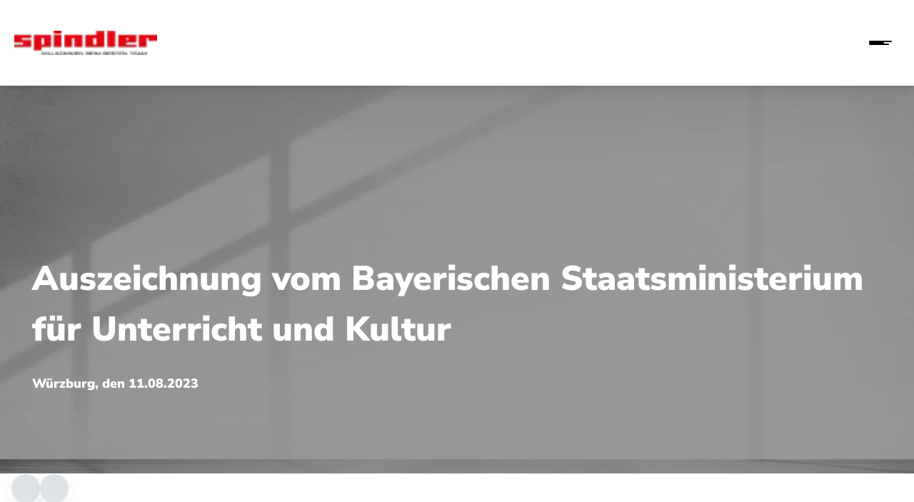

--- FILE ---
content_type: text/html; charset=utf-8
request_url: https://spindler-gruppe.de/aktuelles/auszeichnung-amelie-hirte
body_size: 33561
content:
<!DOCTYPE html><html lang="de"><head><meta charSet="utf-8" data-next-head=""/><meta name="viewport" content="initial-scale=1, width=device-width" data-next-head=""/><title data-next-head="">Auszeichnung Bayerisches Staatsministerium</title><meta data-react-helmet="true" name="description" content="Auszeichnung vom Bayerischen Staatsministerium für Unterricht und Kultur für unsere Auszubildende Amelie Hirte." data-next-head=""/><meta data-react-helmet="true" name="robots" content="index,follow" data-next-head=""/><meta data-react-helmet="true" name="twitter:card" content="summary_large_image" data-next-head=""/><meta data-react-helmet="true" name="twitter:creator" content="@handle" data-next-head=""/><meta data-react-helmet="true" name="twitter:site" content="@site" data-next-head=""/><meta data-react-helmet="true" property="og:description" content="Auszeichnung vom Bayerischen Staatsministerium für Unterricht und Kultur für unsere Auszubildende Amelie Hirte." data-next-head=""/><meta data-react-helmet="true" property="og:image" content="https://web-servlets.autohaus-digital.de/media/520/autohaus-gruppe-spindler-2.webp" data-next-head=""/><meta data-react-helmet="true" property="og:image:alt" content="Auszeichnung vom Bayerischen Staatsministerium für Unterricht und Kultur hero image" data-next-head=""/><meta data-react-helmet="true" property="og:locale" content="de_DE" data-next-head=""/><meta data-react-helmet="true" property="og:title" content="Auszeichnung Bayerisches Staatsministerium" data-next-head=""/><meta data-react-helmet="true" property="og:type" content="article" data-next-head=""/><meta data-react-helmet="true" property="og:url" content="https://spindler-gruppe.de:61600/aktuelles/auszeichnung-amelie-hirte" data-next-head=""/><meta data-react-helmet="true" property="article:published_time" content="2023-08-11T05:50:10.000Z" data-next-head=""/><meta data-react-helmet="true" property="article:modified_time" content="2025-09-23T08:51:52.000Z" data-next-head=""/><meta data-react-helmet="true" property="article:expiration_time" content="2023-09-01T06:07:28.000Z" data-next-head=""/><meta data-react-helmet="true" property="article:tag" content="Karriere News" data-next-head=""/><meta charSet="utf-8"/><link rel="icon" type="image/png" href="https://web-servlets.autohaus-digital.de/media/100/16-fav" sizes="96x96"/><link rel="shortcut icon" href="https://web-servlets.autohaus-digital.de/media/48/16-fav"/><link rel="apple-touch-icon" sizes="180x180" href="https://web-servlets.autohaus-digital.de/media/192/16-fav"/><meta name="apple-mobile-web-app-title" content="AHD Web"/><link rel="manifest" href="/favicon/site.webmanifest"/><meta name="theme-color" content="#e30713"/><meta name="google-site-verification" content="peOMIYAM3I7pNVh-nAn0Tn-KUNwrDC5dcp2NBi8y2-o"/><meta name="emotion-insertion-point" content=""/><style data-emotion="mui-global dq7cje">html{-webkit-font-smoothing:antialiased;-moz-osx-font-smoothing:grayscale;box-sizing:border-box;-webkit-text-size-adjust:100%;}*,*::before,*::after{box-sizing:inherit;}strong,b{font-weight:700;}body{margin:0;color:var(--palette-text-primary);font-family:"Nunito Sans Variable",-apple-system,BlinkMacSystemFont,"Segoe UI",Roboto,"Helvetica Neue",Arial,sans-serif,"Apple Color Emoji","Segoe UI Emoji","Segoe UI Symbol";font-weight:400;font-size:1rem;line-height:1.8;background-color:var(--palette-background-default);}@media print{body{background-color:var(--palette-common-white);}}body::backdrop{background-color:var(--palette-background-default);}@import '@fontsource-variable/nunito-sans';html{font-size:16px;}</style><style data-emotion="mui-global 10t4d67">#nprogress{pointer-events:none;}#nprogress .bar{top:0;left:0;height:2px;z-index:9999;width:100%;position:fixed;background-color:#e30713;box-shadow:0 0 2px #e30713;}#nprogress .peg{right:0;opacity:1;width:100px;height:100%;display:block;position:absolute;-webkit-transform:rotate(3deg) translate(0px, -4px);-moz-transform:rotate(3deg) translate(0px, -4px);-ms-transform:rotate(3deg) translate(0px, -4px);transform:rotate(3deg) translate(0px, -4px);box-shadow:0 0 10px #e30713,0 0 5px #e30713;}</style><style data-emotion="mui-global 2h6dtv">body 1:headerHersteller a:nth-child(4) svg{padding-top:1px;padding-bottom:7px;}body .brand-logo{margin-left:auto;margin-right:auto;max-width:250px!important;}body #cookiebanner_button_speedDial{bottom:94px!important;left:27px!important;-webkit-transform:scale(1.13);-moz-transform:scale(1.13);-ms-transform:scale(1.13);transform:scale(1.13);z-index:214748364!important;box-shadow:0px 10px 10px rgba(0,0,0,0.2);}@media only screen and (max-width: 768px){body #mobilapp-appointment-mode2{right:-47px!important;bottom:50px!important;}}body #mobilapp-appointment-icon{-webkit-transform:scale(0.8)!important;-moz-transform:scale(0.8)!important;-ms-transform:scale(0.8)!important;transform:scale(0.8)!important;right:10px!important;bottom:20px!important;}body .sitemap_landingPages_container{display:grid;grid-template-columns:repeat(1, 1fr);}@media (min-width: 900px){body .sitemap_landingPages_container{grid-template-columns:repeat(2, 1fr);}}@media (min-width: 1200px){body .sitemap_landingPages_container{grid-template-columns:repeat(3, 1fr);}}@media (min-width: 1536px){body .sitemap_landingPages_container{grid-template-columns:repeat(4, 1fr);}}</style><style data-emotion="mui-global jvpp4r">:root{--spacing:8px;--shape-borderRadius:8px;--zIndex-tooltip:9999999999;--zIndex-mobileStepper:1000;--zIndex-fab:1050;--zIndex-speedDial:1050;--zIndex-appBar:1100;--zIndex-drawer:1200;--zIndex-modal:1300;--zIndex-snackbar:1400;--shadows-0:none;--shadows-1:0px 2px 1px -1px rgba(0,0,0,0.2),0px 1px 1px 0px rgba(0,0,0,0.14),0px 1px 3px 0px rgba(0,0,0,0.12);--shadows-2:0px 3px 1px -2px rgba(0,0,0,0.2),0px 2px 2px 0px rgba(0,0,0,0.14),0px 1px 5px 0px rgba(0,0,0,0.12);--shadows-3:0px 3px 3px -2px rgba(0,0,0,0.2),0px 3px 4px 0px rgba(0,0,0,0.14),0px 1px 8px 0px rgba(0,0,0,0.12);--shadows-4:0px 2px 4px -1px rgba(0,0,0,0.2),0px 4px 5px 0px rgba(0,0,0,0.14),0px 1px 10px 0px rgba(0,0,0,0.12);--shadows-5:0px 3px 5px -1px rgba(0,0,0,0.2),0px 5px 8px 0px rgba(0,0,0,0.14),0px 1px 14px 0px rgba(0,0,0,0.12);--shadows-6:0px 3px 5px -1px rgba(0,0,0,0.2),0px 6px 10px 0px rgba(0,0,0,0.14),0px 1px 18px 0px rgba(0,0,0,0.12);--shadows-7:0px 4px 5px -2px rgba(0,0,0,0.2),0px 7px 10px 1px rgba(0,0,0,0.14),0px 2px 16px 1px rgba(0,0,0,0.12);--shadows-8:0px 5px 5px -3px rgba(0,0,0,0.2),0px 8px 10px 1px rgba(0,0,0,0.14),0px 3px 14px 2px rgba(0,0,0,0.12);--shadows-9:0px 5px 6px -3px rgba(0,0,0,0.2),0px 9px 12px 1px rgba(0,0,0,0.14),0px 3px 16px 2px rgba(0,0,0,0.12);--shadows-10:0px 6px 6px -3px rgba(0,0,0,0.2),0px 10px 14px 1px rgba(0,0,0,0.14),0px 4px 18px 3px rgba(0,0,0,0.12);--shadows-11:0px 6px 7px -4px rgba(0,0,0,0.2),0px 11px 15px 1px rgba(0,0,0,0.14),0px 4px 20px 3px rgba(0,0,0,0.12);--shadows-12:0px 7px 8px -4px rgba(0,0,0,0.2),0px 12px 17px 2px rgba(0,0,0,0.14),0px 5px 22px 4px rgba(0,0,0,0.12);--shadows-13:0px 7px 8px -4px rgba(0,0,0,0.2),0px 13px 19px 2px rgba(0,0,0,0.14),0px 5px 24px 4px rgba(0,0,0,0.12);--shadows-14:0px 7px 9px -4px rgba(0,0,0,0.2),0px 14px 21px 2px rgba(0,0,0,0.14),0px 5px 26px 4px rgba(0,0,0,0.12);--shadows-15:0px 8px 9px -5px rgba(0,0,0,0.2),0px 15px 22px 2px rgba(0,0,0,0.14),0px 6px 28px 5px rgba(0,0,0,0.12);--shadows-16:0px 8px 10px -5px rgba(0,0,0,0.2),0px 16px 24px 2px rgba(0,0,0,0.14),0px 6px 30px 5px rgba(0,0,0,0.12);--shadows-17:0px 8px 11px -5px rgba(0,0,0,0.2),0px 17px 26px 2px rgba(0,0,0,0.14),0px 6px 32px 5px rgba(0,0,0,0.12);--shadows-18:0px 9px 11px -5px rgba(0,0,0,0.2),0px 18px 28px 2px rgba(0,0,0,0.14),0px 7px 34px 6px rgba(0,0,0,0.12);--shadows-19:0px 9px 12px -6px rgba(0,0,0,0.2),0px 19px 29px 2px rgba(0,0,0,0.14),0px 7px 36px 6px rgba(0,0,0,0.12);--shadows-20:0px 10px 13px -6px rgba(0,0,0,0.2),0px 20px 31px 3px rgba(0,0,0,0.14),0px 8px 38px 7px rgba(0,0,0,0.12);--shadows-21:0px 10px 13px -6px rgba(0,0,0,0.2),0px 21px 33px 3px rgba(0,0,0,0.14),0px 8px 40px 7px rgba(0,0,0,0.12);--shadows-22:0px 10px 14px -6px rgba(0,0,0,0.2),0px 22px 35px 3px rgba(0,0,0,0.14),0px 8px 42px 7px rgba(0,0,0,0.12);--shadows-23:0px 11px 14px -7px rgba(0,0,0,0.2),0px 23px 36px 3px rgba(0,0,0,0.14),0px 9px 44px 8px rgba(0,0,0,0.12);--shadows-24:0px 11px 15px -7px rgba(0,0,0,0.2),0px 24px 38px 3px rgba(0,0,0,0.14),0px 9px 46px 8px rgba(0,0,0,0.12);--font-h1:900 2rem/1.48 "Nunito Sans Variable",-apple-system,BlinkMacSystemFont,"Segoe UI",Roboto,"Helvetica Neue",Arial,sans-serif,"Apple Color Emoji","Segoe UI Emoji","Segoe UI Symbol";--font-h2:900 1.625rem/1.33 "Nunito Sans Variable",-apple-system,BlinkMacSystemFont,"Segoe UI",Roboto,"Helvetica Neue",Arial,sans-serif,"Apple Color Emoji","Segoe UI Emoji","Segoe UI Symbol";--font-h3:900 1.4375rem/1.2 "Nunito Sans Variable",-apple-system,BlinkMacSystemFont,"Segoe UI",Roboto,"Helvetica Neue",Arial,sans-serif,"Apple Color Emoji","Segoe UI Emoji","Segoe UI Symbol";--font-h4:900 1.25rem/1.2 "Nunito Sans Variable",-apple-system,BlinkMacSystemFont,"Segoe UI",Roboto,"Helvetica Neue",Arial,sans-serif,"Apple Color Emoji","Segoe UI Emoji","Segoe UI Symbol";--font-h5:900 1.125rem/1.2 "Nunito Sans Variable",-apple-system,BlinkMacSystemFont,"Segoe UI",Roboto,"Helvetica Neue",Arial,sans-serif,"Apple Color Emoji","Segoe UI Emoji","Segoe UI Symbol";--font-h6:900 1.0625rem/1.2 "Nunito Sans Variable",-apple-system,BlinkMacSystemFont,"Segoe UI",Roboto,"Helvetica Neue",Arial,sans-serif,"Apple Color Emoji","Segoe UI Emoji","Segoe UI Symbol";--font-subtitle1:600 1rem/1.5 "Nunito Sans Variable",-apple-system,BlinkMacSystemFont,"Segoe UI",Roboto,"Helvetica Neue",Arial,sans-serif,"Apple Color Emoji","Segoe UI Emoji","Segoe UI Symbol";--font-subtitle2:600 0.875rem/1.57 "Nunito Sans Variable",-apple-system,BlinkMacSystemFont,"Segoe UI",Roboto,"Helvetica Neue",Arial,sans-serif,"Apple Color Emoji","Segoe UI Emoji","Segoe UI Symbol";--font-body1:400 1rem/1.8 "Nunito Sans Variable",-apple-system,BlinkMacSystemFont,"Segoe UI",Roboto,"Helvetica Neue",Arial,sans-serif,"Apple Color Emoji","Segoe UI Emoji","Segoe UI Symbol";--font-body2:400 0.875rem/1.57 "Nunito Sans Variable",-apple-system,BlinkMacSystemFont,"Segoe UI",Roboto,"Helvetica Neue",Arial,sans-serif,"Apple Color Emoji","Segoe UI Emoji","Segoe UI Symbol";--font-caption:400 0.8125rem/1.5 "Nunito Sans Variable",-apple-system,BlinkMacSystemFont,"Segoe UI",Roboto,"Helvetica Neue",Arial,sans-serif,"Apple Color Emoji","Segoe UI Emoji","Segoe UI Symbol";--font-overline:700 0.8125rem/1.5 "Nunito Sans Variable",-apple-system,BlinkMacSystemFont,"Segoe UI",Roboto,"Helvetica Neue",Arial,sans-serif,"Apple Color Emoji","Segoe UI Emoji","Segoe UI Symbol";--font-button:600 1rem/1.71 "Nunito Sans Variable",-apple-system,BlinkMacSystemFont,"Segoe UI",Roboto,"Helvetica Neue",Arial,sans-serif,"Apple Color Emoji","Segoe UI Emoji","Segoe UI Symbol";--font-inherit:inherit inherit/inherit inherit;}:root,[data-color-scheme="light"]{-webkit-print-color-scheme:light;color-scheme:light;--palette-primary-lightest:#ef767d;--palette-primary-lighter:#eb5159;--palette-primary-light:#e72c36;--palette-primary-main:#e30713;--palette-primary-dark:#c00510;--palette-primary-darker:#9e040d;--palette-primary-darkest:#7c030a;--palette-primary-contrastText:#ffffff;--palette-primary-lightestChannel:239 118 125;--palette-primary-lighterChannel:235 81 89;--palette-primary-lightChannel:231 44 54;--palette-primary-mainChannel:227 7 19;--palette-primary-darkChannel:192 5 16;--palette-primary-darkerChannel:158 4 13;--palette-primary-darkestChannel:124 3 10;--palette-primary-contrastTextChannel:255 255 255;--palette-secondary-lightest:#8e8e8e;--palette-secondary-lighter:#707070;--palette-secondary-light:#515151;--palette-secondary-main:#333333;--palette-secondary-dark:#2b2b2b;--palette-secondary-darker:#232323;--palette-secondary-darkest:#1c1c1c;--palette-secondary-contrastText:#ffffff;--palette-secondary-lightestChannel:142 142 142;--palette-secondary-lighterChannel:112 112 112;--palette-secondary-lightChannel:81 81 81;--palette-secondary-mainChannel:51 51 51;--palette-secondary-darkChannel:43 43 43;--palette-secondary-darkerChannel:35 35 35;--palette-secondary-darkestChannel:28 28 28;--palette-secondary-contrastTextChannel:255 255 255;--palette-info-lightest:#72d7ea;--palette-info-lighter:#4ccde4;--palette-info-light:#26c2de;--palette-info-main:#00B8D9;--palette-info-dark:#009cb8;--palette-info-darker:#008097;--palette-info-darkest:#006577;--palette-info-contrastText:#ffffff;--palette-info-lightestChannel:114 215 234;--palette-info-lighterChannel:76 205 228;--palette-info-lightChannel:38 194 222;--palette-info-mainChannel:0 184 217;--palette-info-darkChannel:0 156 184;--palette-info-darkerChannel:0 128 151;--palette-info-darkestChannel:0 101 119;--palette-info-contrastTextChannel:255 255 255;--palette-success-lightest:#85dfa6;--palette-success-lighter:#64d68e;--palette-success-light:#43cd76;--palette-success-main:#22C55E;--palette-success-dark:#1ca74f;--palette-success-darker:#178941;--palette-success-darkest:#126c33;--palette-success-contrastText:#ffffff;--palette-success-lightestChannel:133 223 166;--palette-success-lighterChannel:100 214 142;--palette-success-lightChannel:67 205 118;--palette-success-mainChannel:34 197 94;--palette-success-darkChannel:28 167 79;--palette-success-darkerChannel:23 137 65;--palette-success-darkestChannel:18 108 51;--palette-success-contrastTextChannel:255 255 255;--palette-warning-lightest:#ffd072;--palette-warning-lighter:#ffc44c;--palette-warning-light:#ffb726;--palette-warning-main:#FFAB00;--palette-warning-dark:#d89100;--palette-warning-darker:#b27700;--palette-warning-darkest:#8c5e00;--palette-warning-contrastText:#ffffff;--palette-warning-lightestChannel:255 208 114;--palette-warning-lighterChannel:255 196 76;--palette-warning-lightChannel:255 183 38;--palette-warning-mainChannel:255 171 0;--palette-warning-darkChannel:216 145 0;--palette-warning-darkerChannel:178 119 0;--palette-warning-darkestChannel:140 94 0;--palette-warning-contrastTextChannel:255 255 255;--palette-error-lightest:#ffa28d;--palette-error-lighter:#ff886e;--palette-error-light:#ff6f4f;--palette-error-main:#FF5630;--palette-error-dark:#d84928;--palette-error-darker:#b23c21;--palette-error-darkest:#8c2f1a;--palette-error-contrastText:#ffffff;--palette-error-lightestChannel:255 162 141;--palette-error-lighterChannel:255 136 110;--palette-error-lightChannel:255 111 79;--palette-error-mainChannel:255 86 48;--palette-error-darkChannel:216 73 40;--palette-error-darkerChannel:178 60 33;--palette-error-darkestChannel:140 47 26;--palette-error-contrastTextChannel:255 255 255;--palette-common-black:#000000;--palette-common-white:#ffffff;--palette-common-blackChannel:0 0 0;--palette-common-whiteChannel:255 255 255;--palette-common-background:#fff;--palette-common-onBackground:#000;--palette-common-backgroundChannel:255 255 255;--palette-common-onBackgroundChannel:0 0 0;--palette-grey-50:#FCFDFD;--palette-grey-100:#F9FAFB;--palette-grey-200:#F4F6F8;--palette-grey-300:#DFE3E8;--palette-grey-400:#C4CDD5;--palette-grey-500:#919EAB;--palette-grey-600:#637381;--palette-grey-700:#454F5B;--palette-grey-800:#1C252E;--palette-grey-900:#141A21;--palette-grey-50Channel:252 253 253;--palette-grey-100Channel:249 250 251;--palette-grey-200Channel:244 246 248;--palette-grey-300Channel:223 227 232;--palette-grey-400Channel:196 205 213;--palette-grey-500Channel:145 158 171;--palette-grey-600Channel:99 115 129;--palette-grey-700Channel:69 79 91;--palette-grey-800Channel:28 37 46;--palette-grey-900Channel:20 26 33;--palette-grey-A100:#f5f5f5;--palette-grey-A200:#eeeeee;--palette-grey-A400:#bdbdbd;--palette-grey-A700:#616161;--palette-divider:rgba(145 158 171 / 20%);--palette-shared-inputUnderline:rgba(145 158 171 / 32%);--palette-shared-inputOutlined:rgba(145 158 171 / 20%);--palette-shared-paperOutlined:rgba(145 158 171 / 16%);--palette-shared-buttonOutlined:rgba(145 158 171 / 32%);--palette-sharedFrontendLight-inputUnderline:rgba(20 26 33 / 32%);--palette-sharedFrontendLight-inputOutlined:rgba(20 26 33 / 20%);--palette-sharedFrontendLight-paperOutlined:rgba(20 26 33 / 16%);--palette-sharedFrontendLight-buttonOutlined:rgba(20 26 33 / 32%);--palette-sharedFrontendDark-inputUnderline:rgba(244 246 248 / 32%);--palette-sharedFrontendDark-inputOutlined:rgba(244 246 248 / 20%);--palette-sharedFrontendDark-paperOutlined:rgba(244 246 248 / 16%);--palette-sharedFrontendDark-buttonOutlined:rgba(244 246 248 / 32%);--palette-text-primary:#1C252E;--palette-text-secondary:#637381;--palette-text-disabled:#919EAB;--palette-text-primaryChannel:28 37 46;--palette-text-secondaryChannel:99 115 129;--palette-text-disabledChannel:145 158 171;--palette-background-paper:#FFFFFF;--palette-background-default:#FBFBFB;--palette-background-neutral:#F4F6F8;--palette-background-paperChannel:255 255 255;--palette-background-defaultChannel:251 251 251;--palette-background-neutralChannel:244 246 248;--palette-action-hover:rgba(145 158 171 / 8%);--palette-action-selected:rgba(145 158 171 / 16%);--palette-action-focus:rgba(145 158 171 / 24%);--palette-action-disabled:rgba(145 158 171 / 80%);--palette-action-disabledBackground:rgba(145 158 171 / 24%);--palette-action-hoverOpacity:0.08;--palette-action-disabledOpacity:0.48;--palette-action-active:#637381;--palette-action-selectedOpacity:0.08;--palette-action-focusOpacity:0.12;--palette-action-activatedOpacity:0.12;--palette-action-activeChannel:99 115 129;--palette-action-selectedChannel:145;--palette-Alert-errorColor:rgb(102, 44, 31);--palette-Alert-infoColor:rgb(15, 77, 88);--palette-Alert-successColor:rgb(26, 82, 47);--palette-Alert-warningColor:rgb(102, 73, 15);--palette-Alert-errorFilledBg:var(--palette-error-main, #FF5630);--palette-Alert-infoFilledBg:var(--palette-info-main, #00B8D9);--palette-Alert-successFilledBg:var(--palette-success-main, #22C55E);--palette-Alert-warningFilledBg:var(--palette-warning-main, #FFAB00);--palette-Alert-errorFilledColor:#fff;--palette-Alert-infoFilledColor:rgba(0, 0, 0, 0.87);--palette-Alert-successFilledColor:rgba(0, 0, 0, 0.87);--palette-Alert-warningFilledColor:rgba(0, 0, 0, 0.87);--palette-Alert-errorStandardBg:rgb(255, 240, 237);--palette-Alert-infoStandardBg:rgb(233, 248, 251);--palette-Alert-successStandardBg:rgb(236, 250, 241);--palette-Alert-warningStandardBg:rgb(255, 247, 233);--palette-Alert-errorIconColor:var(--palette-error-main, #FF5630);--palette-Alert-infoIconColor:var(--palette-info-main, #00B8D9);--palette-Alert-successIconColor:var(--palette-success-main, #22C55E);--palette-Alert-warningIconColor:var(--palette-warning-main, #FFAB00);--palette-AppBar-defaultBg:var(--palette-grey-100, #F9FAFB);--palette-Avatar-defaultBg:var(--palette-grey-400, #C4CDD5);--palette-Button-inheritContainedBg:var(--palette-grey-300, #DFE3E8);--palette-Button-inheritContainedHoverBg:var(--palette-grey-A100, #f5f5f5);--palette-Chip-defaultBorder:var(--palette-grey-400, #C4CDD5);--palette-Chip-defaultAvatarColor:var(--palette-grey-700, #454F5B);--palette-Chip-defaultIconColor:var(--palette-grey-700, #454F5B);--palette-FilledInput-bg:rgba(0, 0, 0, 0.06);--palette-FilledInput-hoverBg:rgba(0, 0, 0, 0.09);--palette-FilledInput-disabledBg:rgba(0, 0, 0, 0.12);--palette-LinearProgress-primaryBg:rgb(244, 160, 165);--palette-LinearProgress-secondaryBg:rgb(177, 177, 177);--palette-LinearProgress-errorBg:rgb(255, 190, 176);--palette-LinearProgress-infoBg:rgb(158, 228, 240);--palette-LinearProgress-successBg:rgb(171, 232, 193);--palette-LinearProgress-warningBg:rgb(255, 223, 158);--palette-Skeleton-bg:rgba(var(--palette-text-primaryChannel, 28 37 46) / 0.11);--palette-Slider-primaryTrack:rgb(244, 160, 165);--palette-Slider-secondaryTrack:rgb(177, 177, 177);--palette-Slider-errorTrack:rgb(255, 190, 176);--palette-Slider-infoTrack:rgb(158, 228, 240);--palette-Slider-successTrack:rgb(171, 232, 193);--palette-Slider-warningTrack:rgb(255, 223, 158);--palette-SnackbarContent-bg:rgb(50, 50, 50);--palette-SnackbarContent-color:#fff;--palette-SpeedDialAction-fabHoverBg:rgb(216, 216, 216);--palette-StepConnector-border:var(--palette-grey-400, #C4CDD5);--palette-StepContent-border:var(--palette-grey-400, #C4CDD5);--palette-Switch-defaultColor:var(--palette-common-white, #ffffff);--palette-Switch-defaultDisabledColor:var(--palette-grey-100, #F9FAFB);--palette-Switch-primaryDisabledColor:rgb(244, 160, 165);--palette-Switch-secondaryDisabledColor:rgb(177, 177, 177);--palette-Switch-errorDisabledColor:rgb(255, 190, 176);--palette-Switch-infoDisabledColor:rgb(158, 228, 240);--palette-Switch-successDisabledColor:rgb(171, 232, 193);--palette-Switch-warningDisabledColor:rgb(255, 223, 158);--palette-TableCell-border:rgba(241, NaN, NaN, 1);--palette-Tooltip-bg:rgba(69, 79, 91, 0.92);--palette-dividerChannel:145;--shadows-0:none;--shadows-1:0px 2px 1px -1px rgba(145 158 171 / 20%),0px 1px 1px 0px rgba(145 158 171 / 14%),0px 1px 3px 0px rgba(145 158 171 / 12%);--shadows-2:0px 3px 1px -2px rgba(145 158 171 / 20%),0px 2px 2px 0px rgba(145 158 171 / 14%),0px 1px 5px 0px rgba(145 158 171 / 12%);--shadows-3:0px 3px 3px -2px rgba(145 158 171 / 20%),0px 3px 4px 0px rgba(145 158 171 / 14%),0px 1px 8px 0px rgba(145 158 171 / 12%);--shadows-4:0px 2px 4px -1px rgba(145 158 171 / 20%),0px 4px 5px 0px rgba(145 158 171 / 14%),0px 1px 10px 0px rgba(145 158 171 / 12%);--shadows-5:0px 3px 5px -1px rgba(145 158 171 / 20%),0px 5px 8px 0px rgba(145 158 171 / 14%),0px 1px 14px 0px rgba(145 158 171 / 12%);--shadows-6:0px 3px 5px -1px rgba(145 158 171 / 20%),0px 6px 10px 0px rgba(145 158 171 / 14%),0px 1px 18px 0px rgba(145 158 171 / 12%);--shadows-7:0px 4px 5px -2px rgba(145 158 171 / 20%),0px 7px 10px 1px rgba(145 158 171 / 14%),0px 2px 16px 1px rgba(145 158 171 / 12%);--shadows-8:0px 5px 5px -3px rgba(145 158 171 / 20%),0px 8px 10px 1px rgba(145 158 171 / 14%),0px 3px 14px 2px rgba(145 158 171 / 12%);--shadows-9:0px 5px 6px -3px rgba(145 158 171 / 20%),0px 9px 12px 1px rgba(145 158 171 / 14%),0px 3px 16px 2px rgba(145 158 171 / 12%);--shadows-10:0px 6px 6px -3px rgba(145 158 171 / 20%),0px 10px 14px 1px rgba(145 158 171 / 14%),0px 4px 18px 3px rgba(145 158 171 / 12%);--shadows-11:0px 6px 7px -4px rgba(145 158 171 / 20%),0px 11px 15px 1px rgba(145 158 171 / 14%),0px 4px 20px 3px rgba(145 158 171 / 12%);--shadows-12:0px 7px 8px -4px rgba(145 158 171 / 20%),0px 12px 17px 2px rgba(145 158 171 / 14%),0px 5px 22px 4px rgba(145 158 171 / 12%);--shadows-13:0px 7px 8px -4px rgba(145 158 171 / 20%),0px 13px 19px 2px rgba(145 158 171 / 14%),0px 5px 24px 4px rgba(145 158 171 / 12%);--shadows-14:0px 7px 9px -4px rgba(145 158 171 / 20%),0px 14px 21px 2px rgba(145 158 171 / 14%),0px 5px 26px 4px rgba(145 158 171 / 12%);--shadows-15:0px 8px 9px -5px rgba(145 158 171 / 20%),0px 15px 22px 2px rgba(145 158 171 / 14%),0px 6px 28px 5px rgba(145 158 171 / 12%);--shadows-16:0px 8px 10px -5px rgba(145 158 171 / 20%),0px 16px 24px 2px rgba(145 158 171 / 14%),0px 6px 30px 5px rgba(145 158 171 / 12%);--shadows-17:0px 8px 11px -5px rgba(145 158 171 / 20%),0px 17px 26px 2px rgba(145 158 171 / 14%),0px 6px 32px 5px rgba(145 158 171 / 12%);--shadows-18:0px 9px 11px -5px rgba(145 158 171 / 20%),0px 18px 28px 2px rgba(145 158 171 / 14%),0px 7px 34px 6px rgba(145 158 171 / 12%);--shadows-19:0px 9px 12px -6px rgba(145 158 171 / 20%),0px 19px 29px 2px rgba(145 158 171 / 14%),0px 7px 36px 6px rgba(145 158 171 / 12%);--shadows-20:0px 10px 13px -6px rgba(145 158 171 / 20%),0px 20px 31px 3px rgba(145 158 171 / 14%),0px 8px 38px 7px rgba(145 158 171 / 12%);--shadows-21:0px 10px 13px -6px rgba(145 158 171 / 20%),0px 21px 33px 3px rgba(145 158 171 / 14%),0px 8px 40px 7px rgba(145 158 171 / 12%);--shadows-22:0px 10px 14px -6px rgba(145 158 171 / 20%),0px 22px 35px 3px rgba(145 158 171 / 14%),0px 8px 42px 7px rgba(145 158 171 / 12%);--shadows-23:0px 11px 14px -7px rgba(145 158 171 / 20%),0px 23px 36px 3px rgba(145 158 171 / 14%),0px 9px 44px 8px rgba(145 158 171 / 12%);--shadows-24:0px 11px 15px -7px rgba(145 158 171 / 20%),0px 24px 38px 3px rgba(145 158 171 / 14%),0px 9px 46px 8px rgba(145 158 171 / 12%);--customShadows-z1:0 1px 2px 0 rgba(145 158 171 / 16%);--customShadows-z4:0 4px 8px 0 rgba(145 158 171 / 16%);--customShadows-z8:0 8px 16px 0 rgba(145 158 171 / 16%);--customShadows-z12:0 12px 24px -4px rgba(145 158 171 / 16%);--customShadows-z16:0 16px 32px -4px rgba(145 158 171 / 16%);--customShadows-z20:0 20px 40px -4px rgba(145 158 171 / 16%);--customShadows-z24:0 24px 48px 0 rgba(145 158 171 / 16%);--customShadows-dialog:-40px 40px 80px -8px rgba(0 0 0 / 24%);--customShadows-card:0 0 2px 0 rgba(145 158 171 / 20%),0 12px 24px -4px rgba(145 158 171 / 12%);--customShadows-dropdown:0 0 2px 0 rgba(145 158 171 / 24%),-20px 20px 40px -4px rgba(145 158 171 / 24%);--customShadows-primary:0 8px 16px 0 rgba(227 7 19 / 24%);--customShadows-secondary:0 8px 16px 0 rgba(51 51 51 / 24%);--customShadows-info:0 8px 16px 0 rgba(0 184 217 / 24%);--customShadows-success:0 8px 16px 0 rgba(34 197 94 / 24%);--customShadows-warning:0 8px 16px 0 rgba(255 171 0 / 24%);--customShadows-error:0 8px 16px 0 rgba(255 86 48 / 24%);--opacity-inputPlaceholder:0.42;--opacity-inputUnderline:0.42;--opacity-switchTrackDisabled:0.12;--opacity-switchTrack:0.38;}</style><style data-emotion="mui uxqzgo u4pnn4 1njre9i 1yi1x45 17dk2fg sw7sjc 6busnf yavzui iucchp 1fhx273 1jug1k0 1jcy62z 1vpkjsg 1xhobt4 1msos45 u1ss8 bt5i0f 1yoj8om cfcd6z 1ycejpo 1aq6zgc n009if 1nfmsue 1ibw2a2 1xo85ge o0oub8 17n7b5h 1gruube ua2vm0 41myqf 11usmqy 1gssyg3 1kw1ku8 t48waj loblpo lgjm1t scieb8 tlj1rx 16gbcql dij5bc 1t5fi1y 1mvrknb 1unryu7 1t6nxak 14er9el 274qkr y9at6c 9fu18s 1i88xb3 ct78de kwlq5l 18n04i6 1renf2y 11parx1 ajcxbg 1639nb6 d5y4ph hxh0xd z8lb9x dl8kv2 z5yjk4 1cmjd00 1ecjjn9 1xaa312">.mui-uxqzgo{display:-webkit-box;display:-webkit-flex;display:-ms-flexbox;display:flex;-webkit-flex-direction:row;-ms-flex-direction:row;flex-direction:row;gap:calc(2 * var(--spacing));-webkit-align-items:center;-webkit-box-align:center;-ms-flex-align:center;align-items:center;-webkit-box-pack:justify;-webkit-justify-content:space-between;justify-content:space-between;position:fixed;top:0;left:0;right:0;height:120px;z-index:1100;margin:0;margin-top:0px;margin-left:0px;margin-right:0px;padding-left:calc(2.5 * var(--spacing));padding-right:calc(2.5 * var(--spacing));padding-top:calc(2 * var(--spacing));padding-bottom:calc(2 * var(--spacing));border-radius:0;box-shadow:0 2px 2px #0000000d,0 4px 8px #0000000d,0 10px 24px #0000000d,0 64px 64px #0000000d;overflow:hidden;background-color:rgba(255, 255, 255, 1);color:#000000;-webkit-transition:-webkit-transform 0.3s ease-in-out;transition:transform 0.3s ease-in-out;}.mui-u4pnn4{margin:0;font:inherit;line-height:inherit;letter-spacing:inherit;color:var(--palette-primary-main);-webkit-text-decoration:none;text-decoration:none;}.mui-u4pnn4:hover{-webkit-text-decoration:underline;text-decoration:underline;}.mui-1njre9i{width:100%;overflow:hidden;position:relative;display:block;vertical-align:bottom;min-width:200px;height:calc(120px - 32px);position:relative;width:100%;}@media (min-width:0px){.mui-1njre9i{max-width:275px;}}@media (min-width:600px){.mui-1njre9i{max-width:400px;}}.mui-1yi1x45{top:0;left:0;width:100%;height:100%;display:inherit;aspect-ratio:inherit;border-radius:inherit;position:absolute;object-fit:cover;object-fit:contain;}.mui-17dk2fg{display:-webkit-inline-box;display:-webkit-inline-flex;display:-ms-inline-flexbox;display:inline-flex;-webkit-align-items:center;-webkit-box-align:center;-ms-flex-align:center;align-items:center;-webkit-box-pack:center;-ms-flex-pack:center;-webkit-justify-content:center;justify-content:center;position:relative;box-sizing:border-box;-webkit-tap-highlight-color:transparent;background-color:transparent;outline:0;border:0;margin:0;border-radius:0;padding:0;cursor:pointer;-webkit-user-select:none;-moz-user-select:none;-ms-user-select:none;user-select:none;vertical-align:middle;-moz-appearance:none;-webkit-appearance:none;-webkit-text-decoration:none;text-decoration:none;color:inherit;font-family:"Nunito Sans Variable",-apple-system,BlinkMacSystemFont,"Segoe UI",Roboto,"Helvetica Neue",Arial,sans-serif,"Apple Color Emoji","Segoe UI Emoji","Segoe UI Symbol";text-align:center;-webkit-flex:0 0 auto;-ms-flex:0 0 auto;flex:0 0 auto;font-size:1.5rem;padding:8px;border-radius:50%;color:var(--palette-action-active);-webkit-transition:background-color 150ms cubic-bezier(0.4, 0, 0.2, 1) 0ms;transition:background-color 150ms cubic-bezier(0.4, 0, 0.2, 1) 0ms;color:inherit;}.mui-17dk2fg::-moz-focus-inner{border-style:none;}.mui-17dk2fg.Mui-disabled{pointer-events:none;cursor:default;}@media print{.mui-17dk2fg{-webkit-print-color-adjust:exact;color-adjust:exact;}}.mui-17dk2fg.Mui-disabled{background-color:transparent;color:var(--palette-action-disabled);}.mui-17dk2fg.MuiIconButton-loading{color:transparent;}.mui-sw7sjc{display:-webkit-box;display:-webkit-flex;display:-ms-flexbox;display:flex;-webkit-flex-direction:column;-ms-flex-direction:column;flex-direction:column;gap:var(--spacing);position:relative;z-index:2;width:35px;}.mui-sw7sjc>span{background:currentColor;border-radius:2px;height:2px;-webkit-transition:.4s cubic-bezier(0.68, -0.6, 0.32, 1.6);transition:.4s cubic-bezier(0.68, -0.6, 0.32, 1.6);}.mui-sw7sjc>span:nth-of-type(1){width:90%;}.mui-sw7sjc>span:nth-of-type(2){width:60%;}.mui-sw7sjc>span:nth-of-type(3){width:80%;}.mui-sw7sjc:hover>span:nth-of-type(2){width:90%;}.mui-sw7sjc:hover>span:nth-of-type(3){width:90%;}.mui-6busnf{background-color:#4A4A4A;color:var(--palette-text-primary);position:relative;}@media (min-width:0px){.mui-6busnf{margin:0px 0px 0px 0px;padding:140px 0px 50px 0px;}}@media (min-width:600px){.mui-6busnf{margin:0px 0px 0px 0px;padding:175px 0px 75px 0px;}}@media (min-width:960px){.mui-6busnf{margin:0px 0px 0px 0px;padding:175px 0px 75px 0px;}}@media (min-width:1280px){.mui-6busnf{margin:0px 0px 0px 0px;padding:220px 0px 100px 0px;}}@media (min-width:1520px){.mui-6busnf{margin:0px 0px 0px 0px;padding:220px 0px 100px 0px;}}.mui-yavzui{width:100%;overflow:hidden;position:relative;display:block;vertical-align:bottom;background-color:inherit;position:absolute;top:0;left:0;right:0;bottom:0;border-radius:0px;box-shadow:none;-webkit-filter:brightness(0.6);filter:brightness(0.6);height:100%;}.mui-yavzui .ahd-web__image__img{-webkit-transition:opacity 150ms,filter 300ms;transition:opacity 150ms,filter 300ms;-webkit-filter:blur(12px);filter:blur(12px);opacity:0;}.mui-yavzui.--loaded .ahd-web__image__img{-webkit-filter:blur(0);filter:blur(0);opacity:1;}@media (min-width:0px){.mui-yavzui{margin:0px 0px 0px 0px;}}@media (min-width:600px){.mui-yavzui{margin:0px 0px 0px 0px;}}@media (min-width:960px){.mui-yavzui{margin:0px 0px 0px 0px;}}@media (min-width:1280px){.mui-yavzui{margin:0px 0px 0px 0px;}}@media (min-width:1520px){.mui-yavzui{margin:0px 0px 0px 0px;}}.mui-iucchp{top:0;left:0;width:100%;height:100%;display:inherit;aspect-ratio:inherit;border-radius:inherit;position:absolute;object-fit:cover;object-position:50% 50%;}.mui-1fhx273{width:100%;margin-left:auto;box-sizing:border-box;margin-right:auto;padding-left:calc(2 * var(--spacing));padding-right:calc(2 * var(--spacing));max-width:100%;padding-left:0;padding-right:0;}@media (min-width:600px){.mui-1fhx273{padding-left:calc(3 * var(--spacing));padding-right:calc(3 * var(--spacing));}}@media (min-width:1280px){.mui-1fhx273{max-width:1280px;}}@media (min-width: 600px){.mui-1fhx273{max-width:560px;padding-left:0;padding-right:0;}}@media (min-width: 960px){.mui-1fhx273{max-width:950px;padding-left:0;padding-right:0;}}@media (min-width: 1280px){.mui-1fhx273{max-width:1220px;padding-left:0;padding-right:0;}}@media (min-width: 1520px){.mui-1fhx273{max-width:1440px;padding-left:0;padding-right:0;}}.mui-1jug1k0{--Grid-columns:12;--Grid-columnSpacing:calc(2 * var(--spacing));--Grid-rowSpacing:calc(2 * var(--spacing));-webkit-flex-direction:row;-ms-flex-direction:row;flex-direction:row;min-width:0;box-sizing:border-box;display:-webkit-box;display:-webkit-flex;display:-ms-flexbox;display:flex;-webkit-box-flex-wrap:wrap;-webkit-flex-wrap:wrap;-ms-flex-wrap:wrap;flex-wrap:wrap;gap:var(--Grid-rowSpacing) var(--Grid-columnSpacing);-webkit-align-items:center;-webkit-box-align:center;-ms-flex-align:center;align-items:center;-webkit-box-pack:center;-ms-flex-pack:center;-webkit-justify-content:center;justify-content:center;-webkit-flex-direction:row;-ms-flex-direction:row;flex-direction:row;}.mui-1jug1k0 >*{--Grid-parent-columns:12;}.mui-1jug1k0 >*{--Grid-parent-columnSpacing:calc(2 * var(--spacing));}.mui-1jug1k0 >*{--Grid-parent-rowSpacing:calc(2 * var(--spacing));}.mui-1jcy62z{-webkit-box-flex:0;-webkit-flex-grow:0;-ms-flex-positive:0;flex-grow:0;-webkit-flex-basis:auto;-ms-flex-preferred-size:auto;flex-basis:auto;width:calc(100% * 12 / var(--Grid-parent-columns) - (var(--Grid-parent-columns) - 12) * (var(--Grid-parent-columnSpacing) / var(--Grid-parent-columns)));min-width:0;box-sizing:border-box;}@media (min-width:600px){.mui-1jcy62z{-webkit-box-flex:0;-webkit-flex-grow:0;-ms-flex-positive:0;flex-grow:0;-webkit-flex-basis:auto;-ms-flex-preferred-size:auto;flex-basis:auto;width:calc(100% * 12 / var(--Grid-parent-columns) - (var(--Grid-parent-columns) - 12) * (var(--Grid-parent-columnSpacing) / var(--Grid-parent-columns)));}}@media (min-width:960px){.mui-1jcy62z{-webkit-box-flex:0;-webkit-flex-grow:0;-ms-flex-positive:0;flex-grow:0;-webkit-flex-basis:auto;-ms-flex-preferred-size:auto;flex-basis:auto;width:calc(100% * 12 / var(--Grid-parent-columns) - (var(--Grid-parent-columns) - 12) * (var(--Grid-parent-columnSpacing) / var(--Grid-parent-columns)));}}@media (min-width:1280px){.mui-1jcy62z{-webkit-box-flex:0;-webkit-flex-grow:0;-ms-flex-positive:0;flex-grow:0;-webkit-flex-basis:auto;-ms-flex-preferred-size:auto;flex-basis:auto;width:calc(100% * 12 / var(--Grid-parent-columns) - (var(--Grid-parent-columns) - 12) * (var(--Grid-parent-columnSpacing) / var(--Grid-parent-columns)));}}@media (min-width:1520px){.mui-1jcy62z{-webkit-box-flex:0;-webkit-flex-grow:0;-ms-flex-positive:0;flex-grow:0;-webkit-flex-basis:auto;-ms-flex-preferred-size:auto;flex-basis:auto;width:calc(100% * 12 / var(--Grid-parent-columns) - (var(--Grid-parent-columns) - 12) * (var(--Grid-parent-columnSpacing) / var(--Grid-parent-columns)));}}@media (min-width:0px){.mui-1jcy62z{-webkit-order:0;-ms-flex-order:0;order:0;}}@media (min-width:1280px){.mui-1jcy62z{-webkit-order:0;-ms-flex-order:0;order:0;}}.mui-1vpkjsg{background-color:transparent;border-radius:7.2px;color:var(--palette-common-white);position:relative;width:100%;height:100%;}@media (min-width:0px){.mui-1vpkjsg{padding:15px 15px 15px 15px;}}@media (min-width:600px){.mui-1vpkjsg{padding:15px 15px 15px 15px;}}@media (min-width:960px){.mui-1vpkjsg{padding:15px 15px 15px 15px;}}@media (min-width:1280px){.mui-1vpkjsg{padding:15px 15px 15px 15px;}}@media (min-width:1520px){.mui-1vpkjsg{padding:15px 15px 15px 15px;}}.mui-1xhobt4{background-color:TRANSPARENT;}@media (min-width:0px){.mui-1xhobt4{margin:0px 0px 0px 0px;padding:0px 0px 0px 0px;}}@media (min-width:600px){.mui-1xhobt4{margin:0px 0px 0px 0px;padding:0px 0px 0px 0px;}}@media (min-width:960px){.mui-1xhobt4{margin:0px 0px 0px 0px;padding:0px 0px 0px 0px;}}@media (min-width:1280px){.mui-1xhobt4{margin:0px 0px 0px 0px;padding:0px 0px 0px 0px;}}@media (min-width:1520px){.mui-1xhobt4{margin:0px 0px 0px 0px;padding:0px 0px 0px 0px;}}.mui-1msos45{position:relative;word-break:break-word;}.mui-1msos45 hr{-webkit-flex-shrink:0;-ms-flex-negative:0;flex-shrink:0;border-width:0;margin:2em 0;-ms-flex-negative:0;-webkit-flex-shrink:0;border-style:solid;border-bottom-width:thin;border-color:rgba(145 158 171 / 20%);}.mui-1msos45 ul{list-style-type:disc;}.mui-1msos45 ul,.mui-1msos45 ol{font-family:"Nunito Sans Variable",-apple-system,BlinkMacSystemFont,"Segoe UI",Roboto,"Helvetica Neue",Arial,sans-serif,"Apple Color Emoji","Segoe UI Emoji","Segoe UI Symbol";font-weight:400;font-size:1rem;line-height:1.8;padding-left:calc(5 * var(--spacing));}.mui-1msos45 ul li,.mui-1msos45 ol li{line-height:2;}.mui-1msos45 ul li>p,.mui-1msos45 ol li>p{margin:0;display:inline-block;}.mui-1msos45 blockquote{line-height:1.5;font-size:1.5em;margin:24px auto;position:relative;font-family:Georgia,serif;padding:calc(3 * var(--spacing)) calc(3 * var(--spacing)) calc(3 * var(--spacing)) calc(8 * var(--spacing));color:#637381;border-left:solid 8px rgba(145 158 171 / 8%);}@media (min-width:960px){.mui-1msos45 blockquote{width:100%;max-width:640px;}}.mui-1msos45 blockquote p{margin:0;font-size:inherit;font-family:inherit;}.mui-1msos45 blockquote::before{left:16px;top:-8px;display:block;font-size:3em;content:"\201C";position:absolute;color:#919EAB;}.mui-1msos45 .ahd-web__markdown__content__codeInline{padding:calc(0.25 * var(--spacing)) calc(0.5 * var(--spacing));color:#637381;font-size:0.875rem;border-radius:4px;background-color:rgba(145 158 171 / 20%);}.mui-1msos45 .ahd-web__markdown__content__codeBlock{position:relative;}.mui-1msos45 .ahd-web__markdown__content__codeBlock pre{overflow-x:auto;padding:calc(3 * var(--spacing));color:#ffffff;border-radius:8px;font-family:'JetBrainsMono',monospace;background-color:#141A21;}.mui-1msos45 .ahd-web__markdown__content__codeBlock pre code{font-size:0.875rem;}.mui-1msos45 table{width:100%;border-collapse:collapse;border:1px solid rgba(145 158 171 / 20%);}.mui-1msos45 table th,.mui-1msos45 table td{padding:var(--spacing);border:1px solid rgba(145 158 171 / 20%);}.mui-1msos45 table tbody tr:nth-of-type(odd){background-color:#F4F6F8;}.mui-1msos45 input[type=checkbox]{position:relative;cursor:pointer;}.mui-1msos45 input[type=checkbox]:before{content:"";top:-2px;left:-2px;width:17px;height:17px;border-radius:3px;position:absolute;background-color:#DFE3E8;}.mui-1msos45 input[type=checkbox]:checked:before{background-color:#e30713;}.mui-1msos45 input[type=checkbox]:checked:after{top:1px;left:5px;width:4px;height:9px;content:"";position:absolute;border-style:solid;-webkit-transform:rotate(45deg);-moz-transform:rotate(45deg);-ms-transform:rotate(45deg);transform:rotate(45deg);border-width:0 2px 2px 0;border-color:#ffffff;}.mui-u1ss8{margin:0;font-family:"Nunito Sans Variable",-apple-system,BlinkMacSystemFont,"Segoe UI",Roboto,"Helvetica Neue",Arial,sans-serif,"Apple Color Emoji","Segoe UI Emoji","Segoe UI Symbol";font-weight:900;font-size:2rem;line-height:1.48;color:inherit;background:TRANSPARENT;text-align:left;margin-bottom:0;}@media (min-width:900px){.mui-u1ss8{font-size:3rem;}}.mui-bt5i0f{margin:0;font-family:"Nunito Sans Variable",-apple-system,BlinkMacSystemFont,"Segoe UI",Roboto,"Helvetica Neue",Arial,sans-serif,"Apple Color Emoji","Segoe UI Emoji","Segoe UI Symbol";font-weight:900;font-size:1.0625rem;line-height:1.2;color:inherit;background:TRANSPARENT;text-align:left;margin-bottom:0;}@media (min-width:900px){.mui-bt5i0f{font-size:1.125rem;}}.mui-1yoj8om{background-color:var(--palette-common-white);color:var(--palette-text-primary);position:relative;}@media (min-width:0px){.mui-1yoj8om{margin:0px 0px 0px 0px;padding:25px 0px 25px 0px;}}@media (min-width:600px){.mui-1yoj8om{margin:0px 0px 0px 0px;padding:40px 0px 40px 0px;}}@media (min-width:960px){.mui-1yoj8om{margin:0px 0px 0px 0px;padding:40px 0px 40px 0px;}}@media (min-width:1280px){.mui-1yoj8om{margin:0px 0px 0px 0px;padding:100px 0px 100px 0px;}}@media (min-width:1520px){.mui-1yoj8om{margin:0px 0px 0px 0px;padding:100px 0px 100px 0px;}}.mui-cfcd6z{--Grid-columns:12;--Grid-columnSpacing:calc(2 * var(--spacing));--Grid-rowSpacing:calc(2 * var(--spacing));-webkit-flex-direction:row;-ms-flex-direction:row;flex-direction:row;min-width:0;box-sizing:border-box;display:-webkit-box;display:-webkit-flex;display:-ms-flexbox;display:flex;-webkit-box-flex-wrap:wrap;-webkit-flex-wrap:wrap;-ms-flex-wrap:wrap;flex-wrap:wrap;gap:var(--Grid-rowSpacing) var(--Grid-columnSpacing);-webkit-align-items:flex-start;-webkit-box-align:flex-start;-ms-flex-align:flex-start;align-items:flex-start;-webkit-box-pack:center;-ms-flex-pack:center;-webkit-justify-content:center;justify-content:center;-webkit-flex-direction:row;-ms-flex-direction:row;flex-direction:row;}.mui-cfcd6z >*{--Grid-parent-columns:12;}.mui-cfcd6z >*{--Grid-parent-columnSpacing:calc(2 * var(--spacing));}.mui-cfcd6z >*{--Grid-parent-rowSpacing:calc(2 * var(--spacing));}.mui-1ycejpo{background-color:transparent;border-radius:7.2px;color:var(--palette-text-primary);position:relative;width:100%;height:100%;}@media (min-width:0px){.mui-1ycejpo{padding:15px 15px 15px 15px;}}@media (min-width:600px){.mui-1ycejpo{padding:15px 15px 15px 15px;}}@media (min-width:960px){.mui-1ycejpo{padding:15px 15px 15px 15px;}}@media (min-width:1280px){.mui-1ycejpo{padding:15px 15px 0px 15px;}}@media (min-width:1520px){.mui-1ycejpo{padding:15px 15px 0px 15px;}}.mui-1aq6zgc{margin:0;font-family:"Nunito Sans Variable",-apple-system,BlinkMacSystemFont,"Segoe UI",Roboto,"Helvetica Neue",Arial,sans-serif,"Apple Color Emoji","Segoe UI Emoji","Segoe UI Symbol";font-weight:900;font-size:1.625rem;line-height:1.33;color:inherit;background:TRANSPARENT;text-align:left;margin-bottom:0;}@media (min-width:900px){.mui-1aq6zgc{font-size:2.25rem;}}.mui-n009if{background-color:TRANSPARENT;}@media (min-width:0px){.mui-n009if{height:15px;}}@media (min-width:600px){.mui-n009if{height:14px;}}@media (min-width:960px){.mui-n009if{height:14px;}}@media (min-width:1280px){.mui-n009if{height:17px;}}@media (min-width:1520px){.mui-n009if{height:17px;}}.mui-1nfmsue{background-color:transparent;border-radius:7.2px;color:var(--palette-text-primary);position:relative;width:100%;height:100%;}@media (min-width:0px){.mui-1nfmsue{padding:15px 15px 15px 15px;}}@media (min-width:600px){.mui-1nfmsue{padding:15px 15px 15px 15px;}}@media (min-width:960px){.mui-1nfmsue{padding:15px 15px 15px 15px;}}@media (min-width:1280px){.mui-1nfmsue{padding:15px 15px 15px 15px;}}@media (min-width:1520px){.mui-1nfmsue{padding:15px 15px 15px 15px;}}.mui-1ibw2a2{margin:0;font-family:"Nunito Sans Variable",-apple-system,BlinkMacSystemFont,"Segoe UI",Roboto,"Helvetica Neue",Arial,sans-serif,"Apple Color Emoji","Segoe UI Emoji","Segoe UI Symbol";font-weight:400;font-size:1rem;line-height:1.8;color:inherit;background:TRANSPARENT;text-align:left;margin-bottom:0;}.mui-1xo85ge{background-color:TRANSPARENT;}@media (min-width:0px){.mui-1xo85ge{margin:0px 0px 0px 0px;padding:0px 0px 0px 0px;}}@media (min-width:600px){.mui-1xo85ge{margin:0px 0px 0px 0px;padding:0px 0px 0px 0px;}}@media (min-width:960px){.mui-1xo85ge{margin:0px 0px 0px 0px;padding:0px 0px 0px 0px;}}@media (min-width:1280px){.mui-1xo85ge{margin:0px 0px 0px 0px;padding:20px 0px 20px 0px;}}@media (min-width:1520px){.mui-1xo85ge{margin:0px 0px 0px 0px;padding:20px 0px 20px 0px;}}.mui-o0oub8{margin:0;font-family:"Nunito Sans Variable",-apple-system,BlinkMacSystemFont,"Segoe UI",Roboto,"Helvetica Neue",Arial,sans-serif,"Apple Color Emoji","Segoe UI Emoji","Segoe UI Symbol";font-weight:400;font-size:1rem;line-height:1.8;color:inherit;background:TRANSPARENT;margin-bottom:0;}.mui-17n7b5h{background-color:TRANSPARENT;}@media (min-width:0px){.mui-17n7b5h{margin:0px 0px 0px 0px;padding:0px 0px 0px 0px;}}@media (min-width:600px){.mui-17n7b5h{margin:0px 0px 0px 0px;padding:0px 0px 0px 0px;}}@media (min-width:960px){.mui-17n7b5h{margin:0px 0px 0px 0px;padding:0px 0px 0px 0px;}}@media (min-width:1280px){.mui-17n7b5h{margin:0px 0px 0px 0px;padding:0px 0px 20px 0px;}}@media (min-width:1520px){.mui-17n7b5h{margin:0px 0px 0px 0px;padding:0px 0px 20px 0px;}}.mui-1gruube{background-color:TRANSPARENT;}@media (min-width:0px){.mui-1gruube{margin:0px 0px 0px 0px;padding:0px 0px 0px 0px;}}@media (min-width:600px){.mui-1gruube{margin:0px 0px 0px 0px;padding:0px 0px 0px 0px;}}@media (min-width:960px){.mui-1gruube{margin:0px 0px 0px 0px;padding:0px 0px 0px 0px;}}@media (min-width:1280px){.mui-1gruube{margin:0px 0px 0px 0px;padding:20px 0px 0px 0px;}}@media (min-width:1520px){.mui-1gruube{margin:0px 0px 0px 0px;padding:20px 0px 0px 0px;}}@media (min-width:0px){.mui-ua2vm0{margin:0px 0px 0px 0px;padding:0px 0px 0px 0px;}}@media (min-width:600px){.mui-ua2vm0{margin:0px 0px 0px 0px;padding:0px 0px 0px 0px;}}@media (min-width:960px){.mui-ua2vm0{margin:0px 0px 0px 0px;padding:0px 0px 0px 0px;}}@media (min-width:1280px){.mui-ua2vm0{margin:0px 0px 0px 0px;padding:0px 0px 0px 0px;}}@media (min-width:1520px){.mui-ua2vm0{margin:0px 0px 0px 0px;padding:0px 0px 0px 0px;}}.mui-41myqf{width:100%;display:-webkit-box;display:-webkit-flex;display:-ms-flexbox;display:flex;-webkit-box-flex-flow:column wrap;-webkit-flex-flow:column wrap;-ms-flex-flow:column wrap;flex-flow:column wrap;-webkit-align-content:flex-start;-ms-flex-line-pack:flex-start;align-content:flex-start;box-sizing:border-box;margin:calc(0px - (var(--spacing) / 2));}.mui-41myqf>*{box-sizing:border-box;margin:calc(var(--spacing) / 2);}@media (min-width:0px){.mui-41myqf>*{width:calc(100.00% - var(--spacing));}}@media (min-width:600px){.mui-41myqf>*{width:calc(100.00% - var(--spacing));}}@media (min-width:960px){.mui-41myqf>*{width:calc(50.00% - var(--spacing));}}@media (min-width:1280px){.mui-41myqf>*{width:calc(25.00% - var(--spacing));}}@media (min-width:1520px){.mui-41myqf>*{width:calc(25.00% - var(--spacing));}}.mui-11usmqy{position:relative;margin-bottom:30px;}.mui-11usmqy .imageHoverContent{overflow:hidden;border-radius:7.2px;display:-webkit-box;display:-webkit-flex;display:-ms-flexbox;display:flex;-webkit-align-items:center;-webkit-box-align:center;-ms-flex-align:center;align-items:center;-webkit-box-pack:center;-ms-flex-pack:center;-webkit-justify-content:center;justify-content:center;position:absolute;top:0;left:0;right:0;bottom:0;color:#fff;background:#33333399;cursor:pointer;opacity:0;-webkit-transition:opacity 0.35s ease-in-out;transition:opacity 0.35s ease-in-out;}.mui-11usmqy:hover>.imageHoverContent{opacity:1;z-index:2;}.mui-1gssyg3{width:100%;overflow:hidden;position:relative;display:block;vertical-align:bottom;aspect-ratio:1280/1704;border-radius:7.2px;box-shadow:#4f4f4f2d 0px 52px 54px;}.mui-1gssyg3 .ahd-web__image__img{-webkit-transition:opacity 150ms,filter 300ms;transition:opacity 150ms,filter 300ms;-webkit-filter:blur(12px);filter:blur(12px);opacity:0;}.mui-1gssyg3.--loaded .ahd-web__image__img{-webkit-filter:blur(0);filter:blur(0);opacity:1;}@media (min-width:0px){.mui-1gssyg3{margin:0px 0px 0px 0px;}}@media (min-width:600px){.mui-1gssyg3{margin:0px 0px 0px 0px;}}@media (min-width:960px){.mui-1gssyg3{margin:0px 0px 0px 0px;}}@media (min-width:1280px){.mui-1gssyg3{margin:0px 0px 0px 0px;}}@media (min-width:1520px){.mui-1gssyg3{margin:0px 0px 0px 0px;}}.mui-1kw1ku8{top:0;left:0;width:100%;height:100%;display:inherit;aspect-ratio:inherit;border-radius:inherit;content:"";position:absolute;-webkit-background-size:cover;background-size:cover;-webkit-background-position:center;background-position:center;background-repeat:no-repeat;background-image:url([data-uri]);}.mui-t48waj{top:0;left:0;width:100%;height:100%;display:inherit;aspect-ratio:inherit;border-radius:inherit;position:absolute;object-fit:cover;object-fit:contain;object-position:50% 50%;}.mui-loblpo{width:100%;overflow:hidden;position:relative;display:block;vertical-align:bottom;aspect-ratio:1280/1707;border-radius:7.2px;box-shadow:#4f4f4f2d 0px 52px 54px;}.mui-loblpo .ahd-web__image__img{-webkit-transition:opacity 150ms,filter 300ms;transition:opacity 150ms,filter 300ms;-webkit-filter:blur(12px);filter:blur(12px);opacity:0;}.mui-loblpo.--loaded .ahd-web__image__img{-webkit-filter:blur(0);filter:blur(0);opacity:1;}@media (min-width:0px){.mui-loblpo{margin:0px 0px 0px 0px;}}@media (min-width:600px){.mui-loblpo{margin:0px 0px 0px 0px;}}@media (min-width:960px){.mui-loblpo{margin:0px 0px 0px 0px;}}@media (min-width:1280px){.mui-loblpo{margin:0px 0px 0px 0px;}}@media (min-width:1520px){.mui-loblpo{margin:0px 0px 0px 0px;}}.mui-lgjm1t{width:100%;overflow:hidden;position:relative;display:block;vertical-align:bottom;border-radius:7.2px;box-shadow:none;height:290px;}.mui-lgjm1t .ahd-web__image__img{-webkit-transition:opacity 150ms,filter 300ms;transition:opacity 150ms,filter 300ms;-webkit-filter:blur(12px);filter:blur(12px);opacity:0;}.mui-lgjm1t.--loaded .ahd-web__image__img{-webkit-filter:blur(0);filter:blur(0);opacity:1;}@media (min-width:0px){.mui-lgjm1t{margin:0px 0px 0px 0px;}}@media (min-width:600px){.mui-lgjm1t{margin:0px 0px 0px 0px;}}@media (min-width:960px){.mui-lgjm1t{margin:0px 0px 0px 0px;}}@media (min-width:1280px){.mui-lgjm1t{margin:0px 0px 0px 0px;}}@media (min-width:1520px){.mui-lgjm1t{margin:0px 0px 0px 0px;}}.mui-scieb8{top:0;left:0;width:100%;height:100%;display:inherit;aspect-ratio:inherit;border-radius:inherit;position:absolute;object-fit:cover;object-fit:contain;object-position:0% 50%;}.mui-tlj1rx{background-color:#EEEEEE;color:var(--palette-text-primary);position:relative;}@media (min-width:0px){.mui-tlj1rx{margin:0px 0px 0px 0px;padding:25px 0px 25px 0px;}}@media (min-width:600px){.mui-tlj1rx{margin:0px 0px 0px 0px;padding:40px 0px 40px 0px;}}@media (min-width:960px){.mui-tlj1rx{margin:0px 0px 0px 0px;padding:40px 0px 40px 0px;}}@media (min-width:1280px){.mui-tlj1rx{margin:0px 0px 0px 0px;padding:50px 0px 50px 0px;}}@media (min-width:1520px){.mui-tlj1rx{margin:0px 0px 0px 0px;padding:50px 0px 50px 0px;}}.mui-16gbcql{--Grid-columns:12;--Grid-columnSpacing:var(--spacing);--Grid-rowSpacing:var(--spacing);-webkit-flex-direction:row;-ms-flex-direction:row;flex-direction:row;min-width:0;box-sizing:border-box;display:-webkit-box;display:-webkit-flex;display:-ms-flexbox;display:flex;-webkit-box-flex-wrap:wrap;-webkit-flex-wrap:wrap;-ms-flex-wrap:wrap;flex-wrap:wrap;gap:var(--Grid-rowSpacing) var(--Grid-columnSpacing);-webkit-align-items:flex-start;-webkit-box-align:flex-start;-ms-flex-align:flex-start;align-items:flex-start;-webkit-box-pack:center;-ms-flex-pack:center;-webkit-justify-content:center;justify-content:center;-webkit-flex-direction:row;-ms-flex-direction:row;flex-direction:row;}.mui-16gbcql >*{--Grid-parent-columns:12;}.mui-16gbcql >*{--Grid-parent-columnSpacing:var(--spacing);}.mui-16gbcql >*{--Grid-parent-rowSpacing:var(--spacing);}.mui-dij5bc{background-color:transparent;border-radius:7.2px;position:relative;width:100%;height:100%;}@media (min-width:0px){.mui-dij5bc{padding:15px 15px 15px 15px;}}@media (min-width:600px){.mui-dij5bc{padding:15px 15px 15px 15px;}}@media (min-width:960px){.mui-dij5bc{padding:15px 15px 15px 15px;}}@media (min-width:1280px){.mui-dij5bc{padding:15px 15px 15px 15px;}}@media (min-width:1520px){.mui-dij5bc{padding:15px 15px 15px 15px;}}.mui-1t5fi1y{width:100%;overflow:hidden;position:relative;display:block;vertical-align:bottom;border-radius:7.2px;box-shadow:none;height:50px;}.mui-1t5fi1y .ahd-web__image__img{-webkit-transition:opacity 150ms,filter 300ms;transition:opacity 150ms,filter 300ms;-webkit-filter:blur(12px);filter:blur(12px);opacity:0;}.mui-1t5fi1y.--loaded .ahd-web__image__img{-webkit-filter:blur(0);filter:blur(0);opacity:1;}@media (min-width:0px){.mui-1t5fi1y{margin:0px 0px 0px 0px;}}@media (min-width:600px){.mui-1t5fi1y{margin:0px 0px 0px 0px;}}@media (min-width:960px){.mui-1t5fi1y{margin:0px 0px 0px 0px;}}@media (min-width:1280px){.mui-1t5fi1y{margin:0px 0px 0px 0px;}}@media (min-width:1520px){.mui-1t5fi1y{margin:0px 0px 0px 0px;}}.mui-1mvrknb{background-color:TRANSPARENT;}@media (min-width:0px){.mui-1mvrknb{height:50px;}}@media (min-width:600px){.mui-1mvrknb{height:50px;}}@media (min-width:960px){.mui-1mvrknb{height:50px;}}@media (min-width:1280px){.mui-1mvrknb{height:50px;}}@media (min-width:1520px){.mui-1mvrknb{height:50px;}}.mui-1unryu7{-webkit-box-flex:0;-webkit-flex-grow:0;-ms-flex-positive:0;flex-grow:0;-webkit-flex-basis:auto;-ms-flex-preferred-size:auto;flex-basis:auto;width:calc(100% * 12 / var(--Grid-parent-columns) - (var(--Grid-parent-columns) - 12) * (var(--Grid-parent-columnSpacing) / var(--Grid-parent-columns)));min-width:0;box-sizing:border-box;}@media (min-width:600px){.mui-1unryu7{-webkit-box-flex:0;-webkit-flex-grow:0;-ms-flex-positive:0;flex-grow:0;-webkit-flex-basis:auto;-ms-flex-preferred-size:auto;flex-basis:auto;width:calc(100% * 12 / var(--Grid-parent-columns) - (var(--Grid-parent-columns) - 12) * (var(--Grid-parent-columnSpacing) / var(--Grid-parent-columns)));}}@media (min-width:960px){.mui-1unryu7{-webkit-box-flex:0;-webkit-flex-grow:0;-ms-flex-positive:0;flex-grow:0;-webkit-flex-basis:auto;-ms-flex-preferred-size:auto;flex-basis:auto;width:calc(100% * 6 / var(--Grid-parent-columns) - (var(--Grid-parent-columns) - 6) * (var(--Grid-parent-columnSpacing) / var(--Grid-parent-columns)));}}@media (min-width:1280px){.mui-1unryu7{-webkit-box-flex:0;-webkit-flex-grow:0;-ms-flex-positive:0;flex-grow:0;-webkit-flex-basis:auto;-ms-flex-preferred-size:auto;flex-basis:auto;width:calc(100% * 3 / var(--Grid-parent-columns) - (var(--Grid-parent-columns) - 3) * (var(--Grid-parent-columnSpacing) / var(--Grid-parent-columns)));}}@media (min-width:1520px){.mui-1unryu7{-webkit-box-flex:0;-webkit-flex-grow:0;-ms-flex-positive:0;flex-grow:0;-webkit-flex-basis:auto;-ms-flex-preferred-size:auto;flex-basis:auto;width:calc(100% * 3 / var(--Grid-parent-columns) - (var(--Grid-parent-columns) - 3) * (var(--Grid-parent-columnSpacing) / var(--Grid-parent-columns)));}}@media (min-width:0px){.mui-1unryu7{-webkit-order:0;-ms-flex-order:0;order:0;}}@media (min-width:1280px){.mui-1unryu7{-webkit-order:0;-ms-flex-order:0;order:0;}}.mui-1t6nxak{margin:0;font-family:"Nunito Sans Variable",-apple-system,BlinkMacSystemFont,"Segoe UI",Roboto,"Helvetica Neue",Arial,sans-serif,"Apple Color Emoji","Segoe UI Emoji","Segoe UI Symbol";font-weight:900;font-size:1.25rem;line-height:1.2;color:inherit;background:TRANSPARENT;margin-bottom:0;}@media (min-width:900px){.mui-1t6nxak{font-size:1.5rem;}}.mui-14er9el{background-color:TRANSPARENT;}@media (min-width:0px){.mui-14er9el{height:25px;}}@media (min-width:600px){.mui-14er9el{height:25px;}}@media (min-width:960px){.mui-14er9el{height:25px;}}@media (min-width:1280px){.mui-14er9el{height:25px;}}@media (min-width:1520px){.mui-14er9el{height:25px;}}.mui-274qkr{background-color:TRANSPARENT;}@media (min-width:0px){.mui-274qkr{height:10px;}}@media (min-width:600px){.mui-274qkr{height:10px;}}@media (min-width:960px){.mui-274qkr{height:10px;}}@media (min-width:1280px){.mui-274qkr{height:10px;}}@media (min-width:1520px){.mui-274qkr{height:10px;}}.mui-y9at6c{margin:0;font:inherit;line-height:inherit;letter-spacing:inherit;color:var(--palette-primary-main);-webkit-text-decoration:none;text-decoration:none;display:-webkit-box;display:-webkit-flex;display:-ms-flexbox;display:flex;-webkit-flex-direction:row;-ms-flex-direction:row;flex-direction:row;-webkit-align-items:flex-start;-webkit-box-align:flex-start;-ms-flex-align:flex-start;align-items:flex-start;gap:calc(2 * var(--spacing));-webkit-box-pack:start;-ms-flex-pack:start;-webkit-justify-content:flex-start;justify-content:flex-start;background-color:TRANSPARENT;color:var(--palette-primary-main);font-family:"Nunito Sans Variable",-apple-system,BlinkMacSystemFont,"Segoe UI",Roboto,"Helvetica Neue",Arial,sans-serif,"Apple Color Emoji","Segoe UI Emoji","Segoe UI Symbol";display:-webkit-inline-box;display:-webkit-inline-flex;display:-ms-inline-flexbox;display:inline-flex;line-height:1.5;width:100%;}@media (min-width:0px){.mui-y9at6c{margin:0px 0px 0px 0px;padding:0px 0px 0px 0px;}}@media (min-width:600px){.mui-y9at6c{margin:0px 0px 0px 0px;padding:0px 0px 0px 0px;}}@media (min-width:960px){.mui-y9at6c{margin:0px 0px 0px 0px;padding:0px 0px 0px 0px;}}@media (min-width:1280px){.mui-y9at6c{margin:0px 0px 0px 0px;padding:0px 0px 0px 0px;}}@media (min-width:1520px){.mui-y9at6c{margin:0px 0px 0px 0px;padding:0px 0px 0px 0px;}}.mui-y9at6c.active{color:var(--palette-primary-main);}.mui-y9at6c:hover{color:var(--palette-primary-main);-webkit-text-decoration:underline;text-decoration:underline;}.mui-y9at6c svg{-webkit-transition:-webkit-transform 0.2s ease-in-out;transition:transform 0.2s ease-in-out;}.mui-y9at6c:hover svg{-webkit-transform:translateX(3px);-moz-transform:translateX(3px);-ms-transform:translateX(3px);transform:translateX(3px);}.mui-y9at6c>.cms-textarea-inline{width:-webkit-fit-content;width:-moz-fit-content;width:fit-content;margin:0;}.mui-9fu18s{color:var(--palette-primary-main);width:calc(1.5rem * 1);height:calc(1.5rem * 1);font-size:calc(1.5rem * 1);-webkit-flex-shrink:0;-ms-flex-negative:0;flex-shrink:0;display:-webkit-inline-box;display:-webkit-inline-flex;display:-ms-inline-flexbox;display:inline-flex;-webkit-flex-shrink:0;-ms-flex-negative:0;flex-shrink:0;margin-bottom:0;}.mui-1i88xb3{background-color:TRANSPARENT;position:relative;}@media (min-width:0px){.mui-1i88xb3{margin:0px 0px 0px 0px;padding:0px 0px 0px 0px;}}@media (min-width:600px){.mui-1i88xb3{margin:0px 0px 0px 0px;padding:0px 0px 0px 0px;}}@media (min-width:960px){.mui-1i88xb3{margin:0px 0px 0px 0px;padding:0px 0px 0px 0px;}}@media (min-width:1280px){.mui-1i88xb3{margin:0px 0px 0px 0px;padding:0px 0px 0px 0px;}}@media (min-width:1520px){.mui-1i88xb3{margin:0px 0px 0px 0px;padding:0px 0px 0px 0px;}}.mui-ct78de{-webkit-box-flex:0;-webkit-flex-grow:0;-ms-flex-positive:0;flex-grow:0;-webkit-flex-basis:auto;-ms-flex-preferred-size:auto;flex-basis:auto;width:calc(100% * 5 / var(--Grid-parent-columns) - (var(--Grid-parent-columns) - 5) * (var(--Grid-parent-columnSpacing) / var(--Grid-parent-columns)));min-width:0;box-sizing:border-box;}@media (min-width:600px){.mui-ct78de{-webkit-box-flex:0;-webkit-flex-grow:0;-ms-flex-positive:0;flex-grow:0;-webkit-flex-basis:auto;-ms-flex-preferred-size:auto;flex-basis:auto;width:calc(100% * 5 / var(--Grid-parent-columns) - (var(--Grid-parent-columns) - 5) * (var(--Grid-parent-columnSpacing) / var(--Grid-parent-columns)));}}@media (min-width:960px){.mui-ct78de{-webkit-box-flex:0;-webkit-flex-grow:0;-ms-flex-positive:0;flex-grow:0;-webkit-flex-basis:auto;-ms-flex-preferred-size:auto;flex-basis:auto;width:calc(100% * 5 / var(--Grid-parent-columns) - (var(--Grid-parent-columns) - 5) * (var(--Grid-parent-columnSpacing) / var(--Grid-parent-columns)));}}@media (min-width:1280px){.mui-ct78de{-webkit-box-flex:0;-webkit-flex-grow:0;-ms-flex-positive:0;flex-grow:0;-webkit-flex-basis:auto;-ms-flex-preferred-size:auto;flex-basis:auto;width:calc(100% * 5 / var(--Grid-parent-columns) - (var(--Grid-parent-columns) - 5) * (var(--Grid-parent-columnSpacing) / var(--Grid-parent-columns)));}}@media (min-width:1520px){.mui-ct78de{-webkit-box-flex:0;-webkit-flex-grow:0;-ms-flex-positive:0;flex-grow:0;-webkit-flex-basis:auto;-ms-flex-preferred-size:auto;flex-basis:auto;width:calc(100% * 5 / var(--Grid-parent-columns) - (var(--Grid-parent-columns) - 5) * (var(--Grid-parent-columnSpacing) / var(--Grid-parent-columns)));}}@media (min-width:0px){.mui-ct78de{-webkit-order:0;-ms-flex-order:0;order:0;}}@media (min-width:1280px){.mui-ct78de{-webkit-order:0;-ms-flex-order:0;order:0;}}.mui-kwlq5l{background-color:transparent;border-radius:7.2px;position:relative;width:100%;height:100%;}@media (min-width:0px){.mui-kwlq5l{padding:0px 0px 0px 0px;}}@media (min-width:600px){.mui-kwlq5l{padding:0px 0px 0px 0px;}}@media (min-width:960px){.mui-kwlq5l{padding:0px 0px 0px 0px;}}@media (min-width:1280px){.mui-kwlq5l{padding:0px 0px 0px 0px;}}@media (min-width:1520px){.mui-kwlq5l{padding:0px 0px 0px 0px;}}.mui-18n04i6{-webkit-box-flex:0;-webkit-flex-grow:0;-ms-flex-positive:0;flex-grow:0;-webkit-flex-basis:auto;-ms-flex-preferred-size:auto;flex-basis:auto;width:calc(100% * 7 / var(--Grid-parent-columns) - (var(--Grid-parent-columns) - 7) * (var(--Grid-parent-columnSpacing) / var(--Grid-parent-columns)));min-width:0;box-sizing:border-box;}@media (min-width:600px){.mui-18n04i6{-webkit-box-flex:0;-webkit-flex-grow:0;-ms-flex-positive:0;flex-grow:0;-webkit-flex-basis:auto;-ms-flex-preferred-size:auto;flex-basis:auto;width:calc(100% * 7 / var(--Grid-parent-columns) - (var(--Grid-parent-columns) - 7) * (var(--Grid-parent-columnSpacing) / var(--Grid-parent-columns)));}}@media (min-width:960px){.mui-18n04i6{-webkit-box-flex:0;-webkit-flex-grow:0;-ms-flex-positive:0;flex-grow:0;-webkit-flex-basis:auto;-ms-flex-preferred-size:auto;flex-basis:auto;width:calc(100% * 7 / var(--Grid-parent-columns) - (var(--Grid-parent-columns) - 7) * (var(--Grid-parent-columnSpacing) / var(--Grid-parent-columns)));}}@media (min-width:1280px){.mui-18n04i6{-webkit-box-flex:0;-webkit-flex-grow:0;-ms-flex-positive:0;flex-grow:0;-webkit-flex-basis:auto;-ms-flex-preferred-size:auto;flex-basis:auto;width:calc(100% * 7 / var(--Grid-parent-columns) - (var(--Grid-parent-columns) - 7) * (var(--Grid-parent-columnSpacing) / var(--Grid-parent-columns)));}}@media (min-width:1520px){.mui-18n04i6{-webkit-box-flex:0;-webkit-flex-grow:0;-ms-flex-positive:0;flex-grow:0;-webkit-flex-basis:auto;-ms-flex-preferred-size:auto;flex-basis:auto;width:calc(100% * 7 / var(--Grid-parent-columns) - (var(--Grid-parent-columns) - 7) * (var(--Grid-parent-columnSpacing) / var(--Grid-parent-columns)));}}@media (min-width:0px){.mui-18n04i6{-webkit-order:0;-ms-flex-order:0;order:0;}}@media (min-width:1280px){.mui-18n04i6{-webkit-order:0;-ms-flex-order:0;order:0;}}.mui-1renf2y{-webkit-box-flex:0;-webkit-flex-grow:0;-ms-flex-positive:0;flex-grow:0;-webkit-flex-basis:auto;-ms-flex-preferred-size:auto;flex-basis:auto;width:calc(100% * 12 / var(--Grid-parent-columns) - (var(--Grid-parent-columns) - 12) * (var(--Grid-parent-columnSpacing) / var(--Grid-parent-columns)));min-width:0;box-sizing:border-box;}@media (min-width:600px){.mui-1renf2y{-webkit-box-flex:0;-webkit-flex-grow:0;-ms-flex-positive:0;flex-grow:0;-webkit-flex-basis:auto;-ms-flex-preferred-size:auto;flex-basis:auto;width:calc(100% * 12 / var(--Grid-parent-columns) - (var(--Grid-parent-columns) - 12) * (var(--Grid-parent-columnSpacing) / var(--Grid-parent-columns)));}}@media (min-width:960px){.mui-1renf2y{-webkit-box-flex:0;-webkit-flex-grow:0;-ms-flex-positive:0;flex-grow:0;-webkit-flex-basis:auto;-ms-flex-preferred-size:auto;flex-basis:auto;width:calc(100% * 6 / var(--Grid-parent-columns) - (var(--Grid-parent-columns) - 6) * (var(--Grid-parent-columnSpacing) / var(--Grid-parent-columns)));}}@media (min-width:1280px){.mui-1renf2y{-webkit-box-flex:0;-webkit-flex-grow:0;-ms-flex-positive:0;flex-grow:0;-webkit-flex-basis:auto;-ms-flex-preferred-size:auto;flex-basis:auto;width:calc(100% * 2 / var(--Grid-parent-columns) - (var(--Grid-parent-columns) - 2) * (var(--Grid-parent-columnSpacing) / var(--Grid-parent-columns)));}}@media (min-width:1520px){.mui-1renf2y{-webkit-box-flex:0;-webkit-flex-grow:0;-ms-flex-positive:0;flex-grow:0;-webkit-flex-basis:auto;-ms-flex-preferred-size:auto;flex-basis:auto;width:calc(100% * 2 / var(--Grid-parent-columns) - (var(--Grid-parent-columns) - 2) * (var(--Grid-parent-columnSpacing) / var(--Grid-parent-columns)));}}@media (min-width:0px){.mui-1renf2y{-webkit-order:0;-ms-flex-order:0;order:0;}}@media (min-width:1280px){.mui-1renf2y{-webkit-order:0;-ms-flex-order:0;order:0;}}.mui-11parx1{background-color:TRANSPARENT;}@media (min-width:0px){.mui-11parx1{height:20px;}}@media (min-width:600px){.mui-11parx1{height:20px;}}@media (min-width:960px){.mui-11parx1{height:20px;}}@media (min-width:1280px){.mui-11parx1{height:20px;}}@media (min-width:1520px){.mui-11parx1{height:20px;}}.mui-ajcxbg{--Grid-columns:12;--Grid-columnSpacing:calc(2 * var(--spacing));--Grid-rowSpacing:calc(2 * var(--spacing));-webkit-flex-direction:row;-ms-flex-direction:row;flex-direction:row;min-width:0;box-sizing:border-box;display:-webkit-box;display:-webkit-flex;display:-ms-flexbox;display:flex;-webkit-box-flex-wrap:wrap;-webkit-flex-wrap:wrap;-ms-flex-wrap:wrap;flex-wrap:wrap;gap:var(--Grid-rowSpacing) var(--Grid-columnSpacing);-webkit-align-items:flex-start;-webkit-box-align:flex-start;-ms-flex-align:flex-start;align-items:flex-start;-webkit-box-pack:start;-ms-flex-pack:start;-webkit-justify-content:flex-start;justify-content:flex-start;-webkit-flex-direction:row;-ms-flex-direction:row;flex-direction:row;}.mui-ajcxbg >*{--Grid-parent-columns:12;}.mui-ajcxbg >*{--Grid-parent-columnSpacing:calc(2 * var(--spacing));}.mui-ajcxbg >*{--Grid-parent-rowSpacing:calc(2 * var(--spacing));}.mui-1639nb6{-webkit-box-flex:0;-webkit-flex-grow:0;-ms-flex-positive:0;flex-grow:0;-webkit-flex-basis:auto;-ms-flex-preferred-size:auto;flex-basis:auto;width:calc(100% * 2 / var(--Grid-parent-columns) - (var(--Grid-parent-columns) - 2) * (var(--Grid-parent-columnSpacing) / var(--Grid-parent-columns)));min-width:0;box-sizing:border-box;}@media (min-width:600px){.mui-1639nb6{-webkit-box-flex:0;-webkit-flex-grow:0;-ms-flex-positive:0;flex-grow:0;-webkit-flex-basis:auto;-ms-flex-preferred-size:auto;flex-basis:auto;width:calc(100% * 2 / var(--Grid-parent-columns) - (var(--Grid-parent-columns) - 2) * (var(--Grid-parent-columnSpacing) / var(--Grid-parent-columns)));}}@media (min-width:960px){.mui-1639nb6{-webkit-box-flex:0;-webkit-flex-grow:0;-ms-flex-positive:0;flex-grow:0;-webkit-flex-basis:auto;-ms-flex-preferred-size:auto;flex-basis:auto;width:calc(100% * 2 / var(--Grid-parent-columns) - (var(--Grid-parent-columns) - 2) * (var(--Grid-parent-columnSpacing) / var(--Grid-parent-columns)));}}@media (min-width:1280px){.mui-1639nb6{-webkit-box-flex:0;-webkit-flex-grow:0;-ms-flex-positive:0;flex-grow:0;-webkit-flex-basis:auto;-ms-flex-preferred-size:auto;flex-basis:auto;width:calc(100% * 2 / var(--Grid-parent-columns) - (var(--Grid-parent-columns) - 2) * (var(--Grid-parent-columnSpacing) / var(--Grid-parent-columns)));}}@media (min-width:1520px){.mui-1639nb6{-webkit-box-flex:0;-webkit-flex-grow:0;-ms-flex-positive:0;flex-grow:0;-webkit-flex-basis:auto;-ms-flex-preferred-size:auto;flex-basis:auto;width:calc(100% * 2 / var(--Grid-parent-columns) - (var(--Grid-parent-columns) - 2) * (var(--Grid-parent-columnSpacing) / var(--Grid-parent-columns)));}}@media (min-width:0px){.mui-1639nb6{-webkit-order:0;-ms-flex-order:0;order:0;}}@media (min-width:1280px){.mui-1639nb6{-webkit-order:0;-ms-flex-order:0;order:0;}}.mui-d5y4ph{margin:0;font-family:"Nunito Sans Variable",-apple-system,BlinkMacSystemFont,"Segoe UI",Roboto,"Helvetica Neue",Arial,sans-serif,"Apple Color Emoji","Segoe UI Emoji","Segoe UI Symbol";font-weight:900;font-size:1.125rem;line-height:1.2;color:inherit;background:TRANSPARENT;margin-bottom:0;}@media (min-width:900px){.mui-d5y4ph{font-size:1.1875rem;}}.mui-hxh0xd{background-color:TRANSPARENT;}@media (min-width:0px){.mui-hxh0xd{height:2px;}}@media (min-width:600px){.mui-hxh0xd{height:2px;}}@media (min-width:960px){.mui-hxh0xd{height:2px;}}@media (min-width:1280px){.mui-hxh0xd{height:2px;}}@media (min-width:1520px){.mui-hxh0xd{height:2px;}}.mui-z8lb9x{width:100%;overflow:hidden;position:relative;display:block;vertical-align:bottom;border-radius:7.2px;box-shadow:none;height:170px;}.mui-z8lb9x .ahd-web__image__img{-webkit-transition:opacity 150ms,filter 300ms;transition:opacity 150ms,filter 300ms;-webkit-filter:blur(12px);filter:blur(12px);opacity:0;}.mui-z8lb9x.--loaded .ahd-web__image__img{-webkit-filter:blur(0);filter:blur(0);opacity:1;}@media (min-width:0px){.mui-z8lb9x{margin:0px 0px 0px 0px;}}@media (min-width:600px){.mui-z8lb9x{margin:0px 0px 0px 0px;}}@media (min-width:960px){.mui-z8lb9x{margin:0px 0px 0px 0px;}}@media (min-width:1280px){.mui-z8lb9x{margin:0px 0px 0px 0px;}}@media (min-width:1520px){.mui-z8lb9x{margin:0px 0px 0px 0px;}}.mui-dl8kv2{background-color:transparent;border-radius:7.2px;position:relative;width:100%;height:100%;}@media (min-width:0px){.mui-dl8kv2{padding:15px 15px 0px 15px;}}@media (min-width:600px){.mui-dl8kv2{padding:15px 15px 0px 15px;}}@media (min-width:960px){.mui-dl8kv2{padding:15px 15px 0px 15px;}}@media (min-width:1280px){.mui-dl8kv2{padding:15px 15px 0px 15px;}}@media (min-width:1520px){.mui-dl8kv2{padding:15px 15px 0px 15px;}}.mui-z5yjk4{background-color:var(--palette-common-white);}@media (min-width:0px){.mui-z5yjk4{height:1px;}}@media (min-width:600px){.mui-z5yjk4{height:1px;}}@media (min-width:960px){.mui-z5yjk4{height:1px;}}@media (min-width:1280px){.mui-z5yjk4{height:1px;}}@media (min-width:1520px){.mui-z5yjk4{height:1px;}}.mui-1cmjd00{background-color:transparent;border-radius:7.2px;position:relative;width:100%;height:100%;}@media (min-width:0px){.mui-1cmjd00{padding:15px 15px 15px 15px;}}@media (min-width:600px){.mui-1cmjd00{padding:15px 15px 15px 15px;}}@media (min-width:960px){.mui-1cmjd00{padding:15px 15px 15px 15px;}}@media (min-width:1280px){.mui-1cmjd00{padding:0px 15px 0px 15px;}}@media (min-width:1520px){.mui-1cmjd00{padding:0px 15px 0px 15px;}}.mui-1ecjjn9{display:-webkit-box;display:-webkit-flex;display:-ms-flexbox;display:flex;-webkit-flex-direction:row;-ms-flex-direction:row;flex-direction:row;gap:var(--spacing);z-index:999998;position:fixed;bottom:calc(2 * var(--spacing));left:calc(2 * var(--spacing));}body.ahd-fleet-mobile-view .mui-1ecjjn9{bottom:calc(9 * var(--spacing));}.mui-1xaa312{display:-webkit-inline-box;display:-webkit-inline-flex;display:-ms-inline-flexbox;display:inline-flex;-webkit-align-items:center;-webkit-box-align:center;-ms-flex-align:center;align-items:center;-webkit-box-pack:center;-ms-flex-pack:center;-webkit-justify-content:center;justify-content:center;position:relative;box-sizing:border-box;-webkit-tap-highlight-color:transparent;background-color:transparent;outline:0;border:0;margin:0;border-radius:0;padding:0;cursor:pointer;-webkit-user-select:none;-moz-user-select:none;-ms-user-select:none;user-select:none;vertical-align:middle;-moz-appearance:none;-webkit-appearance:none;-webkit-text-decoration:none;text-decoration:none;color:inherit;font-family:"Nunito Sans Variable",-apple-system,BlinkMacSystemFont,"Segoe UI",Roboto,"Helvetica Neue",Arial,sans-serif,"Apple Color Emoji","Segoe UI Emoji","Segoe UI Symbol";font-family:"Nunito Sans Variable",-apple-system,BlinkMacSystemFont,"Segoe UI",Roboto,"Helvetica Neue",Arial,sans-serif,"Apple Color Emoji","Segoe UI Emoji","Segoe UI Symbol";font-weight:600;font-size:1rem;line-height:1.71;text-transform:unset;min-height:36px;-webkit-transition:background-color 250ms cubic-bezier(0.4, 0, 0.2, 1) 0ms,box-shadow 250ms cubic-bezier(0.4, 0, 0.2, 1) 0ms,border-color 250ms cubic-bezier(0.4, 0, 0.2, 1) 0ms;transition:background-color 250ms cubic-bezier(0.4, 0, 0.2, 1) 0ms,box-shadow 250ms cubic-bezier(0.4, 0, 0.2, 1) 0ms,border-color 250ms cubic-bezier(0.4, 0, 0.2, 1) 0ms;border-radius:50%;padding:0;min-width:0;width:56px;height:56px;z-index:var(--zIndex-fab);box-shadow:var(--shadows-6);color:var(--palette-grey-900);background-color:var(--palette-grey-300);width:40px;height:40px;color:var(--palette-grey-800);background-color:var(--palette-grey-300);box-shadow:var(--customShadows-z8);}.mui-1xaa312::-moz-focus-inner{border-style:none;}.mui-1xaa312.Mui-disabled{pointer-events:none;cursor:default;}@media print{.mui-1xaa312{-webkit-print-color-adjust:exact;color-adjust:exact;}}.mui-1xaa312:active{box-shadow:var(--shadows-12);}.mui-1xaa312:hover{background-color:var(--palette-grey-A100);-webkit-text-decoration:none;text-decoration:none;}@media (hover: none){.mui-1xaa312:hover{background-color:var(--palette-grey-300);}}.mui-1xaa312.Mui-focusVisible{box-shadow:var(--shadows-6);}.mui-1xaa312.Mui-disabled{color:var(--palette-action-disabled);box-shadow:var(--shadows-0);background-color:var(--palette-action-disabledBackground);}.mui-1xaa312:hover{box-shadow:none;}.mui-1xaa312:hover{background-color:var(--palette-grey-400);}</style><link data-next-font="size-adjust" rel="preconnect" href="/" crossorigin="anonymous"/><script id="ahdOctoInit" async="" defer="" data-nscript="beforeInteractive">window._paq = window?._paq || [];
                            window?._paq?.push(['disableCookies']);
                            window?._paq?.push(['setCampaignNameKey', ['mtm_campaign', 'matomo_campaign', 'pk_campaign', 'piwik_campaign', 'utm_campaign', 'utm_source', 'utm_medium', '_se', '_sc']]);
                            window?._paq?.push(['setCampaignKeywordKey', ['mtm_kwd', 'mtm_keyword', 'pk_kwd', 'piwik_kwd', 'pk_keyword', 'utm_term']]);
                            window?._paq?.push(['setCustomDimension', 'dimension1', 'sr']);
                            window?._paq?.push(['setTrackerUrl', 'https://octo.autohaus-digital.de/matomo.php']);
                            window?._paq?.push(['setSiteId', 13]);</script><link rel="preload" href="/_next/static/css/dd093aeaee5ddf4e.css" as="style"/><link rel="stylesheet" href="/_next/static/css/dd093aeaee5ddf4e.css" data-n-g=""/><link rel="preload" href="/_next/static/css/1b8a0d674bf53a9d.css" as="style"/><link rel="stylesheet" href="/_next/static/css/1b8a0d674bf53a9d.css"/><noscript data-n-css=""></noscript><script defer="" nomodule="" src="/_next/static/chunks/polyfills-42372ed130431b0a.js"></script><script defer="" src="/_next/static/chunks/Next_Head.139ee76be9c29ae7.js"></script><script defer="" src="/_next/static/chunks/65ea55e0-dcf033c03ca5c494.js"></script><script defer="" src="/_next/static/chunks/SettingsProvider.e7083f89a6527186.js"></script><script defer="" src="/_next/static/chunks/95367-1cd1dd4297a2cefd.js"></script><script defer="" src="/_next/static/chunks/79677-569b55ec293fda89.js"></script><script defer="" src="/_next/static/chunks/MotionLazy.b70fba6d5e098dee.js"></script><script defer="" src="/_next/static/chunks/55348-7cb050b40b0ea949.js"></script><script defer="" src="/_next/static/chunks/76679-9d8feb0887f26cc8.js"></script><script defer="" src="/_next/static/chunks/FrontendLayout.324eadf6f5eea09a.js"></script><script defer="" src="/_next/static/chunks/AuthFrontendProvider.84d0ba013a2801a4.js"></script><script defer="" src="/_next/static/chunks/98334-a5178ce1fc9ed827.js"></script><script defer="" src="/_next/static/chunks/53891-a84ae3280a954966.js"></script><script defer="" src="/_next/static/chunks/5646-61c98f8c3522fa02.js"></script><script defer="" src="/_next/static/chunks/30924-a5c70f7b49919f97.js"></script><script defer="" src="/_next/static/chunks/60663-f1f6cb7c3a0f38a8.js"></script><script defer="" src="/_next/static/chunks/ThemeProvider.f04f7e220643764b.js"></script><script defer="" src="/_next/static/chunks/ProgressBar.ac57ac6a415704af.js"></script><script defer="" src="/_next/static/chunks/StyledProgressBar.7a6d73f2a45f8038.js"></script><script defer="" src="/_next/static/chunks/Mui_GlobalStyles.9f9ae02e7be2afd5.js"></script><script defer="" src="/_next/static/chunks/78541.483d0b2d9bc93b74.js"></script><script defer="" src="/_next/static/chunks/MainLayout.ef92d185bc2da877.js"></script><script defer="" src="/_next/static/chunks/GroupProvider.a932ca0826da772e.js"></script><script defer="" src="/_next/static/chunks/ProjectProvider.66b54ae4e73fbcd4.js"></script><script defer="" src="/_next/static/chunks/53341-d4f2da416b896bc0.js"></script><script defer="" src="/_next/static/chunks/90566-f0aa0dbb9081d7d7.js"></script><script defer="" src="/_next/static/chunks/84427-76bfd3823d92264c.js"></script><script defer="" src="/_next/static/chunks/BlocksProvider.e07df81cad30bba1.js"></script><script defer="" src="/_next/static/chunks/next-Script.65320d6cb02e1d14.js"></script><script defer="" src="/_next/static/chunks/Header.deaaa26695de3858.js"></script><script defer="" src="/_next/static/chunks/15737-1a9cd049a4b74dfc.js"></script><script defer="" src="/_next/static/chunks/HeaderSingleLine.9e71770c6416a1f0.js"></script><script defer="" src="/_next/static/chunks/Mui_Stack.8aa46b3e7dcf9193.js"></script><script defer="" src="/_next/static/chunks/85296-60042b6e3631ad3a.js"></script><script defer="" src="/_next/static/chunks/Logo.61c6798170404193.js"></script><script defer="" src="/_next/static/chunks/48230-61b1adf3e7b84c0a.js"></script><script defer="" src="/_next/static/chunks/Link.a125083e53f3dc66.js"></script><script defer="" src="/_next/static/chunks/12559-1154328a16ee7b2f.js"></script><script defer="" src="/_next/static/chunks/82499-f69701a383cb5316.js"></script><script defer="" src="/_next/static/chunks/19103-b5cd98e9bcfc9dee.js"></script><script defer="" src="/_next/static/chunks/53467.91e067b2d96dd0eb.js"></script><script defer="" src="/_next/static/chunks/35873.ea5a923c7a7669ee.js"></script><script defer="" src="/_next/static/chunks/27860.cc4746c7eaa85367.js"></script><script defer="" src="/_next/static/chunks/55666.866c798cbdf21c17.js"></script><script defer="" src="/_next/static/chunks/79551.d886e495a92c9947.js"></script><script defer="" src="/_next/static/chunks/28808.98595b935122da74.js"></script><script defer="" src="/_next/static/chunks/83205.246305c4817d3f3b.js"></script><script defer="" src="/_next/static/chunks/MobileNavigationMenu.f56de277e1bd3e2d.js"></script><script defer="" src="/_next/static/chunks/Mui_IconButton.0c19bc88098f89a2.js"></script><script defer="" src="/_next/static/chunks/70827.0626d2b62525ed76.js"></script><script defer="" src="/_next/static/chunks/73121.058d2c2f391f8d09.js"></script><script defer="" src="/_next/static/chunks/NextCMS.b97b59f3ff112377.js"></script><script defer="" src="/_next/static/chunks/Meta.5794688293e0531a.js"></script><script defer="" src="/_next/static/chunks/NewsLdJson.7f1a175d808cf6e4.js"></script><script defer="" src="/_next/static/chunks/SectionElementFrontend.d81f05b71130ae2d.js"></script><script defer="" src="/_next/static/chunks/SectionElementCommon.12e2c2d87cee633d.js"></script><script defer="" src="/_next/static/chunks/ImageElement.f0d3d4490eedc981.js"></script><script defer="" src="/_next/static/chunks/ImageElementFrontend.21d812c7421cc44a.js"></script><script defer="" src="/_next/static/chunks/Animation.5ec1f4b34d80a73d.js"></script><script defer="" src="/_next/static/chunks/Image.bb9713cf712ef57a.js"></script><script defer="" src="/_next/static/chunks/Mui_Container.fa3288ad88042bc8.js"></script><script defer="" src="/_next/static/chunks/Mui_Grid.8e060b76ba3e86ff.js"></script><script defer="" src="/_next/static/chunks/TextElementFrontend.a36746a41154858d.js"></script><script defer="" src="/_next/static/chunks/69822.5de1d8a21c7cf7ee.js"></script><script defer="" src="/_next/static/chunks/Markdown.540fffa9d043e23e.js"></script><script defer="" src="/_next/static/chunks/Mui_Typography.7b509da96756b250.js"></script><script defer="" src="/_next/static/chunks/AnimatedBox.042002c2a6510dc2.js"></script><script defer="" src="/_next/static/chunks/SpacerElement.58581570073e7ef6.js"></script><script defer="" src="/_next/static/chunks/ImageGalleryElement.9445db45fa7a5239.js"></script><script defer="" src="/_next/static/chunks/Mui_Lab_Masonry.038a82d415ad6605.js"></script><script defer="" src="/_next/static/chunks/Footer.50426262a33659a5.js"></script><script defer="" src="/_next/static/chunks/TextLinkElement.22d169b910537879.js"></script><script defer="" src="/_next/static/chunks/WebsiteSettingsBanner.d51c8c1b2a13e1a2.js"></script><script defer="" src="/_next/static/chunks/Mui_Fab.96690345927e6a35.js"></script><script defer="" src="/_next/static/chunks/AnalyticsProvider.cf3e04823dc3f290.js"></script><script src="/_next/static/chunks/webpack-7cb8575c9a60c427.js" defer=""></script><script src="/_next/static/chunks/framework-ace70c89d663abbe.js" defer=""></script><script src="/_next/static/chunks/main-f6f43cb92a943a3a.js" defer=""></script><script src="/_next/static/chunks/pages/_app-9def64e5f4fc9a3b.js" defer=""></script><script src="/_next/static/chunks/pages/%5B%5B...path%5D%5D-af1551c227570e4a.js" defer=""></script><script src="/_next/static/ahd-web_7.1.60_2026-01-20T11%3A02%3A42.907Z/_buildManifest.js" defer=""></script><script src="/_next/static/ahd-web_7.1.60_2026-01-20T11%3A02%3A42.907Z/_ssgManifest.js" defer=""></script></head><body><div id="__next"><script>(function() {
try {
  let colorScheme = '';
  const mode = localStorage.getItem('sr:themeMode') || 'light';
  const dark = localStorage.getItem('mui-color-scheme-dark') || 'dark';
  const light = localStorage.getItem('mui-color-scheme-light') || 'light';
  if (mode === 'system') {
    // handle system mode
    const mql = window.matchMedia('(prefers-color-scheme: dark)');
    if (mql.matches) {
      colorScheme = dark
    } else {
      colorScheme = light
    }
  }
  if (mode === 'light') {
    colorScheme = light;
  }
  if (mode === 'dark') {
    colorScheme = dark;
  }
  if (colorScheme) {
    document.body.setAttribute('data-color-scheme', colorScheme);
  }
} catch(e){}})();</script><header class="MuiStack-root mui-uxqzgo"><a class="MuiTypography-root MuiTypography-inherit MuiLink-root MuiLink-underlineHover mui-u4pnn4" data-testid="Logo_linkLogo" aria-label="Zur Startseite" rel="noopener" href="https://spindler-gruppe.de/"><div data-image-ratio="undefined" class="ahd-web__image__root brand-logo --loaded mui-1njre9i"><img alt="Logo" loading="lazy" class="ahd-web__image__img mui-1yi1x45" src="https://web-servlets.autohaus-digital.de/media/logo-dark" srcSet="https://web-servlets.autohaus-digital.de/media/16/logo-dark 16w, https://web-servlets.autohaus-digital.de/media/32/logo-dark 32w, https://web-servlets.autohaus-digital.de/media/48/logo-dark 48w, https://web-servlets.autohaus-digital.de/media/100/logo-dark 100w, https://web-servlets.autohaus-digital.de/media/134/logo-dark 134w, https://web-servlets.autohaus-digital.de/media/150/logo-dark 150w, https://web-servlets.autohaus-digital.de/media/180/logo-dark 180w, https://web-servlets.autohaus-digital.de/media/192/logo-dark 192w, https://web-servlets.autohaus-digital.de/media/256/logo-dark 256w, https://web-servlets.autohaus-digital.de/media/320/logo-dark 320w, https://web-servlets.autohaus-digital.de/media/360/logo-dark 360w, https://web-servlets.autohaus-digital.de/media/384/logo-dark 384w, https://web-servlets.autohaus-digital.de/media/480/logo-dark 480w, https://web-servlets.autohaus-digital.de/media/512/logo-dark 512w, https://web-servlets.autohaus-digital.de/media/520/logo-dark 520w, https://web-servlets.autohaus-digital.de/media/640/logo-dark 640w, https://web-servlets.autohaus-digital.de/media/1024/logo-dark 1024w, https://web-servlets.autohaus-digital.de/media/1280/logo-dark 1280w, https://web-servlets.autohaus-digital.de/media/1600/logo-dark 1600w, https://web-servlets.autohaus-digital.de/media/1920/logo-dark 1920w, https://web-servlets.autohaus-digital.de/media/2048/logo-dark 2048w" sizes="100px"/></div></a><button class="MuiButtonBase-root MuiIconButton-root MuiIconButton-colorInherit MuiIconButton-sizeMedium mui-17dk2fg" tabindex="0" type="button" aria-label="Navigation"><div class="MuiStack-root mui-sw7sjc"><span></span><span></span><span></span></div></button></header><main style="margin-top:120px"><script type="application/ld+json">{"@context":"https://schema.org","@type":"NewsArticle","@id":"https://spindler-gruppe.de:61600/aktuelles/auszeichnung-amelie-hirte","author":{"@type":"Organization","logo":{"@type":"ImageObject","url":"https://web-servlets.autohaus-digital.de/media/512/logo-dark"},"name":"Spindler Gruppe"},"dateCreated":"2023-09-01T06:07:28.000Z","dateModified":"2025-09-23T08:51:52.000Z","datePublished":"2023-08-11T05:50:10.000Z","description":"Auszeichnung vom Bayerischen Staatsministerium für Unterricht und Kultur für unsere Auszubildende Amelie Hirte.","headline":"Auszeichnung Bayerisches Staatsministerium","isAccessibleForFree":true,"image":{"@type":"ImageObject","url":"https://web-servlets.autohaus-digital.de/media/520/autohaus-gruppe-spindler-2.webp"},"mainEntityOfPage":{"@type":"WebPage","@id":"https://spindler-gruppe.de:61600/aktuelles/auszeichnung-amelie-hirte"},"publisher":{"@type":"Organization","logo":{"@type":"ImageObject","url":"https://web-servlets.autohaus-digital.de/media/512/logo-dark"},"name":"Spindler Gruppe"},"url":"https://spindler-gruppe.de:61600/aktuelles/auszeichnung-amelie-hirte"}</script><div class="contentSections 0 MuiBox-root mui-6busnf" data-testid="gu7ivofx2" id="gu7ivofx2"><div class="MuiBox-root mui-0" style="width:auto;height:100%"><div data-image-ratio="undefined" class="ahd-web__image__root --loaded mui-yavzui"><img alt="autohaus-gruppe-spindler" aria-hidden="true" loading="eager" class="ahd-web__image__img mui-iucchp" src="https://web-servlets.autohaus-digital.de/media/autohaus-gruppe-spindler-2.webp" srcSet="https://web-servlets.autohaus-digital.de/media/16/autohaus-gruppe-spindler-2.webp 16w, https://web-servlets.autohaus-digital.de/media/32/autohaus-gruppe-spindler-2.webp 32w, https://web-servlets.autohaus-digital.de/media/48/autohaus-gruppe-spindler-2.webp 48w, https://web-servlets.autohaus-digital.de/media/100/autohaus-gruppe-spindler-2.webp 100w, https://web-servlets.autohaus-digital.de/media/134/autohaus-gruppe-spindler-2.webp 134w, https://web-servlets.autohaus-digital.de/media/150/autohaus-gruppe-spindler-2.webp 150w, https://web-servlets.autohaus-digital.de/media/180/autohaus-gruppe-spindler-2.webp 180w, https://web-servlets.autohaus-digital.de/media/192/autohaus-gruppe-spindler-2.webp 192w, https://web-servlets.autohaus-digital.de/media/256/autohaus-gruppe-spindler-2.webp 256w, https://web-servlets.autohaus-digital.de/media/320/autohaus-gruppe-spindler-2.webp 320w, https://web-servlets.autohaus-digital.de/media/360/autohaus-gruppe-spindler-2.webp 360w, https://web-servlets.autohaus-digital.de/media/384/autohaus-gruppe-spindler-2.webp 384w, https://web-servlets.autohaus-digital.de/media/480/autohaus-gruppe-spindler-2.webp 480w, https://web-servlets.autohaus-digital.de/media/512/autohaus-gruppe-spindler-2.webp 512w, https://web-servlets.autohaus-digital.de/media/520/autohaus-gruppe-spindler-2.webp 520w, https://web-servlets.autohaus-digital.de/media/640/autohaus-gruppe-spindler-2.webp 640w, https://web-servlets.autohaus-digital.de/media/1024/autohaus-gruppe-spindler-2.webp 1024w, https://web-servlets.autohaus-digital.de/media/1280/autohaus-gruppe-spindler-2.webp 1280w, https://web-servlets.autohaus-digital.de/media/1600/autohaus-gruppe-spindler-2.webp 1600w, https://web-servlets.autohaus-digital.de/media/1920/autohaus-gruppe-spindler-2.webp 1920w, https://web-servlets.autohaus-digital.de/media/2048/autohaus-gruppe-spindler-2.webp 2048w" sizes="100vw"/></div></div><div class="MuiContainer-root MuiContainer-maxWidthLg mui-1fhx273" data-testid="Section_common_container"><div class="MuiGrid-root MuiGrid-container MuiGrid-direction-xs-row MuiGrid-spacing-xs-2 mui-1jug1k0" data-testid="Section_frontend_container"><div class="MuiGrid-root MuiGrid-direction-xs-row MuiGrid-grid-xs-12 MuiGrid-grid-sm-12 MuiGrid-grid-md-12 MuiGrid-grid-lg-12 MuiGrid-grid-xl-12 mui-1jcy62z"><div class="MuiBox-root mui-1vpkjsg"><div class="MuiBox-root mui-1xhobt4"><div class="ahd-web__markdown__root mui-1msos45"><h1 class="MuiTypography-root MuiTypography-h1 mui-u1ss8">Auszeichnung vom Bayerischen Staatsministerium für Unterricht und Kultur</h1></div></div></div></div><div class="MuiGrid-root MuiGrid-direction-xs-row MuiGrid-grid-xs-12 MuiGrid-grid-sm-12 MuiGrid-grid-md-12 MuiGrid-grid-lg-12 MuiGrid-grid-xl-12 mui-1jcy62z"><div class="MuiBox-root mui-1vpkjsg"><div class="MuiBox-root mui-1xhobt4"><div class="ahd-web__markdown__root mui-1msos45"><p class="MuiTypography-root MuiTypography-h6 mui-bt5i0f">Würzburg, den 11.08.2023</p></div></div></div></div></div></div></div><div class="contentSections 1 MuiBox-root mui-1yoj8om" data-testid="HGy19QWymd" id="HGy19QWymd"><div class="MuiContainer-root MuiContainer-maxWidthLg mui-1fhx273" data-testid="Section_common_container"><div class="MuiGrid-root MuiGrid-container MuiGrid-direction-xs-row MuiGrid-spacing-xs-2 mui-cfcd6z" data-testid="Section_frontend_container"><div class="MuiGrid-root MuiGrid-direction-xs-row MuiGrid-grid-xs-12 MuiGrid-grid-sm-12 MuiGrid-grid-md-12 MuiGrid-grid-lg-12 MuiGrid-grid-xl-12 mui-1jcy62z"><div class="MuiBox-root mui-0" style="opacity:0;transform:translateX(-120px)"><div class="MuiBox-root mui-1ycejpo"><div class="MuiBox-root mui-0" style="opacity:0;transform:translateX(-120px)"><div class="MuiBox-root mui-1xhobt4"><div class="ahd-web__markdown__root mui-1msos45"><h2 class="MuiTypography-root MuiTypography-h2 mui-1aq6zgc">Auszeichnung vom Bayerischen Staatsministerium für Unterricht und Kultur für unsere Auszubildende Amelie Hirte.</h2></div></div></div><div class="MuiBox-root mui-n009if"></div></div></div></div><div class="MuiGrid-root MuiGrid-direction-xs-row MuiGrid-grid-xs-12 MuiGrid-grid-sm-12 MuiGrid-grid-md-12 MuiGrid-grid-lg-12 MuiGrid-grid-xl-12 mui-1jcy62z"><div class="MuiBox-root mui-0" style="opacity:0;transform:translateX(-120px)"><div class="MuiBox-root mui-1nfmsue"><div class="MuiBox-root mui-0" style="opacity:0;transform:translateX(-120px)"><div class="MuiBox-root mui-1xhobt4"><div class="ahd-web__markdown__root mui-1msos45"><p class="MuiTypography-root MuiTypography-body1 mui-1ibw2a2">Große Ehre für unsere Auszubildende Amelie Hirte: Sie wurde vom Bayerischen Staatsministerium für Unterricht und Kultur persönlich eingeladen, an einer exklusiven Seminarwoche teilzunehmen! Im Namen von Staatssekretärin Anna Stolz wurde Amelie aufgrund ihrer herausragenden schulischen Leistungen und ihres besonderen Engagements für die Gemeinschaft ausgewählt.</p></div></div></div><div class="MuiBox-root mui-0" style="opacity:0;transform:translateX(-120px)"><div class="MuiBox-root mui-1xo85ge"><div class="ahd-web__markdown__root mui-1msos45"><p class="MuiTypography-root MuiTypography-body1 mui-o0oub8">Wir sind stolz darauf, dass Amelie von der Staatlichen Berufsschule Main-Spessart in Karlstadt für diese einzigartige Gelegenheit vorgeschlagen wurde und vom Bayerischen Staatsministerium für Unterricht und Kultur akzeptiert wurde. Es ist das erste Mal, dass eine Schülerin der staatlichen Berufsschule Main-Spessart diese besondere Anerkennung erhält.</p></div></div></div><div class="MuiBox-root mui-0" style="opacity:0;transform:translateX(-120px)"><div class="MuiBox-root mui-17n7b5h"><div class="ahd-web__markdown__root mui-1msos45"><p class="MuiTypography-root MuiTypography-body1 mui-o0oub8">Das Bayerische Staatsministerium für Unterricht und Kultur erlaubt jeder Schule, nur einen Schüler oder eine Schülerin für dieses Programm vorzuschlagen. Amelie wurde ausgewählt, weil sie nicht nur herausragende Noten erzielt hat, sondern auch durch ihr soziales Engagement positiv hervorsticht.<br/><br/>Was war für Amelie in der Seminarwoche geboten?</p></div></div></div><div class="MuiBox-root mui-0" style="opacity:0;transform:translateX(-120px)"><div class="MuiBox-root mui-1xhobt4"><div class="ahd-web__markdown__root mui-1msos45"><p class="MuiTypography-root MuiTypography-body1 mui-o0oub8">Das Ferienseminar der bayerischen Berufsschulen und Berufsoberschulen fand vom 31. Juli bis zum 4. August 2023 statt. Zu den Höhepunkten gehörten unter anderem die Besichtigung des Deutsch-Deutschen Grenzdorfes Mödlareuth, ein Ausflug durch das Felsenlabyrinth Luisenburg sowie eine Führung durch das Tropenhaus in Trettau. Das Highlight der Woche war zweifelsohne der Empfang bei der Stadt Bayreuth. Dort durfte Amelie hochrangige Vertreterinnen und Vertreter der Stadt treffen und wertvolle Kontakte knüpfen.</p></div></div></div><div class="MuiBox-root mui-0" style="opacity:0;transform:translateX(-120px)"><div class="MuiBox-root mui-1gruube"><div class="ahd-web__markdown__root mui-1msos45"><p class="MuiTypography-root MuiTypography-body1 mui-o0oub8">Du kannst stolz auf dich sein, Amelie! Wir sind es!<br/>Danke, für deine tollen Einblicke!</p></div></div></div></div></div></div><div class="MuiGrid-root MuiGrid-direction-xs-row MuiGrid-grid-xs-12 MuiGrid-grid-sm-12 MuiGrid-grid-md-12 MuiGrid-grid-lg-12 MuiGrid-grid-xl-12 mui-1jcy62z"><div class="MuiBox-root mui-0" style="opacity:0;transform:translateX(-120px)"><div class="MuiBox-root mui-1nfmsue"><div class="MuiBox-root mui-ua2vm0"><div class="MuiMasonry-root mui-41myqf"><div class="MuiBox-root mui-11usmqy"><div class="imageHoverContent"><span></span></div><div class="MuiBox-root mui-0" style="width:auto;opacity:0;transform:translateX(-120px)"><div data-image-ratio="1280/1704" class="ahd-web__image__root mui-1gssyg3"><span class="ahd-web__image__placeholder mui-1kw1ku8"></span><img alt="1" aria-hidden="false" loading="lazy" class="ahd-web__image__img mui-t48waj" src="https://web-servlets.autohaus-digital.de/media/1-1-1.webp" srcSet="https://web-servlets.autohaus-digital.de/media/16/1-1-1.webp 16w, https://web-servlets.autohaus-digital.de/media/32/1-1-1.webp 32w, https://web-servlets.autohaus-digital.de/media/48/1-1-1.webp 48w, https://web-servlets.autohaus-digital.de/media/100/1-1-1.webp 100w, https://web-servlets.autohaus-digital.de/media/134/1-1-1.webp 134w, https://web-servlets.autohaus-digital.de/media/150/1-1-1.webp 150w, https://web-servlets.autohaus-digital.de/media/180/1-1-1.webp 180w, https://web-servlets.autohaus-digital.de/media/192/1-1-1.webp 192w, https://web-servlets.autohaus-digital.de/media/256/1-1-1.webp 256w, https://web-servlets.autohaus-digital.de/media/320/1-1-1.webp 320w, https://web-servlets.autohaus-digital.de/media/360/1-1-1.webp 360w, https://web-servlets.autohaus-digital.de/media/384/1-1-1.webp 384w, https://web-servlets.autohaus-digital.de/media/480/1-1-1.webp 480w, https://web-servlets.autohaus-digital.de/media/512/1-1-1.webp 512w, https://web-servlets.autohaus-digital.de/media/520/1-1-1.webp 520w, https://web-servlets.autohaus-digital.de/media/640/1-1-1.webp 640w, https://web-servlets.autohaus-digital.de/media/1024/1-1-1.webp 1024w, https://web-servlets.autohaus-digital.de/media/1280/1-1-1.webp 1280w, https://web-servlets.autohaus-digital.de/media/1600/1-1-1.webp 1600w, https://web-servlets.autohaus-digital.de/media/1920/1-1-1.webp 1920w, https://web-servlets.autohaus-digital.de/media/2048/1-1-1.webp 2048w" sizes="100px"/></div></div></div><div class="MuiBox-root mui-11usmqy"><div class="imageHoverContent"><span></span></div><div class="MuiBox-root mui-0" style="width:auto;opacity:0;transform:translateX(-120px)"><div data-image-ratio="1280/1707" class="ahd-web__image__root mui-loblpo"><span class="ahd-web__image__placeholder mui-1kw1ku8"></span><img alt="2" aria-hidden="false" loading="lazy" class="ahd-web__image__img mui-t48waj" src="https://web-servlets.autohaus-digital.de/media/2-1-1.webp" srcSet="https://web-servlets.autohaus-digital.de/media/16/2-1-1.webp 16w, https://web-servlets.autohaus-digital.de/media/32/2-1-1.webp 32w, https://web-servlets.autohaus-digital.de/media/48/2-1-1.webp 48w, https://web-servlets.autohaus-digital.de/media/100/2-1-1.webp 100w, https://web-servlets.autohaus-digital.de/media/134/2-1-1.webp 134w, https://web-servlets.autohaus-digital.de/media/150/2-1-1.webp 150w, https://web-servlets.autohaus-digital.de/media/180/2-1-1.webp 180w, https://web-servlets.autohaus-digital.de/media/192/2-1-1.webp 192w, https://web-servlets.autohaus-digital.de/media/256/2-1-1.webp 256w, https://web-servlets.autohaus-digital.de/media/320/2-1-1.webp 320w, https://web-servlets.autohaus-digital.de/media/360/2-1-1.webp 360w, https://web-servlets.autohaus-digital.de/media/384/2-1-1.webp 384w, https://web-servlets.autohaus-digital.de/media/480/2-1-1.webp 480w, https://web-servlets.autohaus-digital.de/media/512/2-1-1.webp 512w, https://web-servlets.autohaus-digital.de/media/520/2-1-1.webp 520w, https://web-servlets.autohaus-digital.de/media/640/2-1-1.webp 640w, https://web-servlets.autohaus-digital.de/media/1024/2-1-1.webp 1024w, https://web-servlets.autohaus-digital.de/media/1280/2-1-1.webp 1280w, https://web-servlets.autohaus-digital.de/media/1600/2-1-1.webp 1600w, https://web-servlets.autohaus-digital.de/media/1920/2-1-1.webp 1920w, https://web-servlets.autohaus-digital.de/media/2048/2-1-1.webp 2048w" sizes="100px"/></div></div></div><div class="MuiBox-root mui-11usmqy"><div class="imageHoverContent"><span></span></div><div class="MuiBox-root mui-0" style="width:auto;opacity:0;transform:translateX(-120px)"><div data-image-ratio="1280/1707" class="ahd-web__image__root mui-loblpo"><span class="ahd-web__image__placeholder mui-1kw1ku8"></span><img alt="3" aria-hidden="false" loading="lazy" class="ahd-web__image__img mui-t48waj" src="https://web-servlets.autohaus-digital.de/media/3-1-1.webp" srcSet="https://web-servlets.autohaus-digital.de/media/16/3-1-1.webp 16w, https://web-servlets.autohaus-digital.de/media/32/3-1-1.webp 32w, https://web-servlets.autohaus-digital.de/media/48/3-1-1.webp 48w, https://web-servlets.autohaus-digital.de/media/100/3-1-1.webp 100w, https://web-servlets.autohaus-digital.de/media/134/3-1-1.webp 134w, https://web-servlets.autohaus-digital.de/media/150/3-1-1.webp 150w, https://web-servlets.autohaus-digital.de/media/180/3-1-1.webp 180w, https://web-servlets.autohaus-digital.de/media/192/3-1-1.webp 192w, https://web-servlets.autohaus-digital.de/media/256/3-1-1.webp 256w, https://web-servlets.autohaus-digital.de/media/320/3-1-1.webp 320w, https://web-servlets.autohaus-digital.de/media/360/3-1-1.webp 360w, https://web-servlets.autohaus-digital.de/media/384/3-1-1.webp 384w, https://web-servlets.autohaus-digital.de/media/480/3-1-1.webp 480w, https://web-servlets.autohaus-digital.de/media/512/3-1-1.webp 512w, https://web-servlets.autohaus-digital.de/media/520/3-1-1.webp 520w, https://web-servlets.autohaus-digital.de/media/640/3-1-1.webp 640w, https://web-servlets.autohaus-digital.de/media/1024/3-1-1.webp 1024w, https://web-servlets.autohaus-digital.de/media/1280/3-1-1.webp 1280w, https://web-servlets.autohaus-digital.de/media/1600/3-1-1.webp 1600w, https://web-servlets.autohaus-digital.de/media/1920/3-1-1.webp 1920w, https://web-servlets.autohaus-digital.de/media/2048/3-1-1.webp 2048w" sizes="100px"/></div></div></div></div></div><div class="MuiBox-root mui-0" style="width:auto;height:290px;opacity:0;transform:translateX(-120px)"><div data-image-ratio="undefined" class="ahd-web__image__root mui-lgjm1t"><span class="ahd-web__image__placeholder mui-1kw1ku8"></span><img alt="gruppenbild" aria-hidden="false" loading="lazy" class="ahd-web__image__img mui-scieb8" src="https://web-servlets.autohaus-digital.de/media/4-1-1.webp" srcSet="https://web-servlets.autohaus-digital.de/media/16/4-1-1.webp 16w, https://web-servlets.autohaus-digital.de/media/32/4-1-1.webp 32w, https://web-servlets.autohaus-digital.de/media/48/4-1-1.webp 48w, https://web-servlets.autohaus-digital.de/media/100/4-1-1.webp 100w, https://web-servlets.autohaus-digital.de/media/134/4-1-1.webp 134w, https://web-servlets.autohaus-digital.de/media/150/4-1-1.webp 150w, https://web-servlets.autohaus-digital.de/media/180/4-1-1.webp 180w, https://web-servlets.autohaus-digital.de/media/192/4-1-1.webp 192w, https://web-servlets.autohaus-digital.de/media/256/4-1-1.webp 256w, https://web-servlets.autohaus-digital.de/media/320/4-1-1.webp 320w, https://web-servlets.autohaus-digital.de/media/360/4-1-1.webp 360w, https://web-servlets.autohaus-digital.de/media/384/4-1-1.webp 384w, https://web-servlets.autohaus-digital.de/media/480/4-1-1.webp 480w, https://web-servlets.autohaus-digital.de/media/512/4-1-1.webp 512w, https://web-servlets.autohaus-digital.de/media/520/4-1-1.webp 520w, https://web-servlets.autohaus-digital.de/media/640/4-1-1.webp 640w, https://web-servlets.autohaus-digital.de/media/1024/4-1-1.webp 1024w, https://web-servlets.autohaus-digital.de/media/1280/4-1-1.webp 1280w, https://web-servlets.autohaus-digital.de/media/1600/4-1-1.webp 1600w, https://web-servlets.autohaus-digital.de/media/1920/4-1-1.webp 1920w, https://web-servlets.autohaus-digital.de/media/2048/4-1-1.webp 2048w" sizes="100px"/></div></div></div></div></div></div></div></div></main><footer><div class="contentSections 0 MuiBox-root mui-tlj1rx" data-testid="0" id="0"><div class="MuiContainer-root MuiContainer-maxWidthLg mui-1fhx273" data-testid="Section_common_container"><div class="MuiGrid-root MuiGrid-container MuiGrid-direction-xs-row MuiGrid-spacing-xs-1 mui-16gbcql" data-testid="Section_frontend_container"><div class="MuiGrid-root MuiGrid-direction-xs-row MuiGrid-grid-xs-12 MuiGrid-grid-sm-12 MuiGrid-grid-md-12 MuiGrid-grid-lg-12 MuiGrid-grid-xl-12 mui-1jcy62z"><div class="MuiBox-root mui-dij5bc"><div class="MuiBox-root mui-0" style="width:auto;height:50px;opacity:0;transform:translateX(-120px)"><div data-image-ratio="undefined" class="ahd-web__image__root mui-1t5fi1y"><span class="ahd-web__image__placeholder mui-1kw1ku8"></span><img alt="logodarkspindler" aria-hidden="false" loading="lazy" class="ahd-web__image__img mui-scieb8" src="https://web-servlets.autohaus-digital.de/media/logodarkspindler" srcSet="https://web-servlets.autohaus-digital.de/media/16/logodarkspindler 16w, https://web-servlets.autohaus-digital.de/media/32/logodarkspindler 32w, https://web-servlets.autohaus-digital.de/media/48/logodarkspindler 48w, https://web-servlets.autohaus-digital.de/media/100/logodarkspindler 100w, https://web-servlets.autohaus-digital.de/media/134/logodarkspindler 134w, https://web-servlets.autohaus-digital.de/media/150/logodarkspindler 150w, https://web-servlets.autohaus-digital.de/media/180/logodarkspindler 180w, https://web-servlets.autohaus-digital.de/media/192/logodarkspindler 192w, https://web-servlets.autohaus-digital.de/media/256/logodarkspindler 256w, https://web-servlets.autohaus-digital.de/media/320/logodarkspindler 320w, https://web-servlets.autohaus-digital.de/media/360/logodarkspindler 360w, https://web-servlets.autohaus-digital.de/media/384/logodarkspindler 384w, https://web-servlets.autohaus-digital.de/media/480/logodarkspindler 480w, https://web-servlets.autohaus-digital.de/media/512/logodarkspindler 512w, https://web-servlets.autohaus-digital.de/media/520/logodarkspindler 520w, https://web-servlets.autohaus-digital.de/media/640/logodarkspindler 640w, https://web-servlets.autohaus-digital.de/media/1024/logodarkspindler 1024w, https://web-servlets.autohaus-digital.de/media/1280/logodarkspindler 1280w, https://web-servlets.autohaus-digital.de/media/1600/logodarkspindler 1600w, https://web-servlets.autohaus-digital.de/media/1920/logodarkspindler 1920w, https://web-servlets.autohaus-digital.de/media/2048/logodarkspindler 2048w" sizes="100px"/></div></div><div class="MuiBox-root mui-1mvrknb"></div></div></div><div class="MuiGrid-root MuiGrid-direction-xs-row MuiGrid-grid-xs-12 MuiGrid-grid-sm-12 MuiGrid-grid-md-6 MuiGrid-grid-lg-3 MuiGrid-grid-xl-3 mui-1unryu7"><div class="MuiBox-root mui-dij5bc"><div class="MuiBox-root mui-0" style="opacity:0;transform:translateX(-120px)"><div class="MuiBox-root mui-1xhobt4"><div class="ahd-web__markdown__root mui-1msos45"><p class="MuiTypography-root MuiTypography-h4 mui-1t6nxak">Spindler GmbH &amp; Co. KG </p></div></div></div><div class="MuiBox-root mui-14er9el"></div><div class="MuiBox-root mui-0" style="opacity:0;transform:translateX(-120px)"><div class="MuiBox-root mui-1xhobt4"><div class="ahd-web__markdown__root mui-1msos45"><p class="MuiTypography-root MuiTypography-body1 mui-o0oub8">Nürnberger Straße 108</p><p class="MuiTypography-root MuiTypography-body1 mui-o0oub8">97076 Würzburg</p></div></div></div><div class="MuiBox-root mui-274qkr"></div><a class="MuiTypography-root MuiTypography-inherit MuiLink-root MuiLink-underlineNone MuiStack-root mui-y9at6c" rel="noopener" href="mailto:info@spindler-gruppe.de"><svg xmlns="http://www.w3.org/2000/svg" xmlns:xlink="http://www.w3.org/1999/xlink" aria-hidden="true" role="img" class="ahd-web__iconify__root mui-9fu18s" width="1em" height="1em" viewBox="0 0 24 24"><path d="M20,8L12,13L4,8V6L12,11L20,6M20,4H4C2.89,4 2,4.89 2,6V18A2,2 0 0,0 4,20H20A2,2 0 0,0 22,18V6C22,4.89 21.1,4 20,4Z" fill="currentColor" /></svg>info@spindler-gruppe.de</a><a class="MuiTypography-root MuiTypography-inherit MuiLink-root MuiLink-underlineNone MuiStack-root mui-y9at6c" rel="noopener" href="https://spindler-gruppe.de/ansprechpartner"><svg xmlns="http://www.w3.org/2000/svg" xmlns:xlink="http://www.w3.org/1999/xlink" aria-hidden="true" role="img" class="ahd-web__iconify__root mui-9fu18s" width="1em" height="1em" viewBox="0 0 24 24"><path d="M6.62,10.79C8.06,13.62 10.38,15.94 13.21,17.38L15.41,15.18C15.69,14.9 16.08,14.82 16.43,14.93C17.55,15.3 18.75,15.5 20,15.5A1,1 0 0,1 21,16.5V20A1,1 0 0,1 20,21A17,17 0 0,1 3,4A1,1 0 0,1 4,3H7.5A1,1 0 0,1 8.5,4C8.5,5.25 8.7,6.45 9.07,7.57C9.18,7.92 9.1,8.31 8.82,8.59L6.62,10.79Z" fill="currentColor" /></svg>Zu unseren Standorten</a></div></div><div class="MuiGrid-root MuiGrid-direction-xs-row MuiGrid-grid-xs-12 MuiGrid-grid-sm-12 MuiGrid-grid-md-6 MuiGrid-grid-lg-3 MuiGrid-grid-xl-3 mui-1unryu7"><div class="MuiBox-root mui-dij5bc"><div class="MuiBox-root mui-0" style="opacity:0;transform:translateX(-120px)"><div class="MuiBox-root mui-1xhobt4"><div class="ahd-web__markdown__root mui-1msos45"><p class="MuiTypography-root MuiTypography-h4 mui-1t6nxak">Öffnungszeiten</p></div></div></div><div class="MuiBox-root mui-14er9el"></div><div class="MuiBox-root mui-1i88xb3"><div class="MuiGrid-root MuiGrid-container MuiGrid-direction-xs-row MuiGrid-spacing-xs-2 mui-1jug1k0"><div class="MuiGrid-root MuiGrid-direction-xs-row MuiGrid-grid-xs-5 MuiGrid-grid-sm-5 MuiGrid-grid-md-5 MuiGrid-grid-lg-5 MuiGrid-grid-xl-5 mui-ct78de"><div class="MuiBox-root mui-kwlq5l"><div class="MuiBox-root mui-0" style="opacity:0;transform:translateX(-120px)"><div class="MuiBox-root mui-1xhobt4"><div class="ahd-web__markdown__root mui-1msos45"><p class="MuiTypography-root MuiTypography-body1 mui-o0oub8">Montag - Freitag</p></div></div></div></div></div><div class="MuiGrid-root MuiGrid-direction-xs-row MuiGrid-grid-xs-7 MuiGrid-grid-sm-7 MuiGrid-grid-md-7 MuiGrid-grid-lg-7 MuiGrid-grid-xl-7 mui-18n04i6"><div class="MuiBox-root mui-kwlq5l"><div class="MuiBox-root mui-0" style="opacity:0;transform:translateX(-120px)"><div class="MuiBox-root mui-1xhobt4"><div class="ahd-web__markdown__root mui-1msos45"><p class="MuiTypography-root MuiTypography-body1 mui-o0oub8">07:00 - 18:00 Uhr</p></div></div></div></div></div></div></div><div class="MuiBox-root mui-1i88xb3"><div class="MuiGrid-root MuiGrid-container MuiGrid-direction-xs-row MuiGrid-spacing-xs-2 mui-1jug1k0"><div class="MuiGrid-root MuiGrid-direction-xs-row MuiGrid-grid-xs-5 MuiGrid-grid-sm-5 MuiGrid-grid-md-5 MuiGrid-grid-lg-5 MuiGrid-grid-xl-5 mui-ct78de"><div class="MuiBox-root mui-kwlq5l"><div class="MuiBox-root mui-0" style="opacity:0;transform:translateX(-120px)"><div class="MuiBox-root mui-1xhobt4"><div class="ahd-web__markdown__root mui-1msos45"><p class="MuiTypography-root MuiTypography-body1 mui-o0oub8">Samstag</p></div></div></div></div></div><div class="MuiGrid-root MuiGrid-direction-xs-row MuiGrid-grid-xs-7 MuiGrid-grid-sm-7 MuiGrid-grid-md-7 MuiGrid-grid-lg-7 MuiGrid-grid-xl-7 mui-18n04i6"><div class="MuiBox-root mui-kwlq5l"><div class="MuiBox-root mui-0" style="opacity:0;transform:translateX(-120px)"><div class="MuiBox-root mui-1xhobt4"><div class="ahd-web__markdown__root mui-1msos45"><p class="MuiTypography-root MuiTypography-body1 mui-o0oub8">08:00 - 13:00 Uhr</p></div></div></div></div></div></div></div><div class="MuiBox-root mui-1i88xb3"><div class="MuiGrid-root MuiGrid-container MuiGrid-direction-xs-row MuiGrid-spacing-xs-2 mui-1jug1k0"><div class="MuiGrid-root MuiGrid-direction-xs-row MuiGrid-grid-xs-5 MuiGrid-grid-sm-5 MuiGrid-grid-md-5 MuiGrid-grid-lg-5 MuiGrid-grid-xl-5 mui-ct78de"><div class="MuiBox-root mui-kwlq5l"><div class="MuiBox-root mui-0" style="opacity:0;transform:translateX(-120px)"><div class="MuiBox-root mui-1xhobt4"><div class="ahd-web__markdown__root mui-1msos45"><p class="MuiTypography-root MuiTypography-body1 mui-o0oub8">Sonntag</p></div></div></div></div></div><div class="MuiGrid-root MuiGrid-direction-xs-row MuiGrid-grid-xs-7 MuiGrid-grid-sm-7 MuiGrid-grid-md-7 MuiGrid-grid-lg-7 MuiGrid-grid-xl-7 mui-18n04i6"><div class="MuiBox-root mui-kwlq5l"><div class="MuiBox-root mui-0" style="opacity:0;transform:translateX(-120px)"><div class="MuiBox-root mui-1xhobt4"><div class="ahd-web__markdown__root mui-1msos45"><p class="MuiTypography-root MuiTypography-body1 mui-o0oub8">geschlossen</p></div></div></div></div></div></div></div></div></div><div class="MuiGrid-root MuiGrid-direction-xs-row MuiGrid-grid-xs-12 MuiGrid-grid-sm-12 MuiGrid-grid-md-6 MuiGrid-grid-lg-2 MuiGrid-grid-xl-2 mui-1renf2y"><div class="MuiBox-root mui-dij5bc"><div class="MuiBox-root mui-0" style="opacity:0;transform:translateX(-120px)"><div class="MuiBox-root mui-1xhobt4"><div class="ahd-web__markdown__root mui-1msos45"><p class="MuiTypography-root MuiTypography-h4 mui-1t6nxak">weitere Links</p></div></div></div><div class="MuiBox-root mui-14er9el"></div><a class="MuiTypography-root MuiTypography-inherit MuiLink-root MuiLink-underlineNone MuiStack-root mui-y9at6c" rel="noopener" href="https://spindler-gruppe.de/datenschutz">Datenschutz</a><a class="MuiTypography-root MuiTypography-inherit MuiLink-root MuiLink-underlineNone MuiStack-root mui-y9at6c" rel="noopener" href="https://spindler-gruppe.de/impressum">Impressum</a><a class="MuiTypography-root MuiTypography-inherit MuiLink-root MuiLink-underlineNone MuiStack-root mui-y9at6c" target="_blank" rel="noopener" href="https://spindler.integrityline.app/">Hinweisgebersystem</a><a class="MuiTypography-root MuiTypography-inherit MuiLink-root MuiLink-underlineNone MuiStack-root mui-y9at6c" rel="noopener" href="https://spindler-gruppe.de/agb">AGB</a><a class="MuiTypography-root MuiTypography-inherit MuiLink-root MuiLink-underlineNone MuiStack-root mui-y9at6c" rel="noopener" href="https://spindler-gruppe.de/sitemap">Sitemap</a><a class="MuiTypography-root MuiTypography-inherit MuiLink-root MuiLink-underlineNone MuiStack-root mui-y9at6c" rel="noopener" href="https://spindler-gruppe.de/newsletter">Newsletter</a><a class="MuiTypography-root MuiTypography-inherit MuiLink-root MuiLink-underlineNone MuiStack-root mui-y9at6c" rel="noopener" href="https://spindler-gruppe.de/barrierefreiheit">Barrierefreiheit</a><div class="MuiBox-root mui-11parx1"></div><div class="MuiBox-root mui-1i88xb3"><div class="MuiGrid-root MuiGrid-container MuiGrid-direction-xs-row MuiGrid-spacing-xs-2 mui-ajcxbg"><div class="MuiGrid-root MuiGrid-direction-xs-row MuiGrid-grid-xs-2 MuiGrid-grid-sm-2 MuiGrid-grid-md-2 MuiGrid-grid-lg-2 MuiGrid-grid-xl-2 mui-1639nb6"><div class="MuiBox-root mui-kwlq5l"><a class="MuiTypography-root MuiTypography-inherit MuiLink-root MuiLink-underlineNone MuiStack-root mui-y9at6c" aria-label="Facebook" rel="noopener" href="https://de-de.facebook.com/AutohausGruppeSpindler"><svg xmlns="http://www.w3.org/2000/svg" xmlns:xlink="http://www.w3.org/1999/xlink" aria-hidden="true" role="img" class="ahd-web__iconify__root mui-9fu18s" width="1em" height="1em" viewBox="0 0 24 24"><path d="M12 2.04C6.5 2.04 2 6.53 2 12.06C2 17.06 5.66 21.21 10.44 21.96V14.96H7.9V12.06H10.44V9.85C10.44 7.34 11.93 5.96 14.22 5.96C15.31 5.96 16.45 6.15 16.45 6.15V8.62H15.19C13.95 8.62 13.56 9.39 13.56 10.18V12.06H16.34L15.89 14.96H13.56V21.96A10 10 0 0 0 22 12.06C22 6.53 17.5 2.04 12 2.04Z" fill="currentColor" /></svg></a></div></div><div class="MuiGrid-root MuiGrid-direction-xs-row MuiGrid-grid-xs-2 MuiGrid-grid-sm-2 MuiGrid-grid-md-2 MuiGrid-grid-lg-2 MuiGrid-grid-xl-2 mui-1639nb6"><div class="MuiBox-root mui-kwlq5l"><a class="MuiTypography-root MuiTypography-inherit MuiLink-root MuiLink-underlineNone MuiStack-root mui-y9at6c" aria-label="Instagram" rel="noopener" href="https://instagram.com/autohausgruppespindler"><svg xmlns="http://www.w3.org/2000/svg" xmlns:xlink="http://www.w3.org/1999/xlink" aria-hidden="true" role="img" class="ahd-web__iconify__root mui-9fu18s" width="1em" height="1em" viewBox="0 0 24 24"><path d="M7.8,2H16.2C19.4,2 22,4.6 22,7.8V16.2A5.8,5.8 0 0,1 16.2,22H7.8C4.6,22 2,19.4 2,16.2V7.8A5.8,5.8 0 0,1 7.8,2M7.6,4A3.6,3.6 0 0,0 4,7.6V16.4C4,18.39 5.61,20 7.6,20H16.4A3.6,3.6 0 0,0 20,16.4V7.6C20,5.61 18.39,4 16.4,4H7.6M17.25,5.5A1.25,1.25 0 0,1 18.5,6.75A1.25,1.25 0 0,1 17.25,8A1.25,1.25 0 0,1 16,6.75A1.25,1.25 0 0,1 17.25,5.5M12,7A5,5 0 0,1 17,12A5,5 0 0,1 12,17A5,5 0 0,1 7,12A5,5 0 0,1 12,7M12,9A3,3 0 0,0 9,12A3,3 0 0,0 12,15A3,3 0 0,0 15,12A3,3 0 0,0 12,9Z" fill="currentColor" /></svg></a></div></div><div class="MuiGrid-root MuiGrid-direction-xs-row MuiGrid-grid-xs-2 MuiGrid-grid-sm-2 MuiGrid-grid-md-2 MuiGrid-grid-lg-2 MuiGrid-grid-xl-2 mui-1639nb6"><div class="MuiBox-root mui-kwlq5l"><a class="MuiTypography-root MuiTypography-inherit MuiLink-root MuiLink-underlineNone MuiStack-root mui-y9at6c" aria-label="Youtube" rel="noopener" href="https://www.youtube.com/c/AutohausGruppeSpindler"><svg xmlns="http://www.w3.org/2000/svg" xmlns:xlink="http://www.w3.org/1999/xlink" aria-hidden="true" role="img" class="ahd-web__iconify__root mui-9fu18s" width="1em" height="1em" viewBox="0 0 24 24"><path d="M10,15L15.19,12L10,9V15M21.56,7.17C21.69,7.64 21.78,8.27 21.84,9.07C21.91,9.87 21.94,10.56 21.94,11.16L22,12C22,14.19 21.84,15.8 21.56,16.83C21.31,17.73 20.73,18.31 19.83,18.56C19.36,18.69 18.5,18.78 17.18,18.84C15.88,18.91 14.69,18.94 13.59,18.94L12,19C7.81,19 5.2,18.84 4.17,18.56C3.27,18.31 2.69,17.73 2.44,16.83C2.31,16.36 2.22,15.73 2.16,14.93C2.09,14.13 2.06,13.44 2.06,12.84L2,12C2,9.81 2.16,8.2 2.44,7.17C2.69,6.27 3.27,5.69 4.17,5.44C4.64,5.31 5.5,5.22 6.82,5.16C8.12,5.09 9.31,5.06 10.41,5.06L12,5C16.19,5 18.8,5.16 19.83,5.44C20.73,5.69 21.31,6.27 21.56,7.17Z" fill="currentColor" /></svg></a></div></div><div class="MuiGrid-root MuiGrid-direction-xs-row MuiGrid-grid-xs-2 MuiGrid-grid-sm-2 MuiGrid-grid-md-2 MuiGrid-grid-lg-2 MuiGrid-grid-xl-2 mui-1639nb6"><div class="MuiBox-root mui-kwlq5l"><a class="MuiTypography-root MuiTypography-inherit MuiLink-root MuiLink-underlineNone MuiStack-root mui-y9at6c" aria-label="LinkedIn" rel="noopener" href="https://www.linkedin.com/company/autohausgruppespindler"><svg xmlns="http://www.w3.org/2000/svg" xmlns:xlink="http://www.w3.org/1999/xlink" aria-hidden="true" role="img" class="ahd-web__iconify__root mui-9fu18s" width="1em" height="1em" viewBox="0 0 24 24"><path d="M19 3A2 2 0 0 1 21 5V19A2 2 0 0 1 19 21H5A2 2 0 0 1 3 19V5A2 2 0 0 1 5 3H19M18.5 18.5V13.2A3.26 3.26 0 0 0 15.24 9.94C14.39 9.94 13.4 10.46 12.92 11.24V10.13H10.13V18.5H12.92V13.57C12.92 12.8 13.54 12.17 14.31 12.17A1.4 1.4 0 0 1 15.71 13.57V18.5H18.5M6.88 8.56A1.68 1.68 0 0 0 8.56 6.88C8.56 5.95 7.81 5.19 6.88 5.19A1.69 1.69 0 0 0 5.19 6.88C5.19 7.81 5.95 8.56 6.88 8.56M8.27 18.5V10.13H5.5V18.5H8.27Z" fill="currentColor" /></svg></a></div></div></div></div></div></div><div class="MuiGrid-root MuiGrid-direction-xs-row MuiGrid-grid-xs-12 MuiGrid-grid-sm-12 MuiGrid-grid-md-6 MuiGrid-grid-lg-2 MuiGrid-grid-xl-2 mui-1renf2y"><div class="MuiBox-root mui-dij5bc"><div class="MuiBox-root mui-0" style="opacity:0;transform:translateX(-120px)"><div class="MuiBox-root mui-1xhobt4"><div class="ahd-web__markdown__root mui-1msos45"><p class="MuiTypography-root MuiTypography-h5 mui-d5y4ph" style="text-align:center"><strong>Sponsoring-Partner</strong></p></div></div></div><div class="MuiBox-root mui-hxh0xd"></div><div class="MuiBox-root mui-0" style="width:auto;height:170px;opacity:0;transform:translateX(-120px)"><div data-image-ratio="undefined" class="ahd-web__image__root mui-z8lb9x"><span class="ahd-web__image__placeholder mui-1kw1ku8"></span><img alt="FitnessFirst Primary Logo " aria-hidden="false" loading="lazy" class="ahd-web__image__img mui-scieb8" src="https://web-servlets.autohaus-digital.de/media/fitnessfirst-primary-logo-rot-transparent" srcSet="https://web-servlets.autohaus-digital.de/media/16/fitnessfirst-primary-logo-rot-transparent 16w, https://web-servlets.autohaus-digital.de/media/32/fitnessfirst-primary-logo-rot-transparent 32w, https://web-servlets.autohaus-digital.de/media/48/fitnessfirst-primary-logo-rot-transparent 48w, https://web-servlets.autohaus-digital.de/media/100/fitnessfirst-primary-logo-rot-transparent 100w, https://web-servlets.autohaus-digital.de/media/134/fitnessfirst-primary-logo-rot-transparent 134w, https://web-servlets.autohaus-digital.de/media/150/fitnessfirst-primary-logo-rot-transparent 150w, https://web-servlets.autohaus-digital.de/media/180/fitnessfirst-primary-logo-rot-transparent 180w, https://web-servlets.autohaus-digital.de/media/192/fitnessfirst-primary-logo-rot-transparent 192w, https://web-servlets.autohaus-digital.de/media/256/fitnessfirst-primary-logo-rot-transparent 256w, https://web-servlets.autohaus-digital.de/media/320/fitnessfirst-primary-logo-rot-transparent 320w, https://web-servlets.autohaus-digital.de/media/360/fitnessfirst-primary-logo-rot-transparent 360w, https://web-servlets.autohaus-digital.de/media/384/fitnessfirst-primary-logo-rot-transparent 384w, https://web-servlets.autohaus-digital.de/media/480/fitnessfirst-primary-logo-rot-transparent 480w, https://web-servlets.autohaus-digital.de/media/512/fitnessfirst-primary-logo-rot-transparent 512w, https://web-servlets.autohaus-digital.de/media/520/fitnessfirst-primary-logo-rot-transparent 520w, https://web-servlets.autohaus-digital.de/media/640/fitnessfirst-primary-logo-rot-transparent 640w, https://web-servlets.autohaus-digital.de/media/1024/fitnessfirst-primary-logo-rot-transparent 1024w, https://web-servlets.autohaus-digital.de/media/1280/fitnessfirst-primary-logo-rot-transparent 1280w, https://web-servlets.autohaus-digital.de/media/1600/fitnessfirst-primary-logo-rot-transparent 1600w, https://web-servlets.autohaus-digital.de/media/1920/fitnessfirst-primary-logo-rot-transparent 1920w, https://web-servlets.autohaus-digital.de/media/2048/fitnessfirst-primary-logo-rot-transparent 2048w" sizes="100px"/></div></div></div></div><div class="MuiGrid-root MuiGrid-direction-xs-row MuiGrid-grid-xs-12 MuiGrid-grid-sm-12 MuiGrid-grid-md-6 MuiGrid-grid-lg-2 MuiGrid-grid-xl-2 mui-1renf2y"><div class="MuiBox-root mui-dij5bc"><div class="MuiBox-root mui-0" style="opacity:0;transform:translateX(-120px)"><div class="MuiBox-root mui-1xhobt4"><div class="ahd-web__markdown__root mui-1msos45"><p class="MuiTypography-root MuiTypography-h5 mui-d5y4ph" style="text-align:center"><strong>TÜV-Partner</strong></p></div></div></div><div class="MuiBox-root mui-hxh0xd"></div><div class="MuiBox-root mui-0" style="width:auto;height:170px;opacity:0;transform:translateX(-120px)"><div data-image-ratio="undefined" class="ahd-web__image__root mui-z8lb9x"><span class="ahd-web__image__placeholder mui-1kw1ku8"></span><img alt="Hier_prueft_mit_Plakette" aria-hidden="false" loading="lazy" class="ahd-web__image__img mui-t48waj" src="https://web-servlets.autohaus-digital.de/media/tuev-logo" srcSet="https://web-servlets.autohaus-digital.de/media/16/tuev-logo 16w, https://web-servlets.autohaus-digital.de/media/32/tuev-logo 32w, https://web-servlets.autohaus-digital.de/media/48/tuev-logo 48w, https://web-servlets.autohaus-digital.de/media/100/tuev-logo 100w, https://web-servlets.autohaus-digital.de/media/134/tuev-logo 134w, https://web-servlets.autohaus-digital.de/media/150/tuev-logo 150w, https://web-servlets.autohaus-digital.de/media/180/tuev-logo 180w, https://web-servlets.autohaus-digital.de/media/192/tuev-logo 192w, https://web-servlets.autohaus-digital.de/media/256/tuev-logo 256w, https://web-servlets.autohaus-digital.de/media/320/tuev-logo 320w, https://web-servlets.autohaus-digital.de/media/360/tuev-logo 360w, https://web-servlets.autohaus-digital.de/media/384/tuev-logo 384w, https://web-servlets.autohaus-digital.de/media/480/tuev-logo 480w, https://web-servlets.autohaus-digital.de/media/512/tuev-logo 512w, https://web-servlets.autohaus-digital.de/media/520/tuev-logo 520w, https://web-servlets.autohaus-digital.de/media/640/tuev-logo 640w, https://web-servlets.autohaus-digital.de/media/1024/tuev-logo 1024w, https://web-servlets.autohaus-digital.de/media/1280/tuev-logo 1280w, https://web-servlets.autohaus-digital.de/media/1600/tuev-logo 1600w, https://web-servlets.autohaus-digital.de/media/1920/tuev-logo 1920w, https://web-servlets.autohaus-digital.de/media/2048/tuev-logo 2048w" sizes="100px"/></div></div></div></div><div class="MuiGrid-root MuiGrid-direction-xs-row MuiGrid-grid-xs-12 MuiGrid-grid-sm-12 MuiGrid-grid-md-12 MuiGrid-grid-lg-12 MuiGrid-grid-xl-12 mui-1jcy62z"><div class="MuiBox-root mui-dl8kv2"><div class="MuiBox-root mui-z5yjk4"></div></div></div><div class="MuiGrid-root MuiGrid-direction-xs-row MuiGrid-grid-xs-12 MuiGrid-grid-sm-12 MuiGrid-grid-md-12 MuiGrid-grid-lg-12 MuiGrid-grid-xl-12 mui-1jcy62z"><div class="MuiBox-root mui-1cmjd00"><div class="MuiBox-root mui-0" style="opacity:0;transform:translateX(-120px)"><div class="MuiBox-root mui-1xhobt4"><div class="ahd-web__markdown__root mui-1msos45"><p class="MuiTypography-root MuiTypography-body1 mui-o0oub8"><span style="font-size:12px">*Weitere Informationen zum offiziellen Kraftstoffverbrauch und den offiziellen spezifischen CO2-Emissionen neuer Personenkraftwagen können dem &#x27;Leitfaden über den Kraftstoffverbrauch, die CO2-Emissionen und den Stromverbrauch neuer Personenkraftwagen&#x27; entnommen werden, der an allen Verkaufsstellen und bei der Deutsche Automobil Treuhand GmbH (DAT), Hellmuth-Hirth-Straße 1, 73760 Ostfildern-Scharnhausen bzw. im Internet unter www.dat.de/co2/ unentgeltlich erhältlich ist. Ab dem 1. September 2017 werden bestimmte Neuwagen nach dem weltweit harmonisierten Prüfverfahren für Personenwagen und leichte Nutzfahrzeuge (World Harmonised Light Vehicle Test Procedure, WLTP), einem neuen, realistischeren Prüfverfahren zur Messung des Kraftstoffverbrauchs und der CO2-Emissionen, typgenehmigt. Ab dem 1. September 2018 wird das WLTP den neuen europäischen Fahrzyklus (NEFZ), das derzeitige Prüfverfahren, ersetzen. Wegen der realistischeren Prüfbedingungen sind die nach dem WLTP gemessenen Kraftstoffverbrauchs- und CO2-Emissionswerte in vielen Fällen höher als die nach dem NEFZ gemessenen.</span><br/><br/><span style="font-size:12px">Die angegebenen Werte wurden nach vorgeschriebenen Messverfahren (§ 2 Nrn. 5, 6, 6a PKW-EnVKV in der gegenwärtig geltenden Fassung) ermittelt. CO2-Emmisionen, die durch die Produktion und Bereitstellung des Kraftstoffes bzw. anderer Energieträger entstehen, werden bei der Emittlung der CO2-Emissionen gemäß der Richtlinie 1999/94/EG nicht berücksichtigt. Die Angaben beziehen sich nicht auf ein einzelnes Fahrzeug und sind nicht Bestandteil des Angebotes, sondern dienen allein Vergleichszwecken zwischen den verschiedenen Fahrzeugtypen.</span><br/><br/><span style="font-size:12px">Hinweis nach Richtlinie 1999/94/EG: Der Kraftstoffverbrauch und die CO2-Emissionen eines Fahrzeugs hängen nicht nur von der effizienten Ausnutzung des Kraftstoffs durch das Fahrzeug ab, sondern werden auch vom Fahrverhalten und anderen nichttechnischen Faktoren beeinflusst. CO2 ist das für die Erderwärmung hauptsächlich verantwortliche Treibhausgas. Ein Leitfaden für den Kraftstoffverbrauch und die CO2-Emission aller in Deutschland angebotenen Personenkraftfahrzeugmodelle ist unentgeltlich an jedem Verkaufsort Deutschland erhältlich, an dem neue Personenkraftfahrzeugmodelle ausgestellt oder angeboten werden.</span><br/><br/><span style="font-size:12px">© 2022 Spindler GmbH &amp; Co. KG Autohaus Gruppe Spindler</span></p></div></div></div></div></div></div></div></div></footer><div class="MuiStack-root mui-1ecjjn9"><span aria-label="Einstellungen zur Barrierefreiheit verwalten" class=""><button class="MuiButtonBase-root MuiFab-root MuiFab-circular MuiFab-sizeSmall MuiFab-default MuiFab-root MuiFab-circular MuiFab-sizeSmall MuiFab-default mui-1xaa312" tabindex="0" type="button"><span></span></button></span><span aria-label="Einstellungen zur Privatsphäre verwalten" class=""><button class="MuiButtonBase-root MuiFab-root MuiFab-circular MuiFab-sizeSmall MuiFab-default MuiFab-root MuiFab-circular MuiFab-sizeSmall MuiFab-default mui-1xaa312" tabindex="0" type="button" hidden=""><span></span></button></span></div><noscript><p><img referrerPolicy="no-referrer-when-downgrade" src="https://octo.autohaus-digital.de/matomo.php?idsite=5&amp;rec=1" style="border:0" alt=""/></p></noscript></div><script id="__NEXT_DATA__" type="application/json">{"props":{"pageProps":{"barrierFree":{"animations":"all","contrast":"normal","fontSize":"normal"},"cached":false,"cars":{},"forms":[],"group":{"id":13,"settings":{"marketingHub":{"website":7,"hub":3,"enabled":true,"apiKey":"eyJ0eXAiOiJKV1QiLCJhbGciOiJIUzI1NiJ9.eyJpc3MiOiJtaWEtYXBpLXYyIiwic3ViIjoiYXV0b2hhdXMtZGlnaXRhbCIsImF1ZCI6Im1pYS1hcGktdjIiLCJpYXQiOjE2Mzc2NzA4NDB9.fSnA5rMM6B0s8zvXIE8Zqxwjg8nscvTf7-cfI0XXPG8"},"landingPages":{"area":[{"name":"Kitzingen","hptLocations":[]},{"name":"Nürnberg","hptLocations":[]},{"name":"Würzburg","hptLocations":[]},{"name":"Kreuzwertheim","hptLocations":[]}],"project":16},"ahdCars":{},"carsTs":{"enabled":true}}},"hasFleet":false,"header":[{"extern":true,"name":"Angebote","newTab":false,"path":"angebote?tab=Fahrzeuge"},{"extern":false,"name":"Gebrauchtwagen","newTab":false,"path":"#","childs":[{"extern":false,"name":"Fahrzeugsuche","newTab":false,"path":"fahrzeugsuche"},{"extern":true,"name":"Fahrzeugankauf","newTab":true,"path":"https://spindlerkauftdeinauto.de/"},{"extern":false,"name":"Suchauftrag für Ihr Auto","newTab":false,"path":"suchauftrag"},{"extern":true,"name":"Spindler Classics","newTab":true,"path":"https://www.spindler-classics.de"},{"extern":false,"name":"Gebrauchtwagen Siegel","newTab":false,"path":"gebrauchtwagen","childs":[{"extern":false,"name":"VW Nutzfahrzeuge ProfiPartner für Gebrauchtwagen","newTab":false,"path":"gebrauchtwagen/vw-nutzfahrzeuge-profipartner"},{"extern":false,"name":"Volkswagen Zertifizierte Gebrauchtwagen","newTab":false,"path":"gebrauchtwagen/volkswagen-zertifizierte-gebrauchte"}]},{"extern":false,"name":"Gebrauchtwagen Marken","newTab":false,"path":"#","childs":[{"extern":false,"name":"Audi","newTab":false,"path":"audi-gebrauchtwagen"},{"extern":false,"name":"CUPRA","newTab":false,"path":"cupra-gebrauchtwagen"},{"extern":false,"name":"Porsche","newTab":false,"path":"porsche-gebrauchtwagen"},{"extern":false,"name":"SEAT","newTab":false,"path":"seat-gebrauchtwagen"},{"extern":false,"name":"Škoda","newTab":false,"path":"skoda-gebrauchtwagen"},{"extern":false,"name":"Volkswagen","newTab":false,"path":"vw-gebrauchtwagen-jahreswagen"},{"extern":false,"name":"Volkswagen Nutzfahrzeuge","newTab":false,"path":"vw-nutzfahrzeuge-gebraucht"}]}]},{"extern":false,"name":"Neuwagen","newTab":false,"path":"#","childs":[{"extern":true,"name":"Fahrzeugsuche Neuwagen","newTab":false,"path":"fahrzeugsuche/-/-/neufahrzeug"},{"extern":false,"name":"Liefertermin abfragen ","newTab":false,"path":"liefertermin-abfragen-fahrzeuge"},{"extern":true,"name":"Neuwagen Marken","newTab":false,"path":"#","childs":[{"extern":false,"name":"Audi","newTab":false,"path":"audi-neuwagen"},{"extern":false,"name":"CUPRA","newTab":false,"path":"cupra-neuwagen"},{"extern":false,"name":"GWM","newTab":false,"path":"gwm-neuwagen"},{"extern":false,"name":"Porsche","newTab":false,"path":"porsche-neuwagen"},{"extern":false,"name":"Seat","newTab":false,"path":"seat-neuwagen"},{"extern":false,"name":"Škoda","newTab":false,"path":"skoda-neuwagen"},{"extern":false,"name":"Volkswagen","newTab":false,"path":"vw-neuwagen"},{"extern":false,"name":"VW Nutzfahrzeuge","newTab":false,"path":"vw-nutzfahrzeuge-neuwagen"}]},{"extern":true,"name":"Elektromobilität","newTab":false,"path":"#","childs":[{"extern":false,"name":"Elektromobilität im Überblick","newTab":false,"path":"elektromobilitaet-ueberblick"},{"extern":false,"name":"Wachstumschancengesetz 2024","newTab":false,"path":"versteuerung-wachstumschancengesetz"},{"extern":false,"name":"GWM ORA und GWM WEY","newTab":false,"path":"gwm"},{"extern":false,"name":"Angebote \u0026 Suche","newTab":false,"path":"elektromobilitaet/suche"},{"extern":false,"name":"Vorteile \u0026 Förderungen","newTab":false,"path":"elektromobilitaet/vorteile-foerderungen"},{"extern":false,"name":"CO₂-Bonus","newTab":false,"path":"co2-bonus"}]}]},{"extern":false,"name":"Online Angebote","newTab":false,"path":"#","childs":[{"extern":false,"name":"Online Deals","newTab":false,"path":"online-angebote"},{"extern":false,"name":"Digitale Beratung via Teams","newTab":false,"path":"digitales-beratungsgespraech"}]},{"extern":false,"name":"Werkstatt \u0026 Service","newTab":false,"path":"auto-werkstatt-service","childs":[{"extern":false,"name":"Werkstatt-Termin buchen","newTab":true,"path":"https://www.spindler-gruppe.de/?bts[autostart]=on"},{"extern":true,"name":"Aktuelle Angebote","newTab":false,"path":"angebote?tab=Service\u00261"},{"extern":false,"name":"Inspektion \u0026 Ölwechsel","newTab":false,"path":"inspektion-oelwechsel"},{"extern":false,"name":"Unfall- \u0026 Schadenmanagement","newTab":false,"path":"unfallinstandsetzung-und-schadenmanagement"},{"extern":false,"name":"Achsvermessung ","newTab":false,"path":"achsvermessung"},{"extern":false,"name":"Smart-Repair","newTab":false,"path":"smart-repair"},{"extern":false,"name":"Steinschlag \u0026 Glasreparatur","newTab":false,"path":"steinschlag-und-glasreparatur"},{"extern":false,"name":"Finanzdienstleistungen","newTab":false,"path":"finanzdienstleistungen"},{"extern":true,"name":"Old- \u0026 Youngtimer","newTab":true,"path":"https://spindler-classics.de/"}]},{"extern":false,"name":"Firmenkunden","newTab":false,"path":"startseite-grosskunden-und-behoerden","childs":[{"extern":false,"name":"Großkunden","newTab":false,"path":"grosskunden","childs":[{"extern":false,"name":"Elektromobilität für Großkunden und Behörden ","newTab":false,"path":"elektromobilitaet-gb"},{"extern":false,"name":"Sozial \u0026 Mobil: Förderprogramm der Bundesregierung","newTab":false,"path":"foerderung-sozial-und-mobil"}]},{"extern":false,"name":"Behörden","newTab":false,"path":"behoerden"},{"extern":false,"name":"Schaden melden","newTab":false,"path":"schadenmeldung-grosskunden"},{"extern":false,"name":"Leasingvertrag anpassen","newTab":false,"path":"leasing-vertragsanpassung"},{"extern":false,"name":"Leasingrückläufer-Check","newTab":false,"path":"leasingruecklaeufer-check"},{"extern":true,"name":"Liefertermin abfragen","newTab":false,"path":"https://spindler-gruppe.de/liefertermin-abfragen-fahrzeuge"},{"extern":false,"name":"Gewerbekunden","newTab":false,"path":"gewerbekunden","childs":[{"extern":false,"name":"Fahrschulen","newTab":false,"path":"fahrschulen"},{"extern":false,"name":"Selbstständige","newTab":false,"path":"selbststaendige"}]}]},{"extern":true,"name":"Karriere","newTab":false,"path":"#","childs":[{"extern":false,"name":"Karriere im Überblick ","newTab":false,"path":"karriere"},{"extern":false,"name":"Stellenangebote","newTab":false,"path":"stellenangebote"},{"extern":false,"name":"Ausbildung","newTab":false,"path":"ausbildung"},{"extern":false,"name":"Praktikum ","newTab":false,"path":"praktikum"},{"extern":true,"name":"Benefits","newTab":false,"path":"https://spindler-gruppe.de/karriere#benefits"},{"extern":false,"name":"Karriere News","newTab":false,"path":"karriere/arbeiten-bei-spindler/karriere-news"},{"extern":true,"name":"Kultur und Werte","newTab":false,"path":"https://spindler-gruppe.de/karriere#kulturundwerte"}]},{"extern":true,"name":"Über Spindler","newTab":false,"path":"#","childs":[{"extern":false,"name":"Öffnungszeiten \u0026 Ansprechpartner","newTab":false,"path":"ansprechpartner"},{"extern":false,"name":"Kontakt","newTab":false,"path":"kontakt"},{"extern":false,"name":"Aktuelles","newTab":false,"path":"aktuelles"},{"extern":false,"name":"Newsletter","newTab":false,"path":"newsletter"},{"extern":false,"name":"Geschichte","newTab":false,"path":"philosophie-geschichte"}]}],"insertThirdPartyScripts":true,"isEmbedInIFrame":false,"isLandingPage":false,"isLighthouse":false,"marketing":{"departmentSelect":[],"imprints":[],"locations":{},"select":[]},"matomo":{"customDimensions":{"eventOrigin":"dimension1","eventSourceObject":"dimension2"},"idSite":13},"pathname":"aktuelles/auszeichnung-amelie-hirte","project":{"alias":"spindler","id":16,"idGroup":13,"name":"Spindler Gruppe","settings":{"version":25,"tracking":{"apiKey":null,"apiKeyReportApi":null,"enabled":true,"provider":"ahd"},"style":{"animation":{"enabled":true,"default":{"direction":"-right","duration":500,"type":"fade"}},"customCSS":"headerHersteller a:nth-child(4) svg {\n    padding-top: 1px;\n    padding-bottom: 7px;\n}\n\n.brand-logo {\n    margin-left: auto;\n    margin-right: auto;\n    max-width: 250px!important;\n}\n\n#cookiebanner_button_speedDial {\n    bottom: 94px!important;\n    left: 27px!important;\n    transform: scale(1.13);\n    z-index: 214748364!important;\n    box-shadow: 0px 10px 10px rgba(0,0,0,0.2);\n}\n\n@media only screen and (max-width: 768px) {\n    #mobilapp-appointment-mode2 {\n        right: -47px!important;\n        bottom: 50px!important;\n    }\n}\n\n#mobilapp-appointment-icon {\n    transform: scale(0.8)!important;  \n    right: 10px!important;\n    bottom: 20px!important;\n}\n\n","customFontBody":"nunito-sans","customFontTitle":"nunito-sans","defaultHeader":"hintergrund-standard","defaultCookiesHeader":null,"defaultImprintHeader":null,"defaultNewsHeader":null,"defaultOfferHeader":"hintergrund-standard","defaultPrivacyHeader":null,"defaultSitemapLinksHeader":null,"favicon":"16-fav","logoDark":"logo-dark","logoLight":"logolightspindler","primaryColor":"#e30713","secondaryColor":"#333333"},"stickyMenu":{"content":[],"position":"right"},"seoAiAssistant":{"automatic":false,"enabled":true},"scriptsCookies":{"analysis":"\n\u003cscript src=\"https://cdn.brevo.com/js/sdk-loader.js\" async\u003e\u003c/script\u003e\n\u003cscript\u003e\n    // Version: 2.0\n    window.Brevo = window.Brevo || [];\n    Brevo.push([\n        \"init\",\n        {\n        client_key: \"h7bvld4nc59wghff4ahxmel1\",\n        // Optional: Add other initialization options, see documentation\n        }\n    ]);\n\u003c/script\u003e\n\n\u003c!--LinkedIn--\u003e\t\u003c!--LinkedIn--\u003e\t\u003c!-- Global site tag (gtag.js) - Google Analytics --\u003e\n\u003cscript async src=\"https://www.googletagmanager.com/gtag/js?id=UA-60332175-2\"\u003e\u003c/script\u003e\n\u003cscript\u003e\n  window.dataLayer = window.dataLayer || [];\n  function gtag(){dataLayer.push(arguments);}\n  gtag('js', new Date());\n  gtag('config', 'UA-60332175-2');\n\u003c/script\u003e\n\n\u003c!-- Google Tag Manager --\u003e\n\u003cscript\u003e(function(w,d,s,l,i){w[l]=w[l]||[];w[l].push({'gtm.start':\nnew Date().getTime(),event:'gtm.js'});var f=d.getElementsByTagName(s)[0],\nj=d.createElement(s),dl=l!='dataLayer'?'\u0026l='+l:'';j.async=true;j.src=\n'https://www.googletagmanager.com/gtm.js?id='+i+dl;f.parentNode.insertBefore(j,f);\n})(window,document,'script','dataLayer','GTM-W8FTF4C');\u003c/script\u003e\n\u003c!-- End Google Tag Manager --\u003e\n\n\u003c!-- Google Tag Manager (noscript) --\u003e\n\u003cnoscript\u003e\u003ciframe src=\"https://www.googletagmanager.com/ns.html?id=GTM-W8FTF4C\"\nheight=\"0\" width=\"0\" style=\"display:none;visibility:hidden\"\u003e\u003c/iframe\u003e\u003c/noscript\u003e\n\u003c!-- End Google Tag Manager (noscript) --\u003e\n\n\u003c!--LinkedIn--\u003e\t\n\u003cscript type=\"text/javascript\"\u003e _linkedin_partner_id = \"4266242\"; window._linkedin_data_partner_ids = window._linkedin_data_partner_ids || []; window._linkedin_data_partner_ids.push(_linkedin_partner_id); \u003c/script\u003e\u003cscript type=\"text/javascript\"\u003e (function(l) { if (!l){window.lintrk = function(a,b){window.lintrk.q.push([a,b])}; window.lintrk.q=[]} var s = document.getElementsByTagName(\"script\")[0]; var b = document.createElement(\"script\"); b.type = \"text/javascript\";b.async = true; b.src = \"https://snap.licdn.com/li.lms-analytics/insight.min.js\"; s.parentNode.insertBefore(b, s);})(window.lintrk); \u003c/script\u003e \u003cnoscript\u003e \u003cimg height=\"1\" width=\"1\" style=\"display:none;\" alt=\"\" src=\"https://px.ads.linkedin.com/collect/?pid=4266242\u0026fmt=gif\" /\u003e \u003c/noscript\u003e\n\n\u003cscript type=\"text/javascript\"\u003e\n    (function(c,l,a,r,i,t,y){\n        c[a]=c[a]||function(){(c[a].q=c[a].q||[]).push(arguments)};\n        t=l.createElement(r);t.async=1;t.src=\"https://www.clarity.ms/tag/\"+i;\n        y=l.getElementsByTagName(r)[0];y.parentNode.insertBefore(t,y);\n    })(window, document, \"clarity\", \"script\", \"v1sfd05kwd\");\n\u003c/script\u003e","cookieLink":null,"datenschutzLink":"/datenschutz","impressumLink":"/impressum","marketing":"\u003c!-- Facebook Pixel Code --\u003e\n\u003cscript\u003e\n!function(f,b,e,v,n,t,s)\n{if(f.fbq)return;n=f.fbq=function(){n.callMethod?\nn.callMethod.apply(n,arguments):n.queue.push(arguments)};\nif(!f._fbq)f._fbq=n;n.push=n;n.loaded=!0;n.version='2.0';\nn.queue=[];t=b.createElement(e);t.async=!0;\nt.src=v;s=b.getElementsByTagName(e)[0];\ns.parentNode.insertBefore(t,s)}(window,document,'script',\n'https://connect.facebook.net/en_US/fbevents.js');\nfbq('init', '930977503605667');\nfbq('track', 'PageView');\n\u003c/script\u003e\n\u003cnoscript\u003e\n\u003cimg height=\"1\" width=\"1\"\nsrc=\"https://www.facebook.com/tr?id=930977503605667\u0026ev=PageView\n\u0026noscript=1\"/\u003e\n\u003c/noscript\u003e\n\u003c!-- End Facebook Pixel Code --\u003e\n\n\u003c!-- LinkedIn Pixel Code --\u003e\n\u003cscript type=\"text/javascript\"\u003e\n_linkedin_partner_id = \"5945458\";\nwindow._linkedin_data_partner_ids = window._linkedin_data_partner_ids || [];\nwindow._linkedin_data_partner_ids.push(_linkedin_partner_id);\n\u003c/script\u003e\u003cscript type=\"text/javascript\"\u003e\n(function(l) {\nif (!l){window.lintrk = function(a,b){window.lintrk.q.push([a,b])};\nwindow.lintrk.q=[]}\nvar s = document.getElementsByTagName(\"script\")[0];\nvar b = document.createElement(\"script\");\nb.type = \"text/javascript\";b.async = true;\nb.src = \"https://snap.licdn.com/li.lms-analytics/insight.min.js\";\ns.parentNode.insertBefore(b, s);})(window.lintrk);\n\u003c/script\u003e\n\u003cnoscript\u003e\n\u003cimg height=\"1\" width=\"1\" style=\"display:none;\" alt=\"\" src=\"https://px.ads.linkedin.com/collect/?pid=5945458\u0026fmt=gif\" /\u003e\n\u003c/noscript\u003e\n\u003c!-- End LinkedIn Pixel Code --\u003e","necessary":"\u003cscript type=\"text/javascript\" src=\"https://appointments.mobilapp.io/blitztermin/embed?app=20087\u0026app_code=6bb16ba80ceb8d9d2cc01983c1fd25f150d2d474\u0026bts[settings]=53\"\u003e\u003c/script\u003e\n","functional":null,"disableAnalysis":null,"disableFunctional":null,"disableMarketing":null,"enableAnalysis":null,"enableFunctional":null,"enableMarketing":null},"privacy":[],"prefixes":{"1":{},"2":{},"3":{},"4":{}},"placeholders":{"defaultLocation":500,"defaultCompany":81},"nginx":{"additionalDomains":["spindler-services.de"],"redirects":[{"date":"2026-01-20T10:05:09.759Z","n":"/vw-nutzfahrzeuge-fast-start","o":"/vw-nutzfahrzeuge-winter-special","type":3},{"date":"2026-01-20T07:22:05.019Z","n":"/foerderung-elektromobilitaet-2026","o":"/foerderung-firmenwagen-elektromobilitaet-2025","type":3},{"date":"2026-01-14T13:56:43.087Z","n":"/audi-gebrauchtwagen-elektrodeals","o":"/audi-gebrauchtwagen-plus-winterleasing","type":3},{"date":"2026-01-08T07:18:12.012Z","n":"/angebote/audi-gw-plus-winterleasing","o":"/die-audi-gebrauchtwagen-plus-wochen","type":3},{"date":"2025-12-30T06:39:21.707Z","n":"/angebot-des-monats","o":"/audi-3-2-1-deins-1","type":3},{"date":"2025-12-02T10:11:01.224Z","n":"/spendenuebergabe-2025","o":"/jubilare-2025","type":3},{"date":"2025-12-02T08:36:10.369Z","n":"/spendenuebergabe-2025","o":"/jubilaeumsfeier-2025","type":3},{"date":"2025-11-26T14:14:29.182Z","n":"/der-neue-vw-t-roc","o":"/probefahrt-vw-t-roc-anfragen","type":3},{"date":"2025-11-11T13:09:54.780Z","n":"/audi-kitzingen","o":"/audi-kitzingen-verkauf","type":3},{"date":"2025-11-11T11:10:08.505Z","n":"/audi-service-kreuzwertheim","o":"/seo-audi-service-kreuzwertheim","type":3},{"date":"2025-11-11T11:06:43.208Z","n":"/skoda-service-kreuzwertheim","o":"/seo-skoda-service-kreuzwertheim","type":3},{"date":"2025-11-11T11:06:22.120Z","n":"/audi-service-service-center","o":"/seo-audi-service-service-center","type":3},{"date":"2025-11-11T09:32:51.256Z","n":"/audi-zentrum-wuerzburg","o":"/audi-zentrum-wuerzburg-verkauf","type":3},{"date":"2025-11-11T09:32:33.287Z","n":"/skoda-zentrum-wuerzburg","o":"/skoda-kreuzwertheim-service","type":3},{"date":"2025-11-04T12:37:33.100Z","n":"/angebote/cupra-formentor-hybrid-special","o":"/cupra-elektro-deals-1","type":3},{"date":"2025-10-29T15:52:53.526Z","n":"/probefahrt-vw-t-toc-anfragen","o":"/probefahrt-audi-q-3-anfragen-1","type":3},{"date":"2025-10-29T06:58:09.543Z","n":"/modellseite-vorlage","o":"/modellseite-----vorlage","type":3},{"date":"2025-10-28T16:32:37.393Z","n":"/skoda-baustellen-sale","o":"/skoda-baustellen-hammerpreise","type":3},{"date":"2025-10-27T09:01:00.405Z","n":"/audi-q3-markteinfuehrung-mantelsonntag","o":"/spieltagspraesentation-spindler-x-fitness-first-wuerzburg-baskets-2025-26","type":3}],"urlRelease":"spindler-gruppe.de"},"newPrivacy":false,"miaTradeIn":{"apiKey":null,"enabled":false},"maintenance":false,"jobs":true,"imprint":{"idCompany":null,"text":""},"hrtool24":{"enabled":true,"guids":["11349024-0944-4e44-862e-8ed3a1630aac"],"locationMap":{"1411":693,"1412":689,"1413":695,"1414":690,"1416":694,"1417":692,"1418":687,"1419":699,"1420":699,"1422":698,"1423":701,"3606":691,"4456":687,"4457":699,"4458":701,"4528":702,"4829":700}},"header":{"type":"singleline","switchLogoAndHerstellerIcons":false,"rounded":false,"marginX":0,"marginTop":0,"herstellerIcons":[{"i":"vw","l":"https://spindler-gruppe.de/vw","newTab":false},{"i":"vw_nfz","l":"https://spindler-gruppe.de/vw-nutzfahrzeuge","newTab":false},{"i":"porsche","l":"https://spindler-gruppe.de/porsche","newTab":false,"size":10},{"i":"audi","l":"https://spindler-gruppe.de/audi","newTab":false},{"i":"skoda","l":"https://spindler-gruppe.de/skoda","newTab":false,"size":20},{"i":"seat","l":"https://spindler-gruppe.de/seat","newTab":false},{"i":"cupra","l":"https://spindler-gruppe.de/cupra","newTab":false},{"i":"gwm","l":"https://spindler-gruppe.de/gwm","newTab":false},{"i":"spindler_classics","l":"https://spindler-classics.de/","newTab":false}],"herstellerIconsSize":28,"herstellerIconsMaxCount":0,"height":120,"drawerNavMenu":false,"colors":{"useLightLogo":false,"main":"#000000","herstellerIcons":"#000000","backgroundSecondAlpha":0,"backgroundSecond":"#b0a7a7","backgroundFirstBlur":1,"backgroundFirstAlpha":43,"backgroundFirst":"#de1717","backgroundBlur":0,"backgroundAlpha":100,"background":"#ffffff"},"alternativeColorSchemeForActiveNav":false,"actionButton":{"external":false,"link":null,"text":null}},"google":{"searchConsole":{"verificationToken":"peOMIYAM3I7pNVh-nAn0Tn-KUNwrDC5dcp2NBi8y2-o"},"uptime":{"hostname":null,"id":null}},"forms":{"thankYouPage":true,"customScripts":{},"attachXmlFleet":{"enabled":true,"lmsFormat":1},"attachXml":{"enabled":true,"lmsFormat":1},"autoMails":false},"footer":[{"_template":"section","content":{"children":[{"_template":"gridItem","style":{"columns":{"widthSm":12,"widthMd":12,"widthLg":12},"bgColor":"TRANSPARENT","borderRadius":7.2,"box":{"mobile":{"margin":{"unit":"px"},"padding":{"top":15,"right":15,"bottom":15,"left":15,"unit":"px"}},"tablet":{"margin":{"unit":"px"},"padding":{"top":15,"right":15,"bottom":15,"left":15,"unit":"px"}},"desktop":{"margin":{"unit":"px"},"padding":{"top":15,"right":15,"bottom":15,"left":15,"unit":"px"}}}},"animation":{"type":"fade","direction":"-right","duration":500,"delay":0},"presets":{},"content":{"children":[{"_template":"image","content":{"id":"footerLogo","image":{"alt":"logodarkspindler","image":"logodarkspindler","mimeType":"image/webp","name":"logodarkspindler","ratio":[480,76]},"link":{"enabled":false,"path":"","query":"","newTab":false}},"style":{"borderRadius":7.2,"noShadow":true,"height":50,"cover":false,"disableLazyload":false,"disablePlaceholder":false,"position":"0% 50%","sx":{},"filter":{"blur":null,"brightness":null,"contrast":null,"grayscale":null,"opacity":null},"box":{"mobile":{"margin":{"unit":"px"},"padding":{"unit":"px"}},"tablet":{"margin":{"unit":"px"},"padding":{"unit":"px"}},"desktop":{"margin":{"unit":"px"},"padding":{"unit":"px"}}},"overwriteWidth":null},"animation":{"type":"fade","direction":"-right","duration":500,"delay":0}},{"_template":"spacer","style":{"heightLg":50,"heightMd":50,"height":50,"bgColor":"TRANSPARENT"}}]}},{"_template":"gridItem","content":{"children":[{"_template":"text","content":{"text":"\u003ch4\u003eSpindler GmbH \u0026 Co. KG \u003c/h4\u003e"},"style":{"textColor":"inherit","linkColor":"primary.main","lineMarginBottom":0,"bgColor":"TRANSPARENT","box":{"mobile":{"margin":{"unit":"px"},"padding":{"unit":"px"}},"tablet":{"margin":{"unit":"px"},"padding":{"unit":"px"}},"desktop":{"margin":{"unit":"px"},"padding":{"unit":"px"}}}},"textlink":{"content":{"text":"Zur Startseite","path":"","query":"","icon":"M4,11V13H16L10.5,18.5L11.92,19.92L19.84,12L11.92,4.08L10.5,5.5L16,11H4Z","newTab":false,"showIcon":true,"showText":true},"style":{"align":"flex-start","verticalAlign":"flex-start","textColor":"primary.main","bgColor":"TRANSPARENT","hover":{"hoverColor":"primary.main","hoverUnderline":true},"box":{"mobile":{"margin":{"unit":"px"},"padding":{"unit":"px"}},"tablet":{"margin":{"unit":"px"},"padding":{"unit":"px"}},"desktop":{"margin":{"unit":"px"},"padding":{"unit":"px"}}},"autoWidth":false},"animation":{"type":"fade","direction":"-right","duration":500,"delay":0}},"animation":{"type":"fade","direction":"-right","duration":500,"delay":0}},{"_template":"spacer","style":{"heightLg":25,"heightMd":25,"height":25,"bgColor":"TRANSPARENT"}},{"_template":"text","content":{"text":"\u003cp\u003eNürnberger Straße 108\u003c/p\u003e\u003cp\u003e97076 Würzburg\u003c/p\u003e"},"style":{"textColor":"inherit","linkColor":"primary.main","lineMarginBottom":0,"bgColor":"TRANSPARENT","box":{"mobile":{"margin":{"unit":"px"},"padding":{"unit":"px"}},"tablet":{"margin":{"unit":"px"},"padding":{"unit":"px"}},"desktop":{"margin":{"unit":"px"},"padding":{"unit":"px"}}}},"textlink":{"content":{"text":"Zur Startseite","path":"","query":"","icon":"M4,11V13H16L10.5,18.5L11.92,19.92L19.84,12L11.92,4.08L10.5,5.5L16,11H4Z","newTab":false,"showIcon":true,"showText":true},"style":{"align":"flex-start","verticalAlign":"flex-start","textColor":"primary.main","bgColor":"TRANSPARENT","hover":{"hoverColor":"primary.main","hoverUnderline":true},"box":{"mobile":{"margin":{"unit":"px"},"padding":{"unit":"px"}},"tablet":{"margin":{"unit":"px"},"padding":{"unit":"px"}},"desktop":{"margin":{"unit":"px"},"padding":{"unit":"px"}}},"autoWidth":false},"animation":{"type":"fade","direction":"-right","duration":500,"delay":0}},"animation":{"type":"fade","direction":"-right","duration":500,"delay":0}},{"_template":"spacer","style":{"heightLg":10,"heightMd":10,"height":10,"bgColor":"TRANSPARENT"}},{"_template":"textlink","content":{"text":"info@spindler-gruppe.de","path":"mailto:info@spindler-gruppe.de","query":"","icon":"M20,8L12,13L4,8V6L12,11L20,6M20,4H4C2.89,4 2,4.89 2,6V18A2,2 0 0,0 4,20H20A2,2 0 0,0 22,18V6C22,4.89 21.1,4 20,4Z","newTab":false,"showIcon":true,"showText":true},"style":{"align":"flex-start","verticalAlign":"flex-start","textColor":"primary.main","bgColor":"TRANSPARENT","hover":{"hoverColor":"primary.main","hoverUnderline":true},"box":{"mobile":{"margin":{"unit":"px"},"padding":{"unit":"px"}},"tablet":{"margin":{"unit":"px"},"padding":{"unit":"px"}},"desktop":{"margin":{"unit":"px"},"padding":{"unit":"px"}}},"autoWidth":false},"animation":{"type":"fade","direction":"-right","duration":500,"delay":0}},{"_template":"textlink","content":{"text":"Zu unseren Standorten","path":"https://spindler-gruppe.de/ansprechpartner","query":"","icon":"M6.62,10.79C8.06,13.62 10.38,15.94 13.21,17.38L15.41,15.18C15.69,14.9 16.08,14.82 16.43,14.93C17.55,15.3 18.75,15.5 20,15.5A1,1 0 0,1 21,16.5V20A1,1 0 0,1 20,21A17,17 0 0,1 3,4A1,1 0 0,1 4,3H7.5A1,1 0 0,1 8.5,4C8.5,5.25 8.7,6.45 9.07,7.57C9.18,7.92 9.1,8.31 8.82,8.59L6.62,10.79Z","newTab":false,"showIcon":true,"showText":true},"style":{"align":"flex-start","verticalAlign":"flex-start","textColor":"primary.main","bgColor":"TRANSPARENT","hover":{"hoverColor":"primary.main","hoverUnderline":true},"box":{"mobile":{"margin":{"unit":"px"},"padding":{"unit":"px"}},"tablet":{"margin":{"unit":"px"},"padding":{"unit":"px"}},"desktop":{"margin":{"unit":"px"},"padding":{"unit":"px"}}},"autoWidth":false},"animation":{"type":"fade","direction":"-right","duration":500,"delay":0}}]},"style":{"columns":{"widthSm":12,"widthMd":6,"widthLg":3},"bgColor":"TRANSPARENT","borderRadius":7.2,"box":{"mobile":{"margin":{"unit":"px"},"padding":{"top":15,"right":15,"bottom":15,"left":15,"unit":"px"}},"tablet":{"margin":{"unit":"px"},"padding":{"top":15,"right":15,"bottom":15,"left":15,"unit":"px"}},"desktop":{"margin":{"unit":"px"},"padding":{"top":15,"right":15,"bottom":15,"left":15,"unit":"px"}}}},"animation":{"type":"fade","direction":"-right","duration":500,"delay":0},"presets":{}},{"_template":"gridItem","content":{"children":[{"_template":"text","content":{"text":"\u003ch4\u003eÖffnungszeiten\u003c/h4\u003e"},"style":{"textColor":"inherit","linkColor":"primary.main","lineMarginBottom":0,"bgColor":"TRANSPARENT","box":{"mobile":{"margin":{"unit":"px"},"padding":{"unit":"px"}},"tablet":{"margin":{"unit":"px"},"padding":{"unit":"px"}},"desktop":{"margin":{"unit":"px"},"padding":{"unit":"px"}}}},"textlink":{"content":{"text":"Zur Startseite","path":"","query":"","icon":"M4,11V13H16L10.5,18.5L11.92,19.92L19.84,12L11.92,4.08L10.5,5.5L16,11H4Z","newTab":false,"showIcon":true,"showText":true},"style":{"align":"flex-start","verticalAlign":"flex-start","textColor":"primary.main","bgColor":"TRANSPARENT","hover":{"hoverColor":"primary.main","hoverUnderline":true},"box":{"mobile":{"margin":{"unit":"px"},"padding":{"unit":"px"}},"tablet":{"margin":{"unit":"px"},"padding":{"unit":"px"}},"desktop":{"margin":{"unit":"px"},"padding":{"unit":"px"}}},"autoWidth":false},"animation":{"type":"fade","direction":"-right","duration":500,"delay":0}},"animation":{"type":"fade","direction":"-right","duration":500,"delay":0}},{"_template":"spacer","style":{"heightLg":25,"heightMd":25,"height":25,"bgColor":"TRANSPARENT"}},{"_template":"gridContainer","content":{"children":[{"_template":"gridItem","content":{"children":[{"_template":"text","content":{"text":"\u003cp\u003eMontag - Freitag\u003c/p\u003e"},"style":{"textColor":"inherit","linkColor":"primary.main","lineMarginBottom":0,"bgColor":"TRANSPARENT","box":{"mobile":{"margin":{"unit":"px"},"padding":{"unit":"px"}},"tablet":{"margin":{"unit":"px"},"padding":{"unit":"px"}},"desktop":{"margin":{"unit":"px"},"padding":{"unit":"px"}}}},"textlink":{"content":{"text":"Zur Startseite","path":"","query":"","icon":"M4,11V13H16L10.5,18.5L11.92,19.92L19.84,12L11.92,4.08L10.5,5.5L16,11H4Z","newTab":false,"showIcon":true,"showText":true},"style":{"align":"flex-start","verticalAlign":"flex-start","textColor":"primary.main","bgColor":"TRANSPARENT","hover":{"hoverColor":"primary.main","hoverUnderline":true},"box":{"mobile":{"margin":{"unit":"px"},"padding":{"unit":"px"}},"tablet":{"margin":{"unit":"px"},"padding":{"unit":"px"}},"desktop":{"margin":{"unit":"px"},"padding":{"unit":"px"}}},"autoWidth":false},"animation":{"type":"fade","direction":"-right","duration":500,"delay":0}},"animation":{"type":"fade","direction":"-right","duration":500,"delay":0}}]},"style":{"columns":{"widthSm":5,"widthMd":5,"widthLg":5},"bgColor":"TRANSPARENT","borderRadius":7.2,"box":{"mobile":{"margin":{"unit":"px"},"padding":{"top":"0","right":"0","bottom":"0","left":"0","unit":"px"}},"tablet":{"margin":{"unit":"px"},"padding":{"top":"0","right":"0","bottom":"0","left":"0","unit":"px"}},"desktop":{"margin":{"unit":"px"},"padding":{"top":"0","right":"0","bottom":"0","left":"0","unit":"px"}}}},"animation":{"type":"fade","direction":"-right","duration":500,"delay":0},"presets":{}},{"_template":"gridItem","content":{"children":[{"_template":"text","content":{"text":"\u003cp\u003e07:00 - 18:00 Uhr\u003c/p\u003e"},"style":{"textColor":"inherit","linkColor":"primary.main","lineMarginBottom":0,"bgColor":"TRANSPARENT","box":{"mobile":{"margin":{"unit":"px"},"padding":{"unit":"px"}},"tablet":{"margin":{"unit":"px"},"padding":{"unit":"px"}},"desktop":{"margin":{"unit":"px"},"padding":{"unit":"px"}}}},"textlink":{"content":{"text":"Zur Startseite","path":"","query":"","icon":"M4,11V13H16L10.5,18.5L11.92,19.92L19.84,12L11.92,4.08L10.5,5.5L16,11H4Z","newTab":false,"showIcon":true,"showText":true},"style":{"align":"flex-start","verticalAlign":"flex-start","textColor":"primary.main","bgColor":"TRANSPARENT","hover":{"hoverColor":"primary.main","hoverUnderline":true},"box":{"mobile":{"margin":{"unit":"px"},"padding":{"unit":"px"}},"tablet":{"margin":{"unit":"px"},"padding":{"unit":"px"}},"desktop":{"margin":{"unit":"px"},"padding":{"unit":"px"}}},"autoWidth":false},"animation":{"type":"fade","direction":"-right","duration":500,"delay":0}},"animation":{"type":"fade","direction":"-right","duration":500,"delay":0}}]},"style":{"columns":{"widthSm":7,"widthMd":7,"widthLg":7},"bgColor":"TRANSPARENT","borderRadius":7.2,"box":{"mobile":{"margin":{"unit":"px"},"padding":{"top":"0","right":"0","bottom":"0","left":"0","unit":"px"}},"tablet":{"margin":{"unit":"px"},"padding":{"top":"0","right":"0","bottom":"0","left":"0","unit":"px"}},"desktop":{"margin":{"unit":"px"},"padding":{"top":"0","right":"0","bottom":"0","left":"0","unit":"px"}}}},"animation":{"type":"fade","direction":"-right","duration":500,"delay":0},"presets":{}}]},"style":{"columns":{"colDirection":"horizontal","alignItems":"center","justifyContent":"center","gap":2},"bgColor":"TRANSPARENT","box":{"mobile":{"margin":{"unit":"px"},"padding":{"unit":"px"}},"tablet":{"margin":{"unit":"px"},"padding":{"unit":"px"}},"desktop":{"margin":{"unit":"px"},"padding":{"unit":"px"}}}},"animation":{"type":"fade","direction":"-right","duration":500,"delay":0},"presets":{}},{"_template":"gridContainer","content":{"children":[{"_template":"gridItem","content":{"children":[{"_template":"text","content":{"text":"\u003cp\u003eSamstag\u003c/p\u003e"},"style":{"textColor":"inherit","linkColor":"primary.main","lineMarginBottom":0,"bgColor":"TRANSPARENT","box":{"mobile":{"margin":{"unit":"px"},"padding":{"unit":"px"}},"tablet":{"margin":{"unit":"px"},"padding":{"unit":"px"}},"desktop":{"margin":{"unit":"px"},"padding":{"unit":"px"}}}},"textlink":{"content":{"text":"Zur Startseite","path":"","query":"","icon":"M4,11V13H16L10.5,18.5L11.92,19.92L19.84,12L11.92,4.08L10.5,5.5L16,11H4Z","newTab":false,"showIcon":true,"showText":true},"style":{"align":"flex-start","verticalAlign":"flex-start","textColor":"primary.main","bgColor":"TRANSPARENT","hover":{"hoverColor":"primary.main","hoverUnderline":true},"box":{"mobile":{"margin":{"unit":"px"},"padding":{"unit":"px"}},"tablet":{"margin":{"unit":"px"},"padding":{"unit":"px"}},"desktop":{"margin":{"unit":"px"},"padding":{"unit":"px"}}},"autoWidth":false},"animation":{"type":"fade","direction":"-right","duration":500,"delay":0}},"animation":{"type":"fade","direction":"-right","duration":500,"delay":0}}]},"style":{"columns":{"widthSm":5,"widthMd":5,"widthLg":5},"bgColor":"TRANSPARENT","borderRadius":7.2,"box":{"mobile":{"margin":{"unit":"px"},"padding":{"top":"0","right":"0","bottom":"0","left":"0","unit":"px"}},"tablet":{"margin":{"unit":"px"},"padding":{"top":"0","right":"0","bottom":"0","left":"0","unit":"px"}},"desktop":{"margin":{"unit":"px"},"padding":{"top":"0","right":"0","bottom":"0","left":"0","unit":"px"}}}},"animation":{"type":"fade","direction":"-right","duration":500,"delay":0},"presets":{}},{"_template":"gridItem","content":{"children":[{"_template":"text","content":{"text":"\u003cp\u003e08:00 - 13:00 Uhr\u003c/p\u003e"},"style":{"textColor":"inherit","linkColor":"primary.main","lineMarginBottom":0,"bgColor":"TRANSPARENT","box":{"mobile":{"margin":{"unit":"px"},"padding":{"unit":"px"}},"tablet":{"margin":{"unit":"px"},"padding":{"unit":"px"}},"desktop":{"margin":{"unit":"px"},"padding":{"unit":"px"}}}},"textlink":{"content":{"text":"Zur Startseite","path":"","query":"","icon":"M4,11V13H16L10.5,18.5L11.92,19.92L19.84,12L11.92,4.08L10.5,5.5L16,11H4Z","newTab":false,"showIcon":true,"showText":true},"style":{"align":"flex-start","verticalAlign":"flex-start","textColor":"primary.main","bgColor":"TRANSPARENT","hover":{"hoverColor":"primary.main","hoverUnderline":true},"box":{"mobile":{"margin":{"unit":"px"},"padding":{"unit":"px"}},"tablet":{"margin":{"unit":"px"},"padding":{"unit":"px"}},"desktop":{"margin":{"unit":"px"},"padding":{"unit":"px"}}},"autoWidth":false},"animation":{"type":"fade","direction":"-right","duration":500,"delay":0}},"animation":{"type":"fade","direction":"-right","duration":500,"delay":0}}]},"style":{"columns":{"widthSm":7,"widthMd":7,"widthLg":7},"bgColor":"TRANSPARENT","borderRadius":7.2,"box":{"mobile":{"margin":{"unit":"px"},"padding":{"top":"0","right":"0","bottom":"0","left":"0","unit":"px"}},"tablet":{"margin":{"unit":"px"},"padding":{"top":"0","right":"0","bottom":"0","left":"0","unit":"px"}},"desktop":{"margin":{"unit":"px"},"padding":{"top":"0","right":"0","bottom":"0","left":"0","unit":"px"}}}},"animation":{"type":"fade","direction":"-right","duration":500,"delay":0},"presets":{}}]},"style":{"columns":{"colDirection":"horizontal","alignItems":"center","justifyContent":"center","gap":2},"bgColor":"TRANSPARENT","box":{"mobile":{"margin":{"unit":"px"},"padding":{"unit":"px"}},"tablet":{"margin":{"unit":"px"},"padding":{"unit":"px"}},"desktop":{"margin":{"unit":"px"},"padding":{"unit":"px"}}}},"animation":{"type":"fade","direction":"-right","duration":500,"delay":0},"presets":{}},{"_template":"gridContainer","content":{"children":[{"_template":"gridItem","content":{"children":[{"_template":"text","content":{"text":"\u003cp\u003eSonntag\u003c/p\u003e"},"style":{"textColor":"inherit","linkColor":"primary.main","lineMarginBottom":0,"bgColor":"TRANSPARENT","box":{"mobile":{"margin":{"unit":"px"},"padding":{"unit":"px"}},"tablet":{"margin":{"unit":"px"},"padding":{"unit":"px"}},"desktop":{"margin":{"unit":"px"},"padding":{"unit":"px"}}}},"textlink":{"content":{"text":"Zur Startseite","path":"","query":"","icon":"M4,11V13H16L10.5,18.5L11.92,19.92L19.84,12L11.92,4.08L10.5,5.5L16,11H4Z","newTab":false,"showIcon":true,"showText":true},"style":{"align":"flex-start","verticalAlign":"flex-start","textColor":"primary.main","bgColor":"TRANSPARENT","hover":{"hoverColor":"primary.main","hoverUnderline":true},"box":{"mobile":{"margin":{"unit":"px"},"padding":{"unit":"px"}},"tablet":{"margin":{"unit":"px"},"padding":{"unit":"px"}},"desktop":{"margin":{"unit":"px"},"padding":{"unit":"px"}}},"autoWidth":false},"animation":{"type":"fade","direction":"-right","duration":500,"delay":0}},"animation":{"type":"fade","direction":"-right","duration":500,"delay":0}}]},"style":{"columns":{"widthSm":5,"widthMd":5,"widthLg":5},"bgColor":"TRANSPARENT","borderRadius":7.2,"box":{"mobile":{"margin":{"unit":"px"},"padding":{"top":"0","right":"0","bottom":"0","left":"0","unit":"px"}},"tablet":{"margin":{"unit":"px"},"padding":{"top":"0","right":"0","bottom":"0","left":"0","unit":"px"}},"desktop":{"margin":{"unit":"px"},"padding":{"top":"0","right":"0","bottom":"0","left":"0","unit":"px"}}}},"animation":{"type":"fade","direction":"-right","duration":500,"delay":0},"presets":{}},{"_template":"gridItem","content":{"children":[{"_template":"text","content":{"text":"\u003cp\u003egeschlossen\u003c/p\u003e"},"style":{"textColor":"inherit","linkColor":"primary.main","lineMarginBottom":0,"bgColor":"TRANSPARENT","box":{"mobile":{"margin":{"unit":"px"},"padding":{"unit":"px"}},"tablet":{"margin":{"unit":"px"},"padding":{"unit":"px"}},"desktop":{"margin":{"unit":"px"},"padding":{"unit":"px"}}}},"textlink":{"content":{"text":"Zur Startseite","path":"","query":"","icon":"M4,11V13H16L10.5,18.5L11.92,19.92L19.84,12L11.92,4.08L10.5,5.5L16,11H4Z","newTab":false,"showIcon":true,"showText":true},"style":{"align":"flex-start","verticalAlign":"flex-start","textColor":"primary.main","bgColor":"TRANSPARENT","hover":{"hoverColor":"primary.main","hoverUnderline":true},"box":{"mobile":{"margin":{"unit":"px"},"padding":{"unit":"px"}},"tablet":{"margin":{"unit":"px"},"padding":{"unit":"px"}},"desktop":{"margin":{"unit":"px"},"padding":{"unit":"px"}}},"autoWidth":false},"animation":{"type":"fade","direction":"-right","duration":500,"delay":0}},"animation":{"type":"fade","direction":"-right","duration":500,"delay":0}}]},"style":{"columns":{"widthSm":7,"widthMd":7,"widthLg":7},"bgColor":"TRANSPARENT","borderRadius":7.2,"box":{"mobile":{"margin":{"unit":"px"},"padding":{"top":"0","right":"0","bottom":"0","left":"0","unit":"px"}},"tablet":{"margin":{"unit":"px"},"padding":{"top":"0","right":"0","bottom":"0","left":"0","unit":"px"}},"desktop":{"margin":{"unit":"px"},"padding":{"top":"0","right":"0","bottom":"0","left":"0","unit":"px"}}}},"animation":{"type":"fade","direction":"-right","duration":500,"delay":0},"presets":{}}]},"style":{"columns":{"colDirection":"horizontal","alignItems":"center","justifyContent":"center","gap":2},"bgColor":"TRANSPARENT","box":{"mobile":{"margin":{"unit":"px"},"padding":{"unit":"px"}},"tablet":{"margin":{"unit":"px"},"padding":{"unit":"px"}},"desktop":{"margin":{"unit":"px"},"padding":{"unit":"px"}}}},"animation":{"type":"fade","direction":"-right","duration":500,"delay":0},"presets":{}}]},"style":{"columns":{"widthSm":12,"widthMd":6,"widthLg":3},"bgColor":"TRANSPARENT","borderRadius":7.2,"box":{"mobile":{"margin":{"unit":"px"},"padding":{"top":15,"right":15,"bottom":15,"left":15,"unit":"px"}},"tablet":{"margin":{"unit":"px"},"padding":{"top":15,"right":15,"bottom":15,"left":15,"unit":"px"}},"desktop":{"margin":{"unit":"px"},"padding":{"top":15,"right":15,"bottom":15,"left":15,"unit":"px"}}}},"animation":{"type":"fade","direction":"-right","duration":500,"delay":0},"presets":{}},{"_template":"gridItem","content":{"children":[{"_template":"text","content":{"text":"\u003ch4\u003eweitere Links\u003c/h4\u003e"},"style":{"textColor":"inherit","linkColor":"primary.main","lineMarginBottom":0,"bgColor":"TRANSPARENT","box":{"mobile":{"margin":{"unit":"px"},"padding":{"unit":"px"}},"tablet":{"margin":{"unit":"px"},"padding":{"unit":"px"}},"desktop":{"margin":{"unit":"px"},"padding":{"unit":"px"}}}},"textlink":{"content":{"text":"Zur Startseite","path":"","query":"","icon":"M4,11V13H16L10.5,18.5L11.92,19.92L19.84,12L11.92,4.08L10.5,5.5L16,11H4Z","newTab":false,"showIcon":true,"showText":true},"style":{"align":"flex-start","verticalAlign":"flex-start","textColor":"primary.main","bgColor":"TRANSPARENT","hover":{"hoverColor":"primary.main","hoverUnderline":true},"box":{"mobile":{"margin":{"unit":"px"},"padding":{"unit":"px"}},"tablet":{"margin":{"unit":"px"},"padding":{"unit":"px"}},"desktop":{"margin":{"unit":"px"},"padding":{"unit":"px"}}},"autoWidth":false},"animation":{"type":"fade","direction":"-right","duration":500,"delay":0}},"animation":{"type":"fade","direction":"-right","duration":500,"delay":0}},{"_template":"spacer","style":{"heightLg":25,"heightMd":25,"height":25,"bgColor":"TRANSPARENT"}},{"_template":"textlink","content":{"text":"Datenschutz","path":"datenschutz","query":"","icon":"M14 16.94V12.94H5.08L5.05 10.93H14V6.94L19 11.94Z","newTab":false,"showIcon":false,"showText":true},"style":{"align":"flex-start","verticalAlign":"flex-start","textColor":"primary.main","bgColor":"TRANSPARENT","hover":{"hoverColor":"primary.main","hoverUnderline":true},"box":{"mobile":{"margin":{"unit":"px"},"padding":{"unit":"px"}},"tablet":{"margin":{"unit":"px"},"padding":{"unit":"px"}},"desktop":{"margin":{"unit":"px"},"padding":{"unit":"px"}}},"autoWidth":false},"animation":{"type":"fade","direction":"-right","duration":500,"delay":0}},{"_template":"textlink","content":{"path":"impressum","query":"","icon":"M14 16.94V12.94H5.08L5.05 10.93H14V6.94L19 11.94Z","newTab":false,"showIcon":false,"showText":true,"text":"Impressum"},"style":{"align":"flex-start","verticalAlign":"flex-start","textColor":"primary.main","bgColor":"TRANSPARENT","hover":{"hoverColor":"primary.main","hoverUnderline":true},"box":{"mobile":{"margin":{"unit":"px"},"padding":{"unit":"px"}},"tablet":{"margin":{"unit":"px"},"padding":{"unit":"px"}},"desktop":{"margin":{"unit":"px"},"padding":{"unit":"px"}}},"autoWidth":false},"animation":{"type":"fade","direction":"-right","duration":500,"delay":0}},{"_template":"textlink","content":{"path":"https://spindler.integrityline.app","query":"","icon":"M14 16.94V12.94H5.08L5.05 10.93H14V6.94L19 11.94Z","newTab":true,"showIcon":false,"showText":true,"text":"Hinweisgebersystem"},"style":{"align":"flex-start","verticalAlign":"flex-start","textColor":"primary.main","bgColor":"TRANSPARENT","hover":{"hoverColor":"primary.main","hoverUnderline":true},"box":{"mobile":{"margin":{"unit":"px"},"padding":{"unit":"px"}},"tablet":{"margin":{"unit":"px"},"padding":{"unit":"px"}},"desktop":{"margin":{"unit":"px"},"padding":{"unit":"px"}}},"autoWidth":false},"animation":{"type":"fade","direction":"-right","duration":500,"delay":0}},{"_template":"textlink","content":{"path":"agb","query":"","icon":"M14 16.94V12.94H5.08L5.05 10.93H14V6.94L19 11.94Z","newTab":false,"showIcon":false,"showText":true,"text":"AGB"},"style":{"align":"flex-start","verticalAlign":"flex-start","textColor":"primary.main","bgColor":"TRANSPARENT","hover":{"hoverColor":"primary.main","hoverUnderline":true},"box":{"mobile":{"margin":{"unit":"px"},"padding":{"unit":"px"}},"tablet":{"margin":{"unit":"px"},"padding":{"unit":"px"}},"desktop":{"margin":{"unit":"px"},"padding":{"unit":"px"}}},"autoWidth":false},"animation":{"type":"fade","direction":"-right","duration":500,"delay":0}},{"_template":"textlink","content":{"text":"Sitemap","path":"sitemap","query":"","icon":"M14 16.94V12.94H5.08L5.05 10.93H14V6.94L19 11.94Z","newTab":false,"showIcon":false,"showText":true},"style":{"align":"flex-start","verticalAlign":"flex-start","textColor":"primary.main","bgColor":"TRANSPARENT","hover":{"hoverColor":"primary.main","hoverUnderline":true},"box":{"mobile":{"margin":{"unit":"px"},"padding":{"unit":"px"}},"tablet":{"margin":{"unit":"px"},"padding":{"unit":"px"}},"desktop":{"margin":{"unit":"px"},"padding":{"unit":"px"}}},"autoWidth":false},"animation":{"type":"fade","direction":"-right","duration":500,"delay":0}},{"_template":"textlink","content":{"text":"Newsletter","path":"https://spindler-gruppe.de/newsletter","query":"","icon":"M14 16.94V12.94H5.08L5.05 10.93H14V6.94L19 11.94Z","newTab":false,"showIcon":false,"showText":true},"style":{"align":"flex-start","verticalAlign":"flex-start","textColor":"primary.main","bgColor":"TRANSPARENT","hover":{"hoverColor":"primary.main","hoverUnderline":true},"box":{"mobile":{"margin":{"unit":"px"},"padding":{"unit":"px"}},"tablet":{"margin":{"unit":"px"},"padding":{"unit":"px"}},"desktop":{"margin":{"unit":"px"},"padding":{"unit":"px"}}},"autoWidth":false},"animation":{"type":"fade","direction":"-right","duration":500,"delay":0}},{"_template":"textlink","content":{"text":"Barrierefreiheit","path":"/barrierefreiheit","query":"","icon":"M14 16.94V12.94H5.08L5.05 10.93H14V6.94L19 11.94Z","newTab":false,"showIcon":false,"showText":true},"style":{"align":"flex-start","verticalAlign":"flex-start","textColor":"primary.main","bgColor":"TRANSPARENT","hover":{"hoverColor":"primary.main","hoverUnderline":true},"box":{"mobile":{"margin":{"unit":"px"},"padding":{"unit":"px"}},"tablet":{"margin":{"unit":"px"},"padding":{"unit":"px"}},"desktop":{"margin":{"unit":"px"},"padding":{"unit":"px"}}},"autoWidth":false},"animation":{"type":"fade","direction":"-right","duration":500,"delay":0}},{"_template":"spacer","style":{"heightLg":20,"heightMd":20,"height":20,"bgColor":"TRANSPARENT"}},{"_template":"gridContainer","content":{"children":[{"_template":"gridItem","content":{"children":[{"_template":"textlink","content":{"text":"Facebook","query":"","icon":"M12 2.04C6.5 2.04 2 6.53 2 12.06C2 17.06 5.66 21.21 10.44 21.96V14.96H7.9V12.06H10.44V9.85C10.44 7.34 11.93 5.96 14.22 5.96C15.31 5.96 16.45 6.15 16.45 6.15V8.62H15.19C13.95 8.62 13.56 9.39 13.56 10.18V12.06H16.34L15.89 14.96H13.56V21.96A10 10 0 0 0 22 12.06C22 6.53 17.5 2.04 12 2.04Z","newTab":false,"showIcon":true,"showText":false,"path":"https://de-de.facebook.com/AutohausGruppeSpindler"},"style":{"align":"flex-start","verticalAlign":"flex-start","textColor":"primary.main","bgColor":"TRANSPARENT","hover":{"hoverColor":"primary.main","hoverUnderline":true},"box":{"mobile":{"margin":{"unit":"px"},"padding":{"unit":"px"}},"tablet":{"margin":{"unit":"px"},"padding":{"unit":"px"}},"desktop":{"margin":{"unit":"px"},"padding":{"unit":"px"}}},"autoWidth":false},"animation":{"type":"fade","direction":"-right","duration":500,"delay":0}}]},"style":{"columns":{"widthSm":2,"widthMd":2,"widthLg":2},"bgColor":"TRANSPARENT","borderRadius":7.2,"box":{"mobile":{"margin":{"unit":"px"},"padding":{"top":"0","right":"0","bottom":"0","left":"0","unit":"px"}},"tablet":{"margin":{"unit":"px"},"padding":{"top":"0","right":"0","bottom":"0","left":"0","unit":"px"}},"desktop":{"margin":{"unit":"px"},"padding":{"top":"0","right":"0","bottom":"0","left":"0","unit":"px"}}}},"animation":{"type":"fade","direction":"-right","duration":500,"delay":0},"presets":{}},{"_template":"gridItem","content":{"children":[{"_template":"textlink","content":{"text":"Instagram","query":"","icon":"M7.8,2H16.2C19.4,2 22,4.6 22,7.8V16.2A5.8,5.8 0 0,1 16.2,22H7.8C4.6,22 2,19.4 2,16.2V7.8A5.8,5.8 0 0,1 7.8,2M7.6,4A3.6,3.6 0 0,0 4,7.6V16.4C4,18.39 5.61,20 7.6,20H16.4A3.6,3.6 0 0,0 20,16.4V7.6C20,5.61 18.39,4 16.4,4H7.6M17.25,5.5A1.25,1.25 0 0,1 18.5,6.75A1.25,1.25 0 0,1 17.25,8A1.25,1.25 0 0,1 16,6.75A1.25,1.25 0 0,1 17.25,5.5M12,7A5,5 0 0,1 17,12A5,5 0 0,1 12,17A5,5 0 0,1 7,12A5,5 0 0,1 12,7M12,9A3,3 0 0,0 9,12A3,3 0 0,0 12,15A3,3 0 0,0 15,12A3,3 0 0,0 12,9Z","newTab":false,"showIcon":true,"showText":false,"path":"https://instagram.com/autohausgruppespindler"},"style":{"align":"flex-start","verticalAlign":"flex-start","textColor":"primary.main","bgColor":"TRANSPARENT","hover":{"hoverColor":"primary.main","hoverUnderline":true},"box":{"mobile":{"margin":{"unit":"px"},"padding":{"unit":"px"}},"tablet":{"margin":{"unit":"px"},"padding":{"unit":"px"}},"desktop":{"margin":{"unit":"px"},"padding":{"unit":"px"}}},"autoWidth":false},"animation":{"type":"fade","direction":"-right","duration":500,"delay":0}}]},"style":{"columns":{"widthSm":2,"widthMd":2,"widthLg":2},"bgColor":"TRANSPARENT","borderRadius":7.2,"box":{"mobile":{"margin":{"unit":"px"},"padding":{"top":"0","right":"0","bottom":"0","left":"0","unit":"px"}},"tablet":{"margin":{"unit":"px"},"padding":{"top":"0","right":"0","bottom":"0","left":"0","unit":"px"}},"desktop":{"margin":{"unit":"px"},"padding":{"top":"0","right":"0","bottom":"0","left":"0","unit":"px"}}}},"animation":{"type":"fade","direction":"-right","duration":500,"delay":0},"presets":{}},{"_template":"gridItem","content":{"children":[{"_template":"textlink","content":{"text":"Youtube","query":"","icon":"M10,15L15.19,12L10,9V15M21.56,7.17C21.69,7.64 21.78,8.27 21.84,9.07C21.91,9.87 21.94,10.56 21.94,11.16L22,12C22,14.19 21.84,15.8 21.56,16.83C21.31,17.73 20.73,18.31 19.83,18.56C19.36,18.69 18.5,18.78 17.18,18.84C15.88,18.91 14.69,18.94 13.59,18.94L12,19C7.81,19 5.2,18.84 4.17,18.56C3.27,18.31 2.69,17.73 2.44,16.83C2.31,16.36 2.22,15.73 2.16,14.93C2.09,14.13 2.06,13.44 2.06,12.84L2,12C2,9.81 2.16,8.2 2.44,7.17C2.69,6.27 3.27,5.69 4.17,5.44C4.64,5.31 5.5,5.22 6.82,5.16C8.12,5.09 9.31,5.06 10.41,5.06L12,5C16.19,5 18.8,5.16 19.83,5.44C20.73,5.69 21.31,6.27 21.56,7.17Z","newTab":false,"showIcon":true,"showText":false,"path":"https://www.youtube.com/c/AutohausGruppeSpindler"},"style":{"align":"flex-start","verticalAlign":"flex-start","textColor":"primary.main","bgColor":"TRANSPARENT","hover":{"hoverColor":"primary.main","hoverUnderline":true},"box":{"mobile":{"margin":{"unit":"px"},"padding":{"unit":"px"}},"tablet":{"margin":{"unit":"px"},"padding":{"unit":"px"}},"desktop":{"margin":{"unit":"px"},"padding":{"unit":"px"}}},"autoWidth":false},"animation":{"type":"fade","direction":"-right","duration":500,"delay":0}}]},"style":{"columns":{"widthSm":2,"widthMd":2,"widthLg":2},"bgColor":"TRANSPARENT","borderRadius":7.2,"box":{"mobile":{"margin":{"unit":"px"},"padding":{"top":"0","right":"0","bottom":"0","left":"0","unit":"px"}},"tablet":{"margin":{"unit":"px"},"padding":{"top":"0","right":"0","bottom":"0","left":"0","unit":"px"}},"desktop":{"margin":{"unit":"px"},"padding":{"top":"0","right":"0","bottom":"0","left":"0","unit":"px"}}}},"animation":{"type":"fade","direction":"-right","duration":500,"delay":0},"presets":{}},{"_template":"gridItem","content":{"children":[{"_template":"textlink","content":{"text":"LinkedIn","query":"","icon":"M19 3A2 2 0 0 1 21 5V19A2 2 0 0 1 19 21H5A2 2 0 0 1 3 19V5A2 2 0 0 1 5 3H19M18.5 18.5V13.2A3.26 3.26 0 0 0 15.24 9.94C14.39 9.94 13.4 10.46 12.92 11.24V10.13H10.13V18.5H12.92V13.57C12.92 12.8 13.54 12.17 14.31 12.17A1.4 1.4 0 0 1 15.71 13.57V18.5H18.5M6.88 8.56A1.68 1.68 0 0 0 8.56 6.88C8.56 5.95 7.81 5.19 6.88 5.19A1.69 1.69 0 0 0 5.19 6.88C5.19 7.81 5.95 8.56 6.88 8.56M8.27 18.5V10.13H5.5V18.5H8.27Z","newTab":false,"showIcon":true,"showText":false,"path":"https://www.linkedin.com/company/autohausgruppespindler"},"style":{"align":"flex-start","verticalAlign":"flex-start","textColor":"primary.main","bgColor":"TRANSPARENT","hover":{"hoverColor":"primary.main","hoverUnderline":true},"box":{"mobile":{"margin":{"unit":"px"},"padding":{"unit":"px"}},"tablet":{"margin":{"unit":"px"},"padding":{"unit":"px"}},"desktop":{"margin":{"unit":"px"},"padding":{"unit":"px"}}},"autoWidth":false},"animation":{"type":"fade","direction":"-right","duration":500,"delay":0}}]},"style":{"columns":{"widthSm":2,"widthMd":2,"widthLg":2},"bgColor":"TRANSPARENT","borderRadius":7.2,"box":{"mobile":{"margin":{"unit":"px"},"padding":{"top":"0","right":"0","bottom":"0","left":"0","unit":"px"}},"tablet":{"margin":{"unit":"px"},"padding":{"top":"0","right":"0","bottom":"0","left":"0","unit":"px"}},"desktop":{"margin":{"unit":"px"},"padding":{"top":"0","right":"0","bottom":"0","left":"0","unit":"px"}}}},"animation":{"type":"fade","direction":"-right","duration":500,"delay":0},"presets":{}}]},"style":{"columns":{"colDirection":"horizontal","alignItems":"flex-start","justifyContent":"flex-start","gap":2},"bgColor":"TRANSPARENT","box":{"mobile":{"margin":{"unit":"px"},"padding":{"unit":"px"}},"tablet":{"margin":{"unit":"px"},"padding":{"unit":"px"}},"desktop":{"margin":{"unit":"px"},"padding":{"unit":"px"}}}},"animation":{"type":"fade","direction":"-right","duration":500,"delay":0},"presets":{}}]},"style":{"columns":{"widthSm":12,"widthMd":6,"widthLg":2},"bgColor":"TRANSPARENT","borderRadius":7.2,"box":{"mobile":{"margin":{"unit":"px"},"padding":{"top":15,"right":15,"bottom":15,"left":15,"unit":"px"}},"tablet":{"margin":{"unit":"px"},"padding":{"top":15,"right":15,"bottom":15,"left":15,"unit":"px"}},"desktop":{"margin":{"unit":"px"},"padding":{"top":15,"right":15,"bottom":15,"left":15,"unit":"px"}}},"order":0},"animation":{"type":"fade","direction":"-right","duration":500,"delay":0},"presets":{}},{"_template":"gridItem","content":{"children":[{"_template":"text","content":{"text":"\u003ch5 style=\"text-align:center;\"\u003e\u003cstrong\u003eSponsoring-Partner\u003c/strong\u003e\u003c/h5\u003e"},"style":{"textColor":"inherit","linkColor":"primary.main","lineMarginBottom":0,"bgColor":"TRANSPARENT","box":{"mobile":{"margin":{"unit":"px"},"padding":{"unit":"px"}},"tablet":{"margin":{"unit":"px"},"padding":{"unit":"px"}},"desktop":{"margin":{"unit":"px"},"padding":{"unit":"px"}}}},"textlink":{"content":{"text":"Zur Startseite","path":"","query":"","icon":"M4,11V13H16L10.5,18.5L11.92,19.92L19.84,12L11.92,4.08L10.5,5.5L16,11H4Z","newTab":false,"showIcon":true,"showText":true},"style":{"align":"flex-start","verticalAlign":"flex-start","textColor":"primary.main","bgColor":"TRANSPARENT","hover":{"hoverColor":"primary.main","hoverUnderline":true},"box":{"mobile":{"margin":{"unit":"px"},"padding":{"unit":"px"}},"tablet":{"margin":{"unit":"px"},"padding":{"unit":"px"}},"desktop":{"margin":{"unit":"px"},"padding":{"unit":"px"}}},"autoWidth":false},"animation":{"type":"fade","direction":"-right","duration":500,"delay":0}},"animation":{"type":"fade","direction":"-right","duration":500,"delay":0}},{"_template":"spacer","style":{"heightLg":2,"heightMd":2,"height":2,"bgColor":"TRANSPARENT"},"animation":{}},{"_template":"image","content":{"id":"Wvl50Ojp","image":{"alt":"FitnessFirst Primary Logo ","image":"fitnessfirst-primary-logo-rot-transparent","mimeType":"image/webp","name":"fitnessfirst-primary-logo-rot-transparent"},"enableLightbox":false,"link":{"path":"","query":"","newTab":false}},"style":{"borderRadius":7.2,"noShadow":true,"heightLg":170,"heightMd":170,"height":100,"cover":false,"disablePlaceholder":false,"position":"0% 50%","filter":{"blur":null,"brightness":null,"contrast":null,"grayscale":null,"opacity":null},"box":{"mobile":{"margin":{"unit":"px"},"padding":{"unit":"px"}},"tablet":{"margin":{"unit":"px"},"padding":{"unit":"px"}},"desktop":{"margin":{"unit":"px"},"padding":{"unit":"px"}}},"sx":{},"overwriteWidth":null},"animation":{"type":"fade","direction":"-right","duration":500,"delay":0}}]},"style":{"columns":{"widthSm":12,"widthMd":6,"widthLg":2},"bgColor":"TRANSPARENT","borderRadius":7.2,"box":{"mobile":{"margin":{"unit":"px"},"padding":{"top":15,"right":15,"bottom":15,"left":15,"unit":"px"}},"tablet":{"margin":{"unit":"px"},"padding":{"top":15,"right":15,"bottom":15,"left":15,"unit":"px"}},"desktop":{"margin":{"unit":"px"},"padding":{"top":15,"right":15,"bottom":15,"left":15,"unit":"px"}}},"order":0},"animation":{"type":"fade","direction":"-right","duration":500,"delay":0},"presets":{}},{"_template":"gridItem","content":{"children":[{"_template":"text","content":{"text":"\u003ch5 style=\"text-align:center;\"\u003e\u003cstrong\u003eTÜV-Partner\u003c/strong\u003e\u003c/h5\u003e"},"style":{"textColor":"inherit","linkColor":"primary.main","lineMarginBottom":0,"bgColor":"TRANSPARENT","box":{"mobile":{"margin":{"unit":"px"},"padding":{"unit":"px"}},"tablet":{"margin":{"unit":"px"},"padding":{"unit":"px"}},"desktop":{"margin":{"unit":"px"},"padding":{"unit":"px"}}}},"textlink":{"content":{"text":"Zur Startseite","path":"","query":"","icon":"M4,11V13H16L10.5,18.5L11.92,19.92L19.84,12L11.92,4.08L10.5,5.5L16,11H4Z","newTab":false,"showIcon":true,"showText":true},"style":{"align":"flex-start","verticalAlign":"flex-start","textColor":"primary.main","bgColor":"TRANSPARENT","hover":{"hoverColor":"primary.main","hoverUnderline":true},"box":{"mobile":{"margin":{"unit":"px"},"padding":{"unit":"px"}},"tablet":{"margin":{"unit":"px"},"padding":{"unit":"px"}},"desktop":{"margin":{"unit":"px"},"padding":{"unit":"px"}}},"autoWidth":false},"animation":{"type":"fade","direction":"-right","duration":500,"delay":0}},"animation":{"type":"fade","direction":"-right","duration":500,"delay":0}},{"_template":"spacer","style":{"heightLg":2,"heightMd":2,"height":2,"bgColor":"TRANSPARENT"},"animation":{}},{"_template":"image","content":{"id":"Wvl50Ojp","image":{"alt":"Hier_prueft_mit_Plakette","image":"tuev-logo","mimeType":"image/webp","name":"tuev-logo"},"enableLightbox":false,"link":{"path":"","query":"","newTab":false}},"style":{"borderRadius":7.2,"noShadow":true,"heightLg":170,"heightMd":170,"height":100,"cover":false,"disablePlaceholder":false,"position":"50% 50%","filter":{"blur":null,"brightness":null,"contrast":null,"grayscale":null,"opacity":null},"box":{"mobile":{"margin":{"unit":"px"},"padding":{"unit":"px"}},"tablet":{"margin":{"unit":"px"},"padding":{"unit":"px"}},"desktop":{"margin":{"unit":"px"},"padding":{"unit":"px"}}},"sx":{},"overwriteWidth":null},"animation":{"type":"fade","direction":"-right","duration":500,"delay":0}}]},"style":{"columns":{"widthSm":12,"widthMd":6,"widthLg":2},"bgColor":"TRANSPARENT","borderRadius":7.2,"box":{"mobile":{"margin":{"unit":"px"},"padding":{"top":15,"right":15,"bottom":15,"left":15,"unit":"px"}},"tablet":{"margin":{"unit":"px"},"padding":{"top":15,"right":15,"bottom":15,"left":15,"unit":"px"}},"desktop":{"margin":{"unit":"px"},"padding":{"top":15,"right":15,"bottom":15,"left":15,"unit":"px"}}},"order":0},"animation":{"type":"fade","direction":"-right","duration":500,"delay":0},"presets":{}},{"_template":"gridItem","style":{"columns":{"widthSm":12,"widthMd":12,"widthLg":12},"bgColor":"TRANSPARENT","borderRadius":7.2,"box":{"mobile":{"margin":{"unit":"px"},"padding":{"top":15,"right":15,"bottom":"0","left":15,"unit":"px"}},"tablet":{"margin":{"unit":"px"},"padding":{"top":15,"right":15,"bottom":"0","left":15,"unit":"px"}},"desktop":{"margin":{"unit":"px"},"padding":{"top":"15","right":15,"bottom":"","left":15,"unit":"px"}}}},"animation":{"type":"fade","direction":"-right","duration":500,"delay":0},"presets":{},"content":{"children":[{"_template":"spacer","style":{"heightLg":1,"heightMd":1,"height":1,"bgColor":"common.white"}}]}},{"_template":"gridItem","style":{"columns":{"widthSm":12,"widthMd":12,"widthLg":12},"bgColor":"TRANSPARENT","borderRadius":7.2,"box":{"mobile":{"margin":{"unit":"px"},"padding":{"top":15,"right":15,"bottom":15,"left":15,"unit":"px"}},"tablet":{"margin":{"unit":"px"},"padding":{"top":15,"right":15,"bottom":15,"left":15,"unit":"px"}},"desktop":{"margin":{"unit":"px"},"padding":{"top":"","right":15,"bottom":"","left":15,"unit":"px"}}}},"animation":{"type":"fade","direction":"-right","duration":500,"delay":0},"presets":{},"content":{"children":[{"_template":"text","content":{"text":"\u003cp\u003e\u003cspan style=\"font-size:12px;\"\u003e*Weitere Informationen zum offiziellen Kraftstoffverbrauch und den offiziellen spezifischen CO2-Emissionen neuer Personenkraftwagen können dem 'Leitfaden über den Kraftstoffverbrauch, die CO2-Emissionen und den Stromverbrauch neuer Personenkraftwagen' entnommen werden, der an allen Verkaufsstellen und bei der Deutsche Automobil Treuhand GmbH (DAT), Hellmuth-Hirth-Straße 1, 73760 Ostfildern-Scharnhausen bzw. im Internet unter www.dat.de/co2/ unentgeltlich erhältlich ist. Ab dem 1. September 2017 werden bestimmte Neuwagen nach dem weltweit harmonisierten Prüfverfahren für Personenwagen und leichte Nutzfahrzeuge (World Harmonised Light Vehicle Test Procedure, WLTP), einem neuen, realistischeren Prüfverfahren zur Messung des Kraftstoffverbrauchs und der CO2-Emissionen, typgenehmigt. Ab dem 1. September 2018 wird das WLTP den neuen europäischen Fahrzyklus (NEFZ), das derzeitige Prüfverfahren, ersetzen. Wegen der realistischeren Prüfbedingungen sind die nach dem WLTP gemessenen Kraftstoffverbrauchs- und CO2-Emissionswerte in vielen Fällen höher als die nach dem NEFZ gemessenen.\u003c/span\u003e\u003cbr\u003e\u003cbr\u003e\u003cspan style=\"font-size:12px;\"\u003eDie angegebenen Werte wurden nach vorgeschriebenen Messverfahren (§ 2 Nrn. 5, 6, 6a PKW-EnVKV in der gegenwärtig geltenden Fassung) ermittelt. CO2-Emmisionen, die durch die Produktion und Bereitstellung des Kraftstoffes bzw. anderer Energieträger entstehen, werden bei der Emittlung der CO2-Emissionen gemäß der Richtlinie 1999/94/EG nicht berücksichtigt. Die Angaben beziehen sich nicht auf ein einzelnes Fahrzeug und sind nicht Bestandteil des Angebotes, sondern dienen allein Vergleichszwecken zwischen den verschiedenen Fahrzeugtypen.\u003c/span\u003e\u003cbr\u003e\u003cbr\u003e\u003cspan style=\"font-size:12px;\"\u003eHinweis nach Richtlinie 1999/94/EG: Der Kraftstoffverbrauch und die CO2-Emissionen eines Fahrzeugs hängen nicht nur von der effizienten Ausnutzung des Kraftstoffs durch das Fahrzeug ab, sondern werden auch vom Fahrverhalten und anderen nichttechnischen Faktoren beeinflusst. CO2 ist das für die Erderwärmung hauptsächlich verantwortliche Treibhausgas. Ein Leitfaden für den Kraftstoffverbrauch und die CO2-Emission aller in Deutschland angebotenen Personenkraftfahrzeugmodelle ist unentgeltlich an jedem Verkaufsort Deutschland erhältlich, an dem neue Personenkraftfahrzeugmodelle ausgestellt oder angeboten werden.\u003c/span\u003e\u003cbr\u003e\u003cbr\u003e\u003cspan style=\"font-size:12px;\"\u003e© 2022 Spindler GmbH \u0026amp; Co. KG Autohaus Gruppe Spindler\u003c/span\u003e\u003c/p\u003e"},"style":{"textColor":"inherit","linkColor":"primary.main","lineMarginBottom":0,"bgColor":"TRANSPARENT","box":{"mobile":{"margin":{"unit":"px"},"padding":{"unit":"px"}},"tablet":{"margin":{"unit":"px"},"padding":{"unit":"px"}},"desktop":{"margin":{"unit":"px"},"padding":{"unit":"px"}}}},"textlink":{"content":{"text":"Zur Startseite","path":"","query":"","icon":"M4,11V13H16L10.5,18.5L11.92,19.92L19.84,12L11.92,4.08L10.5,5.5L16,11H4Z","newTab":false,"showIcon":true,"showText":true},"style":{"align":"flex-start","verticalAlign":"flex-start","textColor":"primary.main","bgColor":"TRANSPARENT","hover":{"hoverColor":"primary.main","hoverUnderline":true},"box":{"mobile":{"margin":{"unit":"px"},"padding":{"unit":"px"}},"tablet":{"margin":{"unit":"px"},"padding":{"unit":"px"}},"desktop":{"margin":{"unit":"px"},"padding":{"unit":"px"}}},"autoWidth":false},"animation":{"type":"fade","direction":"-right","duration":500,"delay":0}},"animation":{"type":"fade","direction":"-right","duration":500,"delay":0}}]}}],"id":null,"childrenPlaceholder":null},"style":{"columns":{"colDirection":"horizontal","alignItems":"flex-start","justifyContent":"center","gap":1},"bgColor":"#EEEEEE","box":{"mobile":{"margin":{"unit":"px"},"padding":{"unit":"px"}},"tablet":{"margin":{"unit":"px"},"padding":{"unit":"px"}},"desktop":{"margin":{"unit":"px"},"padding":{"unit":"px"}}},"textColor":"text.primary","bgImage":{},"bgImagePosition":"50% 50%","bgFilter":{},"fullWidth":false,"useSlider":false,"bgSlider":{}},"animation":{"type":"fade","direction":"-right","duration":500,"delay":0},"presets":{}}],"externalLinkDialog":{"enabled":false,"text":"","title":""},"employeeIdCard":{"applicationClientId":"ae02259a-6c60-4862-8653-3f55e3b2f74f","directoryTenantId":"29184012-9417-4cb8-b2f1-469876d4308d","enabled":true,"type":1},"debug":false,"customerLogin":true,"cookies":["d9906218-ea26-11ef-b48a-c87f5467c0ce","custom-cookies-1","87613af8-8486-47ef-93c9-b45c9c285106","2728a6ef-63ee-4f43-960c-b523f7e0286b","d0a28cbf-c082-477b-99fe-b45d0ef7e440","custom-cookies-12","custom-cookies-13"],"contact":{"disableSendCopyToRequester":true,"contactFormForTemplateSites":5,"contactFormForAutomaticOffers":382}}},"query":{"path":["aktuelles","auszeichnung-amelie-hirte"]},"refererUrl":"https://spindler-gruppe.de:61600/aktuelles/auszeichnung-amelie-hirte","site":{"content":[{"_template":"section","content":{"children":[{"_template":"gridItem","content":{"children":[{"_template":"text","style":{"align":"left","textColor":"inherit","bgColor":"TRANSPARENT","box":{"mobile":{"margin":{},"padding":{}},"tablet":{"margin":{},"padding":{}},"desktop":{"margin":{},"padding":{}}}},"animation":{"type":"fade","direction":"-right","duration":500,"delay":0,"once":true},"content":{"text":"\u003ch1\u003eAuszeichnung vom Bayerischen Staatsministerium für Unterricht und Kultur\u003c/h1\u003e"}}]},"style":{"columns":{"widthSm":12,"widthMd":12,"widthLg":12},"textColor":"common.white","bgColor":"TRANSPARENT","borderRadius":7.2,"box":{"mobile":{"margin":{},"padding":{"top":15,"right":15,"bottom":15,"left":15}},"tablet":{"margin":{},"padding":{"top":15,"right":15,"bottom":15,"left":15}},"desktop":{"margin":{},"padding":{"top":15,"right":15,"bottom":15,"left":15}}}},"animation":{"type":"fade","direction":"-right","duration":500,"delay":0,"once":true},"presets":{}},{"_template":"gridItem","content":{"children":[{"_template":"text","style":{"align":"left","textColor":"inherit","bgColor":"TRANSPARENT","box":{"mobile":{"margin":{},"padding":{}},"tablet":{"margin":{},"padding":{}},"desktop":{"margin":{},"padding":{}}}},"animation":{"type":"fade","direction":"-right","duration":500,"delay":0,"once":true},"content":{"text":"\u003ch6\u003eWürzburg, den 11.08.2023\u003c/h6\u003e"}}]},"style":{"columns":{"widthSm":12,"widthMd":12,"widthLg":12},"textColor":"common.white","bgColor":"TRANSPARENT","borderRadius":7.2,"box":{"mobile":{"margin":{},"padding":{"top":15,"right":15,"bottom":15,"left":15}},"tablet":{"margin":{},"padding":{"top":15,"right":15,"bottom":15,"left":15}},"desktop":{"margin":{},"padding":{"top":15,"right":15,"bottom":15,"left":15}}}},"animation":{"type":"fade","direction":"-right","duration":500,"delay":0,"once":true},"presets":{}}],"id":"gu7ivofx2"},"style":{"columns":{"colDirection":"horizontal","alignItems":"center","justifyContent":"center","gap":2},"textColor":"text.primary","bgColor":"#4A4A4A","bgImage":{"image":"autohaus-gruppe-spindler-2.webp","name":"autohaus-gruppe-spindler","alt":"autohaus-gruppe-spindler","ratio":[2200,1872]},"bgImagePosition":"50% 50%","fullWidth":false,"box":{"":{"margin":{},"padding":{}},"mobile":{"margin":{},"padding":{"top":140,"bottom":50}},"tablet":{"margin":{},"padding":{"top":175,"bottom":75}},"desktop":{"margin":{},"padding":{"top":"220","bottom":100}}},"bgFilter":{"brightness":"0.6","blur":null,"contrast":null,"grayscale":null,"opacity":null},"imageWidth":"1920","useSlider":false,"bgSlider":{}},"animation":{"type":"fade","direction":"-right","duration":500,"delay":0,"once":true},"presets":{}},{"_template":"section","children":[{"_template":"gridItem","children":[{"_template":"text","text":"## Großkunden - Rahmenbedingungen","formGroup":{"align":"center","size":null,"sizeMd":null,"sizeLg":null},"colorGroup":{"bgColor":"none","textColor":"inherit"},"animationGroup":{"type":"fade","direction":"-right","duration":500,"delay":0,"once":true}}],"formGroup":{"borderRadius":7.2,"padding":15,"paddingMd":15,"paddingLg":15},"gridGroup":{"sm":12,"md":12,"lg":12},"colorGroup":{"bgColor":"","textColor":"text.primary"},"animationGroup":{"type":"fade","direction":"-right","duration":500,"delay":0,"once":true}},{"_template":"gridItem","children":[{"_template":"image","image":"csm-rahmenbedingungen-4-005e9d8593.webp","alt":"Audi Zentrum Würzburg","formGroup":{"borderRadius":7.2,"overwriteWidth":null,"cover":true,"height":"540"},"filter":{"blur":"0","brightness":null,"contrast":null,"grayscale":null},"animationGroup":{"type":"fade","direction":"-right","duration":500,"delay":0,"once":true}}],"formGroup":{"borderRadius":7.2,"padding":"0","paddingMd":"0","paddingLg":"0"},"gridGroup":{"sm":12,"md":"6","lg":"6"},"colorGroup":{"bgColor":"common.white","textColor":"text.primary"},"animationGroup":{"type":"fade","direction":"-right","duration":500,"delay":0,"once":true}},{"_template":"gridItem","children":[{"_template":"text","text":"Als Großkunde gelten Sie, wenn:","formGroup":{"align":"left","size":null,"sizeMd":null,"sizeLg":null},"colorGroup":{"bgColor":"none","textColor":"inherit"},"animationGroup":{"type":"fade","direction":"-right","duration":500,"delay":0,"once":true}},{"_template":"spacer","formGroup":{"height":"30","heightMd":"30","heightLg":"30"},"colorGroup":{"bgColor":""},"animationGroup":{"type":"fade","direction":"-right","duration":500,"delay":0,"once":true}},{"_template":"list","elementsGroup":{"icon":"M21.1,12.5L22.5,13.91L15.97,20.5L12.5,17L13.9,15.59L15.97,17.67L21.1,12.5M11,4A4,4 0 0,1 15,8A4,4 0 0,1 11,12A4,4 0 0,1 7,8A4,4 0 0,1 11,4M11,6A2,2 0 0,0 9,8A2,2 0 0,0 11,10A2,2 0 0,0 13,8A2,2 0 0,0 11,6M11,13C11.68,13 12.5,13.09 13.41,13.26L11.74,14.93L11,14.9C8.03,14.9 4.9,16.36 4.9,17V18.1H11.1L13,20H3V17C3,14.34 8.33,13 11,13Z","elements":[{"id":"vkfkjb6k0","content":"Sie über eine Flotte von 15 oder mehr Fahrzeugen verfügen"},{"id":"gcf42la8m","content":"Ihr jährlicher Bedarf fünf Fahrzeuge beträgt"},{"id":"y0ym1gd1g","content":"Sie Sonderkunden sind – Fahrschulen, Landesbehörden, Pflegedienste oder Taxi-Unternehmen erhalten spezielle Konditionen"},{"id":"trz7vjhox","content":"Test"}]},"textGroup":{"text":"Lorem ipsum dolor...","formGroup":{"align":"left","size":null,"sizeMd":null,"sizeLg":null},"colorGroup":{"bgColor":"none","textColor":"inherit"},"animationGroup":{"type":"fade","direction":"-right","duration":500,"delay":0,"once":true}}},{"_template":"spacer","formGroup":{"height":"30","heightMd":"30","heightLg":"30"},"colorGroup":{"bgColor":""},"animationGroup":{"type":"fade","direction":"-right","duration":500,"delay":0,"once":true}},{"_template":"text","text":"Der Status Großkunde ermöglicht Ihnen national und über Landesgrenzen hinaus den Bezug von Neufahrzeugen der Marken Audi, Volkswagen, VW Nutzfahrzeuge und ŠKODA. Da jedes Unternehmen unterschiedlich aufgestellt ist und individuell im Markt agiert, lässt sich an dieser Stelle kein pauschales Angebot für alle Großkunden darstellen. Details zu Konditionen, Leistungen und Vorteilen, die exakt auf die Anforderungen Ihres Unternehmens zugeschnitten sind, erfahren Sie im direkten Kontakt mit unseren Ansprechpartnern.","formGroup":{"align":"left","size":null,"sizeMd":null,"sizeLg":null},"colorGroup":{"bgColor":"none","textColor":"inherit"},"animationGroup":{"type":"fade","direction":"-right","duration":500,"delay":0,"once":true}},{"_template":"spacer","formGroup":{"height":"30","heightMd":"30","heightLg":"30"},"colorGroup":{"bgColor":""},"animationGroup":{"type":"fade","direction":"-right","duration":500,"delay":0,"once":true}},{"_template":"button","text":"Ansprechpartner","path":"/","formGroup":{"variant":"outlined","size":"m"},"colorGroup":{"bgColor":"primary.main","textColor":"common.black"},"animationGroup":{"type":"fade","direction":"-right","duration":500,"delay":0,"once":true}}],"formGroup":{"borderRadius":7.2,"padding":15,"paddingMd":15,"paddingLg":15},"gridGroup":{"sm":12,"md":"6","lg":"6"},"colorGroup":{"bgColor":"","textColor":"text.primary"},"animationGroup":{"type":"fade","direction":"-right","duration":500,"delay":0,"once":true}}],"formGroup":{"fullWidth":false,"paddingTop":50,"paddingBottom":50,"paddingTopMd":75,"paddingBottomMd":75,"paddingTopLg":100,"paddingBottomLg":100},"columnGroup":{"colDirection":"horizontal","alignItems":"flex-start","justifyContent":"center","gap":"6"},"colorGroup":{"bgColor":"#EEEEEE","bgImage":null,"textColor":"text.primary"},"animationGroup":{"type":"fade","direction":"-right","duration":500,"delay":0,"once":true},"style":{"bgColor":"common.white","box":{"mobile":{"margin":{},"padding":{}},"tablet":{"margin":{},"padding":{}},"desktop":{"margin":{},"padding":{"top":"100","bottom":"100"}}},"columns":{"colDirection":"horizontal","alignItems":"flex-start"}},"content":{"children":[{"_template":"gridItem","content":{"children":[{"_template":"text","content":{"text":"\u003ch2\u003eAuszeichnung vom Bayerischen Staatsministerium für Unterricht und Kultur für unsere Auszubildende Amelie Hirte.\u003c/h2\u003e"},"style":{"align":"left","textColor":"inherit","linkColor":"primary.main","bgColor":"TRANSPARENT","box":{"mobile":{"margin":{},"padding":{}},"tablet":{"margin":{},"padding":{}},"desktop":{"margin":{},"padding":{}}}},"textlink":{"content":{"text":"Zur Startseite","path":"/","icon":"M4,11V13H16L10.5,18.5L11.92,19.92L19.84,12L11.92,4.08L10.5,5.5L16,11H4Z"},"style":{"align":"flex-start","textColor":"primary.main","bgColor":"TRANSPARENT","hover":{"hoverColor":"primary.main","hoverUnderline":true},"box":{"mobile":{"margin":{},"padding":{"top":8,"right":16,"bottom":8,"left":16}},"tablet":{"margin":{},"padding":{"top":8,"right":16,"bottom":8,"left":16}},"desktop":{"margin":{},"padding":{"top":8,"right":16,"bottom":8,"left":16}}}},"animation":{"type":"fade","direction":"-right","duration":500,"delay":0,"once":true}},"animation":{"type":"fade","direction":"-right","duration":500,"delay":0,"once":true}},{"_template":"spacer","style":{"heightLg":17,"heightMd":14,"height":15,"bgColor":"TRANSPARENT"}}]},"style":{"box":{"mobile":{"margin":{},"padding":{"top":15,"right":15,"bottom":15,"left":15}},"tablet":{"margin":{},"padding":{"top":15,"right":15,"bottom":15,"left":15}},"desktop":{"margin":{},"padding":{"top":15,"right":15,"bottom":"0","left":15}}},"borderRadius":7.2,"bgColor":"TRANSPARENT","textColor":"text.primary","columns":{"widthSm":12,"widthMd":12,"widthLg":"12"}},"animation":{"type":"fade","direction":"-right","duration":500,"delay":0,"once":true},"presets":{}},{"_template":"gridItem","content":{"children":[{"_template":"text","content":{"text":"\u003cp\u003eGroße Ehre für unsere Auszubildende Amelie Hirte: Sie wurde vom Bayerischen Staatsministerium für Unterricht und Kultur persönlich eingeladen, an einer exklusiven Seminarwoche teilzunehmen! Im Namen von Staatssekretärin Anna Stolz wurde Amelie aufgrund ihrer herausragenden schulischen Leistungen und ihres besonderen Engagements für die Gemeinschaft ausgewählt.\u003c/p\u003e"},"style":{"align":"left","textColor":"inherit","linkColor":"primary.main","bgColor":"TRANSPARENT","box":{"mobile":{"margin":{},"padding":{}},"tablet":{"margin":{},"padding":{}},"desktop":{"margin":{},"padding":{}}}},"textlink":{"content":{"text":"Zur Startseite","path":"/","icon":"M4,11V13H16L10.5,18.5L11.92,19.92L19.84,12L11.92,4.08L10.5,5.5L16,11H4Z"},"style":{"align":"flex-start","textColor":"primary.main","bgColor":"TRANSPARENT","hover":{"hoverColor":"primary.main","hoverUnderline":true},"box":{"mobile":{"margin":{},"padding":{"top":0,"right":0,"bottom":0,"left":0}},"tablet":{"margin":{},"padding":{"top":0,"right":0,"bottom":0,"left":0}},"desktop":{"margin":{},"padding":{"top":0,"right":0,"bottom":0,"left":0}}}},"animation":{"type":"fade","direction":"-right","duration":500,"delay":0,"once":true}},"animation":{"type":"fade","direction":"-right","duration":500,"delay":0,"once":true}},{"_template":"text","content":{"text":"\u003cp\u003eWir sind stolz darauf, dass Amelie von der Staatlichen Berufsschule Main-Spessart in Karlstadt für diese einzigartige Gelegenheit vorgeschlagen wurde und vom Bayerischen Staatsministerium für Unterricht und Kultur akzeptiert wurde. Es ist das erste Mal, dass eine Schülerin der staatlichen Berufsschule Main-Spessart diese besondere Anerkennung erhält.\u003c/p\u003e"},"style":{"textColor":"inherit","linkColor":"primary.main","lineMarginBottom":0,"bgColor":"TRANSPARENT","box":{"mobile":{"margin":{"unit":"px"},"padding":{"unit":"px"}},"tablet":{"margin":{"unit":"px"},"padding":{"unit":"px"}},"desktop":{"margin":{"unit":"px"},"padding":{"unit":"px","top":"20","bottom":"20"}}}},"textlink":{"content":{"text":"Zur Startseite","path":"/","query":"","icon":"M4,11V13H16L10.5,18.5L11.92,19.92L19.84,12L11.92,4.08L10.5,5.5L16,11H4Z","newTab":false},"style":{"align":"flex-start","verticalAlign":"flex-start","textColor":"primary.main","bgColor":"TRANSPARENT","hover":{"hoverColor":"primary.main","hoverUnderline":true},"box":{"mobile":{"margin":{"unit":"px"},"padding":{"unit":"px"}},"tablet":{"margin":{"unit":"px"},"padding":{"unit":"px"}},"desktop":{"margin":{"unit":"px"},"padding":{"unit":"px"}}},"autoWidth":false},"animation":{"type":"fade","direction":"-right","duration":500,"delay":0}},"animation":{"type":"fade","direction":"-right","duration":500,"delay":0}},{"_template":"text","content":{"text":"\u003cp\u003eDas Bayerische Staatsministerium für Unterricht und Kultur erlaubt jeder Schule, nur einen Schüler oder eine Schülerin für dieses Programm vorzuschlagen. Amelie wurde ausgewählt, weil sie nicht nur herausragende Noten erzielt hat, sondern auch durch ihr soziales Engagement positiv hervorsticht.\u003cbr\u003e\u003cbr\u003eWas war für Amelie in der Seminarwoche geboten?\u003c/p\u003e"},"style":{"textColor":"inherit","linkColor":"primary.main","lineMarginBottom":0,"bgColor":"TRANSPARENT","box":{"mobile":{"margin":{"unit":"px"},"padding":{"unit":"px"}},"tablet":{"margin":{"unit":"px"},"padding":{"unit":"px"}},"desktop":{"margin":{"unit":"px"},"padding":{"unit":"px","bottom":"20"}}}},"textlink":{"content":{"text":"Zur Startseite","path":"/","query":"","icon":"M4,11V13H16L10.5,18.5L11.92,19.92L19.84,12L11.92,4.08L10.5,5.5L16,11H4Z","newTab":false},"style":{"align":"flex-start","verticalAlign":"flex-start","textColor":"primary.main","bgColor":"TRANSPARENT","hover":{"hoverColor":"primary.main","hoverUnderline":true},"box":{"mobile":{"margin":{"unit":"px"},"padding":{"unit":"px"}},"tablet":{"margin":{"unit":"px"},"padding":{"unit":"px"}},"desktop":{"margin":{"unit":"px"},"padding":{"unit":"px"}}},"autoWidth":false},"animation":{"type":"fade","direction":"-right","duration":500,"delay":0}},"animation":{"type":"fade","direction":"-right","duration":500,"delay":0}},{"_template":"text","content":{"text":"\u003cp\u003eDas Ferienseminar der bayerischen Berufsschulen und Berufsoberschulen fand vom 31. Juli bis zum 4. August 2023 statt. Zu den Höhepunkten gehörten unter anderem die Besichtigung des Deutsch-Deutschen Grenzdorfes Mödlareuth, ein Ausflug durch das Felsenlabyrinth Luisenburg sowie eine Führung durch das Tropenhaus in Trettau. Das Highlight der Woche war zweifelsohne der Empfang bei der Stadt Bayreuth. Dort durfte Amelie hochrangige Vertreterinnen und Vertreter der Stadt treffen und wertvolle Kontakte knüpfen.\u003c/p\u003e"},"style":{"textColor":"inherit","linkColor":"primary.main","lineMarginBottom":0,"bgColor":"TRANSPARENT","box":{"mobile":{"margin":{"unit":"px"},"padding":{"unit":"px"}},"tablet":{"margin":{"unit":"px"},"padding":{"unit":"px"}},"desktop":{"margin":{"unit":"px"},"padding":{"unit":"px"}}}},"textlink":{"content":{"text":"Zur Startseite","path":"/","query":"","icon":"M4,11V13H16L10.5,18.5L11.92,19.92L19.84,12L11.92,4.08L10.5,5.5L16,11H4Z","newTab":false},"style":{"align":"flex-start","verticalAlign":"flex-start","textColor":"primary.main","bgColor":"TRANSPARENT","hover":{"hoverColor":"primary.main","hoverUnderline":true},"box":{"mobile":{"margin":{"unit":"px"},"padding":{"unit":"px"}},"tablet":{"margin":{"unit":"px"},"padding":{"unit":"px"}},"desktop":{"margin":{"unit":"px"},"padding":{"unit":"px"}}},"autoWidth":false},"animation":{"type":"fade","direction":"-right","duration":500,"delay":0}},"animation":{"type":"fade","direction":"-right","duration":500,"delay":0}},{"_template":"text","content":{"text":"\u003cp\u003eDu kannst stolz auf dich sein, Amelie! Wir sind es!\u003cbr\u003eDanke, für deine tollen Einblicke!\u003c/p\u003e"},"style":{"textColor":"inherit","linkColor":"primary.main","lineMarginBottom":0,"bgColor":"TRANSPARENT","box":{"mobile":{"margin":{"unit":"px"},"padding":{"unit":"px"}},"tablet":{"margin":{"unit":"px"},"padding":{"unit":"px"}},"desktop":{"margin":{"unit":"px"},"padding":{"unit":"px","top":"20"}}}},"textlink":{"content":{"text":"Zur Startseite","path":"/","query":"","icon":"M4,11V13H16L10.5,18.5L11.92,19.92L19.84,12L11.92,4.08L10.5,5.5L16,11H4Z","newTab":false},"style":{"align":"flex-start","verticalAlign":"flex-start","textColor":"primary.main","bgColor":"TRANSPARENT","hover":{"hoverColor":"primary.main","hoverUnderline":true},"box":{"mobile":{"margin":{"unit":"px"},"padding":{"unit":"px"}},"tablet":{"margin":{"unit":"px"},"padding":{"unit":"px"}},"desktop":{"margin":{"unit":"px"},"padding":{"unit":"px"}}},"autoWidth":false},"animation":{"type":"fade","direction":"-right","duration":500,"delay":0}},"animation":{"type":"fade","direction":"-right","duration":500,"delay":0}}]},"style":{"box":{"mobile":{"margin":{},"padding":{"top":15,"right":15,"bottom":15,"left":15}},"tablet":{"margin":{},"padding":{"top":15,"right":15,"bottom":15,"left":15}},"desktop":{"margin":{},"padding":{"top":"15","right":15,"bottom":15,"left":15}},"":{"margin":{},"padding":{}}},"borderRadius":7.2,"bgColor":"TRANSPARENT","textColor":"text.primary","columns":{"widthSm":12,"widthMd":12,"widthLg":"12"}},"animation":{"type":"fade","direction":"-right","duration":500,"delay":0,"once":true},"presets":{}},{"_template":"gridItem","content":{"children":[{"_template":"imageGallery","content":{"id":"5vh3k6d","images":[{"id":"5w91ysu","image":{"image":"1-1-1.webp","name":"1","alt":"1","ratio":[1280,1704]}},{"id":"v6b6sie","image":{"image":"2-1-1.webp","name":"2","alt":"2","ratio":[1280,1707]}},{"id":"0oey2qv","image":{"image":"3-1-1.webp","name":"3","alt":"3","ratio":[1280,1707]}}]},"style":{"mode":"masonry","borderRadius":7.2,"columns":{"widthSm":12,"widthMd":6,"widthLg":3},"box":{"mobile":{"margin":{"unit":"px"},"padding":{"unit":"px"}},"tablet":{"margin":{"unit":"px"},"padding":{"unit":"px"}},"desktop":{"margin":{"unit":"px"},"padding":{"unit":"px"}}}},"gridItem":{"content":{"children":[]},"style":{"columns":{"widthSm":12,"widthMd":12,"widthLg":12},"textColor":"text.primary","bgColor":"TRANSPARENT","borderRadius":7.2,"box":{"mobile":{"margin":{"unit":"px"},"padding":{"top":15,"right":15,"bottom":15,"left":15,"unit":"px"}},"tablet":{"margin":{"unit":"px"},"padding":{"top":15,"right":15,"bottom":15,"left":15,"unit":"px"}},"desktop":{"margin":{"unit":"px"},"padding":{"top":15,"right":15,"bottom":15,"left":15,"unit":"px"}}}},"animation":{"type":"fade","direction":"-right","duration":500,"delay":0},"presets":{}},"image":{"content":{"id":"q323q1l","image":{}},"style":{"borderRadius":7.2,"noShadow":false,"height":null,"cover":false,"disableLazyload":false,"disablePlaceholder":false,"position":"50% 50%","sx":{},"filter":{"blur":null,"brightness":null,"contrast":null,"grayscale":null,"opacity":null},"box":{"mobile":{"margin":{"unit":"px"},"padding":{"unit":"px"}},"tablet":{"margin":{"unit":"px"},"padding":{"unit":"px"}},"desktop":{"margin":{"unit":"px"},"padding":{"unit":"px"}}},"overwriteWidth":null},"animation":{"type":"fade","direction":"-right","duration":500,"delay":0}},"animation":{"type":"fade","direction":"-right","duration":500,"delay":0}},{"_template":"image","content":{"id":"9xys6ls","image":{"alt":"gruppenbild","image":"4-1-1.webp","name":"gruppenbild","ratio":[1600,1200]}},"style":{"borderRadius":7.2,"noShadow":true,"height":290,"cover":false,"disableLazyload":false,"disablePlaceholder":false,"position":"0% 50%","sx":{},"filter":{"blur":null,"brightness":null,"contrast":null,"grayscale":null,"opacity":null},"box":{"mobile":{"margin":{"unit":"px"},"padding":{"unit":"px"}},"tablet":{"margin":{"unit":"px"},"padding":{"unit":"px"}},"desktop":{"margin":{"unit":"px"},"padding":{"unit":"px","bottom":"0"}}},"overwriteWidth":null},"animation":{"type":"fade","direction":"-right","duration":500,"delay":0}}]},"style":{"columns":{"widthSm":12,"widthMd":12,"widthLg":12},"textColor":"text.primary","bgColor":"TRANSPARENT","borderRadius":7.2,"box":{"mobile":{"margin":{"unit":"px"},"padding":{"top":15,"right":15,"bottom":15,"left":15,"unit":"px"}},"tablet":{"margin":{"unit":"px"},"padding":{"top":15,"right":15,"bottom":15,"left":15,"unit":"px"}},"desktop":{"margin":{"unit":"px"},"padding":{"top":15,"right":15,"bottom":15,"left":15,"unit":"px"}}}},"animation":{"type":"fade","direction":"-right","duration":500,"delay":0},"presets":{}}],"id":"HGy19QWymd"}}],"createdAt":"2023-09-01T06:07:28.000Z","description":"Auszeichnung vom Bayerischen Staatsministerium für Unterricht und Kultur für unsere Auszubildende Amelie Hirte.","expires":null,"extern":false,"id":341,"name":"Auszeichnung vom Bayerischen Staatsministerium für Unterricht und Kultur","nameSeo":"Auszeichnung Bayerisches Staatsministerium","path":"aktuelles/auszeichnung-amelie-hirte","previewText":null,"publish":"2023-08-11T05:50:10.000Z","seoSettings":{"noFollow":false,"noIndex":false},"updatedAt":"2025-09-23T08:51:52.000Z","categories":[77],"categoriesParsed":[{"id":77,"name":"Karriere News"}],"_type":"news"},"system":false,"themeDirection":"ltr"},"__N_SSP":true},"page":"/[[...path]]","query":{"path":["aktuelles","auszeichnung-amelie-hirte"]},"buildId":"ahd-web_7.1.60_2026-01-20T11:02:42.907Z","isFallback":false,"isExperimentalCompile":false,"dynamicIds":[77328,41440,22888,68248,87104,51268,7262,51807,66945,93657,53332,20954,84549,45105,16730,3772,73059,46283,67311,30624,11077,88058,23342,68567,61397,34286,53816,22407,35948,80402,55556,72071,75683,7159,74637,76228,34985,54522,1404,30593,76436,98012,76492,57272,816],"gssp":true,"scriptLoader":[]}</script></body></html>

--- FILE ---
content_type: application/javascript; charset=UTF-8
request_url: https://spindler-gruppe.de/_next/static/chunks/ProjectProvider.66b54ae4e73fbcd4.js
body_size: -59
content:
"use strict";(self.webpackChunk_N_E=self.webpackChunk_N_E||[]).push([[96209],{20954:(e,t,r)=>{r.r(t),r.d(t,{ProjectProvider:()=>c,useProjectContext:()=>s});var o=r(37876),u=r(14232);let n=(0,u.createContext)(void 0),s=()=>(0,u.useContext)(n);function c({children:e,initProject:t}){let r=(0,u.useMemo)(()=>t,[]);return(0,o.jsx)(n.Provider,{value:r,children:e})}}}]);

--- FILE ---
content_type: application/javascript; charset=UTF-8
request_url: https://spindler-gruppe.de/_next/static/chunks/AuthFrontendProvider.84d0ba013a2801a4.js
body_size: 892
content:
"use strict";(self.webpackChunk_N_E=self.webpackChunk_N_E||[]).push([[85574],{27266:(e,t,r)=>{r.d(t,{Gk:()=>u,Sh:()=>c,eU:()=>n,ff:()=>s,od:()=>o,w0:()=>a});var d=r(23787),i=r(51444);let o=e=>(0,d.Ay)({title:"Abrufen der Kunden",method:"post",url:i.xF+"/customers",data:e,headers:(0,d._b)({})}),s=e=>(0,d.Ay)({title:"Erstellen des Kunden",method:"put",url:i.xF+"/customers",data:e,headers:(0,d._b)({})}),u=e=>(0,d.Ay)({title:"Bearbeiten des Kunden",method:"patch",url:i.xF+"/customers",data:e,headers:(0,d._b)({})}),n=e=>(0,d.Ay)({title:"Bearbeiten des Kundenpasswortes",method:"post",url:i.xF+"/customers/changeCustomerPassword",data:e,headers:(0,d._b)({})}),a=e=>(0,d.Ay)({title:"L\xf6schen des Kunden",method:"delete",url:i.xF+"/customers",data:e,headers:(0,d._b)({})}),c=(e,t)=>(0,d.Ay)({title:"Einloggen des Kunden",method:"post",url:i.xF+d.n2,data:e,headers:(0,d._b)({customIdProject:t})})},87104:(e,t,r)=>{r.r(t),r.d(t,{AuthContext:()=>y,AuthFrontendProvider:()=>I});var d,i=r(37876),o=r(29911),s=r(89099),u=r(14232),n=r(27266),a=r(41440),c=r(36799),l=r(19987),h=((d=h||{}).INITIAL="INITIAL",d.LOGIN="LOGIN",d.LOGOUT="LOGOUT",d);let p={isInitialized:!1,isAuthenticated:!1,customer:null},m=(e,t)=>"INITIAL"===t.type?{isInitialized:!0,isAuthenticated:t.payload.isAuthenticated,customer:t.payload.customer}:"LOGIN"===t.type?{...e,isInitialized:!0,isAuthenticated:!0,customer:t.payload.customer}:"LOGOUT"===t.type?{...e,isAuthenticated:!1,project:null,customer:null}:e,y=(0,u.createContext)(null);function I({children:e,project:t}){let[r,d]=(0,u.useReducer)(m,p),{auth:h,initialized:I,onChangeAuth:A}=(0,a.useSettingsContext)(),{query:N,push:L}=(0,s.useRouter)(),k=(0,u.useCallback)(async()=>{try{if(h?.type===c.Xd.Backend)return void d({type:"INITIAL",payload:{isAuthenticated:!1,customer:null}});let e=h?.idCustomer,r=h?.idGroup,i=h?.idProject,s=h?.token;if((0,o.A)(s)||(0,o.A)(i)||(0,o.A)(e))d({type:"INITIAL",payload:{isAuthenticated:!1,customer:null}});else if((0,l.y)(s)){(0,l.N)({idCustomer:e,idGroup:r,idProject:i,token:s,type:c.Xd.Frontend},A);let{data:o}=await (0,n.Sh)(void 0,t?.id);(0,l.N)({idCustomer:o?.customer?.id,idGroup:r,idProject:t?.id,token:o?.token,type:c.Xd.Frontend},A),d({type:"LOGIN",payload:{customer:o?.customer}})}else throw d({type:"INITIAL",payload:{isAuthenticated:!1,customer:null}}),Error("Token expired")}catch(e){console.error(e),d({type:"INITIAL",payload:{isAuthenticated:!1,customer:null}})}},[h?.idProject,h?.token,h?.type,A]);(0,u.useEffect)(()=>{I&&k()},[k,I]);let b=(0,u.useCallback)(async(e,r)=>{try{let{data:i}=await (0,n.Sh)({username:e,pass:r},t?.id);(0,l.N)({idCustomer:i?.customer?.id,idGroup:i?.customer?.idGroup,idProject:t?.id,token:i?.token,type:c.Xd.Frontend},A),d({type:"LOGIN",payload:{customer:i?.customer}})}catch(e){throw console.error(e),(0,l.N)(void 0,A),d({type:"LOGOUT"}),e}},[A,t?.id]),O=(0,u.useCallback)(()=>{(0,l.N)(void 0,A),d({type:"LOGOUT"}),L({pathname:"/mein-bereich",query:(0,o.A)(N["ahd-project-id"])?void 0:{"ahd-project-id":N["ahd-project-id"]}})},[A,L,N]),G=(0,u.useMemo)(()=>({isInitialized:r.isInitialized,isAuthenticated:r.isAuthenticated,customer:r.customer,login:b,logout:O}),[r.isInitialized,r.isAuthenticated,r.customer,b,O]);return(0,i.jsx)(y.Provider,{value:G,children:e})}}}]);

--- FILE ---
content_type: application/javascript; charset=UTF-8
request_url: https://spindler-gruppe.de/_next/static/chunks/HeaderSingleLine.9e71770c6416a1f0.js
body_size: 3885
content:
"use strict";(self.webpackChunk_N_E=self.webpackChunk_N_E||[]).push([[83770],{2205:(e,t,n)=>{n.d(t,{B:()=>r});let r="u">typeof window},3772:(e,t,n)=>{n.r(t),n.d(t,{default:()=>v});var r=n(37876),o=n(53891),i=n(29911),s=n(23936),a=n(18847),l=n.n(a),u=n(14232),c=n(47541),d=n(95575),h=n(76679),p=n(49106),g=n(92181),f=n(58362);let m=l()(()=>Promise.all([n.e(19103),n.e(84403)]).then(n.bind(n,75719)).then(e=>e.default),{loadableGenerated:{webpack:()=>[75719]}}),b=l()(()=>Promise.all([n.e(95367),n.e(12559),n.e(79551),n.e(36329)]).then(n.bind(n,79551)).then(e=>e.default),{loadableGenerated:{webpack:()=>[79551]}}),x=l()(()=>Promise.all([n.e(85296),n.e(81502)]).then(n.bind(n,46283)).then(e=>e.default),{loadableGenerated:{webpack:()=>[46283]}}),w=l()(()=>Promise.all([n.e(48230),n.e(53341),n.e(95367),n.e(12559),n.e(82499),n.e(19103),n.e(53467),n.e(35873),n.e(27860),n.e(55666),n.e(90566),n.e(84427),n.e(79551),n.e(28808),n.e(83205),n.e(26506)]).then(n.bind(n,30624)).then(e=>e.default),{loadableGenerated:{webpack:()=>[30624]}}),y=l()(()=>Promise.all([n.e(48230),n.e(95367),n.e(12559),n.e(27860),n.e(52682),n.e(83205),n.e(67788)]).then(n.bind(n,59868)).then(e=>e.default),{loadableGenerated:{webpack:()=>[59868]}});function v(e){let{additionals:t,embed:n,menu:a,project:l}=e,v=(0,p.A)(),A=(0,d.A)("up","lg"),k=(0,c.A)(),j=(0,u.useMemo)(()=>(0,i.A)(n)?l?.settings?.header?.type==="singleline"?l?.settings?.header:void 0:n,[n,l?.settings?.header]),I=j?.herstellerIcons||[],B=I?.length>(j?.herstellerIconsMaxCount||(j?.drawerNavMenu?10:4))||(0,i.A)(I),M=!(0,i.A)(j?.actionButton?.text)&&!(0,i.A)(j?.actionButton?.link),C=l?.settings?.customerLogin===!0,L=j?.marginX>0||j?.marginTop>0,J=A&&!B&&j?.switchLogoAndHerstellerIcons,E=A&&!B&&j?.drawerNavMenu&&j?.herstellerIconsLogoRight,G={buttons:(0,r.jsxs)(r.Fragment,{children:[C&&(t?.isBackend?(0,r.jsx)(f.A,{}):(0,r.jsx)(b,{})),M&&(0,r.jsx)(h.$n,{color:"primary",variant:"contained",href:j?.actionButton?.link,target:j?.actionButton?.external?"_blank":void 0,sx:{flexShrink:0},children:j?.actionButton?.text})]}),herstellerIcons:!B&&(0,r.jsx)(m,{additionals:t,selectedIcons:I,sx:{color:j?.colors?.herstellerIcons}}),logo:(0,r.jsx)(x,{additionals:t,className:"brand-logo",forceMode:(0,i.A)(n)?void 0:"frontend",height:`calc(${j?.height}px - 32px)`,sx:{maxWidth:{xs:275,sm:400},minWidth:200},white:j?.colors?.useLightLogo}),mobileNavigation:(0,r.jsx)(w,{additionals:t,headerHeight:j?.height,headerType:"singleline",menu:a,slotProps:{menuButton:{sx:{position:"relative",zIndex:2}}}}),navigation:(0,r.jsx)(y,{additionals:t,headerHeight:j?.height,headerType:"singleline",menu:a})};return(0,r.jsx)(h.BJ,{component:"header",gap:2,direction:"row",alignItems:"center",justifyContent:"space-between",sx:{position:"fixed",top:0,left:0,right:0,height:j?.height||50,zIndex:t?.isBackend?10:v?.zIndex?.appBar,m:0,mt:`${j?.marginTop}px`,mx:`${j?.marginX}px`,px:2.5,py:2,borderRadius:L&&j?.rounded?1:0,boxShadow:L?void 0:"0 2px 2px #0000000d, 0 4px 8px #0000000d, 0 10px 24px #0000000d, 0 64px 64px #0000000d",overflow:"hidden",backgroundColor:e=>{if(j?.colors?.background?.toLowerCase()==="transparent")return"transparent";let t=(0,o.A)(j?.colors?.background?.startsWith("primary")||j?.colors?.background?.startsWith("secondary")||j?.colors?.background?.startsWith("error")||j?.colors?.background?.startsWith("warning")||j?.colors?.background?.startsWith("success")||j?.colors?.background?.startsWith("info")||j?.colors?.background?.startsWith("common")?(0,s.J)(e?.palette,j?.colors?.background):j?.colors?.background);return t?t?.toLowerCase()==="transparent"?"transparent":(0,g.X4)(t,j?.colors?.backgroundAlpha/100):void 0},backdropFilter:!(0,i.A)(j?.colors?.backgroundBlur)&&j?.colors?.backgroundBlur>0?`blur(${j?.colors?.backgroundBlur}px)`:void 0,color:j?.colors?.main||"text.primary",transition:"transform 0.3s ease-in-out",transform:"down"===k?`translateY(calc(-${j?.height||50}px - ${v.spacing(2.5)}))`:void 0},children:j?.drawerNavMenu?A?(0,r.jsxs)(h.BJ,{direction:"row",alignItems:"center",justifyContent:"space-between",sx:{flexGrow:1,height:j?.height||50},children:[(0,r.jsxs)(h.BJ,{gap:3,alignItems:"center",direction:"row",children:[G?.mobileNavigation,!E&&(J?G?.logo:G?.herstellerIcons)]}),(0,r.jsx)(h.BJ,{direction:"row",alignItems:"center",justifyContent:"center",sx:{position:"absolute",top:0,left:0,right:0,height:1},children:J?G?.herstellerIcons:G?.logo}),(0,r.jsxs)(h.BJ,{gap:3,alignItems:"center",direction:"row",children:[E&&(J?G?.logo:G?.herstellerIcons),G?.buttons]})]}):(0,r.jsxs)(h.BJ,{direction:"row",alignItems:"center",justifyContent:"space-between",sx:{flexGrow:1,height:j?.height||50},children:[(0,r.jsx)(h.BJ,{gap:3,alignItems:"center",direction:"row"}),(0,r.jsx)(h.BJ,{direction:"row",alignItems:"center",justifyContent:"center",sx:{position:"absolute",top:0,left:0,right:0,height:1},children:G?.logo}),(0,r.jsx)(h.BJ,{gap:3,alignItems:"center",direction:"row",children:G?.mobileNavigation})]}):A?(0,r.jsxs)(r.Fragment,{children:[J?G?.herstellerIcons:G?.logo,(0,r.jsxs)(h.BJ,{gap:2,direction:"row",alignItems:"center",justifyContent:"space-between",sx:{height:1,flexGrow:1},children:[G?.navigation,(0,r.jsxs)(h.BJ,{gap:2,direction:"row",alignItems:"center",justifyContent:"flex-end",sx:{height:1},children:[J?G?.logo:G?.herstellerIcons,G?.buttons]})]})]}):(0,r.jsxs)(r.Fragment,{children:[G?.logo,G?.mobileNavigation]})})}},7990:(e,t,n)=>{n.d(t,{s:()=>o});var r=n(97594);function o(e){return(0,r.G)(e)&&"offsetHeight"in e}},21166:(e,t,n)=>{n.d(t,{f:()=>r});function r(e){return"string"==typeof e||"symbol"==typeof e?e:Object.is(e?.valueOf?.(),-0)?"-0":String(e)}},21853:(e,t,n)=>{n.d(t,{k:()=>r});let r=(e,t,n)=>e+(t-e)*n},23936:(e,t,n)=>{n.d(t,{J:()=>function e(t,n,s){if(null==t)return s;switch(typeof n){case"string":{if((0,r.w)(n))return s;let o=t[n];if(void 0===o)if(function(e){switch(typeof e){case"number":case"symbol":return!1;case"string":return e.includes(".")||e.includes("[")||e.includes("]")}}(n))return e(t,(0,i.b)(n),s);else return s;return o}case"number":case"symbol":{"number"==typeof n&&(n=(0,o.f)(n));let e=t[n];if(void 0===e)return s;return e}default:{if(Array.isArray(n)){var a=t,l=n,u=s;if(0===l.length)return u;let e=a;for(let t=0;t<l.length;t++){if(null==e||(0,r.w)(l[t]))return u;e=e[l[t]]}return void 0===e?u:e}if(n=Object.is(n?.valueOf(),-0)?"-0":String(n),(0,r.w)(n))return s;let e=t[n];if(void 0===e)return s;return e}}}});var r=n(56282),o=n(21166),i=n(32941)},30373:(e,t,n)=>{n.d(t,{K:()=>r});function r(e,t,n){if(null==e)return[];if(e instanceof EventTarget)return[e];if("string"==typeof e){let r=document;t&&(r=t.current);let o=n?.[e]??r.querySelectorAll(e);return o?Array.from(o):[]}return Array.from(e).filter(e=>null!=e)}},31303:(e,t,n)=>{n.d(t,{A:()=>c});var r=n(14232),o=n.t(r,2),i=n(61013),s=n(86706),a=n(32385);let l={...o}.useSyncExternalStore;function u(e={}){let{themeId:t}=e;return function(e,n={}){let o=(0,a.A)();o&&t&&(o=o[t]||o);let u="u">typeof window&&void 0!==window.matchMedia,{defaultMatches:c=!1,matchMedia:d=u?window.matchMedia:null,ssrMatchMedia:h=null,noSsr:p=!1}=(0,s.A)({name:"MuiUseMediaQuery",props:n,theme:o}),g="function"==typeof e?e(o):e;return(g=g.replace(/^@media( ?)/m,"")).includes("print")&&console.warn("MUI: You have provided a `print` query to the `useMediaQuery` hook.\nUsing the print media query to modify print styles can lead to unexpected results.\nConsider using the `displayPrint` field in the `sx` prop instead.\nMore information about `displayPrint` on our docs: https://mui.com/system/display/#display-in-print."),(void 0!==l?function(e,t,n,o,i){let s=r.useCallback(()=>t,[t]),a=r.useMemo(()=>{if(i&&n)return()=>n(e).matches;if(null!==o){let{matches:t}=o(e);return()=>t}return s},[s,e,o,i,n]),[u,c]=r.useMemo(()=>{if(null===n)return[s,()=>()=>{}];let t=n(e);return[()=>t.matches,e=>(t.addEventListener("change",e),()=>{t.removeEventListener("change",e)})]},[s,n,e]);return l(c,u,a)}:function(e,t,n,o,s){let[a,l]=r.useState(()=>s&&n?n(e).matches:o?o(e).matches:t);return(0,i.A)(()=>{if(!n)return;let t=n(e),r=()=>{l(t.matches)};return r(),t.addEventListener("change",r),()=>{t.removeEventListener("change",r)}},[e,n]),a})(g,c,d,h,p)}}u();let c=u({themeId:n(28801).A})},32941:(e,t,n)=>{n.d(t,{b:()=>o});var r=n(21166);function o(e){if(Array.isArray(e))return e.map(r.f);if("symbol"==typeof e)return[e];e=function e(t){if(null==t)return"";if("string"==typeof t)return t;if(Array.isArray(t))return t.map(e).join(",");let n=String(t);return"0"===n&&Object.is(Number(t),-0)?"-0":n}(e);let t=[],n=e.length;if(0===n)return t;let o=0,i="",s="",a=!1;for(46===e.charCodeAt(0)&&(t.push(""),o++);o<n;){let r=e[o];s?"\\"===r&&o+1<n?i+=e[++o]:r===s?s="":i+=r:a?'"'===r||"'"===r?s=r:"]"===r?(a=!1,t.push(i),i=""):i+=r:"["===r?(a=!0,i&&(t.push(i),i="")):"."===r?i&&(t.push(i),i=""):i+=r,o++}return i&&t.push(i),t}},47541:(e,t,n)=>{n.d(t,{A:()=>a});var r=n(52469),o=n(81029),i=n(14232);let s=0;function a(){let{scrollY:e}=(0,r.L)(),[t,n]=(0,i.useState)(void 0),a=(0,i.useCallback)(e=>{let r=Math.round(e),o=r<0?0:r,i=o>s?"down":"up";i!==t&&n(i),s=o},[t]);return(0,o.L)(e,"change",(0,i.useMemo)(()=>a,[a])),t}},50181:(e,t,n)=>{n.d(t,{E:()=>o});var r=n(14232);let o=n(2205).B?r.useLayoutEffect:r.useEffect},56282:(e,t,n)=>{n.d(t,{w:()=>r});function r(e){return"__proto__"===e}},58362:(e,t,n)=>{n.d(t,{A:()=>i});var r=n(37876),o=n(76679);let i=function(){return(0,r.jsxs)(o.Ah,{fill:"currentcolor",viewBox:"0 0 35 35",children:[(0,r.jsx)("path",{d:"M17.5,16.383a8.067,8.067,0,1,1,8.067-8.067A8.076,8.076,0,0,1,17.5,16.383Zm0-13.633a5.567,5.567,0,1,0,5.567,5.566A5.573,5.573,0,0,0,17.5,2.75Z"}),(0,r.jsx)("path",{d:"M31.477,34.75a1.25,1.25,0,0,1-1.23-1.037A12.663,12.663,0,0,0,17.5,22.852,12.663,12.663,0,0,0,4.753,33.713a1.25,1.25,0,0,1-2.464-.426A15.1,15.1,0,0,1,17.5,20.352,15.1,15.1,0,0,1,32.711,33.287a1.25,1.25,0,0,1-1.02,1.444A1.2,1.2,0,0,1,31.477,34.75Z"})]})}},58975:(e,t,n)=>{n.d(t,{j4:()=>o,pG:()=>s,rm:()=>l});let r=e=>t=>"string"==typeof t&&t.startsWith(e),o=r("--"),i=r("var(--"),s=e=>!!i(e)&&a.test(e.split("/*")[0].trim()),a=/var\(--(?:[\w-]+\s*|[\w-]+\s*,(?:\s*[^)(\s]|\s*\((?:[^)(]|\([^)(]*\))*\))+\s*)\)$/iu;function l(e){return"string"==typeof e&&e.split("/*")[0].includes("var(--")}},91200:(e,t,n)=>{n.d(t,{M:()=>o});var r=n(14232);function o(e){let t=(0,r.useRef)(null);return null===t.current&&(t.current=e()),t.current}},95575:(e,t,n)=>{n.d(t,{A:()=>i,u:()=>s});var r=n(49106),o=n(31303);function i(e,t,n){let i=(0,r.A)(),s=(0,o.A)(i?.breakpoints?.up(t)),a=(0,o.A)(i?.breakpoints?.down(t)),l=(0,o.A)(i?.breakpoints?.between(t,n)),u=(0,o.A)(i?.breakpoints?.only(t));return"up"===e?s:"down"===e?a:"between"===e?l:u}function s(){let e=(0,r.A)();return[...e?.breakpoints?.keys||[]].reverse().reduce((t,n)=>{let r=(0,o.A)(e?.breakpoints?.up(n));return!t&&r?n:t},null)||"xs"}},97594:(e,t,n)=>{n.d(t,{G:()=>r});function r(e){return"object"==typeof e&&null!==e}}}]);

--- FILE ---
content_type: application/javascript; charset=UTF-8
request_url: https://spindler-gruppe.de/_next/static/chunks/TextLinkElement.22d169b910537879.js
body_size: 4299
content:
"use strict";(self.webpackChunk_N_E=self.webpackChunk_N_E||[]).push([[61690,96209],{13300:(e,t,n)=>{n.d(t,{A:()=>o});function o(e,t){let n="",o=t?"abcdefghijklmnopqrstuvwxyz0123456789":"ABCDEFGHIJKLMNOPQRSTUVWXYZabcdefghijklmnopqrstuvwxyz0123456789!\xa7$%&=?*+#",r=o.length,i=0;for(;i<e;)n+=o.charAt(Math.floor(Math.random()*r)),i+=1;return n}},16479:(e,t,n)=>{n.d(t,{Z:()=>o});let o={type:"none",direction:"none",delay:0,duration:0}},18160:(e,t,n)=>{n.d(t,{A:()=>o});function o(e){return{action:e?.action,animationId:e?.animationId,debug:e?.debug,delay:e?.delay,direction:e?.direction,disabled:e?.disabled,duration:e?.duration,forceAnimation:e?.forceAnimation,isVisible:e?.isVisible,mode:e?.mode,multipleTimes:e?.once===!1,onMouseDown:e?.onMouseDown,onMouseUp:e?.onMouseUp,stagger:e?.stagger,style:e?.style,type:e?.type}}},20954:(e,t,n)=>{n.r(t),n.d(t,{ProjectProvider:()=>l,useProjectContext:()=>a});var o=n(37876),r=n(14232);let i=(0,r.createContext)(void 0),a=()=>(0,r.useContext)(i);function l({children:e,initProject:t}){let n=(0,r.useMemo)(()=>t,[]);return(0,o.jsx)(i.Provider,{value:n,children:e})}},21710:(e,t,n)=>{n.d(t,{A:()=>b});var o=n(76611),r=Object.prototype,i=r.hasOwnProperty,a=r.toString,l=o.A?o.A.toStringTag:void 0;let s=function(e){var t=i.call(e,l),n=e[l];try{e[l]=void 0;var o=!0}catch(e){}var r=a.call(e);return o&&(t?e[l]=n:delete e[l]),r};var c=Object.prototype.toString,d=o.A?o.A.toStringTag:void 0;let b=function(e){return null==e?void 0===e?"[object Undefined]":"[object Null]":d&&d in Object(e)?s(e):c.call(e)}},24720:(e,t,n)=>{n.d(t,{$:()=>o});let o="text"},54743:(e,t,n)=>{n.d(t,{A:()=>i});var o=n(64682),r="object"==typeof self&&self&&self.Object===Object&&self;let i=o.A||r||Function("return this")()},55035:(e,t,n)=>{n.d(t,{$V:()=>a,Av:()=>o,GX:()=>m,ML:()=>S,N1:()=>y,NA:()=>b,OG:()=>r,Qb:()=>g,R_:()=>l,Uw:()=>u,VP:()=>s,XZ:()=>w,ZR:()=>A,_u:()=>$,cT:()=>f,g5:()=>v,i1:()=>k,iq:()=>x,kj:()=>i,pj:()=>d,q:()=>h,ri:()=>C,tx:()=>p,vC:()=>c,x6:()=>j,xh:()=>O});let o="[object RegExp]",r="[object String]",i="[object Number]",a="[object Boolean]",l="[object Arguments]",s="[object Symbol]",c="[object Date]",d="[object Map]",b="[object Set]",u="[object Array]",p="[object Function]",f="[object ArrayBuffer]",m="[object Object]",y="[object Error]",x="[object DataView]",g="[object Uint8Array]",h="[object Uint8ClampedArray]",j="[object Uint16Array]",A="[object Uint32Array]",v="[object BigUint64Array]",w="[object Int8Array]",k="[object Int16Array]",$="[object Int32Array]",O="[object BigInt64Array]",C="[object Float32Array]",S="[object Float64Array]"},56282:(e,t,n)=>{n.d(t,{w:()=>o});function o(e){return"__proto__"===e}},63458:(e,t,n)=>{n.d(t,{A:()=>r});var o=n(61190);function r(e,...t){return(0,o.A)(e,...t,function(e,t){return Array.isArray(t)?t:void 0})}},63571:(e,t,n)=>{n.d(t,{P:()=>c});var o=n(37876),r=n(29911),i=n(37068),a=n(14232),l=n(13300),s=n(98012);function c(){let[e,t]=(0,a.useState)(void 0),[n,c]=(0,a.useState)(void 0),d={icon:(0,o.jsx)(s.default,{color:"error"===e?"error.main":"success"===e?"success.main":void 0,icon:"error"===e?"mdi:error":"success"===e?"mdi:check-circle":"mdi:output",sx:{p:.25}}),onClick:async function(e,n,o){let a=function e(t){let n=(0,i.h)({},t);return(0,r.A)(n?.content?.id)||(n.content.id=(0,l.A)(8,!0)),(0,r.A)(n?.content?.children)||(n.content.children=n?.content?.children?.map(t=>e(t))),(0,r.A)(n?.content?.elements)||(n.content.elements=n?.content?.elements?.map(t=>e(t))),n}(o(n));(0,r.A)(a.content.id)||(a.content.id=(0,l.A)(8,!0));try{await navigator.clipboard.writeText(JSON.stringify(a)),t("success")}catch(e){console.error(e.message),t("error")}setTimeout(()=>{t(null)},3500)}};return{copy:d,duplicate:{icon:(0,o.jsx)(s.default,{icon:"mdi:content-copy",sx:{p:.5}}),onClick:async function(e,t,n,o){let a=(0,i.h)({},n(t));(0,r.A)(a?.content?.id)||(a.content.id=(0,l.A)(8,!0)),o(t+1,a)}},paste:{icon:(0,o.jsx)(s.default,{color:"error"===n?"error.main":"success"===n?"success.main":void 0,icon:"error"===n?"mdi:error":"success"===n?"mdi:check-circle":"mdi:input",sx:{p:.25}}),onClick:async function(e,t,n,o,r){let a=(0,i.h)({},n(t)),l=JSON.parse(await navigator.clipboard.readText()||"{}");l._template!==a._template?(console.error('You cannot paste a "',l._template,'" into a "',a._template,'"'),c("error")):(r(t),o(t,l),c("success")),setTimeout(()=>{c(null)},3500)}}}}},64676:(e,t,n)=>{n.d(t,{b:()=>o});function o(e){return null==e?void 0===e?"[object Undefined]":"[object Null]":Object.prototype.toString.call(e)}},64682:(e,t,n)=>{n.d(t,{A:()=>o});let o="object"==typeof global&&global&&global.Object===Object&&global},75438:(e,t,n)=>{n.d(t,{A:()=>o});let o=function(e){return null!=e&&"object"==typeof e}},76436:(e,t,n)=>{n.r(t),n.d(t,{TextLinkElement:()=>v});var o=n(37876),r=n(29911),i=n(18847),a=n.n(i),l=n(14232),s=n(90832),c=n(18160),d=n(63458),b=n(16479),u=n(76679),p=n(49106),f=n(84549),m=n(20954),y=n(63571),x=n(30280);let g=a()(()=>n.e(35415).then(n.bind(n,35948)).then(e=>e.default),{loadableGenerated:{webpack:()=>[35948]}}),h=a()(()=>Promise.all([n.e(46593),n.e(63115),n.e(92434),n.e(14243),n.e(93796),n.e(33460),n.e(4231),n.e(42976),n.e(26278),n.e(71620),n.e(11289),n.e(54083),n.e(13796),n.e(70401),n.e(43716),n.e(69407),n.e(12130),n.e(65415),n.e(31704),n.e(64312),n.e(95352),n.e(84611),n.e(71147),n.e(1044),n.e(48182),n.e(5646),n.e(67659),n.e(89871),n.e(45489)]).then(n.t.bind(n,51797,23)).then(e=>e.BlocksControls),{loadableGenerated:{webpack:()=>[51797]},ssr:!1}),j=a()(()=>Promise.resolve().then(n.bind(n,98012)).then(e=>e.default),{loadableGenerated:{webpack:()=>[98012]}}),A=a()(()=>Promise.all([n.e(48230),n.e(61563)]).then(n.bind(n,67311)).then(e=>e.default),{loadableGenerated:{webpack:()=>[67311]}});function v(e){let{additionals:t,embed:n=!1,index:i=0,noLink:a,onClick:v}=e,w=(0,f.useBlocksContext)(),k=(0,m.useProjectContext)(),$=(0,p.A)(),O=(0,l.useMemo)(()=>w?.[x.n]?.template?.defaultItem,[w]),{duplicate:C}=(0,y.P)(),S=(0,l.useMemo)(()=>{let n=(0,d.A)({},O,e.data);return t?.contentSlider?.enabled===!0&&(n.animation=b.Z),n},[t?.contentSlider?.enabled,O,e.data]),B=(0,o.jsxs)(u.BJ,{...a?{}:{additionals:t,"aria-label":S?.content?.showText?void 0:S?.content?.text||S?.content?.path,component:A,href:S?.content?.path,target:S?.content?.newTab?"_blank":void 0,underline:"none"},alignItems:S?.style?.verticalAlign,direction:"row",gap:2,justifyContent:S?.style?.align,onClick:v,sx:{backgroundColor:S?.style?.bgColor,color:S?.style?.textColor,fontFamily:$?.typography?.fontFamily,display:"inline-flex",lineHeight:1.5,width:S?.style?.autoWidth?void 0:"100%","&.active":{color:S?.style?.hover?.hoverColor},"&:hover":{color:S?.style?.hover?.hoverColor,cursor:S?.style?.hover?.cursor,textDecoration:S?.style?.hover?.hoverUnderline?"underline":""},svg:{transition:"transform 0.2s ease-in-out"},"&:hover svg":{transform:"translateX(3px)"},"&>.cms-textarea-inline":{width:"fit-content",margin:0},margin:{xs:`${S?.style?.box?.mobile?.margin?.top||0}px ${S?.style?.box?.mobile?.margin?.right||0}px ${S?.style?.box?.mobile?.margin?.bottom||0}px ${S?.style?.box?.mobile?.margin?.left||0}px`,sm:`${S?.style?.box?.tablet?.margin?.top||0}px ${S?.style?.box?.tablet?.margin?.right||0}px ${S?.style?.box?.tablet?.margin?.bottom||0}px ${S?.style?.box?.tablet?.margin?.left||0}px`,md:`${S?.style?.box?.tablet?.margin?.top||0}px ${S?.style?.box?.tablet?.margin?.right||0}px ${S?.style?.box?.tablet?.margin?.bottom||0}px ${S?.style?.box?.tablet?.margin?.left||0}px`,lg:`${S?.style?.box?.desktop?.margin?.top||0}px ${S?.style?.box?.desktop?.margin?.right||0}px ${S?.style?.box?.desktop?.margin?.bottom||0}px ${S?.style?.box?.desktop?.margin?.left||0}px`,xl:`${S?.style?.box?.desktop?.margin?.top||0}px ${S?.style?.box?.desktop?.margin?.right||0}px ${S?.style?.box?.desktop?.margin?.bottom||0}px ${S?.style?.box?.desktop?.margin?.left||0}px`},padding:{xs:`${S?.style?.box?.mobile?.padding?.top||0}px ${S?.style?.box?.mobile?.padding?.right||0}px ${S?.style?.box?.mobile?.padding?.bottom||0}px ${S?.style?.box?.mobile?.padding?.left||0}px`,sm:`${S?.style?.box?.tablet?.padding?.top||0}px ${S?.style?.box?.tablet?.padding?.right||0}px ${S?.style?.box?.tablet?.padding?.bottom||0}px ${S?.style?.box?.tablet?.padding?.left||0}px`,md:`${S?.style?.box?.tablet?.padding?.top||0}px ${S?.style?.box?.tablet?.padding?.right||0}px ${S?.style?.box?.tablet?.padding?.bottom||0}px ${S?.style?.box?.tablet?.padding?.left||0}px`,lg:`${S?.style?.box?.desktop?.padding?.top||0}px ${S?.style?.box?.desktop?.padding?.right||0}px ${S?.style?.box?.desktop?.padding?.bottom||0}px ${S?.style?.box?.desktop?.padding?.left||0}px`,xl:`${S?.style?.box?.desktop?.padding?.top||0}px ${S?.style?.box?.desktop?.padding?.right||0}px ${S?.style?.box?.desktop?.padding?.bottom||0}px ${S?.style?.box?.desktop?.padding?.left||0}px`}},children:[S?.content?.showIcon&&!(0,r.A)(S?.content?.icon)&&(0,o.jsx)(j,{color:S?.style?.textColor,width:"1.5rem",icon:{type:"iconify",height:24,width:24,body:'<path d="'+S?.content?.icon+'" fill="currentColor" />'},sx:{flexShrink:0,mb:0}}),S?.content?.showText?S?.content?.text:null]});return t?.isFooter?B:(0,o.jsx)(g,{...(0,c.A)(S?.animation),disabled:(0,s.A)({additionalsIsFirstSection:t?.isFirstSection,barrierFreeAnimations:t?.barrierFree?.animations,elementAnimationDisabled:S?.animation?.disabled,embed:n,projectAnimationEnabled:k?.settings?.style?.animation?.enabled}),inContentSlider:t?.contentSlider?.enabled||!1,isBackend:t?.isBackend||!1,children:!t?.isBackend||n?B:(0,o.jsx)(h,{customActions:[C],index:i||0,focusRing:{offset:0},children:B})})}},76611:(e,t,n)=>{n.d(t,{A:()=>o});let o=n(54743).A.Symbol},79293:(e,t,n)=>{n.d(t,{l:()=>o});function o(){}},80161:(e,t,n)=>{n.d(t,{i:()=>o});function o(e){return ArrayBuffer.isView(e)&&!(e instanceof DataView)}},83497:(e,t,n)=>{n.d(t,{A:()=>o});let o=function(e){var t=typeof e;return null!=e&&("object"==t||"function"==t)}},83727:(e,t,n)=>{n.d(t,{O:()=>o});function o(e){return Object.getOwnPropertySymbols(e).filter(t=>Object.prototype.propertyIsEnumerable.call(e,t))}},84549:(e,t,n)=>{n.r(t),n.d(t,{BlocksProvider:()=>c,useBlocksContext:()=>s});var o=n(37876),r=n(14232),i=n(84427),a=n(20954);let l=(0,r.createContext)({}),s=()=>(0,r.useContext)(l);function c({children:e,isBackend:t}){let n=(0,a.useProjectContext)(),s=(0,r.useMemo)(()=>(0,i.A)({animation:{default:{direction:n?.settings?.style?.animation?.default?.direction,duration:n?.settings?.style?.animation?.default?.duration,type:n?.settings?.style?.animation?.default?.type},enabled:n?.settings?.style?.animation?.enabled},employeeIdCard:n?.settings?.employeeIdCard,formsAutoMails:n?.settings?.forms?.autoMails||!1,hrtool24Enabled:n?.settings?.hrtool24?.enabled||!1,isBackend:t,jobs:n?.settings?.jobs,miaTradeInEnabled:n?.settings?.miaTradeIn?.enabled},void 0,n?.id),[t,n?.id,n?.settings?.forms?.autoMails,n?.settings?.employeeIdCard,n?.settings?.hrtool24?.enabled,n?.settings?.jobs,n?.settings?.miaTradeIn?.enabled,n?.settings?.style?.animation?.default?.direction,n?.settings?.style?.animation?.default?.duration,n?.settings?.style?.animation?.default?.type,n?.settings?.style?.animation?.enabled]);return(0,o.jsx)(l.Provider,{value:s,children:e})}},92284:(e,t,n)=>{n.d(t,{e:()=>o});let o=(0,n(53341)._)(["normal","imported","import-overwritten"]).meta({description:"Status for CHAOS data set",example:"normal"})},93319:(e,t,n)=>{n.d(t,{s:()=>o});function o(e){return null==e||"object"!=typeof e&&"function"!=typeof e}},94429:(e,t,n)=>{n.d(t,{Lb:()=>b,UU:()=>d,sj:()=>c});var o=n(83727),r=n(64676),i=n(55035),a=n(93319),l=n(80161),s=n(82909).hp;function c(e,t){return d(e,void 0,e,new Map,t)}function d(e,t,n,o=new Map,c){let u=c?.(e,t,n,o);if(void 0!==u)return u;if((0,a.s)(e))return e;if(o.has(e))return o.get(e);if(Array.isArray(e)){let t=Array(e.length);o.set(e,t);for(let r=0;r<e.length;r++)t[r]=d(e[r],r,n,o,c);return Object.hasOwn(e,"index")&&(t.index=e.index),Object.hasOwn(e,"input")&&(t.input=e.input),t}if(e instanceof Date)return new Date(e.getTime());if(e instanceof RegExp){let t=new RegExp(e.source,e.flags);return t.lastIndex=e.lastIndex,t}if(e instanceof Map){let t=new Map;for(let[r,i]of(o.set(e,t),e))t.set(r,d(i,r,n,o,c));return t}if(e instanceof Set){let t=new Set;for(let r of(o.set(e,t),e))t.add(d(r,void 0,n,o,c));return t}if(void 0!==s&&s.isBuffer(e))return e.subarray();if((0,l.i)(e)){let t=new(Object.getPrototypeOf(e)).constructor(e.length);o.set(e,t);for(let r=0;r<e.length;r++)t[r]=d(e[r],r,n,o,c);return t}if(e instanceof ArrayBuffer||"u">typeof SharedArrayBuffer&&e instanceof SharedArrayBuffer)return e.slice(0);if(e instanceof DataView){let t=new DataView(e.buffer.slice(0),e.byteOffset,e.byteLength);return o.set(e,t),b(t,e,n,o,c),t}if("u">typeof File&&e instanceof File){let t=new File([e],e.name,{type:e.type});return o.set(e,t),b(t,e,n,o,c),t}if("u">typeof Blob&&e instanceof Blob){let t=new Blob([e],{type:e.type});return o.set(e,t),b(t,e,n,o,c),t}if(e instanceof Error){let t=new e.constructor;return o.set(e,t),t.message=e.message,t.name=e.name,t.stack=e.stack,t.cause=e.cause,b(t,e,n,o,c),t}if(e instanceof Boolean){let t=new Boolean(e.valueOf());return o.set(e,t),b(t,e,n,o,c),t}if(e instanceof Number){let t=new Number(e.valueOf());return o.set(e,t),b(t,e,n,o,c),t}if(e instanceof String){let t=new String(e.valueOf());return o.set(e,t),b(t,e,n,o,c),t}if("object"==typeof e&&function(e){switch((0,r.b)(e)){case i.R_:case i.Uw:case i.cT:case i.iq:case i.$V:case i.vC:case i.ri:case i.ML:case i.XZ:case i.i1:case i._u:case i.pj:case i.kj:case i.GX:case i.Av:case i.NA:case i.OG:case i.VP:case i.Qb:case i.q:case i.x6:case i.ZR:return!0;default:return!1}}(e)){let t=Object.create(Object.getPrototypeOf(e));return o.set(e,t),b(t,e,n,o,c),t}return e}function b(e,t,n=e,r,i){let a=[...Object.keys(t),...(0,o.O)(t)];for(let o=0;o<a.length;o++){let l=a[o],s=Object.getOwnPropertyDescriptor(e,l);(null==s||s.writable)&&(e[l]=d(t[l],l,n,r,i))}}}}]);

--- FILE ---
content_type: application/javascript; charset=UTF-8
request_url: https://spindler-gruppe.de/_next/static/chunks/Mui_Container.fa3288ad88042bc8.js
body_size: 735
content:
"use strict";(self.webpackChunk_N_E=self.webpackChunk_N_E||[]).push([[59550],{1521:(t,e,i)=>{i.d(e,{A:()=>W});var a=i(14232),r=i(69241),n=i(21849),s=i(13323),o=i(75279),d=i(57929),u=i(99093),l=i(75556),x=i(37876);let p=(0,l.A)(),m=(0,u.A)("div",{name:"MuiContainer",slot:"Root",overridesResolver:(t,e)=>{let{ownerState:i}=t;return[e.root,e[`maxWidth${(0,o.A)(String(i.maxWidth))}`],i.fixed&&e.fixed,i.disableGutters&&e.disableGutters]}}),h=t=>(0,d.A)({props:t,name:"MuiContainer",defaultTheme:p});var b=i(65559),g=i(34401),f=i(96968);let W=function(t={}){let{createStyledComponent:e=m,useThemeProps:i=h,componentName:d="MuiContainer"}=t,u=e(({theme:t,ownerState:e})=>({width:"100%",marginLeft:"auto",boxSizing:"border-box",marginRight:"auto",...!e.disableGutters&&{paddingLeft:t.spacing(2),paddingRight:t.spacing(2),[t.breakpoints.up("sm")]:{paddingLeft:t.spacing(3),paddingRight:t.spacing(3)}}}),({theme:t,ownerState:e})=>e.fixed&&Object.keys(t.breakpoints.values).reduce((e,i)=>{let a=t.breakpoints.values[i];return 0!==a&&(e[t.breakpoints.up(i)]={maxWidth:`${a}${t.breakpoints.unit}`}),e},{}),({theme:t,ownerState:e})=>({..."xs"===e.maxWidth&&{[t.breakpoints.up("xs")]:{maxWidth:Math.max(t.breakpoints.values.xs,444)}},...e.maxWidth&&"xs"!==e.maxWidth&&{[t.breakpoints.up(e.maxWidth)]:{maxWidth:`${t.breakpoints.values[e.maxWidth]}${t.breakpoints.unit}`}}}));return a.forwardRef(function(t,e){let a=i(t),{className:l,component:p="div",disableGutters:m=!1,fixed:h=!1,maxWidth:b="lg",classes:g,...f}=a,W={...a,component:p,disableGutters:m,fixed:h,maxWidth:b},c=((t,e)=>{let{classes:i,fixed:a,disableGutters:r,maxWidth:d}=t,u={root:["root",d&&`maxWidth${(0,o.A)(String(d))}`,a&&"fixed",r&&"disableGutters"]};return(0,s.A)(u,t=>(0,n.Ay)(e,t),i)})(W,d);return(0,x.jsx)(u,{as:p,ownerState:W,className:(0,r.A)(c.root,l),ref:e,...f})})}({createStyledComponent:(0,g.Ay)("div",{name:"MuiContainer",slot:"Root",overridesResolver:(t,e)=>{let{ownerState:i}=t;return[e.root,e[`maxWidth${(0,b.A)(String(i.maxWidth))}`],i.fixed&&e.fixed,i.disableGutters&&e.disableGutters]}}),useThemeProps:t=>(0,f.b)({props:t,name:"MuiContainer"})})},55556:(t,e,i)=>{i.r(e),i.d(e,{containerClasses:()=>o,default:()=>a.A,getContainerUtilityClass:()=>s});var a=i(1521),r=i(14457),n=i(21849);function s(t){return(0,n.Ay)("MuiContainer",t)}let o=(0,r.A)("MuiContainer",["root","disableGutters","fixed","maxWidthXs","maxWidthSm","maxWidthMd","maxWidthLg","maxWidthXl"])},99093:(t,e,i)=>{i.d(e,{A:()=>a});let a=(0,i(69469).Ay)()}}]);

--- FILE ---
content_type: application/javascript; charset=UTF-8
request_url: https://spindler-gruppe.de/_next/static/chunks/83205.246305c4817d3f3b.js
body_size: 2933
content:
"use strict";(self.webpackChunk_N_E=self.webpackChunk_N_E||[]).push([[83205],{16963:(e,t,a)=>{a.d(t,{v:()=>c});var r=a(29911),i=a(7927),n=a(48230),o=a.n(n),s=a(14232),l=a(18025);function c({path:e,icon:t,info:a,render:n,newTab:c,isBackend:h,project:p}){let d=function(e){let t;if((0,i.A)(e))return"#";if(e?.startsWith("#"))return e;let a=e?.startsWith("fax:")||e?.startsWith("http")||e?.startsWith("mailto:")||e?.startsWith("sms:")||e?.startsWith("tel:")?e:`${(0,l.A)(e||"",p)}`;if(!(0,r.A)(a))try{t=new URL(a)}catch(e){console.error(`"${a}"`,e),t=new URL((0,l.A)("",p))}return t}(e),m=!h&&"#"!==e,v=c?{href:d,target:"_blank",rel:"noopener"}:{component:o(),href:d},u=null;u=t&&n?.navIcon&&"string"==typeof t?n?.navIcon[t]:t;let b=null;if(a&&n?.navInfo&&Array.isArray(a)){let[e,t]=a,r=n.navInfo(t)[e];b=r?(0,s.cloneElement)(r):null}else b=a;return{baseProps:m?v:{component:"span"},renderIcon:u,renderInfo:b}}},20650:(e,t,a)=>{a.d(t,{e:()=>i});var r=a(1899);function i(e,t){let{palette:a,shape:i,spacing:n,stylingSettings:o}=e,s=e=>e[t];return{"--nav-width":s({mobile:"280px",vertical:"260px",horizontal:"unset"}),"--nav-item-gap":s({mobile:e?.spacing(.5),vertical:e?.spacing(.5),horizontal:e?.spacing(2.5)}),"--nav-item-radius":s({mobile:"0",vertical:"0",horizontal:`${i.borderRadius}px`}),"--nav-item-height":s({mobile:"40px",vertical:"40px",horizontal:"32px"}),"--nav-item-padding":s({mobile:n(1,1.5,1,2.5),vertical:n(1,1.5,1,2.5),horizontal:n(.5,1)}),"--nav-icon-size":"22px","--nav-icon-margin":s({mobile:"0 16px 0 0",vertical:"0 16px 0 0",horizontal:"0 8px 0 0"}),"--nav-item-hover-bg":a.action.hover,"--nav-item-active-color":o?.alternativeColorSchemeForActiveNav===!0?"currentColor":a.primary.main,"--nav-item-active-decoration":o?.alternativeColorSchemeForActiveNav===!0?"underline":void 0,"--nav-item-active-bg":s({mobile:(0,r.IG)((0,r.pU)(a.primary.main),.08),vertical:(0,r.IG)((0,r.pU)(a.primary.main),.08),horizontal:"transparent"}),"--nav-item-active-hover-bg":s({mobile:(0,r.IG)((0,r.pU)(a.primary.main),.16),vertical:(0,r.IG)((0,r.pU)(a.primary.main),.16),horizontal:(0,r.IG)((0,r.pU)(a.primary.main),.08)})}}},33418:(e,t,a)=>{a.d(t,{Q:()=>i});var r=a(34983);let i={mobile:(0,r.L)("mega__menu__mobile"),vertical:(0,r.L)("mega__menu__desktop__vertical"),horizontal:(0,r.L)("mega__menu__desktop__horizontal"),carousel:{root:(0,r.L)("nav__carousel_root"),item:(0,r.L)("nav__carousel_item")},li:(0,r.L)("nav__li"),ul:(0,r.L)("nav__ul"),subheader:(0,r.L)("nav__subheader"),dropdown:{root:(0,r.L)("nav__dropdown__root"),paper:(0,r.L)("nav__dropdown__paper")},item:{root:(0,r.L)("nav__item__root"),sub:(0,r.L)("nav__item__sub"),icon:(0,r.L)("nav__item__icon"),info:(0,r.L)("nav__item__info"),texts:(0,r.L)("nav__item__texts"),title:(0,r.L)("nav__item__title"),arrow:(0,r.L)("nav__item__arrow"),caption:(0,r.L)("nav__item__caption")},state:{open:"--open",active:"--active",disabled:"--disabled"}}},36740:(e,t,a)=>{a.d(t,{A:()=>i});var r=a(29911);function i(e){let t=[];return e?.map(e=>{let a={external:e?.extern,newTab:e?.newTab,path:e?.path,title:e?.name};if(!(0,r.A)(e?.childs)){let t=[];if((0,r.A)(e?.childs?.filter(e=>!(0,r.A)(e?.childs)))){let a={items:[],subheader:void 0};e?.childs?.map(e=>{a?.items?.push({external:e?.extern,newTab:e?.newTab,path:e?.path,title:e?.name})}),t?.push(a)}else e?.childs?.map(e=>{let a={items:[],subheader:{external:e?.extern,newTab:e?.newTab,path:e?.path==="#"?void 0:e?.path,title:e?.name}};(0,r.A)(e?.childs)||e?.childs?.map(e=>a?.items?.push({external:e?.extern,newTab:e?.newTab,path:e?.path,title:e?.name})),t?.push(a)});a.children=t}t?.push(a)}),t}},56326:(e,t,a)=>{a.d(t,{B:()=>o});var r=a(29911),i=a(1899);function n(e){let t=new URL(location.href);if(t.pathname="",t.search="","string"==typeof e){let a=new URL((0,i.ws)(e),t),n=a?.searchParams?.get("tab"),o=new URL((0,i.ws)((0,i.ZD)(e)),t);return(0,r.A)(n)||o?.searchParams?.set("tab",n),o}let a=new URL(e),n=a?.searchParams?.get("tab");return a.search="",(0,r.A)(n)||a?.searchParams?.set("tab",n),a}function o(e,t,a=!0){if(!e||!t||t.startsWith("#")||(0,i.i9)(t))return!1;let s=`/${t}`,l=n(e),c=n(s);return a||(0,i.HN)(s)?(0,r.A)(l?.search)?`${l?.pathname}/`==`${c?.pathname}/`:`${l?.pathname}${l?.search}`?.startsWith(`${c?.pathname}${c?.search}`):`${l?.pathname}${l?.search}`==`${c?.pathname}${c?.search}`}},70797:(e,t,a)=>{a.d(t,{VB:()=>c,so:()=>s,v5:()=>l});var r=a(37876),i=a(1899),n=a(34401),o=a(33418);let s=(0,n.Ay)("nav")``,l=(0,n.Ay)(e=>(0,r.jsx)("li",{...e,className:(0,i.zP)([o.Q.li,e.className])}),{shouldForwardProp:e=>!["disabled","sx"].includes(e)})({display:"inline-block",variants:[{props:{disabled:!0},style:{cursor:"not-allowed"}}]}),c=(0,n.Ay)(e=>(0,r.jsx)("ul",{...e,className:(0,i.zP)([o.Q.ul,e.className])}))(()=>({display:"flex",flexDirection:"column",flexWrap:"wrap"}))},74289:(e,t,a)=>{a.d(t,{j:()=>u});var r=a(37876),i=a(1899),n=a(14232),o=a(32401),s=a(34401),l=a(20954),c=a(98012),h=a(33418);let p={width:22,height:22,flexShrink:0,display:"inline-flex","& > :first-of-type:not(style):not(:first-of-type ~ *), & > style + *":{width:"100%",height:"100%"}},d={fontSize:12,flexShrink:0,fontWeight:600,marginLeft:"6px",lineHeight:1.5,display:"inline-flex"},m={opacity:.48,pointerEvents:"none"};var v=a(16963);let u=(0,n.forwardRef)(function({path:e,icon:t,info:a,title:n,newTab:o,open:s,active:c,disabled:p,render:d,hasChild:m,slotProps:u,className:b,externalLink:w,isBackend:L,...A},k){let j=(0,l.useProjectContext)(),z=(0,v.v)({path:e,icon:t,info:a,render:d,hasChild:m,externalLink:w,isBackend:L,project:j,newTab:o}),N={open:s,active:c,disabled:p};return(0,r.jsxs)(x,{"aria-label":n,...N,...z.baseProps,className:(0,i.zP)([h.Q.item.root,b],{[h.Q.state.open]:s,[h.Q.state.active]:c,[h.Q.state.disabled]:p}),ref:k,sx:u?.sx,...A,children:[t&&(0,r.jsx)(_,{...N,className:h.Q.item.icon,sx:u?.icon,children:z.renderIcon}),n&&(0,r.jsx)(f,{...N,className:h.Q.item.title,sx:u?.title,children:n}),a&&(0,r.jsx)(g,{...N,className:h.Q.item.info,sx:u?.info,children:z.renderInfo}),m&&(0,r.jsx)(y,{...N,icon:"eva:arrow-ios-forward-fill",className:h.Q.item.arrow,sx:u?.arrow})]})}),b=e=>!["active","open","disabled","sx"].includes(e),x=(0,s.Ay)(o.A,{shouldForwardProp:b})(({theme:e})=>({width:"100%",minHeight:"var(--nav-item-height)",padding:"var(--nav-item-padding)",borderRadius:"var(--nav-item-radius)",transition:e?.transitions?.create(["background-color"],{duration:e?.transitions?.duration?.standard}),"&:focus":{backgroundColor:"var(--nav-item-hover-bg)"},"&:hover":{backgroundColor:"var(--nav-item-hover-bg)"},variants:[{props:{active:!0},style:{color:"var(--nav-item-active-color)",textDecoration:"var(--nav-item-active-decoration)",backgroundColor:"var(--nav-item-active-bg)","&:hover":{backgroundColor:"var(--nav-item-active-hover-bg)"}}},{props:{open:!0},style:{backgroundColor:"var(--nav-item-hover-bg)"}},{props:{open:!0,active:!0},style:{backgroundColor:"var(--nav-item-active-hover-bg)"}},{props:{disabled:!0},style:m}]})),_=(0,s.Ay)("span",{shouldForwardProp:b})(()=>({...p,width:"var(--nav-icon-size)",height:"var(--nav-icon-size)",margin:"var(--nav-icon-margin)"})),f=(0,s.Ay)("span",{shouldForwardProp:b})(({theme:e})=>{let t;return{...(t=e,{...t?.mixins?.maxLine({line:1}),flex:"1 1 auto"}),...e?.typography?.body1,fontWeight:e?.typography?.fontWeightMedium,variants:[{props:{active:!0},style:{fontWeight:e?.typography?.fontWeightExtraBold}}]}}),g=(0,s.Ay)("span",{shouldForwardProp:b})(()=>({...d})),y=(0,s.Ay)(c.default,{shouldForwardProp:b})(({theme:e})=>{let t;return{...(t=e,{width:16,height:16,flexShrink:0,marginLeft:"6px",display:"inline-flex",...t?.direction==="rtl"&&{transform:"scaleX(-1)"}})}})},96101:(e,t,a)=>{a.d(t,{Q:()=>m});var r=a(37876),i=a(29911),n=a(19135),o=a(34401),s=a(82702),l=a(56326),c=a(20954),h=a(33418),p=a(16963),d=a(70797);function m({data:e,slotProps:t,isBackend:a,...n}){let o=(0,c.useProjectContext)(),m=new URL(location?.href);return(0,r.jsx)(r.Fragment,{children:e?.map(e=>{let c=e?.subheader?.path?(0,p.v)({path:e?.subheader?.path,externalLink:e?.subheader?.external,newTab:e?.subheader?.newTab,isBackend:a,project:o}):void 0;return(0,r.jsxs)(d.v5,{...n,children:[e?.subheader?.title&&(e?.subheader?.path?(0,r.jsx)(v,{...c.baseProps,active:!e?.subheader?.external&&(0,l.B)(m,e?.subheader?.path),className:h.Q.subheader,sx:{...t?.subheader,display:"block",mb:1,typography:"subtitle1",color:"text.primary"},children:e?.subheader?.title}):(0,r.jsx)(s.A,{noWrap:!0,component:"div",variant:"subtitle1",className:h.Q.subheader,sx:{...t?.subheader,mb:1,color:"text.secondary"},children:e.subheader?.title})),!(0,i.A)(e.items)&&(0,r.jsx)(d.VB,{sx:{gap:{xs:.75,md:0},alignItems:"flex-start"},children:e.items.map(e=>{let i=(0,p.v)({path:e?.path,externalLink:e?.external,newTab:e?.newTab,isBackend:a,project:o});return(0,r.jsx)(d.v5,{sx:{ml:1,width:1,display:"inline-flex"},children:(0,r.jsx)(v,{...i.baseProps,active:!e?.external&&(0,l.B)(m,e.path),className:h.Q.item.sub,sx:t?.subItem,children:e.title})},e.title)})})]},e?.subheader?.title??e.items[0].title)})})}let v=(0,o.Ay)(n.A,{shouldForwardProp:e=>!["active","sx"].includes(e)})(({theme:e})=>({...e?.typography?.body1,color:e.palette.text.secondary,transition:e?.transitions?.create(["color"]),"&:hover":{color:e.palette.text.primary},variants:[{props:{active:!0},style:{textDecoration:"underline",color:e.palette.text.primary,fontWeight:`${e?.typography?.fontWeightBold}!important`}}]}))}}]);

--- FILE ---
content_type: application/javascript; charset=UTF-8
request_url: https://spindler-gruppe.de/_next/static/chunks/ImageGalleryElement.9445db45fa7a5239.js
body_size: 2518
content:
"use strict";(self.webpackChunk_N_E=self.webpackChunk_N_E||[]).push([[1620],{31303:(e,t,i)=>{i.d(t,{A:()=>r});var n=i(14232),o=i.t(n,2),a=i(61013),l=i(86706),s=i(32385);let d={...o}.useSyncExternalStore;function b(e={}){let{themeId:t}=e;return function(e,i={}){let o=(0,s.A)();o&&t&&(o=o[t]||o);let b="u">typeof window&&void 0!==window.matchMedia,{defaultMatches:r=!1,matchMedia:p=b?window.matchMedia:null,ssrMatchMedia:m=null,noSsr:x=!1}=(0,l.A)({name:"MuiUseMediaQuery",props:i,theme:o}),g="function"==typeof e?e(o):e;return(g=g.replace(/^@media( ?)/m,"")).includes("print")&&console.warn("MUI: You have provided a `print` query to the `useMediaQuery` hook.\nUsing the print media query to modify print styles can lead to unexpected results.\nConsider using the `displayPrint` field in the `sx` prop instead.\nMore information about `displayPrint` on our docs: https://mui.com/system/display/#display-in-print."),(void 0!==d?function(e,t,i,o,a){let l=n.useCallback(()=>t,[t]),s=n.useMemo(()=>{if(a&&i)return()=>i(e).matches;if(null!==o){let{matches:t}=o(e);return()=>t}return l},[l,e,o,a,i]),[b,r]=n.useMemo(()=>{if(null===i)return[l,()=>()=>{}];let t=i(e);return[()=>t.matches,e=>(t.addEventListener("change",e),()=>{t.removeEventListener("change",e)})]},[l,i,e]);return d(r,b,s)}:function(e,t,i,o,l){let[s,d]=n.useState(()=>l&&i?i(e).matches:o?o(e).matches:t);return(0,a.A)(()=>{if(!i)return;let t=i(e),n=()=>{d(t.matches)};return n(),t.addEventListener("change",n),()=>{t.removeEventListener("change",n)}},[e,i]),s})(g,r,p,m,x)}}b();let r=b({themeId:i(28801).A})},45534:(e,t,i)=>{i.d(t,{Ay:()=>o});var n=i(18847);let o=i.n(n)()(()=>Promise.all([i.e(17180),i.e(34336)]).then(i.bind(i,94791)).then(e=>e.default),{loadableGenerated:{webpack:()=>[94791]}})},54522:(e,t,i)=>{i.r(t),i.d(t,{ImageGalleryElement:()=>f});var n=i(37876),o=i(29911),a=i(18847),l=i.n(a),s=i(14232),d=i(95575),b=i(63458),r=i(45711),p=i(99921),m=i(76679),x=i(84549),g=i(63571),u=i(98012),y=i(45534),$=i(41638);let c=l()(()=>Promise.all([i.e(46593),i.e(63115),i.e(92434),i.e(14243),i.e(93796),i.e(33460),i.e(4231),i.e(42976),i.e(26278),i.e(71620),i.e(11289),i.e(54083),i.e(13796),i.e(70401),i.e(43716),i.e(69407),i.e(12130),i.e(65415),i.e(31704),i.e(64312),i.e(95352),i.e(84611),i.e(71147),i.e(1044),i.e(48182),i.e(5646),i.e(67659),i.e(89871),i.e(45489)]).then(i.t.bind(i,51797,23)).then(e=>e.BlocksControls),{loadableGenerated:{webpack:()=>[51797]},ssr:!1}),h=l()(()=>Promise.resolve().then(i.bind(i,95817)).then(e=>e.default),{loadableGenerated:{webpack:()=>[95817]}}),k=l()(()=>i.e(52646).then(i.bind(i,53816)).then(e=>e.default),{loadableGenerated:{webpack:()=>[53816]},loading:()=>(0,n.jsx)(r.nn,{})});function f(e){let{additionals:t,index:i=0,name:a}=e,l=(0,x.useBlocksContext)(),[r,f]=(0,s.useState)(void 0),v=(0,s.useMemo)(()=>l?.[$.N]?.template?.defaultItem,[l]),w=(0,s.useMemo)(()=>(0,b.A)({},v,e.data),[v,e.data]),A=(0,d.A)("down","md"),{duplicate:j}=(0,g.P)(),C=(0,s.useCallback)((e,o)=>(0,n.jsxs)(m.az,{onClick:t?.isBackend||t?.isEmbedInIFrame?void 0:()=>f({index:o,imgs:w?.content?.images?.reduce((e,t)=>[...e,t.image],[])}),sx:{position:"relative",marginBottom:w?.style?.mode==="masonry"?"30px":void 0,".imageHoverContent":{overflow:"hidden",borderRadius:w?.style?.borderRadius+"px",display:"flex",alignItems:"center",justifyContent:"center",position:"absolute",top:"0",left:"0",right:"0",bottom:"0",color:"#fff",background:"#33333399",cursor:"pointer",opacity:0,transition:"opacity 0.35s ease-in-out"},"&:hover > .imageHoverContent":{opacity:1,zIndex:2}},children:[!t?.isEmbedInIFrame&&(0,n.jsx)("div",{className:"imageHoverContent",children:(0,n.jsx)(u.default,{className:"imageHoverIcon",sx:{fontSize:"1.5rem"},icon:"mdi:arrow-expand"})}),(0,n.jsx)(k,{additionals:t,embed:!0,data:{content:{image:e.image},style:{borderRadius:w?.style?.borderRadius}}})]},`image_${e?.image?.image}_${i}_${o}`),[t,w?.content?.images,w?.style?.borderRadius,w?.style?.mode,i]),_=!(0,o.A)(r)&&(0,n.jsx)(y.Ay,{disabledCaptions:!0,disabledSlideshow:!0,disabledThumbnails:A,index:r?.index,open:!0,close:()=>f(void 0),slides:r?.imgs?.map(e=>({type:"image",src:void 0,...e})),render:{slide:({slide:e})=>(0,n.jsx)(k,{additionals:{...t,isLightbox:!0},embed:!0,data:{animation:{type:"none"},content:{image:e},style:{height:"100%",noShadow:!0,overwriteWidth:"100%"}}},"lightboxImage_"+e.image),thumbnail:({slide:e})=>(0,n.jsx)(k,{additionals:{...t,isLightbox:!0},embed:!0,data:{animation:{type:"none"},content:{image:e},style:{height:"100%",noShadow:!0,overwriteWidth:"100%"}}},"lightboxThumb_"+e.image)}}),I=w?.style?.mode==="grid"?(0,n.jsx)(m.xA,{container:!0,spacing:2,children:w?.content?.images?.map((e,o)=>(0,n.jsx)(h,{additionals:t,embed:!0,index:o,data:{style:{columns:w?.style?.columns}},name:a,children:C(e,o)},`image_${e?.image?.image}_${i}_${o}_grid`))}):(0,n.jsx)(p.a,{columns:{xs:12/w?.style?.columns.widthSm,sm:12/w?.style?.columns.widthSm,md:12/w?.style?.columns.widthMd,lg:12/w?.style?.columns.widthLg,xl:12/w?.style?.columns.widthLg},children:w?.content?.images?.map((e,t)=>C(e,t))});return(0,n.jsxs)(m.az,{sx:{margin:{xs:`${w?.style?.box?.mobile?.margin?.top||0}${w?.style?.box?.mobile?.margin?.unit||"px"} ${w?.style?.box?.mobile?.margin?.right||0}${w?.style?.box?.mobile?.margin?.unit||"px"} ${w?.style?.box?.mobile?.margin?.bottom||0}${w?.style?.box?.mobile?.margin?.unit||"px"} ${w?.style?.box?.mobile?.margin?.left||0}${w?.style?.box?.mobile?.margin?.unit||"px"}`,sm:`${w?.style?.box?.tablet?.margin?.top||0}${w?.style?.box?.tablet?.margin?.unit||"px"} ${w?.style?.box?.tablet?.margin?.right||0}${w?.style?.box?.tablet?.margin?.unit||"px"} ${w?.style?.box?.tablet?.margin?.bottom||0}${w?.style?.box?.tablet?.margin?.unit||"px"} ${w?.style?.box?.tablet?.margin?.left||0}${w?.style?.box?.tablet?.margin?.unit||"px"}`,md:`${w?.style?.box?.tablet?.margin?.top||0}${w?.style?.box?.tablet?.margin?.unit||"px"} ${w?.style?.box?.tablet?.margin?.right||0}${w?.style?.box?.tablet?.margin?.unit||"px"} ${w?.style?.box?.tablet?.margin?.bottom||0}${w?.style?.box?.tablet?.margin?.unit||"px"} ${w?.style?.box?.tablet?.margin?.left||0}${w?.style?.box?.tablet?.margin?.unit||"px"}`,lg:`${w?.style?.box?.desktop?.margin?.top||0}${w?.style?.box?.desktop?.margin?.unit||"px"} ${w?.style?.box?.desktop?.margin?.right||0}${w?.style?.box?.desktop?.margin?.unit||"px"} ${w?.style?.box?.desktop?.margin?.bottom||0}${w?.style?.box?.desktop?.margin?.unit||"px"} ${w?.style?.box?.desktop?.margin?.left||0}${w?.style?.box?.desktop?.margin?.unit||"px"}`,xl:`${w?.style?.box?.desktop?.margin?.top||0}${w?.style?.box?.desktop?.margin?.unit||"px"} ${w?.style?.box?.desktop?.margin?.right||0}${w?.style?.box?.desktop?.margin?.unit||"px"} ${w?.style?.box?.desktop?.margin?.bottom||0}${w?.style?.box?.desktop?.margin?.unit||"px"} ${w?.style?.box?.desktop?.margin?.left||0}${w?.style?.box?.desktop?.margin?.unit||"px"}`},padding:{xs:`${w?.style?.box?.mobile?.padding?.top||0}${w?.style?.box?.mobile?.padding?.unit||"px"} ${w?.style?.box?.mobile?.padding?.right||0}${w?.style?.box?.mobile?.padding?.unit||"px"} ${w?.style?.box?.mobile?.padding?.bottom||0}${w?.style?.box?.mobile?.padding?.unit||"px"} ${w?.style?.box?.mobile?.padding?.left||0}${w?.style?.box?.mobile?.padding?.unit||"px"}`,sm:`${w?.style?.box?.tablet?.padding?.top||0}${w?.style?.box?.tablet?.padding?.unit||"px"} ${w?.style?.box?.tablet?.padding?.right||0}${w?.style?.box?.tablet?.padding?.unit||"px"} ${w?.style?.box?.tablet?.padding?.bottom||0}${w?.style?.box?.tablet?.padding?.unit||"px"} ${w?.style?.box?.tablet?.padding?.left||0}${w?.style?.box?.tablet?.padding?.unit||"px"}`,md:`${w?.style?.box?.tablet?.padding?.top||0}${w?.style?.box?.tablet?.padding?.unit||"px"} ${w?.style?.box?.tablet?.padding?.right||0}${w?.style?.box?.tablet?.padding?.unit||"px"} ${w?.style?.box?.tablet?.padding?.bottom||0}${w?.style?.box?.tablet?.padding?.unit||"px"} ${w?.style?.box?.tablet?.padding?.left||0}${w?.style?.box?.tablet?.padding?.unit||"px"}`,lg:`${w?.style?.box?.desktop?.padding?.top||0}${w?.style?.box?.desktop?.padding?.unit||"px"} ${w?.style?.box?.desktop?.padding?.right||0}${w?.style?.box?.desktop?.padding?.unit||"px"} ${w?.style?.box?.desktop?.padding?.bottom||0}${w?.style?.box?.desktop?.padding?.unit||"px"} ${w?.style?.box?.desktop?.padding?.left||0}${w?.style?.box?.desktop?.padding?.unit||"px"}`,xl:`${w?.style?.box?.desktop?.padding?.top||0}${w?.style?.box?.desktop?.padding?.unit||"px"} ${w?.style?.box?.desktop?.padding?.right||0}${w?.style?.box?.desktop?.padding?.unit||"px"} ${w?.style?.box?.desktop?.padding?.bottom||0}${w?.style?.box?.desktop?.padding?.unit||"px"} ${w?.style?.box?.desktop?.padding?.left||0}${w?.style?.box?.desktop?.padding?.unit||"px"}`}},children:[!t?.isBackend||t?.isFooter?I:(0,n.jsx)(c,{customActions:[j],index:i||0,focusRing:{offset:0},children:I}),_]})}},95575:(e,t,i)=>{i.d(t,{A:()=>a,u:()=>l});var n=i(49106),o=i(31303);function a(e,t,i){let a=(0,n.A)(),l=(0,o.A)(a?.breakpoints?.up(t)),s=(0,o.A)(a?.breakpoints?.down(t)),d=(0,o.A)(a?.breakpoints?.between(t,i)),b=(0,o.A)(a?.breakpoints?.only(t));return"up"===e?l:"down"===e?s:"between"===e?d:b}function l(){let e=(0,n.A)();return[...e?.breakpoints?.keys||[]].reverse().reduce((t,i)=>{let n=(0,o.A)(e?.breakpoints?.up(i));return!t&&n?i:t},null)||"xs"}},99921:(e,t,i)=>{i.d(t,{a:()=>o});var n=i(18847);let o=i.n(n)()(()=>i.e(97998).then(i.bind(i,1404)).then(e=>e.default),{loadableGenerated:{webpack:()=>[null]}})}}]);

--- FILE ---
content_type: application/javascript; charset=UTF-8
request_url: https://spindler-gruppe.de/_next/static/chunks/Animation.5ec1f4b34d80a73d.js
body_size: 129
content:
"use strict";(self.webpackChunk_N_E=self.webpackChunk_N_E||[]).push([[35415],{35948:(e,n,l)=>{l.r(n),l.d(n,{default:()=>o});var r=l(37876),t=l(29911),u=l(18847),a=l.n(u),s=l(14232),i=l(76679);let f=a()(()=>Promise.all([l.e(95367),l.e(12559),l.e(79677),l.e(97759)]).then(l.bind(l,76228)).then(e=>e.default),{loadableGenerated:{webpack:()=>[76228]}}),o=(0,s.memo)(function(e){let{children:n,debug:l,disabled:u,forceAnimation:a,inContentSlider:s,isBackend:o,style:c}=e;if(l&&console.log("Animation_props",e),(0,t.A)(n)||!n)return null;if(!0===s)return n;if(!0===u||!0===o&&!a)if(!(0,t.A)(c))return(0,r.jsx)(i.az,{style:c,children:n});else return n;return(0,r.jsx)(f,{...e})})}}]);

--- FILE ---
content_type: application/javascript; charset=UTF-8
request_url: https://spindler-gruppe.de/_next/static/chunks/Meta.5794688293e0531a.js
body_size: 1144
content:
(self.webpackChunk_N_E=self.webpackChunk_N_E||[]).push([[23128,48409],{23342:(e,t,a)=>{"use strict";a.r(t),a.d(t,{default:()=>w});var r=a(37876),n=a(29911),o=a(30928),i=a(33048),s=a(18847),c=a.n(s),d=a(77328),m=a.n(d),l=a(14232),p=a(97421),g=a(1474),h=a(63328),u=a(51444),f=a(20954);let x=c()(()=>a.e(18666).then(a.bind(a,27471)).then(e=>e.default),{loadableGenerated:{webpack:()=>[27471]}}),j=c()(()=>a.e(39288).then(a.bind(a,68567)).then(e=>e.default),{loadableGenerated:{webpack:()=>[68567]}}),y=c()(()=>a.e(14102).then(a.bind(a,14752)).then(e=>e.default),{loadableGenerated:{webpack:()=>[14752]}}),w=(0,l.memo)(function(e){let{refererUrl:t,site:a}=e,{currentLang:i}=(0,h.A)(),s=(0,f.useProjectContext)(),c=(0,n.A)(a?.content)||a?.content[0]?._template!=="section"?void 0:(0,p.A)({name:a?.content?.[0]?.style?.bgImage?.image,width:"520"}),d=(0,p.A)({name:s?.settings?.style?.logoDark,width:"512"}),l=!u.L8||["404","cookie-richtlinie","danke","datenschutz","impressum","website-gesperrt","website-wartung"].includes(a?.path)||a?._type!==o.fQ.Landing&&a?.seoSettings?.noFollow,w=!u.L8||["404","cookie-richtlinie","danke","datenschutz","impressum","website-gesperrt","website-wartung"].includes(a?.path)||a?._type!==o.fQ.Landing&&a?.seoSettings?.noIndex;return(0,r.jsxs)(r.Fragment,{children:[(0,r.jsxs)(m(),{children:[(0,r.jsx)("title",{children:(0,n.A)(a?.nameSeo)?a?.name:a?.nameSeo}),(0,r.jsx)("meta",{"data-react-helmet":"true",name:"description",content:a?.description}),(0,r.jsx)("meta",{"data-react-helmet":"true",name:"robots",content:`${w?"no":""}index,${l?"no":""}follow`}),(0,r.jsx)("meta",{"data-react-helmet":"true",name:"twitter:card",content:"summary_large_image"}),(0,r.jsx)("meta",{"data-react-helmet":"true",name:"twitter:creator",content:"@handle"}),(0,r.jsx)("meta",{"data-react-helmet":"true",name:"twitter:site",content:"@site"}),(0,r.jsx)("meta",{"data-react-helmet":"true",property:"og:description",content:a?.description}),!(0,n.A)(c)&&(0,r.jsxs)(r.Fragment,{children:[(0,r.jsx)("meta",{"data-react-helmet":"true",property:"og:image",content:c}),(0,r.jsx)("meta",{"data-react-helmet":"true",property:"og:image:alt",content:`${a?.name} hero image`})]}),(0,r.jsx)("meta",{"data-react-helmet":"true",property:"og:locale",content:i?.value===g.AT.English?"en_US":"de_DE"}),(0,r.jsx)("meta",{"data-react-helmet":"true",property:"og:title",content:(0,n.A)(a?.nameSeo)?a?.name:a?.nameSeo}),(0,r.jsx)("meta",{"data-react-helmet":"true",property:"og:type",content:a?._type!==o.fQ.Site?"article":"website"}),(0,r.jsx)("meta",{"data-react-helmet":"true",property:"og:url",content:t}),a?._type!==o.fQ.Site&&a?._type!==o.fQ.Landing&&(0,r.jsxs)(r.Fragment,{children:[(0,r.jsx)("meta",{"data-react-helmet":"true",property:"article:published_time",content:(0,n.A)(a?.publish)?(0,n.A)(a?.createdAt)?void 0:new Date(a?.createdAt).toISOString():new Date(a?.publish).toISOString()}),(0,r.jsx)("meta",{"data-react-helmet":"true",property:"article:modified_time",content:(0,n.A)(a?.updatedAt)?(0,n.A)(a?.createdAt)?void 0:new Date(a?.createdAt).toISOString():new Date(a?.updatedAt).toISOString()}),(a?._type===o.fQ.News||a?._type===o.fQ.Offer)&&(0,r.jsx)("meta",{"data-react-helmet":"true",property:"article:expiration_time",content:(0,n.A)(a?.expires)?(0,n.A)(a?.createdAt)?void 0:new Date(a?.createdAt).toISOString():new Date(a?.expires).toISOString()}),(a?._type===o.fQ.Job||a?._type===o.fQ.News||a?._type===o.fQ.Offer)&&!(0,n.A)(a?.categoriesParsed)&&a?.categoriesParsed?.map(e=>(0,r.jsx)("meta",{"data-react-helmet":"true",property:"article:tag",content:e?.name},`Meta_${a?.path}_articleTag_${e?.id}`))]})]}),a?._type!==o.fQ.Site&&a?._type!==o.fQ.Landing&&(0,r.jsxs)(r.Fragment,{children:[a?._type===o.fQ.Offer&&(0,r.jsx)(y,{...e,heroImage:c,logo:d,project:s}),a?._type===o.fQ.Job&&(0,r.jsx)(x,{...e,heroImage:c,logo:d,project:s}),a?._type===o.fQ.News&&(0,r.jsx)(j,{...e,heroImage:c,logo:d,project:s})]})]})},(e,t)=>(0,i.n)(e,t))},30928:(e,t,a)=>{"use strict";a.d(t,{V:()=>i,fQ:()=>o});var r,n,o=((r={}).Site="site",r.Offer="offer",r.News="news",r.Job="job",r.Landing="landing",r.Template="template",r.Car="car",r),i=((n={})[n.Normal=0]="Normal",n[n.SystemSite=1]="SystemSite",n[n.Maintenance=2]="Maintenance",n[n.ProjectDisabled=3]="ProjectDisabled",n)},77328:(e,t,a)=>{e.exports=a(88022)},97421:(e,t,a)=>{"use strict";a.d(t,{A:()=>o});var r=a(29911),n=a(51444);function o(e){let{name:t,width:a}=e;return(0,r.A)(a)||"false"===a?`${n.xF}/media/${t}`:`${n.xF}/media/${a}/${t}`}}}]);

--- FILE ---
content_type: application/javascript; charset=UTF-8
request_url: https://spindler-gruppe.de/_next/static/chunks/pages/%5B%5B...path%5D%5D-af1551c227570e4a.js
body_size: 342
content:
(self.webpackChunk_N_E=self.webpackChunk_N_E||[]).push([[16183],{30195:(e,t,r)=>{"use strict";r.r(t),r.d(t,{__N_SSP:()=>n,default:()=>h});var s=r(37876),a=r(18847);let i=r.n(a)()(()=>Promise.all([r.e(40123),r.e(55348),r.e(53341),r.e(53467),r.e(53891),r.e(70827),r.e(76679),r.e(90566),r.e(84427),r.e(73121),r.e(38799)]).then(r.bind(r,88058)).then(e=>e.default),{loadableGenerated:{webpack:()=>[88058]}});var n=!0;let h=function(e){if(e?.cached!==!0){let{pathname:t}=e;if(!t?.startsWith(".well-known/")&&!t?.startsWith("_next/")&&!t?.startsWith("ahd-")&&!t?.startsWith("api/")&&!t?.startsWith("assets/")&&!t?.startsWith("auth/")&&!t?.startsWith("favicon/")&&!t?.startsWith("fonts/")&&!t?.startsWith("logo/")&&!t?.startsWith("mein-bereich/"))return(0,s.jsx)(i,{barrierFree:e?.barrierFree,cars:e?.cars,forms:e?.forms,hasFleet:e?.hasFleet,insertThirdPartyScripts:e?.insertThirdPartyScripts,isEmbedInIFrame:e?.isEmbedInIFrame,isLighthouse:e?.isLighthouse,isLandingPage:e?.isLandingPage,marketing:e?.marketing,matomo:e?.matomo,pathname:e?.pathname,refererUrl:e?.refererUrl,site:e?.site})}return null}},90668:(e,t,r)=>{(window.__NEXT_P=window.__NEXT_P||[]).push(["/[[...path]]",function(){return r(30195)}])}},e=>{e.O(0,[90636,46593,38792],()=>e(e.s=90668)),_N_E=e.O()}]);

--- FILE ---
content_type: application/javascript; charset=UTF-8
request_url: https://spindler-gruppe.de/_next/static/chunks/55348-7cb050b40b0ea949.js
body_size: 44424
content:
"use strict";(self.webpackChunk_N_E=self.webpackChunk_N_E||[]).push([[55348],{242:(e,t,r)=>{r.d(t,{A:()=>g});var o=r(14232),n=r(69241),i=r(13323),a=r(34401),l=r(10493),s=r(96968),p=r(65047),c=r(32401),u=r(32959),d=r(86605),f=r(47359),m=r(32806),h=r(37876);let y=(0,a.Ay)(c.A,{shouldForwardProp:e=>(0,p.A)(e)||"classes"===e,name:"MuiListItemButton",slot:"Root",overridesResolver:(e,t)=>{let{ownerState:r}=e;return[t.root,r.dense&&t.dense,"flex-start"===r.alignItems&&t.alignItemsFlexStart,r.divider&&t.divider,!r.disableGutters&&t.gutters]}})((0,l.A)(({theme:e})=>({display:"flex",flexGrow:1,justifyContent:"flex-start",alignItems:"center",position:"relative",textDecoration:"none",minWidth:0,boxSizing:"border-box",textAlign:"left",paddingTop:8,paddingBottom:8,transition:e.transitions.create("background-color",{duration:e.transitions.duration.shortest}),"&:hover":{textDecoration:"none",backgroundColor:(e.vars||e).palette.action.hover,"@media (hover: none)":{backgroundColor:"transparent"}},[`&.${m.A.selected}`]:{backgroundColor:e.alpha((e.vars||e).palette.primary.main,(e.vars||e).palette.action.selectedOpacity),[`&.${m.A.focusVisible}`]:{backgroundColor:e.alpha((e.vars||e).palette.primary.main,`${(e.vars||e).palette.action.selectedOpacity} + ${(e.vars||e).palette.action.focusOpacity}`)}},[`&.${m.A.selected}:hover`]:{backgroundColor:e.alpha((e.vars||e).palette.primary.main,`${(e.vars||e).palette.action.selectedOpacity} + ${(e.vars||e).palette.action.hoverOpacity}`),"@media (hover: none)":{backgroundColor:e.alpha((e.vars||e).palette.primary.main,(e.vars||e).palette.action.selectedOpacity)}},[`&.${m.A.focusVisible}`]:{backgroundColor:(e.vars||e).palette.action.focus},[`&.${m.A.disabled}`]:{opacity:(e.vars||e).palette.action.disabledOpacity},variants:[{props:({ownerState:e})=>e.divider,style:{borderBottom:`1px solid ${(e.vars||e).palette.divider}`,backgroundClip:"padding-box"}},{props:{alignItems:"flex-start"},style:{alignItems:"flex-start"}},{props:({ownerState:e})=>!e.disableGutters,style:{paddingLeft:16,paddingRight:16}},{props:({ownerState:e})=>e.dense,style:{paddingTop:4,paddingBottom:4}}]}))),g=o.forwardRef(function(e,t){let r=(0,s.b)({props:e,name:"MuiListItemButton"}),{alignItems:a="center",autoFocus:l=!1,component:p="div",children:c,dense:g=!1,disableGutters:v=!1,divider:A=!1,focusVisibleClassName:b,selected:x=!1,className:w,...S}=r,$=o.useContext(f.A),k=o.useMemo(()=>({dense:g||$.dense||!1,alignItems:a,disableGutters:v}),[a,$.dense,g,v]),R=o.useRef(null);(0,u.A)(()=>{l&&R.current&&R.current.focus()},[l]);let C={...r,alignItems:a,dense:k.dense,disableGutters:v,divider:A,selected:x},E=(e=>{let{alignItems:t,classes:r,dense:o,disabled:n,disableGutters:a,divider:l,selected:s}=e,p=(0,i.A)({root:["root",o&&"dense",!a&&"gutters",l&&"divider",n&&"disabled","flex-start"===t&&"alignItemsFlexStart",s&&"selected"]},m.Y,r);return{...r,...p}})(C),M=(0,d.A)(R,t);return(0,h.jsx)(f.A.Provider,{value:k,children:(0,h.jsx)(y,{ref:M,href:S.href||S.to,component:(S.href||S.to)&&"div"===p?"button":p,focusVisibleClassName:(0,n.A)(E.focusVisible,b),ownerState:C,className:(0,n.A)(E.root,w),...S,classes:E,children:c})})})},551:(e,t,r)=>{r.d(t,{F:()=>o});var o=function(e){return e.scrollTop}},1971:(e,t,r)=>{r.d(t,{A:()=>i});var o=r(53033),n=r(94529);function i(e){let t,r,i,{sx:a,...l}=e,{systemProps:s,otherProps:p}=(r={systemProps:{},otherProps:{}},i=l?.theme?.unstable_sxConfig??n.A,Object.keys(l).forEach(e=>{i[e]?r.systemProps[e]=l[e]:r.otherProps[e]=l[e]}),r);return t=Array.isArray(a)?[s,...a]:"function"==typeof a?(...e)=>{let t=a(...e);return(0,o.Q)(t)?{...s,...t}:s}:{...s,...a},{...p,sx:t}}},4073:(e,t,r)=>{r.d(t,{A:()=>o});let o=r(14232).createContext(null)},5042:(e,t,r)=>{r.d(t,{A:()=>a,K:()=>i});var o=r(14457),n=r(21849);function i(e){return(0,n.Ay)("MuiPopover",e)}let a=(0,o.A)("MuiPopover",["root","paper"])},5414:(e,t,r)=>{r.d(t,{A:()=>a,N:()=>i});var o=r(14457),n=r(21849);function i(e){return(0,n.Ay)("MuiFilledInput",e)}let a={...r(22830).A,...(0,o.A)("MuiFilledInput",["root","underline","input","adornedStart","adornedEnd","sizeSmall","multiline","hiddenLabel"])}},11870:(e,t,r)=>{r.d(t,{A:()=>l,I:()=>a});var o=r(14232),n=r(37876);let i=o.createContext(),a=()=>o.useContext(i)??!1,l=function({value:e,...t}){return(0,n.jsx)(i.Provider,{value:e??!0,...t})}},15182:(e,t,r)=>{r.d(t,{A:()=>m});var o=r(14232),n=r(69241),i=r(13323),a=r(65559),l=r(34401),s=r(10493),p=r(96968),c=r(37402),u=r(37876);let d=(0,l.Ay)("svg",{name:"MuiSvgIcon",slot:"Root",overridesResolver:(e,t)=>{let{ownerState:r}=e;return[t.root,"inherit"!==r.color&&t[`color${(0,a.A)(r.color)}`],t[`fontSize${(0,a.A)(r.fontSize)}`]]}})((0,s.A)(({theme:e})=>({userSelect:"none",width:"1em",height:"1em",display:"inline-block",flexShrink:0,transition:e.transitions?.create?.("fill",{duration:(e.vars??e).transitions?.duration?.shorter}),variants:[{props:e=>!e.hasSvgAsChild,style:{fill:"currentColor"}},{props:{fontSize:"inherit"},style:{fontSize:"inherit"}},{props:{fontSize:"small"},style:{fontSize:e.typography?.pxToRem?.(20)||"1.25rem"}},{props:{fontSize:"medium"},style:{fontSize:e.typography?.pxToRem?.(24)||"1.5rem"}},{props:{fontSize:"large"},style:{fontSize:e.typography?.pxToRem?.(35)||"2.1875rem"}},...Object.entries((e.vars??e).palette).filter(([,e])=>e&&e.main).map(([t])=>({props:{color:t},style:{color:(e.vars??e).palette?.[t]?.main}})),{props:{color:"action"},style:{color:(e.vars??e).palette?.action?.active}},{props:{color:"disabled"},style:{color:(e.vars??e).palette?.action?.disabled}},{props:{color:"inherit"},style:{color:void 0}}]}))),f=o.forwardRef(function(e,t){let r=(0,p.b)({props:e,name:"MuiSvgIcon"}),{children:l,className:s,color:f="inherit",component:m="svg",fontSize:h="medium",htmlColor:y,inheritViewBox:g=!1,titleAccess:v,viewBox:A="0 0 24 24",...b}=r,x=o.isValidElement(l)&&"svg"===l.type,w={...r,color:f,component:m,fontSize:h,instanceFontSize:e.fontSize,inheritViewBox:g,viewBox:A,hasSvgAsChild:x},S={};g||(S.viewBox=A);let $=(e=>{let{color:t,fontSize:r,classes:o}=e,n={root:["root","inherit"!==t&&`color${(0,a.A)(t)}`,`fontSize${(0,a.A)(r)}`]};return(0,i.A)(n,c.E,o)})(w);return(0,u.jsxs)(d,{as:m,className:(0,n.A)($.root,s),focusable:"false",color:y,"aria-hidden":!v||void 0,role:v?"img":void 0,ref:t,...S,...b,...x&&l.props,ownerState:w,children:[x?l.props.children:l,v?(0,u.jsx)("title",{children:v}):null]})});f.muiName="SvgIcon";let m=f},16724:(e,t,r)=>{function o(e,t){return(o=Object.setPrototypeOf?Object.setPrototypeOf.bind():function(e,t){return e.__proto__=t,e})(e,t)}function n(e,t){e.prototype=Object.create(t.prototype),e.prototype.constructor=e,o(e,t)}r.d(t,{A:()=>n})},17533:(e,t,r)=>{r.d(t,{A:()=>o});let o=r(19993).A},18310:(e,t,r)=>{r.d(t,{Ay:()=>k,IJ:()=>$});var o=r(14232),n=r(69241),i=r(13323),a=r(58313),l=r(34401),s=r(96968),p=r(39070),c=r(86073),u=r(83480),d=r(38818),f=r(40254),m=r(33578),h=r(5042),y=r(94100),g=r(88527),v=r(37876);function A(e,t){let r=0;return"number"==typeof t?r=t:"center"===t?r=e.height/2:"bottom"===t&&(r=e.height),r}function b(e,t){let r=0;return"number"==typeof t?r=t:"center"===t?r=e.width/2:"right"===t&&(r=e.width),r}function x(e){return[e.horizontal,e.vertical].map(e=>"number"==typeof e?`${e}px`:e).join(" ")}function w(e){return"function"==typeof e?e():e}let S=(0,l.Ay)(f.A,{name:"MuiPopover",slot:"Root"})({}),$=(0,l.Ay)(m.A,{name:"MuiPopover",slot:"Paper"})({position:"absolute",overflowY:"auto",overflowX:"hidden",minWidth:16,minHeight:16,maxWidth:"calc(100% - 32px)",maxHeight:"calc(100% - 32px)",outline:0}),k=o.forwardRef(function(e,t){let r=(0,s.b)({props:e,name:"MuiPopover"}),{action:l,anchorEl:f,anchorOrigin:m={vertical:"top",horizontal:"left"},anchorPosition:k,anchorReference:R="anchorEl",children:C,className:E,container:M,elevation:O=8,marginThreshold:I=16,open:P,PaperProps:T={},slots:j={},slotProps:L={},transformOrigin:D={vertical:"top",horizontal:"left"},TransitionComponent:N,transitionDuration:z="auto",TransitionProps:B={},disableScrollLock:W=!1,...F}=r,V=o.useRef(),H={...r,anchorOrigin:m,anchorReference:R,elevation:O,marginThreshold:I,transformOrigin:D,TransitionComponent:N,transitionDuration:z,TransitionProps:B},U=(e=>{let{classes:t}=e;return(0,i.A)({root:["root"],paper:["paper"]},h.K,t)})(H),q=o.useCallback(()=>{if("anchorPosition"===R)return k;let e=w(f),t=(e&&1===e.nodeType?e:(0,c.A)(V.current).body).getBoundingClientRect();return{top:t.top+A(t,m.vertical),left:t.left+b(t,m.horizontal)}},[f,m.horizontal,m.vertical,k,R]),G=o.useCallback(e=>({vertical:A(e,D.vertical),horizontal:b(e,D.horizontal)}),[D.horizontal,D.vertical]),_=o.useCallback(e=>{let t={width:e.offsetWidth,height:e.offsetHeight},r=G(t);if("none"===R)return{top:null,left:null,transformOrigin:x(r)};let o=q(),n=o.top-r.vertical,i=o.left-r.horizontal,a=n+t.height,l=i+t.width,s=(0,u.A)(w(f)),p=s.innerHeight-I,c=s.innerWidth-I;if(null!==I&&n<I){let e=n-I;n-=e,r.vertical+=e}else if(null!==I&&a>p){let e=a-p;n-=e,r.vertical+=e}if(null!==I&&i<I){let e=i-I;i-=e,r.horizontal+=e}else if(l>c){let e=l-c;i-=e,r.horizontal+=e}return{top:`${Math.round(n)}px`,left:`${Math.round(i)}px`,transformOrigin:x(r)}},[f,R,q,G,I]),[K,Y]=o.useState(P),X=o.useCallback(()=>{let e=V.current;if(!e)return;let t=_(e);null!==t.top&&e.style.setProperty("top",t.top),null!==t.left&&(e.style.left=t.left),e.style.transformOrigin=t.transformOrigin,Y(!0)},[_]);o.useEffect(()=>(W&&window.addEventListener("scroll",X),()=>window.removeEventListener("scroll",X)),[f,W,X]),o.useEffect(()=>{P&&X()}),o.useImperativeHandle(l,()=>P?{updatePosition:()=>{X()}}:null,[P,X]),o.useEffect(()=>{if(!P)return;let e=(0,p.A)(()=>{X()}),t=(0,u.A)(w(f));return t.addEventListener("resize",e),()=>{e.clear(),t.removeEventListener("resize",e)}},[f,P,X]);let J=z,Z={slots:{transition:N,...j},slotProps:{transition:B,paper:T,...L}},[Q,ee]=(0,y.A)("transition",{elementType:d.A,externalForwardedProps:Z,ownerState:H,getSlotProps:e=>({...e,onEntering:(t,r)=>{e.onEntering?.(t,r),X()},onExited:t=>{e.onExited?.(t),Y(!1)}}),additionalProps:{appear:!0,in:P}});"auto"!==z||Q.muiSupportAuto||(J=void 0);let et=M||(f?(0,c.A)(w(f)).body:void 0),[er,{slots:eo,slotProps:en,...ei}]=(0,y.A)("root",{ref:t,elementType:S,externalForwardedProps:{...Z,...F},shouldForwardComponentProp:!0,additionalProps:{slots:{backdrop:j.backdrop},slotProps:{backdrop:(0,g.A)("function"==typeof L.backdrop?L.backdrop(H):L.backdrop,{invisible:!0})},container:et,open:P},ownerState:H,className:(0,n.A)(U.root,E)}),[ea,el]=(0,y.A)("paper",{ref:V,className:U.paper,elementType:$,externalForwardedProps:Z,shouldForwardComponentProp:!0,additionalProps:{elevation:O,style:K?void 0:{opacity:0}},ownerState:H});return(0,v.jsx)(er,{...ei,...!(0,a.A)(er)&&{slots:eo,slotProps:en,disableScrollLock:W},children:(0,v.jsx)(Q,{...ee,timeout:J,children:(0,v.jsx)(ea,{...el,children:C})})})})},19135:(e,t,r)=>{r.d(t,{A:()=>S});var o=r(14232),n=r(69241),i=r(13323),a=r(92179),l=r(65559),s=r(34401),p=r(49106),c=r(10493),u=r(49429),d=r(96968),f=r(82702),m=r(14457),h=r(21849);function y(e){return(0,h.Ay)("MuiLink",e)}let g=(0,m.A)("MuiLink",["root","underlineNone","underlineHover","underlineAlways","button","focusVisible"]);var v=r(77617),A=r(92181),b=r(37876);let x={primary:!0,secondary:!0,error:!0,info:!0,success:!0,warning:!0,textPrimary:!0,textSecondary:!0,textDisabled:!0},w=(0,s.Ay)(f.A,{name:"MuiLink",slot:"Root",overridesResolver:(e,t)=>{let{ownerState:r}=e;return[t.root,t[`underline${(0,l.A)(r.underline)}`],"button"===r.component&&t.button]}})((0,c.A)(({theme:e})=>({variants:[{props:{underline:"none"},style:{textDecoration:"none"}},{props:{underline:"hover"},style:{textDecoration:"none","&:hover":{textDecoration:"underline"}}},{props:{underline:"always"},style:{textDecoration:"underline","&:hover":{textDecorationColor:"inherit"}}},{props:({underline:e,ownerState:t})=>"always"===e&&"inherit"!==t.color,style:{textDecorationColor:"var(--Link-underlineColor)"}},{props:({underline:e,ownerState:t})=>"always"===e&&"inherit"===t.color,style:e.colorSpace?{textDecorationColor:e.alpha("currentColor",.4)}:null},...Object.entries(e.palette).filter((0,u.A)()).map(([t])=>({props:{underline:"always",color:t},style:{"--Link-underlineColor":e.alpha((e.vars||e).palette[t].main,.4)}})),{props:{underline:"always",color:"textPrimary"},style:{"--Link-underlineColor":e.alpha((e.vars||e).palette.text.primary,.4)}},{props:{underline:"always",color:"textSecondary"},style:{"--Link-underlineColor":e.alpha((e.vars||e).palette.text.secondary,.4)}},{props:{underline:"always",color:"textDisabled"},style:{"--Link-underlineColor":(e.vars||e).palette.text.disabled}},{props:{component:"button"},style:{position:"relative",WebkitTapHighlightColor:"transparent",backgroundColor:"transparent",outline:0,border:0,margin:0,borderRadius:0,padding:0,cursor:"pointer",userSelect:"none",verticalAlign:"middle",MozAppearance:"none",WebkitAppearance:"none","&::-moz-focus-inner":{borderStyle:"none"},[`&.${g.focusVisible}`]:{outline:"auto"}}}]}))),S=o.forwardRef(function(e,t){let r=(0,d.b)({props:e,name:"MuiLink"}),s=(0,p.A)(),{className:c,color:u="primary",component:f="a",onBlur:m,onFocus:h,TypographyClasses:g,underline:S="always",variant:$="inherit",sx:k,...R}=r,[C,E]=o.useState(!1),M={...r,color:u,component:f,focusVisible:C,underline:S,variant:$},O=(e=>{let{classes:t,component:r,focusVisible:o,underline:n}=e,a={root:["root",`underline${(0,l.A)(n)}`,"button"===r&&"button",o&&"focusVisible"]};return(0,i.A)(a,y,t)})(M);return(0,b.jsx)(w,{color:u,className:(0,n.A)(O.root,c),classes:g,component:f,onBlur:e=>{(0,a.A)(e.target)||E(!1),m&&m(e)},onFocus:e=>{(0,a.A)(e.target)&&E(!0),h&&h(e)},ref:t,ownerState:M,variant:$,...R,sx:[...void 0===x[u]?[{color:u}]:[],...Array.isArray(k)?k:[k]],style:{...R.style,..."always"===S&&"inherit"!==u&&!x[u]&&{"--Link-underlineColor":(({theme:e,ownerState:t})=>{let r=t.color;if("colorSpace"in e&&e.colorSpace){let o=(0,v.Yn)(e,`palette.${r}.main`)||(0,v.Yn)(e,`palette.${r}`)||t.color;return e.alpha(o,.4)}let o=(0,v.Yn)(e,`palette.${r}.main`,!1)||(0,v.Yn)(e,`palette.${r}`,!1)||t.color,n=(0,v.Yn)(e,`palette.${r}.mainChannel`)||(0,v.Yn)(e,`palette.${r}Channel`);return"vars"in e&&n?`rgba(${n} / 0.4)`:(0,A.X4)(o,.4)})({theme:s,ownerState:M})}}})})},19993:(e,t,r)=>{r.d(t,{A:()=>l});var o,n=r(14232);let i=0,a={...o||(o=r.t(n,2))}.useId;function l(e){if(void 0!==a){let t=a();return e??t}return function(e){let[t,r]=n.useState(e),o=e||t;return n.useEffect(()=>{null==t&&(i+=1,r(`mui-${i}`))},[t]),o}(e)}},22288:(e,t,r)=>{r.d(t,{A:()=>i});var o=r(38993),n=r(37876);function i(e){let{styles:t,defaultTheme:r={}}=e,i="function"==typeof t?e=>t(null==e||0===Object.keys(e).length?r:e):t;return(0,n.jsx)(o.mL,{styles:i})}},22830:(e,t,r)=>{r.d(t,{A:()=>a,g:()=>i});var o=r(14457),n=r(21849);function i(e){return(0,n.Ay)("MuiInputBase",e)}let a=(0,o.A)("MuiInputBase",["root","formControl","focused","disabled","adornedStart","adornedEnd","error","sizeSmall","multiline","colorSecondary","fullWidth","hiddenLabel","readOnly","input","inputSizeSmall","inputMultiline","inputTypeSearch","inputAdornedStart","inputAdornedEnd","inputHiddenLabel"])},23520:(e,t,r)=>{var o=r(97225),n={childContextTypes:!0,contextType:!0,contextTypes:!0,defaultProps:!0,displayName:!0,getDefaultProps:!0,getDerivedStateFromError:!0,getDerivedStateFromProps:!0,mixins:!0,propTypes:!0,type:!0},i={name:!0,length:!0,prototype:!0,caller:!0,callee:!0,arguments:!0,arity:!0},a={$$typeof:!0,compare:!0,defaultProps:!0,displayName:!0,propTypes:!0,type:!0},l={};function s(e){return o.isMemo(e)?a:l[e.$$typeof]||n}l[o.ForwardRef]={$$typeof:!0,render:!0,defaultProps:!0,displayName:!0,propTypes:!0},l[o.Memo]=a;var p=Object.defineProperty,c=Object.getOwnPropertyNames,u=Object.getOwnPropertySymbols,d=Object.getOwnPropertyDescriptor,f=Object.getPrototypeOf,m=Object.prototype;e.exports=function e(t,r,o){if("string"!=typeof r){if(m){var n=f(r);n&&n!==m&&e(t,n,o)}var a=c(r);u&&(a=a.concat(u(r)));for(var l=s(t),h=s(r),y=0;y<a.length;++y){var g=a[y];if(!i[g]&&!(o&&o[g])&&!(h&&h[g])&&!(l&&l[g])){var v=d(r,g);try{p(t,g,v)}catch(e){}}}}return t}},24014:(e,t,r)=>{r.d(t,{A:()=>o});let o=r(25441).A},24318:(e,t,r)=>{r.d(t,{A:()=>a,j:()=>i});var o=r(14457),n=r(21849);function i(e){return(0,n.Ay)("MuiPaper",e)}let a=(0,o.A)("MuiPaper",["root","rounded","outlined","elevation","elevation0","elevation1","elevation2","elevation3","elevation4","elevation5","elevation6","elevation7","elevation8","elevation9","elevation10","elevation11","elevation12","elevation13","elevation14","elevation15","elevation16","elevation17","elevation18","elevation19","elevation20","elevation21","elevation22","elevation23","elevation24"])},24820:(e,t,r)=>{r.d(t,{A:()=>a,f:()=>i});var o=r(14457),n=r(21849);function i(e){return(0,n.Ay)("MuiListItemIcon",e)}let a=(0,o.A)("MuiListItemIcon",["root","alignItemsFlexStart"])},25441:(e,t,r)=>{r.d(t,{A:()=>n});var o=r(14232);function n(e){let{controlled:t,default:r,name:n,state:i="value"}=e,{current:a}=o.useRef(void 0!==t),[l,s]=o.useState(r),p=o.useCallback(e=>{a||s(e)},[]);return[a?t:l,p]}},26570:(e,t,r)=>{r.d(t,{A:()=>s});var o=r(29411),n=r(22288),i=r(74275),a=r(37876);function l(e){let t=(0,o.tT)(e);return e!==t&&t.styles?(t.styles.match(/^@layer\s+[^{]*$/)||(t.styles=`@layer global{${t.styles}}`),t):e}let s=function({styles:e,themeId:t,defaultTheme:r={}}){let o=(0,i.A)(r),s=t&&o[t]||o,p="function"==typeof e?e(s):e;return s.modularCssLayers&&(p=Array.isArray(p)?p.map(e=>"function"==typeof e?l(e(s)):l(e)):l(p)),(0,a.jsx)(n.A,{styles:p})}},27231:(e,t,r)=>{r.d(t,{A:()=>o});let o=r(89335).A},27560:(e,t,r)=>{r.d(t,{A:()=>a,f:()=>i});var o=r(14457),n=r(21849);function i(e){return(0,n.Ay)("MuiChip",e)}let a=(0,o.A)("MuiChip",["root","sizeSmall","sizeMedium","colorDefault","colorError","colorInfo","colorPrimary","colorSecondary","colorSuccess","colorWarning","disabled","clickable","clickableColorPrimary","clickableColorSecondary","deletable","deletableColorPrimary","deletableColorSecondary","outlined","filled","outlinedPrimary","outlinedSecondary","filledPrimary","filledSecondary","avatar","avatarSmall","avatarMedium","avatarColorPrimary","avatarColorSecondary","icon","iconSmall","iconMedium","iconColorPrimary","iconColorSecondary","label","labelSmall","labelMedium","deleteIcon","deleteIconSmall","deleteIconMedium","deleteIconColorPrimary","deleteIconColorSecondary","deleteIconOutlinedColorPrimary","deleteIconOutlinedColorSecondary","deleteIconFilledColorPrimary","deleteIconFilledColorSecondary","focusVisible"])},28009:(e,t,r)=>{r.d(t,{A:()=>o});function o(e,t){"function"==typeof e?e(t):e&&(e.current=t)}},30714:(e,t,r)=>{r.d(t,{A:()=>a,y:()=>i});var o=r(14457),n=r(21849);function i(e){return(0,n.Ay)("MuiTypography",e)}let a=(0,o.A)("MuiTypography",["root","h1","h2","h3","h4","h5","h6","subtitle1","subtitle2","body1","body2","inherit","button","caption","overline","alignLeft","alignRight","alignCenter","alignJustify","noWrap","gutterBottom","paragraph"])},30984:(e,t,r)=>{r.d(t,{A:()=>p});var o=r(14232),n=r(98477),i=r(61013),a=r(99351),l=r(28009),s=r(42207);let p=o.forwardRef(function(e,t){let{children:r,container:p,disablePortal:c=!1}=e,[u,d]=o.useState(null),f=(0,a.A)(o.isValidElement(r)?(0,s.A)(r):null,t);return((0,i.A)(()=>{c||d(("function"==typeof p?p():p)||document.body)},[p,c]),(0,i.A)(()=>{if(u&&!c)return(0,l.A)(t,u),()=>{(0,l.A)(t,null)}},[t,u,c]),c)?o.isValidElement(r)?o.cloneElement(r,{ref:f}):r:u?n.createPortal(r,u):u})},31504:(e,t,r)=>{r.d(t,{A:()=>u});var o=r(14232),n=r(46809),i=r(42207),a=r(49106),l=r(90367),s=r(86605),p=r(37876);let c={entering:{opacity:1},entered:{opacity:1}},u=o.forwardRef(function(e,t){let r=(0,a.A)(),u={enter:r.transitions.duration.enteringScreen,exit:r.transitions.duration.leavingScreen},{addEndListener:d,appear:f=!0,children:m,easing:h,in:y,onEnter:g,onEntered:v,onEntering:A,onExit:b,onExited:x,onExiting:w,style:S,timeout:$=u,TransitionComponent:k=n.Ay,...R}=e,C=o.useRef(null),E=(0,s.A)(C,(0,i.A)(m),t),M=e=>t=>{if(e){let r=C.current;void 0===t?e(r):e(r,t)}},O=M(A),I=M((e,t)=>{(0,l.q)(e);let o=(0,l.c)({style:S,timeout:$,easing:h},{mode:"enter"});e.style.webkitTransition=r.transitions.create("opacity",o),e.style.transition=r.transitions.create("opacity",o),g&&g(e,t)}),P=M(v),T=M(w),j=M(e=>{let t=(0,l.c)({style:S,timeout:$,easing:h},{mode:"exit"});e.style.webkitTransition=r.transitions.create("opacity",t),e.style.transition=r.transitions.create("opacity",t),b&&b(e)}),L=M(x);return(0,p.jsx)(k,{appear:f,in:y,nodeRef:C,onEnter:I,onEntered:P,onEntering:O,onExit:j,onExited:L,onExiting:T,addEndListener:e=>{d&&d(C.current,e)},timeout:$,...R,children:(e,{ownerState:t,...r})=>o.cloneElement(m,{style:{opacity:0,visibility:"exited"!==e||y?void 0:"hidden",...c[e],...S,...m.props.style},ref:E,...r})})})},32401:(e,t,r)=>{r.d(t,{A:()=>C});var o=r(14232),n=r(69241),i=r(13323),a=r(92179),l=r(34401),s=r(96968),p=r(86605),c=r(27231),u=r(64639);class d{static create(){return new d}static use(){let e=(0,u.A)(d.create).current,[t,r]=o.useState(!1);return e.shouldMount=t,e.setShouldMount=r,o.useEffect(e.mountEffect,[t]),e}constructor(){this.mountEffect=()=>{this.shouldMount&&!this.didMount&&null!==this.ref.current&&(this.didMount=!0,this.mounted.resolve())},this.ref={current:null},this.mounted=null,this.didMount=!1,this.shouldMount=!1,this.setShouldMount=null}mount(){let e,t,r;return this.mounted||(this.mounted=((r=new Promise((r,o)=>{e=r,t=o})).resolve=e,r.reject=t,r),this.shouldMount=!0,this.setShouldMount(this.shouldMount)),this.mounted}start(...e){this.mount().then(()=>this.ref.current?.start(...e))}stop(...e){this.mount().then(()=>this.ref.current?.stop(...e))}pulsate(...e){this.mount().then(()=>this.ref.current?.pulsate(...e))}}var f=r(85657),m=r(87711),h=r(38993),y=r(37876),g=r(97244);let v=(0,h.i7)`
  0% {
    transform: scale(0);
    opacity: 0.1;
  }

  100% {
    transform: scale(1);
    opacity: 0.3;
  }
`,A=(0,h.i7)`
  0% {
    opacity: 1;
  }

  100% {
    opacity: 0;
  }
`,b=(0,h.i7)`
  0% {
    transform: scale(1);
  }

  50% {
    transform: scale(0.92);
  }

  100% {
    transform: scale(1);
  }
`,x=(0,l.Ay)("span",{name:"MuiTouchRipple",slot:"Root"})({overflow:"hidden",pointerEvents:"none",position:"absolute",zIndex:0,top:0,right:0,bottom:0,left:0,borderRadius:"inherit"}),w=(0,l.Ay)(function(e){let{className:t,classes:r,pulsate:i=!1,rippleX:a,rippleY:l,rippleSize:s,in:p,onExited:c,timeout:u}=e,[d,f]=o.useState(!1),m=(0,n.A)(t,r.ripple,r.rippleVisible,i&&r.ripplePulsate),h=(0,n.A)(r.child,d&&r.childLeaving,i&&r.childPulsate);return p||d||f(!0),o.useEffect(()=>{if(!p&&null!=c){let e=setTimeout(c,u);return()=>{clearTimeout(e)}}},[c,p,u]),(0,y.jsx)("span",{className:m,style:{width:s,height:s,top:-(s/2)+l,left:-(s/2)+a},children:(0,y.jsx)("span",{className:h})})},{name:"MuiTouchRipple",slot:"Ripple"})`
  opacity: 0;
  position: absolute;

  &.${g.A.rippleVisible} {
    opacity: 0.3;
    transform: scale(1);
    animation-name: ${v};
    animation-duration: ${550}ms;
    animation-timing-function: ${({theme:e})=>e.transitions.easing.easeInOut};
  }

  &.${g.A.ripplePulsate} {
    animation-duration: ${({theme:e})=>e.transitions.duration.shorter}ms;
  }

  & .${g.A.child} {
    opacity: 1;
    display: block;
    width: 100%;
    height: 100%;
    border-radius: 50%;
    background-color: currentColor;
  }

  & .${g.A.childLeaving} {
    opacity: 0;
    animation-name: ${A};
    animation-duration: ${550}ms;
    animation-timing-function: ${({theme:e})=>e.transitions.easing.easeInOut};
  }

  & .${g.A.childPulsate} {
    position: absolute;
    /* @noflip */
    left: 0px;
    top: 0;
    animation-name: ${b};
    animation-duration: 2500ms;
    animation-timing-function: ${({theme:e})=>e.transitions.easing.easeInOut};
    animation-iteration-count: infinite;
    animation-delay: 200ms;
  }
`,S=o.forwardRef(function(e,t){let{center:r=!1,classes:i={},className:a,...l}=(0,s.b)({props:e,name:"MuiTouchRipple"}),[p,c]=o.useState([]),u=o.useRef(0),d=o.useRef(null);o.useEffect(()=>{d.current&&(d.current(),d.current=null)},[p]);let h=o.useRef(!1),v=(0,m.A)(),A=o.useRef(null),b=o.useRef(null),S=o.useCallback(e=>{let{pulsate:t,rippleX:r,rippleY:o,rippleSize:a,cb:l}=e;c(e=>[...e,(0,y.jsx)(w,{classes:{ripple:(0,n.A)(i.ripple,g.A.ripple),rippleVisible:(0,n.A)(i.rippleVisible,g.A.rippleVisible),ripplePulsate:(0,n.A)(i.ripplePulsate,g.A.ripplePulsate),child:(0,n.A)(i.child,g.A.child),childLeaving:(0,n.A)(i.childLeaving,g.A.childLeaving),childPulsate:(0,n.A)(i.childPulsate,g.A.childPulsate)},timeout:550,pulsate:t,rippleX:r,rippleY:o,rippleSize:a},u.current)]),u.current+=1,d.current=l},[i]),$=o.useCallback((e={},t={},o=()=>{})=>{let n,i,a,{pulsate:l=!1,center:s=r||t.pulsate,fakeElement:p=!1}=t;if(e?.type==="mousedown"&&h.current){h.current=!1;return}e?.type==="touchstart"&&(h.current=!0);let c=p?null:b.current,u=c?c.getBoundingClientRect():{width:0,height:0,left:0,top:0};if(!s&&void 0!==e&&(0!==e.clientX||0!==e.clientY)&&(e.clientX||e.touches)){let{clientX:t,clientY:r}=e.touches&&e.touches.length>0?e.touches[0]:e;n=Math.round(t-u.left),i=Math.round(r-u.top)}else n=Math.round(u.width/2),i=Math.round(u.height/2);s?(a=Math.sqrt((2*u.width**2+u.height**2)/3))%2==0&&(a+=1):a=Math.sqrt((2*Math.max(Math.abs((c?c.clientWidth:0)-n),n)+2)**2+(2*Math.max(Math.abs((c?c.clientHeight:0)-i),i)+2)**2),e?.touches?null===A.current&&(A.current=()=>{S({pulsate:l,rippleX:n,rippleY:i,rippleSize:a,cb:o})},v.start(80,()=>{A.current&&(A.current(),A.current=null)})):S({pulsate:l,rippleX:n,rippleY:i,rippleSize:a,cb:o})},[r,S,v]),k=o.useCallback(()=>{$({},{pulsate:!0})},[$]),R=o.useCallback((e,t)=>{if(v.clear(),e?.type==="touchend"&&A.current){A.current(),A.current=null,v.start(0,()=>{R(e,t)});return}A.current=null,c(e=>e.length>0?e.slice(1):e),d.current=t},[v]);return o.useImperativeHandle(t,()=>({pulsate:k,start:$,stop:R}),[k,$,R]),(0,y.jsx)(x,{className:(0,n.A)(g.A.root,i.root,a),ref:b,...l,children:(0,y.jsx)(f.A,{component:null,exit:!0,children:p})})});var $=r(87794);let k=(0,l.Ay)("button",{name:"MuiButtonBase",slot:"Root"})({display:"inline-flex",alignItems:"center",justifyContent:"center",position:"relative",boxSizing:"border-box",WebkitTapHighlightColor:"transparent",backgroundColor:"transparent",outline:0,border:0,margin:0,borderRadius:0,padding:0,cursor:"pointer",userSelect:"none",verticalAlign:"middle",MozAppearance:"none",WebkitAppearance:"none",textDecoration:"none",color:"inherit","&::-moz-focus-inner":{borderStyle:"none"},[`&.${$.A.disabled}`]:{pointerEvents:"none",cursor:"default"},"@media print":{colorAdjust:"exact"}});function R(e,t,r,o=!1){return(0,c.A)(n=>(r&&r(n),o||e[t](n),!0))}let C=o.forwardRef(function(e,t){let r=(0,s.b)({props:e,name:"MuiButtonBase"}),{action:l,centerRipple:u=!1,children:f,className:m,component:h="button",disabled:g=!1,disableRipple:v=!1,disableTouchRipple:A=!1,focusRipple:b=!1,focusVisibleClassName:x,LinkComponent:w="a",onBlur:C,onClick:E,onContextMenu:M,onDragLeave:O,onFocus:I,onFocusVisible:P,onKeyDown:T,onKeyUp:j,onMouseDown:L,onMouseLeave:D,onMouseUp:N,onTouchEnd:z,onTouchMove:B,onTouchStart:W,tabIndex:F=0,TouchRippleProps:V,touchRippleRef:H,type:U,...q}=r,G=o.useRef(null),_=d.use(),K=(0,p.A)(_.ref,H),[Y,X]=o.useState(!1);g&&Y&&X(!1),o.useImperativeHandle(l,()=>({focusVisible:()=>{X(!0),G.current.focus()}}),[]);let J=_.shouldMount&&!v&&!g;o.useEffect(()=>{Y&&b&&!v&&_.pulsate()},[v,b,Y,_]);let Z=R(_,"start",L,A),Q=R(_,"stop",M,A),ee=R(_,"stop",O,A),et=R(_,"stop",N,A),er=R(_,"stop",e=>{Y&&e.preventDefault(),D&&D(e)},A),eo=R(_,"start",W,A),en=R(_,"stop",z,A),ei=R(_,"stop",B,A),ea=R(_,"stop",e=>{(0,a.A)(e.target)||X(!1),C&&C(e)},!1),el=(0,c.A)(e=>{G.current||(G.current=e.currentTarget),(0,a.A)(e.target)&&(X(!0),P&&P(e)),I&&I(e)}),es=()=>{let e=G.current;return h&&"button"!==h&&!("A"===e.tagName&&e.href)},ep=(0,c.A)(e=>{b&&!e.repeat&&Y&&" "===e.key&&_.stop(e,()=>{_.start(e)}),e.target===e.currentTarget&&es()&&" "===e.key&&e.preventDefault(),T&&T(e),e.target===e.currentTarget&&es()&&"Enter"===e.key&&!g&&(e.preventDefault(),E&&E(e))}),ec=(0,c.A)(e=>{b&&" "===e.key&&Y&&!e.defaultPrevented&&_.stop(e,()=>{_.pulsate(e)}),j&&j(e),E&&e.target===e.currentTarget&&es()&&" "===e.key&&!e.defaultPrevented&&E(e)}),eu=h;"button"===eu&&(q.href||q.to)&&(eu=w);let ed={};if("button"===eu){let e=!!q.formAction;ed.type=void 0!==U||e?U:"button",ed.disabled=g}else q.href||q.to||(ed.role="button"),g&&(ed["aria-disabled"]=g);let ef=(0,p.A)(t,G),em={...r,centerRipple:u,component:h,disabled:g,disableRipple:v,disableTouchRipple:A,focusRipple:b,tabIndex:F,focusVisible:Y},eh=(e=>{let{disabled:t,focusVisible:r,focusVisibleClassName:o,classes:n}=e,a=(0,i.A)({root:["root",t&&"disabled",r&&"focusVisible"]},$.W,n);return r&&o&&(a.root+=` ${o}`),a})(em);return(0,y.jsxs)(k,{as:eu,className:(0,n.A)(eh.root,m),ownerState:em,onBlur:ea,onClick:E,onContextMenu:Q,onFocus:el,onKeyDown:ep,onKeyUp:ec,onMouseDown:Z,onMouseLeave:er,onMouseUp:et,onDragLeave:ee,onTouchEnd:en,onTouchMove:ei,onTouchStart:eo,ref:ef,tabIndex:g?-1:F,type:U,...ed,...q,children:[f,J?(0,y.jsx)(S,{ref:K,center:u,...V}):null]})})},32806:(e,t,r)=>{r.d(t,{A:()=>a,Y:()=>i});var o=r(14457),n=r(21849);function i(e){return(0,n.Ay)("MuiListItemButton",e)}let a=(0,o.A)("MuiListItemButton",["root","focusVisible","dense","alignItemsFlexStart","disabled","divider","gutters","selected"])},32959:(e,t,r)=>{r.d(t,{A:()=>o});let o=r(61013).A},33578:(e,t,r)=>{r.d(t,{A:()=>h});var o=r(14232),n=r(69241),i=r(13323),a=r(92181),l=r(34401),s=r(49106),p=r(10493),c=r(96968),u=r(80878),d=r(24318),f=r(37876);let m=(0,l.Ay)("div",{name:"MuiPaper",slot:"Root",overridesResolver:(e,t)=>{let{ownerState:r}=e;return[t.root,t[r.variant],!r.square&&t.rounded,"elevation"===r.variant&&t[`elevation${r.elevation}`]]}})((0,p.A)(({theme:e})=>({backgroundColor:(e.vars||e).palette.background.paper,color:(e.vars||e).palette.text.primary,transition:e.transitions.create("box-shadow"),variants:[{props:({ownerState:e})=>!e.square,style:{borderRadius:e.shape.borderRadius}},{props:{variant:"outlined"},style:{border:`1px solid ${(e.vars||e).palette.divider}`}},{props:{variant:"elevation"},style:{boxShadow:"var(--Paper-shadow)",backgroundImage:"var(--Paper-overlay)"}}]}))),h=o.forwardRef(function(e,t){let r=(0,c.b)({props:e,name:"MuiPaper"}),o=(0,s.A)(),{className:l,component:p="div",elevation:h=1,square:y=!1,variant:g="elevation",...v}=r,A={...r,component:p,elevation:h,square:y,variant:g},b=(e=>{let{square:t,elevation:r,variant:o,classes:n}=e,a={root:["root",o,!t&&"rounded","elevation"===o&&`elevation${r}`]};return(0,i.A)(a,d.j,n)})(A);return(0,f.jsx)(m,{as:p,ownerState:A,className:(0,n.A)(b.root,l),ref:t,...v,style:{..."elevation"===g&&{"--Paper-shadow":(o.vars||o).shadows[h],...o.vars&&{"--Paper-overlay":o.vars.overlays?.[h]},...!o.vars&&"dark"===o.palette.mode&&{"--Paper-overlay":`linear-gradient(${(0,a.X4)("#fff",(0,u.A)(h))}, ${(0,a.X4)("#fff",(0,u.A)(h))})`}},...v.style}})})},36208:(e,t,r)=>{r.d(t,{A:()=>a,b:()=>i});var o=r(14457),n=r(21849);function i(e){return(0,n.Ay)("MuiCircularProgress",e)}let a=(0,o.A)("MuiCircularProgress",["root","determinate","indeterminate","colorPrimary","colorSecondary","svg","track","circle","circleDeterminate","circleIndeterminate","circleDisableShrink"])},37402:(e,t,r)=>{r.d(t,{A:()=>a,E:()=>i});var o=r(14457),n=r(21849);function i(e){return(0,n.Ay)("MuiSvgIcon",e)}let a=(0,o.A)("MuiSvgIcon",["root","colorPrimary","colorSecondary","colorAction","colorError","colorDisabled","fontSizeInherit","fontSizeSmall","fontSizeMedium","fontSizeLarge"])},38813:(e,t,r)=>{r.d(t,{A:()=>eM});var o,n,i,a,l,s=r(11870),p=r(14232),c=r(54809),u=r(61013),d=r(99351);function f(e){if(null==e)return window;if("[object Window]"!==e.toString()){var t=e.ownerDocument;return t&&t.defaultView||window}return e}function m(e){var t=f(e).Element;return e instanceof t||e instanceof Element}function h(e){var t=f(e).HTMLElement;return e instanceof t||e instanceof HTMLElement}function y(e){if("u"<typeof ShadowRoot)return!1;var t=f(e).ShadowRoot;return e instanceof t||e instanceof ShadowRoot}var g=Math.max,v=Math.min,A=Math.round;function b(){var e=navigator.userAgentData;return null!=e&&e.brands&&Array.isArray(e.brands)?e.brands.map(function(e){return e.brand+"/"+e.version}).join(" "):navigator.userAgent}function x(){return!/^((?!chrome|android).)*safari/i.test(b())}function w(e,t,r){void 0===t&&(t=!1),void 0===r&&(r=!1);var o=e.getBoundingClientRect(),n=1,i=1;t&&h(e)&&(n=e.offsetWidth>0&&A(o.width)/e.offsetWidth||1,i=e.offsetHeight>0&&A(o.height)/e.offsetHeight||1);var a=(m(e)?f(e):window).visualViewport,l=!x()&&r,s=(o.left+(l&&a?a.offsetLeft:0))/n,p=(o.top+(l&&a?a.offsetTop:0))/i,c=o.width/n,u=o.height/i;return{width:c,height:u,top:p,right:s+c,bottom:p+u,left:s,x:s,y:p}}function S(e){var t=f(e);return{scrollLeft:t.pageXOffset,scrollTop:t.pageYOffset}}function $(e){return e?(e.nodeName||"").toLowerCase():null}function k(e){return((m(e)?e.ownerDocument:e.document)||window.document).documentElement}function R(e){return w(k(e)).left+S(e).scrollLeft}function C(e){return f(e).getComputedStyle(e)}function E(e){var t=C(e),r=t.overflow,o=t.overflowX,n=t.overflowY;return/auto|scroll|overlay|hidden/.test(r+n+o)}function M(e){var t=w(e),r=e.offsetWidth,o=e.offsetHeight;return 1>=Math.abs(t.width-r)&&(r=t.width),1>=Math.abs(t.height-o)&&(o=t.height),{x:e.offsetLeft,y:e.offsetTop,width:r,height:o}}function O(e){return"html"===$(e)?e:e.assignedSlot||e.parentNode||(y(e)?e.host:null)||k(e)}function I(e,t){void 0===t&&(t=[]);var r,o=function e(t){return["html","body","#document"].indexOf($(t))>=0?t.ownerDocument.body:h(t)&&E(t)?t:e(O(t))}(e),n=o===(null==(r=e.ownerDocument)?void 0:r.body),i=f(o),a=n?[i].concat(i.visualViewport||[],E(o)?o:[]):o,l=t.concat(a);return n?l:l.concat(I(O(a)))}function P(e){return h(e)&&"fixed"!==C(e).position?e.offsetParent:null}function T(e){for(var t=f(e),r=P(e);r&&["table","td","th"].indexOf($(r))>=0&&"static"===C(r).position;)r=P(r);return r&&("html"===$(r)||"body"===$(r)&&"static"===C(r).position)?t:r||function(e){var t=/firefox/i.test(b());if(/Trident/i.test(b())&&h(e)&&"fixed"===C(e).position)return null;var r=O(e);for(y(r)&&(r=r.host);h(r)&&0>["html","body"].indexOf($(r));){var o=C(r);if("none"!==o.transform||"none"!==o.perspective||"paint"===o.contain||-1!==["transform","perspective"].indexOf(o.willChange)||t&&"filter"===o.willChange||t&&o.filter&&"none"!==o.filter)return r;r=r.parentNode}return null}(e)||t}var j="bottom",L="right",D="left",N="auto",z=["top",j,L,D],B="start",W="viewport",F="popper",V=z.reduce(function(e,t){return e.concat([t+"-"+B,t+"-end"])},[]),H=[].concat(z,[N]).reduce(function(e,t){return e.concat([t,t+"-"+B,t+"-end"])},[]),U=["beforeRead","read","afterRead","beforeMain","main","afterMain","beforeWrite","write","afterWrite"],q={placement:"bottom",modifiers:[],strategy:"absolute"};function G(){for(var e=arguments.length,t=Array(e),r=0;r<e;r++)t[r]=arguments[r];return!t.some(function(e){return!(e&&"function"==typeof e.getBoundingClientRect)})}var _={passive:!0};function K(e){return e.split("-")[0]}function Y(e){return e.split("-")[1]}function X(e){return["top","bottom"].indexOf(e)>=0?"x":"y"}function J(e){var t,r=e.reference,o=e.element,n=e.placement,i=n?K(n):null,a=n?Y(n):null,l=r.x+r.width/2-o.width/2,s=r.y+r.height/2-o.height/2;switch(i){case"top":t={x:l,y:r.y-o.height};break;case j:t={x:l,y:r.y+r.height};break;case L:t={x:r.x+r.width,y:s};break;case D:t={x:r.x-o.width,y:s};break;default:t={x:r.x,y:r.y}}var p=i?X(i):null;if(null!=p){var c="y"===p?"height":"width";switch(a){case B:t[p]=t[p]-(r[c]/2-o[c]/2);break;case"end":t[p]=t[p]+(r[c]/2-o[c]/2)}}return t}var Z={top:"auto",right:"auto",bottom:"auto",left:"auto"};function Q(e){var t,r,o,n,i,a,l,s=e.popper,p=e.popperRect,c=e.placement,u=e.variation,d=e.offsets,m=e.position,h=e.gpuAcceleration,y=e.adaptive,g=e.roundOffsets,v=e.isFixed,b=d.x,x=void 0===b?0:b,w=d.y,S=void 0===w?0:w,$="function"==typeof g?g({x:x,y:S}):{x:x,y:S};x=$.x,S=$.y;var R=d.hasOwnProperty("x"),E=d.hasOwnProperty("y"),M=D,O="top",I=window;if(y){var P=T(s),N="clientHeight",z="clientWidth";P===f(s)&&"static"!==C(P=k(s)).position&&"absolute"===m&&(N="scrollHeight",z="scrollWidth"),("top"===c||(c===D||c===L)&&"end"===u)&&(O=j,S-=(v&&P===I&&I.visualViewport?I.visualViewport.height:P[N])-p.height,S*=h?1:-1),(c===D||("top"===c||c===j)&&"end"===u)&&(M=L,x-=(v&&P===I&&I.visualViewport?I.visualViewport.width:P[z])-p.width,x*=h?1:-1)}var B=Object.assign({position:m},y&&Z),W=!0===g?(t={x:x,y:S},r=f(s),o=t.x,n=t.y,{x:A(o*(i=r.devicePixelRatio||1))/i||0,y:A(n*i)/i||0}):{x:x,y:S};return(x=W.x,S=W.y,h)?Object.assign({},B,((l={})[O]=E?"0":"",l[M]=R?"0":"",l.transform=1>=(I.devicePixelRatio||1)?"translate("+x+"px, "+S+"px)":"translate3d("+x+"px, "+S+"px, 0)",l)):Object.assign({},B,((a={})[O]=E?S+"px":"",a[M]=R?x+"px":"",a.transform="",a))}var ee={left:"right",right:"left",bottom:"top",top:"bottom"};function et(e){return e.replace(/left|right|bottom|top/g,function(e){return ee[e]})}var er={start:"end",end:"start"};function eo(e){return e.replace(/start|end/g,function(e){return er[e]})}function en(e,t){var r=t.getRootNode&&t.getRootNode();if(e.contains(t))return!0;if(r&&y(r)){var o=t;do{if(o&&e.isSameNode(o))return!0;o=o.parentNode||o.host}while(o)}return!1}function ei(e){return Object.assign({},e,{left:e.x,top:e.y,right:e.x+e.width,bottom:e.y+e.height})}function ea(e,t,r){var o,n,i,a,l,s,p,c,u,d;return t===W?ei(function(e,t){var r=f(e),o=k(e),n=r.visualViewport,i=o.clientWidth,a=o.clientHeight,l=0,s=0;if(n){i=n.width,a=n.height;var p=x();(p||!p&&"fixed"===t)&&(l=n.offsetLeft,s=n.offsetTop)}return{width:i,height:a,x:l+R(e),y:s}}(e,r)):m(t)?((o=w(t,!1,"fixed"===r)).top=o.top+t.clientTop,o.left=o.left+t.clientLeft,o.bottom=o.top+t.clientHeight,o.right=o.left+t.clientWidth,o.width=t.clientWidth,o.height=t.clientHeight,o.x=o.left,o.y=o.top,o):ei((n=k(e),a=k(n),l=S(n),s=null==(i=n.ownerDocument)?void 0:i.body,p=g(a.scrollWidth,a.clientWidth,s?s.scrollWidth:0,s?s.clientWidth:0),c=g(a.scrollHeight,a.clientHeight,s?s.scrollHeight:0,s?s.clientHeight:0),u=-l.scrollLeft+R(n),d=-l.scrollTop,"rtl"===C(s||a).direction&&(u+=g(a.clientWidth,s?s.clientWidth:0)-p),{width:p,height:c,x:u,y:d}))}function el(){return{top:0,right:0,bottom:0,left:0}}function es(e){return Object.assign({},el(),e)}function ep(e,t){return t.reduce(function(t,r){return t[r]=e,t},{})}function ec(e,t){void 0===t&&(t={});var r,o,n,i,a,l,s,p,c=t,u=c.placement,d=void 0===u?e.placement:u,f=c.strategy,y=void 0===f?e.strategy:f,A=c.boundary,b=c.rootBoundary,x=c.elementContext,S=void 0===x?F:x,R=c.altBoundary,E=c.padding,M=void 0===E?0:E,P=es("number"!=typeof M?M:ep(M,z)),D=e.rects.popper,N=e.elements[void 0!==R&&R?S===F?"reference":F:S],B=(r=m(N)?N:N.contextElement||k(e.elements.popper),o=void 0===A?"clippingParents":A,n=void 0===b?W:b,s=(l=[].concat("clippingParents"===o?(i=I(O(r)),!m(a=["absolute","fixed"].indexOf(C(r).position)>=0&&h(r)?T(r):r)?[]:i.filter(function(e){return m(e)&&en(e,a)&&"body"!==$(e)})):[].concat(o),[n]))[0],(p=l.reduce(function(e,t){var o=ea(r,t,y);return e.top=g(o.top,e.top),e.right=v(o.right,e.right),e.bottom=v(o.bottom,e.bottom),e.left=g(o.left,e.left),e},ea(r,s,y))).width=p.right-p.left,p.height=p.bottom-p.top,p.x=p.left,p.y=p.top,p),V=w(e.elements.reference),H=J({reference:V,element:D,strategy:"absolute",placement:d}),U=ei(Object.assign({},D,H)),q=S===F?U:V,G={top:B.top-q.top+P.top,bottom:q.bottom-B.bottom+P.bottom,left:B.left-q.left+P.left,right:q.right-B.right+P.right},_=e.modifiersData.offset;if(S===F&&_){var K=_[d];Object.keys(G).forEach(function(e){var t=[L,j].indexOf(e)>=0?1:-1,r=["top",j].indexOf(e)>=0?"y":"x";G[e]+=K[r]*t})}return G}function eu(e,t,r){return g(e,v(t,r))}function ed(e,t,r){return void 0===r&&(r={x:0,y:0}),{top:e.top-t.height-r.y,right:e.right-t.width+r.x,bottom:e.bottom-t.height+r.y,left:e.left-t.width-r.x}}function ef(e){return["top",L,j,D].some(function(t){return e[t]>=0})}var em=(i=void 0===(n=(o={defaultModifiers:[{name:"eventListeners",enabled:!0,phase:"write",fn:function(){},effect:function(e){var t=e.state,r=e.instance,o=e.options,n=o.scroll,i=void 0===n||n,a=o.resize,l=void 0===a||a,s=f(t.elements.popper),p=[].concat(t.scrollParents.reference,t.scrollParents.popper);return i&&p.forEach(function(e){e.addEventListener("scroll",r.update,_)}),l&&s.addEventListener("resize",r.update,_),function(){i&&p.forEach(function(e){e.removeEventListener("scroll",r.update,_)}),l&&s.removeEventListener("resize",r.update,_)}},data:{}},{name:"popperOffsets",enabled:!0,phase:"read",fn:function(e){var t=e.state,r=e.name;t.modifiersData[r]=J({reference:t.rects.reference,element:t.rects.popper,strategy:"absolute",placement:t.placement})},data:{}},{name:"computeStyles",enabled:!0,phase:"beforeWrite",fn:function(e){var t=e.state,r=e.options,o=r.gpuAcceleration,n=r.adaptive,i=r.roundOffsets,a=void 0===i||i,l={placement:K(t.placement),variation:Y(t.placement),popper:t.elements.popper,popperRect:t.rects.popper,gpuAcceleration:void 0===o||o,isFixed:"fixed"===t.options.strategy};null!=t.modifiersData.popperOffsets&&(t.styles.popper=Object.assign({},t.styles.popper,Q(Object.assign({},l,{offsets:t.modifiersData.popperOffsets,position:t.options.strategy,adaptive:void 0===n||n,roundOffsets:a})))),null!=t.modifiersData.arrow&&(t.styles.arrow=Object.assign({},t.styles.arrow,Q(Object.assign({},l,{offsets:t.modifiersData.arrow,position:"absolute",adaptive:!1,roundOffsets:a})))),t.attributes.popper=Object.assign({},t.attributes.popper,{"data-popper-placement":t.placement})},data:{}},{name:"applyStyles",enabled:!0,phase:"write",fn:function(e){var t=e.state;Object.keys(t.elements).forEach(function(e){var r=t.styles[e]||{},o=t.attributes[e]||{},n=t.elements[e];h(n)&&$(n)&&(Object.assign(n.style,r),Object.keys(o).forEach(function(e){var t=o[e];!1===t?n.removeAttribute(e):n.setAttribute(e,!0===t?"":t)}))})},effect:function(e){var t=e.state,r={popper:{position:t.options.strategy,left:"0",top:"0",margin:"0"},arrow:{position:"absolute"},reference:{}};return Object.assign(t.elements.popper.style,r.popper),t.styles=r,t.elements.arrow&&Object.assign(t.elements.arrow.style,r.arrow),function(){Object.keys(t.elements).forEach(function(e){var o=t.elements[e],n=t.attributes[e]||{},i=Object.keys(t.styles.hasOwnProperty(e)?t.styles[e]:r[e]).reduce(function(e,t){return e[t]="",e},{});h(o)&&$(o)&&(Object.assign(o.style,i),Object.keys(n).forEach(function(e){o.removeAttribute(e)}))})}},requires:["computeStyles"]},{name:"offset",enabled:!0,phase:"main",requires:["popperOffsets"],fn:function(e){var t=e.state,r=e.options,o=e.name,n=r.offset,i=void 0===n?[0,0]:n,a=H.reduce(function(e,r){var o,n,a,l,s,p;return e[r]=(o=t.rects,a=[D,"top"].indexOf(n=K(r))>=0?-1:1,s=(l="function"==typeof i?i(Object.assign({},o,{placement:r})):i)[0],p=l[1],s=s||0,p=(p||0)*a,[D,L].indexOf(n)>=0?{x:p,y:s}:{x:s,y:p}),e},{}),l=a[t.placement],s=l.x,p=l.y;null!=t.modifiersData.popperOffsets&&(t.modifiersData.popperOffsets.x+=s,t.modifiersData.popperOffsets.y+=p),t.modifiersData[o]=a}},{name:"flip",enabled:!0,phase:"main",fn:function(e){var t=e.state,r=e.options,o=e.name;if(!t.modifiersData[o]._skip){for(var n=r.mainAxis,i=void 0===n||n,a=r.altAxis,l=void 0===a||a,s=r.fallbackPlacements,p=r.padding,c=r.boundary,u=r.rootBoundary,d=r.altBoundary,f=r.flipVariations,m=void 0===f||f,h=r.allowedAutoPlacements,y=t.options.placement,g=K(y)===y,v=s||(g||!m?[et(y)]:function(e){if(K(e)===N)return[];var t=et(e);return[eo(e),t,eo(t)]}(y)),A=[y].concat(v).reduce(function(e,r){var o,n,i,a,l,s,d,f,y,g,v,A;return e.concat(K(r)===N?(n=(o={placement:r,boundary:c,rootBoundary:u,padding:p,flipVariations:m,allowedAutoPlacements:h}).placement,i=o.boundary,a=o.rootBoundary,l=o.padding,s=o.flipVariations,f=void 0===(d=o.allowedAutoPlacements)?H:d,0===(v=(g=(y=Y(n))?s?V:V.filter(function(e){return Y(e)===y}):z).filter(function(e){return f.indexOf(e)>=0})).length&&(v=g),Object.keys(A=v.reduce(function(e,r){return e[r]=ec(t,{placement:r,boundary:i,rootBoundary:a,padding:l})[K(r)],e},{})).sort(function(e,t){return A[e]-A[t]})):r)},[]),b=t.rects.reference,x=t.rects.popper,w=new Map,S=!0,$=A[0],k=0;k<A.length;k++){var R=A[k],C=K(R),E=Y(R)===B,M=["top",j].indexOf(C)>=0,O=M?"width":"height",I=ec(t,{placement:R,boundary:c,rootBoundary:u,altBoundary:d,padding:p}),P=M?E?L:D:E?j:"top";b[O]>x[O]&&(P=et(P));var T=et(P),W=[];if(i&&W.push(I[C]<=0),l&&W.push(I[P]<=0,I[T]<=0),W.every(function(e){return e})){$=R,S=!1;break}w.set(R,W)}if(S)for(var F=m?3:1,U=function(e){var t=A.find(function(t){var r=w.get(t);if(r)return r.slice(0,e).every(function(e){return e})});if(t)return $=t,"break"},q=F;q>0&&"break"!==U(q);q--);t.placement!==$&&(t.modifiersData[o]._skip=!0,t.placement=$,t.reset=!0)}},requiresIfExists:["offset"],data:{_skip:!1}},{name:"preventOverflow",enabled:!0,phase:"main",fn:function(e){var t=e.state,r=e.options,o=e.name,n=r.mainAxis,i=r.altAxis,a=r.boundary,l=r.rootBoundary,s=r.altBoundary,p=r.padding,c=r.tether,u=void 0===c||c,d=r.tetherOffset,f=void 0===d?0:d,m=ec(t,{boundary:a,rootBoundary:l,padding:p,altBoundary:s}),h=K(t.placement),y=Y(t.placement),A=!y,b=X(h),x="x"===b?"y":"x",w=t.modifiersData.popperOffsets,S=t.rects.reference,$=t.rects.popper,k="function"==typeof f?f(Object.assign({},t.rects,{placement:t.placement})):f,R="number"==typeof k?{mainAxis:k,altAxis:k}:Object.assign({mainAxis:0,altAxis:0},k),C=t.modifiersData.offset?t.modifiersData.offset[t.placement]:null,E={x:0,y:0};if(w){if(void 0===n||n){var O,I="y"===b?"top":D,P="y"===b?j:L,N="y"===b?"height":"width",z=w[b],W=z+m[I],F=z-m[P],V=u?-$[N]/2:0,H=y===B?S[N]:$[N],U=y===B?-$[N]:-S[N],q=t.elements.arrow,G=u&&q?M(q):{width:0,height:0},_=t.modifiersData["arrow#persistent"]?t.modifiersData["arrow#persistent"].padding:el(),J=_[I],Z=_[P],Q=eu(0,S[N],G[N]),ee=A?S[N]/2-V-Q-J-R.mainAxis:H-Q-J-R.mainAxis,et=A?-S[N]/2+V+Q+Z+R.mainAxis:U+Q+Z+R.mainAxis,er=t.elements.arrow&&T(t.elements.arrow),eo=er?"y"===b?er.clientTop||0:er.clientLeft||0:0,en=null!=(O=null==C?void 0:C[b])?O:0,ei=eu(u?v(W,z+ee-en-eo):W,z,u?g(F,z+et-en):F);w[b]=ei,E[b]=ei-z}if(void 0!==i&&i){var ea,es,ep="x"===b?"top":D,ed="x"===b?j:L,ef=w[x],em="y"===x?"height":"width",eh=ef+m[ep],ey=ef-m[ed],eg=-1!==["top",D].indexOf(h),ev=null!=(es=null==C?void 0:C[x])?es:0,eA=eg?eh:ef-S[em]-$[em]-ev+R.altAxis,eb=eg?ef+S[em]+$[em]-ev-R.altAxis:ey,ex=u&&eg?(ea=eu(eA,ef,eb))>eb?eb:ea:eu(u?eA:eh,ef,u?eb:ey);w[x]=ex,E[x]=ex-ef}t.modifiersData[o]=E}},requiresIfExists:["offset"]},{name:"arrow",enabled:!0,phase:"main",fn:function(e){var t,r=e.state,o=e.name,n=e.options,i=r.elements.arrow,a=r.modifiersData.popperOffsets,l=K(r.placement),s=X(l),p=[D,L].indexOf(l)>=0?"height":"width";if(i&&a){var c,u=(c=n.padding,es("number"!=typeof(c="function"==typeof c?c(Object.assign({},r.rects,{placement:r.placement})):c)?c:ep(c,z))),d=M(i),f="y"===s?"top":D,m="y"===s?j:L,h=r.rects.reference[p]+r.rects.reference[s]-a[s]-r.rects.popper[p],y=a[s]-r.rects.reference[s],g=T(i),v=g?"y"===s?g.clientHeight||0:g.clientWidth||0:0,A=u[f],b=v-d[p]-u[m],x=v/2-d[p]/2+(h/2-y/2),w=eu(A,x,b);r.modifiersData[o]=((t={})[s]=w,t.centerOffset=w-x,t)}},effect:function(e){var t=e.state,r=e.options.element,o=void 0===r?"[data-popper-arrow]":r;null==o||("string"!=typeof o||(o=t.elements.popper.querySelector(o)))&&en(t.elements.popper,o)&&(t.elements.arrow=o)},requires:["popperOffsets"],requiresIfExists:["preventOverflow"]},{name:"hide",enabled:!0,phase:"main",requiresIfExists:["preventOverflow"],fn:function(e){var t=e.state,r=e.name,o=t.rects.reference,n=t.rects.popper,i=t.modifiersData.preventOverflow,a=ec(t,{elementContext:"reference"}),l=ec(t,{altBoundary:!0}),s=ed(a,o),p=ed(l,n,i),c=ef(s),u=ef(p);t.modifiersData[r]={referenceClippingOffsets:s,popperEscapeOffsets:p,isReferenceHidden:c,hasPopperEscaped:u},t.attributes.popper=Object.assign({},t.attributes.popper,{"data-popper-reference-hidden":c,"data-popper-escaped":u})}}]}).defaultModifiers)?[]:n,l=void 0===(a=o.defaultOptions)?q:a,function(e,t,r){void 0===r&&(r=l);var o,n,a={placement:"bottom",orderedModifiers:[],options:Object.assign({},q,l),modifiersData:{},elements:{reference:e,popper:t},attributes:{},styles:{}},s=[],p=!1,c={state:a,setOptions:function(r){var o,n,p,d,f,h,y="function"==typeof r?r(a.options):r;u(),a.options=Object.assign({},l,a.options,y),a.scrollParents={reference:m(e)?I(e):e.contextElement?I(e.contextElement):[],popper:I(t)};var g=(n=Object.keys(o=[].concat(i,a.options.modifiers).reduce(function(e,t){var r=e[t.name];return e[t.name]=r?Object.assign({},r,t,{options:Object.assign({},r.options,t.options),data:Object.assign({},r.data,t.data)}):t,e},{})).map(function(e){return o[e]}),p=new Map,d=new Set,f=[],n.forEach(function(e){p.set(e.name,e)}),n.forEach(function(e){d.has(e.name)||function e(t){d.add(t.name),[].concat(t.requires||[],t.requiresIfExists||[]).forEach(function(t){if(!d.has(t)){var r=p.get(t);r&&e(r)}}),f.push(t)}(e)}),h=f,U.reduce(function(e,t){return e.concat(h.filter(function(e){return e.phase===t}))},[]));return a.orderedModifiers=g.filter(function(e){return e.enabled}),a.orderedModifiers.forEach(function(e){var t=e.name,r=e.options,o=e.effect;if("function"==typeof o){var n=o({state:a,name:t,instance:c,options:void 0===r?{}:r});s.push(n||function(){})}}),c.update()},forceUpdate:function(){if(!p){var e=a.elements,t=e.reference,r=e.popper;if(G(t,r)){a.rects={reference:(o=T(r),n="fixed"===a.options.strategy,i=h(o),d=h(o)&&(s=A((l=o.getBoundingClientRect()).width)/o.offsetWidth||1,u=A(l.height)/o.offsetHeight||1,1!==s||1!==u),m=k(o),y=w(t,d,n),g={scrollLeft:0,scrollTop:0},v={x:0,y:0},(i||!i&&!n)&&(("body"!==$(o)||E(m))&&(g=function(e){return e!==f(e)&&h(e)?{scrollLeft:e.scrollLeft,scrollTop:e.scrollTop}:S(e)}(o)),h(o)?(v=w(o,!0),v.x+=o.clientLeft,v.y+=o.clientTop):m&&(v.x=R(m))),{x:y.left+g.scrollLeft-v.x,y:y.top+g.scrollTop-v.y,width:y.width,height:y.height}),popper:M(r)},a.reset=!1,a.placement=a.options.placement,a.orderedModifiers.forEach(function(e){return a.modifiersData[e.name]=Object.assign({},e.data)});for(var o,n,i,l,s,u,d,m,y,g,v,b=0;b<a.orderedModifiers.length;b++){if(!0===a.reset){a.reset=!1,b=-1;continue}var x=a.orderedModifiers[b],C=x.fn,O=x.options,I=void 0===O?{}:O,P=x.name;"function"==typeof C&&(a=C({state:a,options:I,name:P,instance:c})||a)}}}},update:(o=function(){return new Promise(function(e){c.forceUpdate(),e(a)})},function(){return n||(n=new Promise(function(e){Promise.resolve().then(function(){n=void 0,e(o())})})),n}),destroy:function(){u(),p=!0}};if(!G(e,t))return c;function u(){s.forEach(function(e){return e()}),s=[]}return c.setOptions(r).then(function(e){!p&&r.onFirstUpdate&&r.onFirstUpdate(e)}),c}),eh=r(13323),ey=r(53073),eg=r(30984),ev=r(14457),eA=r(21849);function eb(e){return(0,eA.Ay)("MuiPopper",e)}(0,ev.A)("MuiPopper",["root"]);var ex=r(37876);function ew(e){return"function"==typeof e?e():e}let eS={},e$=p.forwardRef(function(e,t){let{anchorEl:r,children:o,direction:n,disablePortal:i,modifiers:a,open:l,placement:s,popperOptions:c,popperRef:f,slotProps:m={},slots:h={},TransitionProps:y,ownerState:g,...v}=e,A=p.useRef(null),b=(0,d.A)(A,t),x=p.useRef(null),w=(0,d.A)(x,f),S=p.useRef(w);(0,u.A)(()=>{S.current=w},[w]),p.useImperativeHandle(f,()=>x.current,[]);let $=function(e,t){if("ltr"===t)return e;switch(e){case"bottom-end":return"bottom-start";case"bottom-start":return"bottom-end";case"top-end":return"top-start";case"top-start":return"top-end";default:return e}}(s,n),[k,R]=p.useState($),[C,E]=p.useState(ew(r));p.useEffect(()=>{x.current&&x.current.forceUpdate()}),p.useEffect(()=>{r&&E(ew(r))},[r]),(0,u.A)(()=>{if(!C||!l)return;let e=[{name:"preventOverflow",options:{altBoundary:i}},{name:"flip",options:{altBoundary:i}},{name:"onUpdate",enabled:!0,phase:"afterWrite",fn:({state:e})=>{R(e.placement)}}];null!=a&&(e=e.concat(a)),c&&null!=c.modifiers&&(e=e.concat(c.modifiers));let t=em(C,A.current,{placement:$,...c,modifiers:e});return S.current(t),()=>{t.destroy(),S.current(null)}},[C,i,a,l,c,$]);let M={placement:k};null!==y&&(M.TransitionProps=y);let O=(e=>{let{classes:t}=e;return(0,eh.A)({root:["root"]},eb,t)})(e),I=h.root??"div",P=(0,ey.A)({elementType:I,externalSlotProps:m.root,externalForwardedProps:v,additionalProps:{role:"tooltip",ref:b},ownerState:e,className:O.root});return(0,ex.jsx)(I,{...P,children:"function"==typeof o?o(M):o})}),ek=p.forwardRef(function(e,t){let r,{anchorEl:o,children:n,container:i,direction:a="ltr",disablePortal:l=!1,keepMounted:s=!1,modifiers:u,open:d,placement:f="bottom",popperOptions:m=eS,popperRef:h,style:y,transition:g=!1,slotProps:v={},slots:A={},...b}=e,[x,w]=p.useState(!0);if(!s&&!d&&(!g||x))return null;if(i)r=i;else if(o){let e=ew(o);r=e&&void 0!==e.nodeType?(0,c.A)(e).body:(0,c.A)(null).body}let S=!d&&s&&(!g||x)?"none":void 0,$=g?{in:d,onEnter:()=>{w(!1)},onExited:()=>{w(!0)}}:void 0;return(0,ex.jsx)(eg.A,{disablePortal:l,container:r,children:(0,ex.jsx)(e$,{anchorEl:o,direction:a,disablePortal:l,modifiers:u,ref:t,open:g?!x:d,placement:f,popperOptions:m,popperRef:h,slotProps:v,slots:A,...b,style:{position:"fixed",top:0,left:0,display:S,...y},TransitionProps:$,children:n})})});var eR=r(34401),eC=r(96968);let eE=(0,eR.Ay)(ek,{name:"MuiPopper",slot:"Root"})({}),eM=p.forwardRef(function(e,t){let r=(0,s.I)(),{anchorEl:o,component:n,components:i,componentsProps:a,container:l,disablePortal:p,keepMounted:c,modifiers:u,open:d,placement:f,popperOptions:m,popperRef:h,transition:y,slots:g,slotProps:v,...A}=(0,eC.b)({props:e,name:"MuiPopper"}),b=g?.root??i?.Root,x={anchorEl:o,container:l,disablePortal:p,keepMounted:c,modifiers:u,open:d,placement:f,popperOptions:m,popperRef:h,transition:y,...A};return(0,ex.jsx)(eE,{as:n,direction:r?"rtl":"ltr",slots:{root:b},slotProps:v??a,...x,ref:t})})},38818:(e,t,r)=>{r.d(t,{A:()=>h});var o=r(14232),n=r(87711),i=r(42207),a=r(46809),l=r(49106),s=r(90367),p=r(86605),c=r(37876);function u(e){return`scale(${e}, ${e**2})`}let d={entering:{opacity:1,transform:u(1)},entered:{opacity:1,transform:"none"}},f="u">typeof navigator&&/^((?!chrome|android).)*(safari|mobile)/i.test(navigator.userAgent)&&/(os |version\/)15(.|_)4/i.test(navigator.userAgent),m=o.forwardRef(function(e,t){let{addEndListener:r,appear:m=!0,children:h,easing:y,in:g,onEnter:v,onEntered:A,onEntering:b,onExit:x,onExited:w,onExiting:S,style:$,timeout:k="auto",TransitionComponent:R=a.Ay,...C}=e,E=(0,n.A)(),M=o.useRef(),O=(0,l.A)(),I=o.useRef(null),P=(0,p.A)(I,(0,i.A)(h),t),T=e=>t=>{if(e){let r=I.current;void 0===t?e(r):e(r,t)}},j=T(b),L=T((e,t)=>{let r;(0,s.q)(e);let{duration:o,delay:n,easing:i}=(0,s.c)({style:$,timeout:k,easing:y},{mode:"enter"});"auto"===k?M.current=r=O.transitions.getAutoHeightDuration(e.clientHeight):r=o,e.style.transition=[O.transitions.create("opacity",{duration:r,delay:n}),O.transitions.create("transform",{duration:f?r:.666*r,delay:n,easing:i})].join(","),v&&v(e,t)}),D=T(A),N=T(S),z=T(e=>{let t,{duration:r,delay:o,easing:n}=(0,s.c)({style:$,timeout:k,easing:y},{mode:"exit"});"auto"===k?M.current=t=O.transitions.getAutoHeightDuration(e.clientHeight):t=r,e.style.transition=[O.transitions.create("opacity",{duration:t,delay:o}),O.transitions.create("transform",{duration:f?t:.666*t,delay:f?o:o||.333*t,easing:n})].join(","),e.style.opacity=0,e.style.transform=u(.75),x&&x(e)}),B=T(w);return(0,c.jsx)(R,{appear:m,in:g,nodeRef:I,onEnter:L,onEntered:D,onEntering:j,onExit:z,onExited:B,onExiting:N,addEndListener:e=>{"auto"===k&&E.start(M.current||0,e),r&&r(I.current,e)},timeout:"auto"===k?null:k,...C,children:(e,{ownerState:t,...r})=>o.cloneElement(h,{style:{opacity:0,transform:u(.75),visibility:"exited"!==e||g?void 0:"hidden",...d[e],...$,...h.props.style},ref:P,...r})})});m&&(m.muiSupportAuto=!0);let h=m},38993:(e,t,r)=>{r.d(t,{AH:()=>d,i7:()=>f,mL:()=>u});var o,n,i=r(21398),a=r(14232),l=r(74849),s=r(78455),p=r(91304);r(68519),r(23520);var c=function(e,t){var r=arguments;if(null==t||!i.h.call(t,"css"))return a.createElement.apply(void 0,r);var o=r.length,n=Array(o);n[0]=i.E,n[1]=(0,i.c)(e,t);for(var l=2;l<o;l++)n[l]=r[l];return a.createElement.apply(null,n)};o=c||(c={}),n||(n=o.JSX||(o.JSX={}));var u=(0,i.w)(function(e,t){var r=e.styles,o=(0,p.J)([r],void 0,a.useContext(i.T)),n=a.useRef();return(0,s.i)(function(){var e=t.key+"-global",r=new t.sheet.constructor({key:e,nonce:t.sheet.nonce,container:t.sheet.container,speedy:t.sheet.isSpeedy}),i=!1,a=document.querySelector('style[data-emotion="'+e+" "+o.name+'"]');return t.sheet.tags.length&&(r.before=t.sheet.tags[0]),null!==a&&(i=!0,a.setAttribute("data-emotion",e),r.hydrate([a])),n.current=[r,i],function(){r.flush()}},[t]),(0,s.i)(function(){var e=n.current,r=e[0];if(e[1]){e[1]=!1;return}if(void 0!==o.next&&(0,l.sk)(t,o.next,!0),r.tags.length){var i=r.tags[r.tags.length-1].nextElementSibling;r.before=i,r.flush()}t.insert("",o,r,!1)},[t,o.name]),null});function d(){for(var e=arguments.length,t=Array(e),r=0;r<e;r++)t[r]=arguments[r];return(0,p.J)(t)}function f(){var e=d.apply(void 0,arguments),t="animation-"+e.name;return{name:t,styles:"@keyframes "+t+"{"+e.styles+"}",anim:1,toString:function(){return"_EMO_"+this.name+"_"+this.styles+"_EMO_"}}}},39070:(e,t,r)=>{r.d(t,{A:()=>o});let o=r(66913).A},40254:(e,t,r)=>{r.d(t,{A:()=>j});var o=r(14232),n=r(69241),i=r(13323),a=r(45189),l=r(30984),s=r(34401),p=r(10493),c=r(96968),u=r(83064),d=r(54809),f=r(99351),m=r(89335),h=r(75605),y=r(9099),g=r(89417),v=r(80729);function A(e,t){t?e.setAttribute("aria-hidden","true"):e.removeAttribute("aria-hidden")}function b(e){return parseFloat((0,g.A)(e).getComputedStyle(e).paddingRight)||0}function x(e,t,r,o,n){let i=[t,r,...o];[].forEach.call(e.children,e=>{let t,r,o=!i.includes(e),a=(t=["TEMPLATE","SCRIPT","STYLE","LINK","MAP","META","NOSCRIPT","PICTURE","COL","COLGROUP","PARAM","SLOT","SOURCE","TRACK"].includes(e.tagName),r="INPUT"===e.tagName&&"hidden"===e.getAttribute("type"),!t&&!r);o&&a&&A(e,n)})}function w(e,t){let r=-1;return e.some((e,o)=>!!t(e)&&(r=o,!0)),r}class S{constructor(){this.modals=[],this.containers=[]}add(e,t){let r,o=this.modals.indexOf(e);if(-1!==o)return o;o=this.modals.length,this.modals.push(e),e.modalRef&&A(e.modalRef,!1);let n=(r=[],[].forEach.call(t.children,e=>{"true"===e.getAttribute("aria-hidden")&&r.push(e)}),r);x(t,e.mount,e.modalRef,n,!0);let i=w(this.containers,e=>e.container===t);return -1!==i?this.containers[i].modals.push(e):this.containers.push({modals:[e],container:t,restore:null,hiddenSiblings:n}),o}mount(e,t){let r=w(this.containers,t=>t.modals.includes(e)),o=this.containers[r];o.restore||(o.restore=function(e,t){let r=[],o=e.container;if(!t.disableScrollLock){let e,t;if((t=(0,d.A)(o)).body===o?(0,g.A)(o).innerWidth>t.documentElement.clientWidth:o.scrollHeight>o.clientHeight){let e=(0,v.A)((0,g.A)(o));r.push({value:o.style.paddingRight,property:"padding-right",el:o}),o.style.paddingRight=`${b(o)+e}px`;let t=(0,d.A)(o).querySelectorAll(".mui-fixed");[].forEach.call(t,t=>{r.push({value:t.style.paddingRight,property:"padding-right",el:t}),t.style.paddingRight=`${b(t)+e}px`})}if(o.parentNode instanceof DocumentFragment)e=(0,d.A)(o).body;else{let t=o.parentElement,r=(0,g.A)(o);e=t?.nodeName==="HTML"&&"scroll"===r.getComputedStyle(t).overflowY?t:o}r.push({value:e.style.overflow,property:"overflow",el:e},{value:e.style.overflowX,property:"overflow-x",el:e},{value:e.style.overflowY,property:"overflow-y",el:e}),e.style.overflow="hidden"}return()=>{r.forEach(({value:e,el:t,property:r})=>{e?t.style.setProperty(r,e):t.style.removeProperty(r)})}}(o,t))}remove(e,t=!0){let r=this.modals.indexOf(e);if(-1===r)return r;let o=w(this.containers,t=>t.modals.includes(e)),n=this.containers[o];if(n.modals.splice(n.modals.indexOf(e),1),this.modals.splice(r,1),0===n.modals.length)n.restore&&n.restore(),e.modalRef&&A(e.modalRef,t),x(n.container,e.mount,e.modalRef,n.hiddenSiblings,!1),this.containers.splice(o,1);else{let e=n.modals[n.modals.length-1];e.modalRef&&A(e.modalRef,!1)}return r}isTopModal(e){return this.modals.length>0&&this.modals[this.modals.length-1]===e}}let $=()=>{},k=new S,R=function(e){let{container:t,disableEscapeKeyDown:r=!1,disableScrollLock:n=!1,closeAfterTransition:i=!1,onTransitionEnter:a,onTransitionExited:l,children:s,onClose:p,open:c,rootRef:u}=e,g=o.useRef({}),v=o.useRef(null),b=o.useRef(null),x=(0,f.A)(b,u),[w,S]=o.useState(!c),R=!!s&&s.props.hasOwnProperty("in"),C=!0;("false"===e["aria-hidden"]||!1===e["aria-hidden"])&&(C=!1);let E=()=>(g.current.modalRef=b.current,g.current.mount=v.current,g.current),M=()=>{k.mount(E(),{disableScrollLock:n}),b.current&&(b.current.scrollTop=0)},O=(0,m.A)(()=>{let e=("function"==typeof t?t():t)||(0,d.A)(v.current).body;k.add(E(),e),b.current&&M()}),I=()=>k.isTopModal(E()),P=(0,m.A)(e=>{v.current=e,e&&(c&&I()?M():b.current&&A(b.current,C))}),T=o.useCallback(()=>{k.remove(E(),C)},[C]);return o.useEffect(()=>()=>{T()},[T]),o.useEffect(()=>{c?O():R&&i||T()},[c,T,R,i,O]),{getRootProps:(t={})=>{let o=(0,y.A)(e);delete o.onTransitionEnter,delete o.onTransitionExited;let n={...o,...t};return{role:"presentation",...n,onKeyDown:e=>{n.onKeyDown?.(e),"Escape"===e.key&&229!==e.which&&I()&&!r&&(e.stopPropagation(),p&&p(e,"escapeKeyDown"))},ref:x}},getBackdropProps:(e={})=>({"aria-hidden":!0,...e,onClick:t=>{e.onClick?.(t),t.target===t.currentTarget&&p&&p(t,"backdropClick")},open:c}),getTransitionProps:()=>({onEnter:(0,h.A)(()=>{S(!1),a&&a()},s?.props.onEnter??$),onExited:(0,h.A)(()=>{S(!0),l&&l(),i&&T()},s?.props.onExited??$)}),rootRef:x,portalRef:P,isTopModal:I,exited:w,hasTransition:R}};var C=r(14457),E=r(21849);function M(e){return(0,E.Ay)("MuiModal",e)}(0,C.A)("MuiModal",["root","hidden","backdrop"]);var O=r(94100),I=r(37876);let P=(0,s.Ay)("div",{name:"MuiModal",slot:"Root",overridesResolver:(e,t)=>{let{ownerState:r}=e;return[t.root,!r.open&&r.exited&&t.hidden]}})((0,p.A)(({theme:e})=>({position:"fixed",zIndex:(e.vars||e).zIndex.modal,right:0,bottom:0,top:0,left:0,variants:[{props:({ownerState:e})=>!e.open&&e.exited,style:{visibility:"hidden"}}]}))),T=(0,s.Ay)(u.A,{name:"MuiModal",slot:"Backdrop"})({zIndex:-1}),j=o.forwardRef(function(e,t){let r=(0,c.b)({name:"MuiModal",props:e}),{BackdropComponent:s=T,BackdropProps:p,classes:u,className:d,closeAfterTransition:f=!1,children:m,container:h,component:y,components:g={},componentsProps:v={},disableAutoFocus:A=!1,disableEnforceFocus:b=!1,disableEscapeKeyDown:x=!1,disablePortal:w=!1,disableRestoreFocus:S=!1,disableScrollLock:$=!1,hideBackdrop:k=!1,keepMounted:C=!1,onClose:E,onTransitionEnter:j,onTransitionExited:L,open:D,slotProps:N={},slots:z={},theme:B,...W}=r,F={...r,closeAfterTransition:f,disableAutoFocus:A,disableEnforceFocus:b,disableEscapeKeyDown:x,disablePortal:w,disableRestoreFocus:S,disableScrollLock:$,hideBackdrop:k,keepMounted:C},{getRootProps:V,getBackdropProps:H,getTransitionProps:U,portalRef:q,isTopModal:G,exited:_,hasTransition:K}=R({...F,rootRef:t}),Y={...F,exited:_},X=(e=>{let{open:t,exited:r,classes:o}=e;return(0,i.A)({root:["root",!t&&r&&"hidden"],backdrop:["backdrop"]},M,o)})(Y),J={};if(void 0===m.props.tabIndex&&(J.tabIndex="-1"),K){let{onEnter:e,onExited:t}=U();J.onEnter=e,J.onExited=t}let Z={slots:{root:g.Root,backdrop:g.Backdrop,...z},slotProps:{...v,...N}},[Q,ee]=(0,O.A)("root",{ref:t,elementType:P,externalForwardedProps:{...Z,...W,component:y},getSlotProps:V,ownerState:Y,className:(0,n.A)(d,X?.root,!Y.open&&Y.exited&&X?.hidden)}),[et,er]=(0,O.A)("backdrop",{ref:p?.ref,elementType:s,externalForwardedProps:Z,shouldForwardComponentProp:!0,additionalProps:p,getSlotProps:e=>H({...e,onClick:t=>{e?.onClick&&e.onClick(t)}}),className:(0,n.A)(p?.className,X?.backdrop),ownerState:Y});return C||D||K&&!_?(0,I.jsx)(l.A,{ref:q,container:h,disablePortal:w,children:(0,I.jsxs)(Q,{...ee,children:[!k&&s?(0,I.jsx)(et,{...er}):null,(0,I.jsx)(a.A,{disableEnforceFocus:b,disableAutoFocus:A,disableRestoreFocus:S,isEnabled:G,open:D,children:o.cloneElement(m,J)})]})}):null})},42207:(e,t,r)=>{r.d(t,{A:()=>n});var o=r(14232);function n(e){return parseInt(o.version,10)>=19?e?.props?.ref||null:e?.ref||null}},45189:(e,t,r)=>{r.d(t,{A:()=>u});var o=r(14232),n=r(99351),i=r(54809),a=r(42207),l=r(59714),s=r(37876);function p(e){let t=[],r=[];return Array.from(e.querySelectorAll('input,select,textarea,a[href],button,[tabindex],audio[controls],video[controls],[contenteditable]:not([contenteditable="false"])')).forEach((e,o)=>{let n,i=Number.isNaN(n=parseInt(e.getAttribute("tabindex")||"",10))?"true"===e.contentEditable||("AUDIO"===e.nodeName||"VIDEO"===e.nodeName||"DETAILS"===e.nodeName)&&null===e.getAttribute("tabindex")?0:e.tabIndex:n;-1===i||e.disabled||"INPUT"===e.tagName&&"hidden"===e.type||function(e){if("INPUT"!==e.tagName||"radio"!==e.type||!e.name)return!1;let t=t=>e.ownerDocument.querySelector(`input[type="radio"]${t}`),r=t(`[name="${e.name}"]:checked`);return r||(r=t(`[name="${e.name}"]`)),r!==e}(e)||(0===i?t.push(e):r.push({documentOrder:o,tabIndex:i,node:e}))}),r.sort((e,t)=>e.tabIndex===t.tabIndex?e.documentOrder-t.documentOrder:e.tabIndex-t.tabIndex).map(e=>e.node).concat(t)}function c(){return!0}let u=function(e){let{children:t,disableAutoFocus:r=!1,disableEnforceFocus:u=!1,disableRestoreFocus:d=!1,getTabbable:f=p,isEnabled:m=c,open:h}=e,y=o.useRef(!1),g=o.useRef(null),v=o.useRef(null),A=o.useRef(null),b=o.useRef(null),x=o.useRef(!1),w=o.useRef(null),S=(0,n.A)((0,a.A)(t),w),$=o.useRef(null);o.useEffect(()=>{h&&w.current&&(x.current=!r)},[r,h]),o.useEffect(()=>{if(!h||!w.current)return;let e=(0,i.A)(w.current),t=(0,l.A)(e);return!w.current.contains(t)&&(w.current.hasAttribute("tabIndex")||w.current.setAttribute("tabIndex","-1"),x.current&&w.current.focus()),()=>{d||(A.current&&A.current.focus&&(y.current=!0,A.current.focus()),A.current=null)}},[h]),o.useEffect(()=>{if(!h||!w.current)return;let e=(0,i.A)(w.current),t=t=>{$.current=t,u||!m()||"Tab"!==t.key||(0,l.A)(e)===w.current&&t.shiftKey&&(y.current=!0,v.current&&v.current.focus())},r=()=>{let t=w.current;if(null===t)return;let r=(0,l.A)(e);if(!e.hasFocus()||!m()||y.current){y.current=!1;return}if(t.contains(r)||u&&r!==g.current&&r!==v.current)return;if(r!==b.current)b.current=null;else if(null!==b.current)return;if(!x.current)return;let o=[];if((r===g.current||r===v.current)&&(o=f(w.current)),o.length>0){let e=!!($.current?.shiftKey&&$.current?.key==="Tab"),t=o[0],r=o[o.length-1];"string"!=typeof t&&"string"!=typeof r&&(e?r.focus():t.focus())}else t.focus()};e.addEventListener("focusin",r),e.addEventListener("keydown",t,!0);let o=setInterval(()=>{let t=(0,l.A)(e);t&&"BODY"===t.tagName&&r()},50);return()=>{clearInterval(o),e.removeEventListener("focusin",r),e.removeEventListener("keydown",t,!0)}},[r,u,d,m,h,f]);let k=e=>{null===A.current&&(A.current=e.relatedTarget),x.current=!0};return(0,s.jsxs)(o.Fragment,{children:[(0,s.jsx)("div",{tabIndex:h?0:-1,onFocus:k,ref:g,"data-testid":"sentinelStart"}),o.cloneElement(t,{ref:S,onFocus:e=>{null===A.current&&(A.current=e.relatedTarget),x.current=!0,b.current=e.target;let r=t.props.onFocus;r&&r(e)}}),(0,s.jsx)("div",{tabIndex:h?0:-1,onFocus:k,ref:v,"data-testid":"sentinelEnd"})]})}},46809:(e,t,r)=>{r.d(t,{Ay:()=>y});var o=r(40670),n=r(16724),i=r(14232),a=r(98477),l=r(4073),s=r(551),p="unmounted",c="exited",u="entering",d="entered",f="exiting",m=function(e){function t(t,r){var o,n=e.call(this,t,r)||this,i=r&&!r.isMounting?t.enter:t.appear;return n.appearStatus=null,t.in?i?(o=c,n.appearStatus=u):o=d:o=t.unmountOnExit||t.mountOnEnter?p:c,n.state={status:o},n.nextCallback=null,n}(0,n.A)(t,e),t.getDerivedStateFromProps=function(e,t){return e.in&&t.status===p?{status:c}:null};var r=t.prototype;return r.componentDidMount=function(){this.updateStatus(!0,this.appearStatus)},r.componentDidUpdate=function(e){var t=null;if(e!==this.props){var r=this.state.status;this.props.in?r!==u&&r!==d&&(t=u):(r===u||r===d)&&(t=f)}this.updateStatus(!1,t)},r.componentWillUnmount=function(){this.cancelNextCallback()},r.getTimeouts=function(){var e,t,r,o=this.props.timeout;return e=t=r=o,null!=o&&"number"!=typeof o&&(e=o.exit,t=o.enter,r=void 0!==o.appear?o.appear:t),{exit:e,enter:t,appear:r}},r.updateStatus=function(e,t){if(void 0===e&&(e=!1),null!==t)if(this.cancelNextCallback(),t===u){if(this.props.unmountOnExit||this.props.mountOnEnter){var r=this.props.nodeRef?this.props.nodeRef.current:a.findDOMNode(this);r&&(0,s.F)(r)}this.performEnter(e)}else this.performExit();else this.props.unmountOnExit&&this.state.status===c&&this.setState({status:p})},r.performEnter=function(e){var t=this,r=this.props.enter,o=this.context?this.context.isMounting:e,n=this.props.nodeRef?[o]:[a.findDOMNode(this),o],i=n[0],l=n[1],s=this.getTimeouts(),p=o?s.appear:s.enter;(e||r)&&1?(this.props.onEnter(i,l),this.safeSetState({status:u},function(){t.props.onEntering(i,l),t.onTransitionEnd(p,function(){t.safeSetState({status:d},function(){t.props.onEntered(i,l)})})})):this.safeSetState({status:d},function(){t.props.onEntered(i)})},r.performExit=function(){var e=this,t=this.props.exit,r=this.getTimeouts(),o=this.props.nodeRef?void 0:a.findDOMNode(this);t?(this.props.onExit(o),this.safeSetState({status:f},function(){e.props.onExiting(o),e.onTransitionEnd(r.exit,function(){e.safeSetState({status:c},function(){e.props.onExited(o)})})})):this.safeSetState({status:c},function(){e.props.onExited(o)})},r.cancelNextCallback=function(){null!==this.nextCallback&&(this.nextCallback.cancel(),this.nextCallback=null)},r.safeSetState=function(e,t){t=this.setNextCallback(t),this.setState(e,t)},r.setNextCallback=function(e){var t=this,r=!0;return this.nextCallback=function(o){r&&(r=!1,t.nextCallback=null,e(o))},this.nextCallback.cancel=function(){r=!1},this.nextCallback},r.onTransitionEnd=function(e,t){this.setNextCallback(t);var r=this.props.nodeRef?this.props.nodeRef.current:a.findDOMNode(this),o=null==e&&!this.props.addEndListener;if(!r||o)return void setTimeout(this.nextCallback,0);if(this.props.addEndListener){var n=this.props.nodeRef?[this.nextCallback]:[r,this.nextCallback],i=n[0],l=n[1];this.props.addEndListener(i,l)}null!=e&&setTimeout(this.nextCallback,e)},r.render=function(){var e=this.state.status;if(e===p)return null;var t=this.props,r=t.children,n=(t.in,t.mountOnEnter,t.unmountOnExit,t.appear,t.enter,t.exit,t.timeout,t.addEndListener,t.onEnter,t.onEntering,t.onEntered,t.onExit,t.onExiting,t.onExited,t.nodeRef,(0,o.A)(t,["children","in","mountOnEnter","unmountOnExit","appear","enter","exit","timeout","addEndListener","onEnter","onEntering","onEntered","onExit","onExiting","onExited","nodeRef"]));return i.createElement(l.A.Provider,{value:null},"function"==typeof r?r(e,n):i.cloneElement(i.Children.only(r),n))},t}(i.Component);function h(){}m.contextType=l.A,m.propTypes={},m.defaultProps={in:!1,mountOnEnter:!1,unmountOnExit:!1,appear:!1,enter:!0,exit:!0,onEnter:h,onEntering:h,onEntered:h,onExit:h,onExiting:h,onExited:h},m.UNMOUNTED=p,m.EXITED=c,m.ENTERING=u,m.ENTERED=d,m.EXITING=f;let y=m},47215:(e,t,r)=>{r.d(t,{A:()=>y});var o=r(14232),n=r(69241),i=r(13323),a=r(34401),l=r(10493),s=r(96968),p=r(65559),c=r(14457),u=r(21849);function d(e){return(0,u.Ay)("MuiListSubheader",e)}(0,c.A)("MuiListSubheader",["root","colorPrimary","colorInherit","gutters","inset","sticky"]);var f=r(37876);let m=(0,a.Ay)("li",{name:"MuiListSubheader",slot:"Root",overridesResolver:(e,t)=>{let{ownerState:r}=e;return[t.root,"default"!==r.color&&t[`color${(0,p.A)(r.color)}`],!r.disableGutters&&t.gutters,r.inset&&t.inset,!r.disableSticky&&t.sticky]}})((0,l.A)(({theme:e})=>({boxSizing:"border-box",lineHeight:"48px",listStyle:"none",color:(e.vars||e).palette.text.secondary,fontFamily:e.typography.fontFamily,fontWeight:e.typography.fontWeightMedium,fontSize:e.typography.pxToRem(14),variants:[{props:{color:"primary"},style:{color:(e.vars||e).palette.primary.main}},{props:{color:"inherit"},style:{color:"inherit"}},{props:({ownerState:e})=>!e.disableGutters,style:{paddingLeft:16,paddingRight:16}},{props:({ownerState:e})=>e.inset,style:{paddingLeft:72}},{props:({ownerState:e})=>!e.disableSticky,style:{position:"sticky",top:0,zIndex:1,backgroundColor:(e.vars||e).palette.background.paper}}]}))),h=o.forwardRef(function(e,t){let r=(0,s.b)({props:e,name:"MuiListSubheader"}),{className:o,color:a="default",component:l="li",disableGutters:c=!1,disableSticky:u=!1,inset:h=!1,...y}=r,g={...r,color:a,component:l,disableGutters:c,disableSticky:u,inset:h},v=(e=>{let{classes:t,color:r,disableGutters:o,inset:n,disableSticky:a}=e,l={root:["root","default"!==r&&`color${(0,p.A)(r)}`,!o&&"gutters",n&&"inset",!a&&"sticky"]};return(0,i.A)(l,d,t)})(g);return(0,f.jsx)(m,{as:l,className:(0,n.A)(v.root,o),ref:t,ownerState:g,...y})});h&&(h.muiSkipListHighlight=!0);let y=h},47359:(e,t,r)=>{r.d(t,{A:()=>o});let o=r(14232).createContext({})},49106:(e,t,r)=>{r.d(t,{A:()=>a}),r(14232);var o=r(74275),n=r(18728),i=r(28801);function a(){let e=(0,o.A)(n.A);return e[i.A]||e}},53073:(e,t,r)=>{r.d(t,{A:()=>l});var o=r(99351),n=r(22527),i=r(89951),a=r(9113);let l=function(e){let{elementType:t,externalSlotProps:r,ownerState:l,skipResolvingSlotProps:s=!1,...p}=e,c=s?{}:(0,a.A)(r,l),{props:u,internalRef:d}=(0,i.A)({...p,externalSlotProps:c}),f=(0,o.A)(d,c?.ref,e.additionalProps?.ref);return(0,n.A)(t,{...u,ref:f},l)}},54386:(e,t,r)=>{r.d(t,{A:()=>a,B:()=>i});var o=r(14457),n=r(21849);function i(e){return(0,n.Ay)("MuiInput",e)}let a={...r(22830).A,...(0,o.A)("MuiInput",["root","underline","input"])}},54524:(e,t,r)=>{r.d(t,{A:()=>b});var o=r(14232),n=r(69241),i=r(13323),a=r(65047),l=r(34401),s=r(10493),p=r(96968),c=r(47359),u=r(32401),d=r(32959),f=r(86605),m=r(86850),h=r(24820),y=r(86228),g=r(77796),v=r(37876);let A=(0,l.Ay)(u.A,{shouldForwardProp:e=>(0,a.A)(e)||"classes"===e,name:"MuiMenuItem",slot:"Root",overridesResolver:(e,t)=>{let{ownerState:r}=e;return[t.root,r.dense&&t.dense,r.divider&&t.divider,!r.disableGutters&&t.gutters]}})((0,s.A)(({theme:e})=>({...e.typography.body1,display:"flex",justifyContent:"flex-start",alignItems:"center",position:"relative",textDecoration:"none",minHeight:48,paddingTop:6,paddingBottom:6,boxSizing:"border-box",whiteSpace:"nowrap","&:hover":{textDecoration:"none",backgroundColor:(e.vars||e).palette.action.hover,"@media (hover: none)":{backgroundColor:"transparent"}},[`&.${g.A.selected}`]:{backgroundColor:e.alpha((e.vars||e).palette.primary.main,(e.vars||e).palette.action.selectedOpacity),[`&.${g.A.focusVisible}`]:{backgroundColor:e.alpha((e.vars||e).palette.primary.main,`${(e.vars||e).palette.action.selectedOpacity} + ${(e.vars||e).palette.action.focusOpacity}`)}},[`&.${g.A.selected}:hover`]:{backgroundColor:e.alpha((e.vars||e).palette.primary.main,`${(e.vars||e).palette.action.selectedOpacity} + ${(e.vars||e).palette.action.hoverOpacity}`),"@media (hover: none)":{backgroundColor:e.alpha((e.vars||e).palette.primary.main,(e.vars||e).palette.action.selectedOpacity)}},[`&.${g.A.focusVisible}`]:{backgroundColor:(e.vars||e).palette.action.focus},[`&.${g.A.disabled}`]:{opacity:(e.vars||e).palette.action.disabledOpacity},[`& + .${m.A.root}`]:{marginTop:e.spacing(1),marginBottom:e.spacing(1)},[`& + .${m.A.inset}`]:{marginLeft:52},[`& .${y.A.root}`]:{marginTop:0,marginBottom:0},[`& .${y.A.inset}`]:{paddingLeft:36},[`& .${h.A.root}`]:{minWidth:36},variants:[{props:({ownerState:e})=>!e.disableGutters,style:{paddingLeft:16,paddingRight:16}},{props:({ownerState:e})=>e.divider,style:{borderBottom:`1px solid ${(e.vars||e).palette.divider}`,backgroundClip:"padding-box"}},{props:({ownerState:e})=>!e.dense,style:{[e.breakpoints.up("sm")]:{minHeight:"auto"}}},{props:({ownerState:e})=>e.dense,style:{minHeight:32,paddingTop:4,paddingBottom:4,...e.typography.body2,[`& .${h.A.root} svg`]:{fontSize:"1.25rem"}}}]}))),b=o.forwardRef(function(e,t){let r,a=(0,p.b)({props:e,name:"MuiMenuItem"}),{autoFocus:l=!1,component:s="li",dense:u=!1,divider:m=!1,disableGutters:h=!1,focusVisibleClassName:y,role:b="menuitem",tabIndex:x,className:w,...S}=a,$=o.useContext(c.A),k=o.useMemo(()=>({dense:u||$.dense||!1,disableGutters:h}),[$.dense,u,h]),R=o.useRef(null);(0,d.A)(()=>{l&&R.current&&R.current.focus()},[l]);let C={...a,dense:k.dense,divider:m,disableGutters:h},E=(e=>{let{disabled:t,dense:r,divider:o,disableGutters:n,selected:a,classes:l}=e,s=(0,i.A)({root:["root",r&&"dense",t&&"disabled",!n&&"gutters",o&&"divider",a&&"selected"]},g.Z,l);return{...l,...s}})(a),M=(0,f.A)(R,t);return a.disabled||(r=void 0!==x?x:-1),(0,v.jsx)(c.A.Provider,{value:k,children:(0,v.jsx)(A,{ref:M,role:b,tabIndex:r,component:s,focusVisibleClassName:(0,n.A)(E.focusVisible,y),className:(0,n.A)(E.root,w),...S,ownerState:C,classes:E})})})},54809:(e,t,r)=>{r.d(t,{A:()=>o});function o(e){return e&&e.ownerDocument||document}},59714:(e,t,r)=>{r.d(t,{A:()=>o});let o=function(e){let t=e.activeElement;for(;t?.shadowRoot?.activeElement!=null;)t=t.shadowRoot.activeElement;return t}},61013:(e,t,r)=>{r.d(t,{A:()=>n});var o=r(14232);let n="u">typeof window?o.useLayoutEffect:o.useEffect},62112:(e,t,r)=>{r.d(t,{A:()=>w});var o=r(14232),n=r(69241),i=r(13323),a=r(38993),l=r(34401),s=r(10493),p=r(96968),c=r(65559),u=r(49429),d=r(36208),f=r(37876);let m=(0,a.i7)`
  0% {
    transform: rotate(0deg);
  }

  100% {
    transform: rotate(360deg);
  }
`,h=(0,a.i7)`
  0% {
    stroke-dasharray: 1px, 200px;
    stroke-dashoffset: 0;
  }

  50% {
    stroke-dasharray: 100px, 200px;
    stroke-dashoffset: -15px;
  }

  100% {
    stroke-dasharray: 1px, 200px;
    stroke-dashoffset: -126px;
  }
`,y="string"!=typeof m?(0,a.AH)`
        animation: ${m} 1.4s linear infinite;
      `:null,g="string"!=typeof h?(0,a.AH)`
        animation: ${h} 1.4s ease-in-out infinite;
      `:null,v=(0,l.Ay)("span",{name:"MuiCircularProgress",slot:"Root",overridesResolver:(e,t)=>{let{ownerState:r}=e;return[t.root,t[r.variant],t[`color${(0,c.A)(r.color)}`]]}})((0,s.A)(({theme:e})=>({display:"inline-block",variants:[{props:{variant:"determinate"},style:{transition:e.transitions.create("transform")}},{props:{variant:"indeterminate"},style:y||{animation:`${m} 1.4s linear infinite`}},...Object.entries(e.palette).filter((0,u.A)()).map(([t])=>({props:{color:t},style:{color:(e.vars||e).palette[t].main}}))]}))),A=(0,l.Ay)("svg",{name:"MuiCircularProgress",slot:"Svg"})({display:"block"}),b=(0,l.Ay)("circle",{name:"MuiCircularProgress",slot:"Circle",overridesResolver:(e,t)=>{let{ownerState:r}=e;return[t.circle,t[`circle${(0,c.A)(r.variant)}`],r.disableShrink&&t.circleDisableShrink]}})((0,s.A)(({theme:e})=>({stroke:"currentColor",variants:[{props:{variant:"determinate"},style:{transition:e.transitions.create("stroke-dashoffset")}},{props:{variant:"indeterminate"},style:{strokeDasharray:"80px, 200px",strokeDashoffset:0}},{props:({ownerState:e})=>"indeterminate"===e.variant&&!e.disableShrink,style:g||{animation:`${h} 1.4s ease-in-out infinite`}}]}))),x=(0,l.Ay)("circle",{name:"MuiCircularProgress",slot:"Track"})((0,s.A)(({theme:e})=>({stroke:"currentColor",opacity:(e.vars||e).palette.action.activatedOpacity}))),w=o.forwardRef(function(e,t){let r=(0,p.b)({props:e,name:"MuiCircularProgress"}),{className:o,color:a="primary",disableShrink:l=!1,enableTrackSlot:s=!1,size:u=40,style:m,thickness:h=3.6,value:y=0,variant:g="indeterminate",...w}=r,S={...r,color:a,disableShrink:l,size:u,thickness:h,value:y,variant:g,enableTrackSlot:s},$=(e=>{let{classes:t,variant:r,color:o,disableShrink:n}=e,a={root:["root",r,`color${(0,c.A)(o)}`],svg:["svg"],track:["track"],circle:["circle",`circle${(0,c.A)(r)}`,n&&"circleDisableShrink"]};return(0,i.A)(a,d.b,t)})(S),k={},R={},C={};if("determinate"===g){let e=2*Math.PI*((44-h)/2);k.strokeDasharray=e.toFixed(3),C["aria-valuenow"]=Math.round(y),k.strokeDashoffset=`${((100-y)/100*e).toFixed(3)}px`,R.transform="rotate(-90deg)"}return(0,f.jsx)(v,{className:(0,n.A)($.root,o),style:{width:u,height:u,...R,...m},ownerState:S,ref:t,role:"progressbar",...C,...w,children:(0,f.jsxs)(A,{className:$.svg,ownerState:S,viewBox:"22 22 44 44",children:[s?(0,f.jsx)(x,{className:$.track,ownerState:S,cx:44,cy:44,r:(44-h)/2,fill:"none",strokeWidth:h,"aria-hidden":"true"}):null,(0,f.jsx)(b,{className:$.circle,style:k,ownerState:S,cx:44,cy:44,r:(44-h)/2,fill:"none",strokeWidth:h})]})})})},64639:(e,t,r)=>{r.d(t,{A:()=>i});var o=r(14232);let n={};function i(e,t){let r=o.useRef(n);return r.current===n&&(r.current=e(t)),r}},66412:(e,t,r)=>{r.d(t,{A:()=>a});var o=r(14232),n=r(15182),i=r(37876);function a(e,t){function r(t,r){return(0,i.jsx)(n.A,{"data-testid":void 0,ref:r,...t,children:e})}return r.muiName=n.A.muiName,o.memo(o.forwardRef(r))}},66913:(e,t,r)=>{r.d(t,{A:()=>o});function o(e,t=166){let r;function n(...o){let i=()=>{e.apply(this,o)};clearTimeout(r),r=setTimeout(i,t)}return n.clear=()=>{clearTimeout(r)},n}},69735:(e,t,r)=>{r.d(t,{A:()=>i});var o=r(66412),n=r(37876);let i=(0,o.A)((0,n.jsx)("path",{d:"M7 10l5 5 5-5z"}),"ArrowDropDown")},70789:(e,t)=>{var r="function"==typeof Symbol&&Symbol.for,o=r?Symbol.for("react.element"):60103,n=r?Symbol.for("react.portal"):60106,i=r?Symbol.for("react.fragment"):60107,a=r?Symbol.for("react.strict_mode"):60108,l=r?Symbol.for("react.profiler"):60114,s=r?Symbol.for("react.provider"):60109,p=r?Symbol.for("react.context"):60110,c=r?Symbol.for("react.async_mode"):60111,u=r?Symbol.for("react.concurrent_mode"):60111,d=r?Symbol.for("react.forward_ref"):60112,f=r?Symbol.for("react.suspense"):60113,m=r?Symbol.for("react.suspense_list"):60120,h=r?Symbol.for("react.memo"):60115,y=r?Symbol.for("react.lazy"):60116,g=r?Symbol.for("react.block"):60121,v=r?Symbol.for("react.fundamental"):60117,A=r?Symbol.for("react.responder"):60118,b=r?Symbol.for("react.scope"):60119;function x(e){if("object"==typeof e&&null!==e){var t=e.$$typeof;switch(t){case o:switch(e=e.type){case c:case u:case i:case l:case a:case f:return e;default:switch(e=e&&e.$$typeof){case p:case d:case y:case h:case s:return e;default:return t}}case n:return t}}}function w(e){return x(e)===u}t.AsyncMode=c,t.ConcurrentMode=u,t.ContextConsumer=p,t.ContextProvider=s,t.Element=o,t.ForwardRef=d,t.Fragment=i,t.Lazy=y,t.Memo=h,t.Portal=n,t.Profiler=l,t.StrictMode=a,t.Suspense=f,t.isAsyncMode=function(e){return w(e)||x(e)===c},t.isConcurrentMode=w,t.isContextConsumer=function(e){return x(e)===p},t.isContextProvider=function(e){return x(e)===s},t.isElement=function(e){return"object"==typeof e&&null!==e&&e.$$typeof===o},t.isForwardRef=function(e){return x(e)===d},t.isFragment=function(e){return x(e)===i},t.isLazy=function(e){return x(e)===y},t.isMemo=function(e){return x(e)===h},t.isPortal=function(e){return x(e)===n},t.isProfiler=function(e){return x(e)===l},t.isStrictMode=function(e){return x(e)===a},t.isSuspense=function(e){return x(e)===f},t.isValidElementType=function(e){return"string"==typeof e||"function"==typeof e||e===i||e===u||e===l||e===a||e===f||e===m||"object"==typeof e&&null!==e&&(e.$$typeof===y||e.$$typeof===h||e.$$typeof===s||e.$$typeof===p||e.$$typeof===d||e.$$typeof===v||e.$$typeof===A||e.$$typeof===b||e.$$typeof===g)},t.typeOf=x},72522:(e,t,r)=>{r.d(t,{A:()=>a,G:()=>i});var o=r(14457),n=r(21849);function i(e){return(0,n.Ay)("MuiIconButton",e)}let a=(0,o.A)("MuiIconButton",["root","disabled","colorInherit","colorPrimary","colorSecondary","colorError","colorInfo","colorSuccess","colorWarning","edgeStart","edgeEnd","sizeSmall","sizeMedium","sizeLarge","loading","loadingIndicator","loadingWrapper"])},73436:(e,t,r)=>{r.d(t,{A:()=>a,r:()=>i});var o=r(14457),n=r(21849);function i(e){return(0,n.Ay)("MuiAutocomplete",e)}let a=(0,o.A)("MuiAutocomplete",["root","expanded","fullWidth","focused","focusVisible","tag","tagSizeSmall","tagSizeMedium","hasPopupIcon","hasClearIcon","inputRoot","input","inputFocused","endAdornment","clearIndicator","popupIndicator","popupIndicatorOpen","popper","popperDisablePortal","paper","listbox","loading","noOptions","option","groupLabel","groupUl"])},73667:(e,t,r)=>{r.d(t,{A:()=>i});var o=r(66412),n=r(37876);let i=(0,o.A)((0,n.jsx)("path",{d:"M19 6.41L17.59 5 12 10.59 6.41 5 5 6.41 10.59 12 5 17.59 6.41 19 12 13.41 17.59 19 19 17.59 13.41 12z"}),"Close")},75605:(e,t,r)=>{r.d(t,{A:()=>o});function o(...e){return e.reduce((e,t)=>null==t?e:function(...r){e.apply(this,r),t.apply(this,r)},()=>{})}},76686:(e,t,r)=>{r.d(t,{A:()=>h});var o=r(14232),n=r(69241),i=r(29411),a=r(77969),l=r(1971),s=r(74275),p=r(37876),c=r(32515),u=r(21376),d=r(28801);let f=(0,r(14457).A)("MuiBox",["root"]),m=(0,u.A)(),h=function(e={}){let{themeId:t,defaultTheme:r,defaultClassName:c="MuiBox-root",generateClassName:u}=e,d=(0,i.Ay)("div",{shouldForwardProp:e=>"theme"!==e&&"sx"!==e&&"as"!==e})(a.A);return o.forwardRef(function(e,o){let i=(0,s.A)(r),{className:a,component:f="div",...m}=(0,l.A)(e);return(0,p.jsx)(d,{as:f,ref:o,className:(0,n.A)(a,u?u(c):c),theme:t&&i[t]||i,...m})})}({themeId:d.A,defaultTheme:m,defaultClassName:f.root,generateClassName:c.A.generate})},76854:(e,t,r)=>{r.d(t,{A:()=>o});let o=r(77190).A},77096:(e,t,r)=>{r.d(t,{A:()=>a,R:()=>i});var o=r(14457),n=r(21849);function i(e){return(0,n.Ay)("MuiBackdrop",e)}let a=(0,o.A)("MuiBackdrop",["root","invisible"])},77190:(e,t,r)=>{r.d(t,{A:()=>n});var o=r(14232);function n(e,t){return o.isValidElement(e)&&-1!==t.indexOf(e.type.muiName??e.type?._payload?.value?.muiName)}},77796:(e,t,r)=>{r.d(t,{A:()=>a,Z:()=>i});var o=r(14457),n=r(21849);function i(e){return(0,n.Ay)("MuiMenuItem",e)}let a=(0,o.A)("MuiMenuItem",["root","focusVisible","dense","disabled","divider","gutters","selected"])},78940:(e,t,r)=>{r.d(t,{Dg:()=>l,Dp:()=>a});var o=r(1971),n=r(98126),i=r(37876);function a(e){return function(t){return(0,i.jsx)(n.A,{styles:"function"==typeof e?r=>e({theme:r,...t}):e})}}function l(){return o.A}},79622:(e,t,r)=>{r.d(t,{A:()=>a,v:()=>i});var o=r(14457),n=r(21849);function i(e){return(0,n.Ay)("MuiOutlinedInput",e)}let a={...r(22830).A,...(0,o.A)("MuiOutlinedInput",["root","notchedOutline","input"])}},80424:(e,t,r)=>{r.d(t,{A:()=>j});var o=r(14232),n=r(69241),i=r(87711),a=r(13323),l=r(11870),s=r(92179),p=r(42207),c=r(34401),u=r(49106),d=r(10493),f=r(96968),m=r(65559),h=r(38818),y=r(38813),g=r(27231),v=r(86605),A=r(17533),b=r(24014),x=r(94100),w=r(14457),S=r(21849);function $(e){return(0,S.Ay)("MuiTooltip",e)}let k=(0,w.A)("MuiTooltip",["popper","popperInteractive","popperArrow","popperClose","tooltip","tooltipArrow","touch","tooltipPlacementLeft","tooltipPlacementRight","tooltipPlacementTop","tooltipPlacementBottom","arrow"]);var R=r(37876);let C=(0,c.Ay)(y.A,{name:"MuiTooltip",slot:"Popper",overridesResolver:(e,t)=>{let{ownerState:r}=e;return[t.popper,!r.disableInteractive&&t.popperInteractive,r.arrow&&t.popperArrow,!r.open&&t.popperClose]}})((0,d.A)(({theme:e})=>({zIndex:(e.vars||e).zIndex.tooltip,pointerEvents:"none",variants:[{props:({ownerState:e})=>!e.disableInteractive,style:{pointerEvents:"auto"}},{props:({open:e})=>!e,style:{pointerEvents:"none"}},{props:({ownerState:e})=>e.arrow,style:{[`&[data-popper-placement*="bottom"] .${k.arrow}`]:{top:0,marginTop:"-0.71em","&::before":{transformOrigin:"0 100%"}},[`&[data-popper-placement*="top"] .${k.arrow}`]:{bottom:0,marginBottom:"-0.71em","&::before":{transformOrigin:"100% 0"}},[`&[data-popper-placement*="right"] .${k.arrow}`]:{height:"1em",width:"0.71em","&::before":{transformOrigin:"100% 100%"}},[`&[data-popper-placement*="left"] .${k.arrow}`]:{height:"1em",width:"0.71em","&::before":{transformOrigin:"0 0"}}}},{props:({ownerState:e})=>e.arrow&&!e.isRtl,style:{[`&[data-popper-placement*="right"] .${k.arrow}`]:{left:0,marginLeft:"-0.71em"}}},{props:({ownerState:e})=>e.arrow&&!!e.isRtl,style:{[`&[data-popper-placement*="right"] .${k.arrow}`]:{right:0,marginRight:"-0.71em"}}},{props:({ownerState:e})=>e.arrow&&!e.isRtl,style:{[`&[data-popper-placement*="left"] .${k.arrow}`]:{right:0,marginRight:"-0.71em"}}},{props:({ownerState:e})=>e.arrow&&!!e.isRtl,style:{[`&[data-popper-placement*="left"] .${k.arrow}`]:{left:0,marginLeft:"-0.71em"}}}]}))),E=(0,c.Ay)("div",{name:"MuiTooltip",slot:"Tooltip",overridesResolver:(e,t)=>{let{ownerState:r}=e;return[t.tooltip,r.touch&&t.touch,r.arrow&&t.tooltipArrow,t[`tooltipPlacement${(0,m.A)(r.placement.split("-")[0])}`]]}})((0,d.A)(({theme:e})=>({backgroundColor:e.vars?e.vars.palette.Tooltip.bg:e.alpha(e.palette.grey[700],.92),borderRadius:(e.vars||e).shape.borderRadius,color:(e.vars||e).palette.common.white,fontFamily:e.typography.fontFamily,padding:"4px 8px",fontSize:e.typography.pxToRem(11),maxWidth:300,margin:2,wordWrap:"break-word",fontWeight:e.typography.fontWeightMedium,[`.${k.popper}[data-popper-placement*="left"] &`]:{transformOrigin:"right center"},[`.${k.popper}[data-popper-placement*="right"] &`]:{transformOrigin:"left center"},[`.${k.popper}[data-popper-placement*="top"] &`]:{transformOrigin:"center bottom",marginBottom:"14px"},[`.${k.popper}[data-popper-placement*="bottom"] &`]:{transformOrigin:"center top",marginTop:"14px"},variants:[{props:({ownerState:e})=>e.arrow,style:{position:"relative",margin:0}},{props:({ownerState:e})=>e.touch,style:{padding:"8px 16px",fontSize:e.typography.pxToRem(14),lineHeight:`${Math.round(16/14*1e5)/1e5}em`,fontWeight:e.typography.fontWeightRegular}},{props:({ownerState:e})=>!e.isRtl,style:{[`.${k.popper}[data-popper-placement*="left"] &`]:{marginRight:"14px"},[`.${k.popper}[data-popper-placement*="right"] &`]:{marginLeft:"14px"}}},{props:({ownerState:e})=>!e.isRtl&&e.touch,style:{[`.${k.popper}[data-popper-placement*="left"] &`]:{marginRight:"24px"},[`.${k.popper}[data-popper-placement*="right"] &`]:{marginLeft:"24px"}}},{props:({ownerState:e})=>!!e.isRtl,style:{[`.${k.popper}[data-popper-placement*="left"] &`]:{marginLeft:"14px"},[`.${k.popper}[data-popper-placement*="right"] &`]:{marginRight:"14px"}}},{props:({ownerState:e})=>!!e.isRtl&&e.touch,style:{[`.${k.popper}[data-popper-placement*="left"] &`]:{marginLeft:"24px"},[`.${k.popper}[data-popper-placement*="right"] &`]:{marginRight:"24px"}}},{props:({ownerState:e})=>e.touch,style:{[`.${k.popper}[data-popper-placement*="top"] &`]:{marginBottom:"24px"}}},{props:({ownerState:e})=>e.touch,style:{[`.${k.popper}[data-popper-placement*="bottom"] &`]:{marginTop:"24px"}}}]}))),M=(0,c.Ay)("span",{name:"MuiTooltip",slot:"Arrow"})((0,d.A)(({theme:e})=>({overflow:"hidden",position:"absolute",width:"1em",height:"0.71em",boxSizing:"border-box",color:e.vars?e.vars.palette.Tooltip.bg:e.alpha(e.palette.grey[700],.9),"&::before":{content:'""',margin:"auto",display:"block",width:"100%",height:"100%",backgroundColor:"currentColor",transform:"rotate(45deg)"}}))),O=!1,I=new i.E,P={x:0,y:0};function T(e,t){return(r,...o)=>{t&&t(r,...o),e(r,...o)}}let j=o.forwardRef(function(e,t){let r=(0,f.b)({props:e,name:"MuiTooltip"}),{arrow:c=!1,children:d,classes:w,components:S={},componentsProps:k={},describeChild:j=!1,disableFocusListener:L=!1,disableHoverListener:D=!1,disableInteractive:N=!1,disableTouchListener:z=!1,enterDelay:B=100,enterNextDelay:W=0,enterTouchDelay:F=700,followCursor:V=!1,id:H,leaveDelay:U=0,leaveTouchDelay:q=1500,onClose:G,onOpen:_,open:K,placement:Y="bottom",PopperComponent:X,PopperProps:J={},slotProps:Z={},slots:Q={},title:ee,TransitionComponent:et,TransitionProps:er,...eo}=r,en=o.isValidElement(d)?d:(0,R.jsx)("span",{children:d}),ei=(0,u.A)(),ea=(0,l.I)(),[el,es]=o.useState(),[ep,ec]=o.useState(null),eu=o.useRef(!1),ed=N||V,ef=(0,i.A)(),em=(0,i.A)(),eh=(0,i.A)(),ey=(0,i.A)(),[eg,ev]=(0,b.A)({controlled:K,default:!1,name:"Tooltip",state:"open"}),eA=eg,eb=(0,A.A)(H),ex=o.useRef(),ew=(0,g.A)(()=>{void 0!==ex.current&&(document.body.style.WebkitUserSelect=ex.current,ex.current=void 0),ey.clear()});o.useEffect(()=>ew,[ew]);let eS=e=>{I.clear(),O=!0,ev(!0),_&&!eA&&_(e)},e$=(0,g.A)(e=>{I.start(800+U,()=>{O=!1}),ev(!1),G&&eA&&G(e),ef.start(ei.transitions.duration.shortest,()=>{eu.current=!1})}),ek=e=>{eu.current&&"touchstart"!==e.type||(el&&el.removeAttribute("title"),em.clear(),eh.clear(),B||O&&W?em.start(O?W:B,()=>{eS(e)}):eS(e))},eR=e=>{em.clear(),eh.start(U,()=>{e$(e)})},[,eC]=o.useState(!1),eE=e=>{(0,s.A)(e.target)||(eC(!1),eR(e))},eM=e=>{el||es(e.currentTarget),(0,s.A)(e.target)&&(eC(!0),ek(e))},eO=e=>{eu.current=!0;let t=en.props;t.onTouchStart&&t.onTouchStart(e)};o.useEffect(()=>{if(eA)return document.addEventListener("keydown",e),()=>{document.removeEventListener("keydown",e)};function e(e){"Escape"===e.key&&e$(e)}},[e$,eA]);let eI=(0,v.A)((0,p.A)(en),es,t);ee||0===ee||(eA=!1);let eP=o.useRef(),eT={},ej="string"==typeof ee;j?(eT.title=eA||!ej||D?null:ee,eT["aria-describedby"]=eA?eb:null):(eT["aria-label"]=ej?ee:null,eT["aria-labelledby"]=eA&&!ej?eb:null);let eL={...eT,...eo,...en.props,className:(0,n.A)(eo.className,en.props.className),onTouchStart:eO,ref:eI,...V?{onMouseMove:e=>{let t=en.props;t.onMouseMove&&t.onMouseMove(e),P={x:e.clientX,y:e.clientY},eP.current&&eP.current.update()}}:{}},eD={};z||(eL.onTouchStart=e=>{eO(e),eh.clear(),ef.clear(),ew(),ex.current=document.body.style.WebkitUserSelect,document.body.style.WebkitUserSelect="none",ey.start(F,()=>{document.body.style.WebkitUserSelect=ex.current,ek(e)})},eL.onTouchEnd=e=>{en.props.onTouchEnd&&en.props.onTouchEnd(e),ew(),eh.start(q,()=>{e$(e)})}),!D&&(eL.onMouseOver=T(ek,eL.onMouseOver),eL.onMouseLeave=T(eR,eL.onMouseLeave),ed||(eD.onMouseOver=ek,eD.onMouseLeave=eR)),!L&&(eL.onFocus=T(eM,eL.onFocus),eL.onBlur=T(eE,eL.onBlur),ed||(eD.onFocus=eM,eD.onBlur=eE));let eN={...r,isRtl:ea,arrow:c,disableInteractive:ed,placement:Y,PopperComponentProp:X,touch:eu.current},ez="function"==typeof Z.popper?Z.popper(eN):Z.popper,eB=o.useMemo(()=>{let e=[{name:"arrow",enabled:!!ep,options:{element:ep,padding:4}}];return J.popperOptions?.modifiers&&(e=e.concat(J.popperOptions.modifiers)),ez?.popperOptions?.modifiers&&(e=e.concat(ez.popperOptions.modifiers)),{...J.popperOptions,...ez?.popperOptions,modifiers:e}},[ep,J.popperOptions,ez?.popperOptions]),eW=(e=>{let{classes:t,disableInteractive:r,arrow:o,touch:n,placement:i}=e,l={popper:["popper",!r&&"popperInteractive",o&&"popperArrow"],tooltip:["tooltip",o&&"tooltipArrow",n&&"touch",`tooltipPlacement${(0,m.A)(i.split("-")[0])}`],arrow:["arrow"]};return(0,a.A)(l,$,t)})(eN),eF="function"==typeof Z.transition?Z.transition(eN):Z.transition,eV={slots:{popper:S.Popper,transition:S.Transition??et,tooltip:S.Tooltip,arrow:S.Arrow,...Q},slotProps:{arrow:Z.arrow??k.arrow,popper:{...J,...ez??k.popper},tooltip:Z.tooltip??k.tooltip,transition:{...er,...eF??k.transition}}},[eH,eU]=(0,x.A)("popper",{elementType:C,externalForwardedProps:eV,ownerState:eN,className:(0,n.A)(eW.popper,J?.className)}),[eq,eG]=(0,x.A)("transition",{elementType:h.A,externalForwardedProps:eV,ownerState:eN}),[e_,eK]=(0,x.A)("tooltip",{elementType:E,className:eW.tooltip,externalForwardedProps:eV,ownerState:eN}),[eY,eX]=(0,x.A)("arrow",{elementType:M,className:eW.arrow,externalForwardedProps:eV,ownerState:eN,ref:ec});return(0,R.jsxs)(o.Fragment,{children:[o.cloneElement(en,eL),(0,R.jsx)(eH,{as:X??y.A,placement:Y,anchorEl:V?{getBoundingClientRect:()=>({top:P.y,left:P.x,right:P.x,bottom:P.y,width:0,height:0})}:el,popperRef:eP,open:!!el&&eA,id:eb,transition:!0,...eD,...eU,popperOptions:eB,children:({TransitionProps:e})=>(0,R.jsx)(eq,{timeout:ei.transitions.duration.shorter,...e,...eG,children:(0,R.jsxs)(e_,{...eK,children:[ee,c?(0,R.jsx)(eY,{...eX}):null]})})})]})})},80729:(e,t,r)=>{r.d(t,{A:()=>o});function o(e=window){let t=e.document.documentElement.clientWidth;return e.innerWidth-t}},82702:(e,t,r)=>{r.d(t,{A:()=>v});var o=r(14232),n=r(69241),i=r(13323),a=r(78940),l=r(34401),s=r(10493),p=r(96968),c=r(65559),u=r(49429),d=r(30714),f=r(37876);let m={primary:!0,secondary:!0,error:!0,info:!0,success:!0,warning:!0,textPrimary:!0,textSecondary:!0,textDisabled:!0},h=(0,a.Dg)(),y=(0,l.Ay)("span",{name:"MuiTypography",slot:"Root",overridesResolver:(e,t)=>{let{ownerState:r}=e;return[t.root,r.variant&&t[r.variant],"inherit"!==r.align&&t[`align${(0,c.A)(r.align)}`],r.noWrap&&t.noWrap,r.gutterBottom&&t.gutterBottom,r.paragraph&&t.paragraph]}})((0,s.A)(({theme:e})=>({margin:0,variants:[{props:{variant:"inherit"},style:{font:"inherit",lineHeight:"inherit",letterSpacing:"inherit"}},...Object.entries(e.typography).filter(([e,t])=>"inherit"!==e&&t&&"object"==typeof t).map(([e,t])=>({props:{variant:e},style:t})),...Object.entries(e.palette).filter((0,u.A)()).map(([t])=>({props:{color:t},style:{color:(e.vars||e).palette[t].main}})),...Object.entries(e.palette?.text||{}).filter(([,e])=>"string"==typeof e).map(([t])=>({props:{color:`text${(0,c.A)(t)}`},style:{color:(e.vars||e).palette.text[t]}})),{props:({ownerState:e})=>"inherit"!==e.align,style:{textAlign:"var(--Typography-textAlign)"}},{props:({ownerState:e})=>e.noWrap,style:{overflow:"hidden",textOverflow:"ellipsis",whiteSpace:"nowrap"}},{props:({ownerState:e})=>e.gutterBottom,style:{marginBottom:"0.35em"}},{props:({ownerState:e})=>e.paragraph,style:{marginBottom:16}}]}))),g={h1:"h1",h2:"h2",h3:"h3",h4:"h4",h5:"h5",h6:"h6",subtitle1:"h6",subtitle2:"h6",body1:"p",body2:"p",inherit:"p"},v=o.forwardRef(function(e,t){let{color:r,...o}=(0,p.b)({props:e,name:"MuiTypography"}),a=!m[r],l=h({...o,...a&&{color:r}}),{align:s="inherit",className:u,component:v,gutterBottom:A=!1,noWrap:b=!1,paragraph:x=!1,variant:w="body1",variantMapping:S=g,...$}=l,k={...l,align:s,color:r,className:u,component:v,gutterBottom:A,noWrap:b,paragraph:x,variant:w,variantMapping:S},R=v||(x?"p":S[w]||g[w])||"span",C=(e=>{let{align:t,gutterBottom:r,noWrap:o,paragraph:n,variant:a,classes:l}=e,s={root:["root",a,"inherit"!==e.align&&`align${(0,c.A)(t)}`,r&&"gutterBottom",o&&"noWrap",n&&"paragraph"]};return(0,i.A)(s,d.y,l)})(k);return(0,f.jsx)(y,{as:R,ref:t,className:(0,n.A)(C.root,u),...$,ownerState:k,style:{..."inherit"!==s&&{"--Typography-textAlign":s},...$.style}})})},82936:(e,t,r)=>{r.d(t,{A:()=>Y});var o,n,i=r(14232),a=r(69241),l=r(13323),s=r(28009),p=r(89335),c=r(25441),u=r(19993),d=r(78283);function f({array1:e,array2:t,parser:r=e=>e}){return e&&t&&e.length===t.length&&e.every((e,o)=>r(e)===r(t[o]))}function m(e){return e.normalize("NFD").replace(/[\u0300-\u036f]/g,"")}let h=function(e={}){let{ignoreAccents:t=!0,ignoreCase:r=!0,limit:o,matchFrom:n="any",stringify:i,trim:a=!1}=e;return(e,{inputValue:l,getOptionLabel:s})=>{let p=a?l.trim():l;r&&(p=p.toLowerCase()),t&&(p=m(p));let c=p?e.filter(e=>{let o=(i||s)(e);return r&&(o=o.toLowerCase()),t&&(o=m(o)),"start"===n?o.startsWith(p):o.includes(p)}):e;return"number"==typeof o?c.slice(0,o):c}}(),y=e=>null!==e.current&&e.current.parentElement?.contains(document.activeElement),g=[];function v(e,t,r,o){if(t||null==e||o)return"";let n=r(e);return"string"==typeof n?n:""}let A=function(e){let{unstable_isActiveElementInListbox:t=y,unstable_classNamePrefix:r="Mui",autoComplete:o=!1,autoHighlight:n=!1,autoSelect:a=!1,blurOnSelect:l=!1,clearOnBlur:m=!e.freeSolo,clearOnEscape:A=!1,componentName:b="useAutocomplete",defaultValue:x=e.multiple?g:null,disableClearable:w=!1,disableCloseOnSelect:S=!1,disabled:$,disabledItemsFocusable:k=!1,disableListWrap:R=!1,filterOptions:C=h,filterSelectedOptions:E=!1,freeSolo:M=!1,getOptionDisabled:O,getOptionKey:I,getOptionLabel:P=e=>e.label??e,groupBy:T,handleHomeEndKeys:j=!e.freeSolo,id:L,includeInputInList:D=!1,inputValue:N,isOptionEqualToValue:z=(e,t)=>e===t,multiple:B=!1,onChange:W,onClose:F,onHighlightChange:V,onInputChange:H,onOpen:U,open:q,openOnFocus:G=!1,options:_,readOnly:K=!1,renderValue:Y,selectOnFocus:X=!e.freeSolo,value:J}=e,Z=(0,u.A)(L),Q=P;Q=e=>{let t=P(e);return"string"!=typeof t?String(t):t};let ee=i.useRef(!1),et=i.useRef(!0),er=i.useRef(null),eo=i.useRef(null),[en,ei]=i.useState(null),[ea,el]=i.useState(-1),es=n?0:-1,ep=i.useRef(es),ec=i.useRef(v(x??J,B,Q)).current,[eu,ed]=(0,c.A)({controlled:J,default:x,name:b}),[ef,em]=(0,c.A)({controlled:N,default:ec,name:b,state:"inputValue"}),[eh,ey]=i.useState(!1),eg=i.useCallback((e,t,r)=>{if(!(B?eu.length<t.length:null!==t)&&!m)return;let o=v(t,B,Q,Y);ef!==o&&(em(o),H&&H(e,o,r))},[Q,ef,B,H,em,m,eu,Y]),[ev,eA]=(0,c.A)({controlled:q,default:!1,name:b,state:"open"}),[eb,ex]=i.useState(!0),ew=!B&&null!=eu&&ef===Q(eu),eS=ev&&!K,e$=eS?C(_.filter(e=>!(E&&(B?eu:[eu]).some(t=>null!==t&&z(e,t)))),{inputValue:ew&&eb?"":ef,getOptionLabel:Q}):[],ek=(0,d.A)({filteredOptions:e$,value:eu,inputValue:ef});i.useEffect(()=>{let e=eu!==ek.value;eh&&!e||(!M||e)&&eg(null,eu,"reset")},[eu,eg,eh,ek.value,M]);let eR=ev&&e$.length>0&&!K,eC=(0,p.A)(e=>{if(-1===e)er.current.focus();else{let t=Y?"data-item-index":"data-tag-index";en.querySelector(`[${t}="${e}"]`).focus()}});i.useEffect(()=>{B&&ea>eu.length-1&&(el(-1),eC(-1))},[eu,B,ea,eC]);let eE=(0,p.A)(({event:e,index:t,reason:o})=>{if(ep.current=t,-1===t?er.current.removeAttribute("aria-activedescendant"):er.current.setAttribute("aria-activedescendant",`${Z}-option-${t}`),V&&["mouse","keyboard","touch"].includes(o)&&V(e,-1===t?null:e$[t],o),!eo.current)return;let n=eo.current.querySelector(`[role="option"].${r}-focused`);n&&(n.classList.remove(`${r}-focused`),n.classList.remove(`${r}-focusVisible`));let i=eo.current;if("listbox"!==eo.current.getAttribute("role")&&(i=eo.current.parentElement.querySelector('[role="listbox"]')),!i)return;if(-1===t){i.scrollTop=0;return}let a=eo.current.querySelector(`[data-option-index="${t}"]`);if(a&&(a.classList.add(`${r}-focused`),"keyboard"===o&&a.classList.add(`${r}-focusVisible`),i.scrollHeight>i.clientHeight&&"mouse"!==o&&"touch"!==o)){let e=i.clientHeight+i.scrollTop,t=a.offsetTop+a.offsetHeight;t>e?i.scrollTop=t-i.clientHeight:a.offsetTop-a.offsetHeight*(1.3*!!T)<i.scrollTop&&(i.scrollTop=a.offsetTop-a.offsetHeight*(1.3*!!T))}}),eM=(0,p.A)(({event:e,diff:t,direction:r="next",reason:n})=>{if(!eS)return;let i=function(e,t){if(!eo.current||e<0||e>=e$.length)return -1;let r=e;for(;;){let o=eo.current.querySelector(`[data-option-index="${r}"]`),n=!k&&(!o||o.disabled||"true"===o.getAttribute("aria-disabled"));if(o&&o.hasAttribute("tabindex")&&!n)return r;if((r="next"===t?(r+1)%e$.length:(r-1+e$.length)%e$.length)===e)return -1}}((()=>{let e=e$.length-1;if("reset"===t)return es;if("start"===t)return 0;if("end"===t)return e;let r=ep.current+t;return r<0?-1===r&&D?-1:R&&-1!==ep.current||Math.abs(t)>1?0:e:r>e?r===e+1&&D?-1:R||Math.abs(t)>1?e:0:r})(),r);if(eE({index:i,reason:n,event:e}),o&&"reset"!==t)if(-1===i)er.current.value=ef;else{let e=Q(e$[i]);er.current.value=e,0===e.toLowerCase().indexOf(ef.toLowerCase())&&ef.length>0&&er.current.setSelectionRange(ef.length,e.length)}}),eO=!f({array1:ek.filteredOptions,array2:e$,parser:Q}),eI=i.useCallback(()=>{if(!eS)return;let e=(()=>{var e;if(-1!==ep.current&&!f({array1:ek.filteredOptions,array2:e$,parser:Q})&&ek.inputValue===ef&&(B?eu.length===ek.value.length&&ek.value.every((e,t)=>Q(eu[t])===Q(e)):(e=ek.value,(e?Q(e):"")===(eu?Q(eu):"")))){let e=ek.filteredOptions[ep.current];if(e)return e$.findIndex(t=>Q(t)===Q(e))}return -1})();if(-1!==e){ep.current=e;return}let t=B?eu[0]:eu;if(0===e$.length||null==t)return void eM({diff:"reset"});if(eo.current){if(null!=t){let e=e$[ep.current];if(B&&e&&-1!==eu.findIndex(t=>z(e,t)))return;let r=e$.findIndex(e=>z(e,t));-1===r?eM({diff:"reset"}):eE({index:r});return}if(ep.current>=e$.length-1)return void eE({index:e$.length-1});eE({index:ep.current})}},[e$.length,!B&&eu,eM,eE,eS,ef,B]),eP=(0,p.A)(e=>{(0,s.A)(eo,e),e&&eI()});i.useEffect(()=>{(eO||eS)&&eI()},[eI,eO,eS]);let eT=e=>{!ev&&(eA(!0),ex(!0),U&&U(e))},ej=(e,t)=>{ev&&(eA(!1),F&&F(e,t))},eL=(e,t,r,o)=>{if(B){if(eu.length===t.length&&eu.every((e,r)=>e===t[r]))return}else if(eu===t)return;W&&W(e,t,r,o),ed(t)},eD=i.useRef(!1),eN=(e,t,r="selectOption",o="options")=>{let n=r,i=t;if(B){let e=(i=Array.isArray(eu)?eu.slice():[]).findIndex(e=>z(t,e));-1===e?i.push(t):"freeSolo"!==o&&(i.splice(e,1),n="removeOption")}eg(e,i,n),eL(e,i,n,{option:t}),S||e&&(e.ctrlKey||e.metaKey)||ej(e,n),(!0===l||"touch"===l&&eD.current||"mouse"===l&&!eD.current)&&er.current.blur()},ez=(e,t)=>{if(!B)return;""===ef&&ej(e,"toggleInput");let r=ea;-1===ea&&"previous"===t?(r=eu.length-1,M&&""!==ef&&(em(""),H&&H(e,"","reset"))):((r+="next"===t?1:-1)<0&&(r=0),r===eu.length&&(r=-1)),el(r=function(e,t){if(-1===e)return -1;let r=e;for(;;){if("next"===t&&r===eu.length||"previous"===t&&-1===r)return -1;let e=Y?"data-item-index":"data-tag-index",o=en.querySelector(`[${e}="${r}"]`);if(o&&o.hasAttribute("tabindex")&&!o.disabled&&"true"!==o.getAttribute("aria-disabled"))return r;r+="next"===t?1:-1}}(r,t)),eC(r)},eB=e=>{ee.current=!0,em(""),H&&H(e,"","clear"),eL(e,B?[]:null,"clear")},eW=e=>{ey(!0),-1!==ea&&(el(-1),eC(-1)),G&&!ee.current&&eT(e)},eF=e=>{t(eo)?er.current.focus():(ey(!1),et.current=!0,ee.current=!1,a&&-1!==ep.current&&eS?eN(e,e$[ep.current],"blur"):a&&M&&""!==ef?eN(e,ef,"blur","freeSolo"):m&&eg(e,eu,"blur"),ej(e,"blur"))},eV=e=>{let t=e.target.value;ef!==t&&(em(t),ex(!1),H&&H(e,t,"input")),""===t?w||B||Y||eL(e,null,"clear"):eT(e)},eH=e=>{let t=Number(e.currentTarget.getAttribute("data-option-index"));ep.current!==t&&eE({event:e,index:t,reason:"mouse"})},eU=e=>{eE({event:e,index:Number(e.currentTarget.getAttribute("data-option-index")),reason:"touch"}),eD.current=!0},eq=e=>{let t=Number(e.currentTarget.getAttribute("data-option-index"));eN(e,e$[t],"selectOption"),eD.current=!1},eG=e=>t=>{let r=eu.slice();r.splice(e,1),eL(t,r,"removeOption",{option:eu[e]})},e_=e=>{eL(e,null,"removeOption",{option:eu})},eK=e=>{ev?ej(e,"toggleInput"):eT(e)},eY=e=>{e.currentTarget.contains(e.target)&&e.target.getAttribute("id")!==Z&&e.preventDefault()},eX=e=>{e.currentTarget.contains(e.target)&&(er.current.focus(),X&&et.current&&er.current.selectionEnd-er.current.selectionStart==0&&er.current.select(),et.current=!1)},eJ=e=>{$||""!==ef&&ev||eK(e)},eZ=M&&ef.length>0;eZ=eZ||(B?eu.length>0:null!==eu);let eQ=e$;return T&&(eQ=e$.reduce((e,t,r)=>{let o=T(t);return e.length>0&&e[e.length-1].group===o?e[e.length-1].options.push(t):e.push({key:r,index:r,group:o,options:[t]}),e},[])),$&&eh&&eF(),{getRootProps:(e={})=>({...e,onKeyDown:t=>{if(e.onKeyDown&&e.onKeyDown(t),!t.defaultMuiPrevented&&(-1===ea||["ArrowLeft","ArrowRight"].includes(t.key)||(el(-1),eC(-1)),229!==t.which))switch(t.key){case"Home":eS&&j&&(t.preventDefault(),eM({diff:"start",direction:"next",reason:"keyboard",event:t}));break;case"End":eS&&j&&(t.preventDefault(),eM({diff:"end",direction:"previous",reason:"keyboard",event:t}));break;case"PageUp":t.preventDefault(),eM({diff:-5,direction:"previous",reason:"keyboard",event:t}),eT(t);break;case"PageDown":t.preventDefault(),eM({diff:5,direction:"next",reason:"keyboard",event:t}),eT(t);break;case"ArrowDown":t.preventDefault(),eM({diff:1,direction:"next",reason:"keyboard",event:t}),eT(t);break;case"ArrowUp":t.preventDefault(),eM({diff:-1,direction:"previous",reason:"keyboard",event:t}),eT(t);break;case"ArrowLeft":{let e=er.current;if(!(e&&0===e.selectionStart&&0===e.selectionEnd))return;!B&&Y&&null!=eu?(M&&""!==ef&&(em(""),H&&H(t,"","reset")),el(0),eC(0)):ez(t,"previous");break}case"ArrowRight":!B&&Y?(el(-1),eC(-1)):ez(t,"next");break;case"Enter":if(-1!==ep.current&&eS){let e=e$[ep.current],r=!!O&&O(e);if(t.preventDefault(),r)return;eN(t,e,"selectOption"),o&&er.current.setSelectionRange(er.current.value.length,er.current.value.length)}else M&&""!==ef&&!1===ew&&(B&&t.preventDefault(),eN(t,ef,"createOption","freeSolo"));break;case"Escape":eS?(t.preventDefault(),t.stopPropagation(),ej(t,"escape")):A&&(""!==ef||B&&eu.length>0||Y)&&(t.preventDefault(),t.stopPropagation(),eB(t));break;case"Backspace":if(B&&!K&&""===ef&&eu.length>0){let e=-1===ea?eu.length-1:ea,r=eu.slice();r.splice(e,1),eL(t,r,"removeOption",{option:eu[e]})}B||!Y||K||""!==ef||eL(t,null,"removeOption",{option:eu});break;case"Delete":if(B&&!K&&""===ef&&eu.length>0&&-1!==ea){let e=eu.slice();e.splice(ea,1),eL(t,e,"removeOption",{option:eu[ea]})}B||!Y||K||""!==ef||eL(t,null,"removeOption",{option:eu})}},onMouseDown:eY,onClick:eX}),getInputLabelProps:()=>({id:`${Z}-label`,htmlFor:Z}),getInputProps:()=>({id:Z,value:ef,onBlur:eF,onFocus:eW,onChange:eV,onMouseDown:eJ,"aria-activedescendant":eS?"":null,"aria-autocomplete":o?"both":"list","aria-controls":eR?`${Z}-listbox`:void 0,"aria-expanded":eR,autoComplete:"off",ref:er,autoCapitalize:"none",spellCheck:"false",role:"combobox",disabled:$}),getClearProps:()=>({tabIndex:-1,type:"button",onClick:eB}),getItemProps:({index:e=0}={})=>({...B&&{key:e},...Y?{"data-item-index":e}:{"data-tag-index":e},tabIndex:-1,...!K&&{onDelete:B?eG(e):e_}}),getPopupIndicatorProps:()=>({tabIndex:-1,type:"button",onClick:eK}),getTagProps:({index:e})=>({key:e,"data-tag-index":e,tabIndex:-1,...!K&&{onDelete:eG(e)}}),getListboxProps:()=>({role:"listbox",id:`${Z}-listbox`,"aria-labelledby":`${Z}-label`,ref:eP,onMouseDown:e=>{e.preventDefault()}}),getOptionProps:({index:e,option:t})=>{let r=(B?eu:[eu]).some(e=>null!=e&&z(t,e)),o=!!O&&O(t);return{key:I?.(t)??Q(t),tabIndex:-1,role:"option",id:`${Z}-option-${e}`,onMouseMove:eH,onClick:eq,onTouchStart:eU,"data-option-index":e,"aria-disabled":o,"aria-selected":r}},id:Z,inputValue:ef,value:eu,dirty:eZ,expanded:eS&&en,popupOpen:eS,focused:eh||-1!==ea,anchorEl:en,setAnchorEl:ei,focusedItem:ea,focusedTag:ea,groupedOptions:eQ}};var b=r(38813),x=r(47215),w=r(33578),S=r(99358),$=r(94085),k=r(54386),R=r(22830),C=r(79622),E=r(5414),M=r(73667),O=r(69735),I=r(34401),P=r(10493),T=r(96968),j=r(73436),L=r(65559),D=r(94100),N=r(37876);let z=(0,I.Ay)("div",{name:"MuiAutocomplete",slot:"Root",overridesResolver:(e,t)=>{let{ownerState:r}=e,{fullWidth:o,hasClearIcon:n,hasPopupIcon:i,inputFocused:a,size:l}=r;return[{[`& .${j.A.tag}`]:t.tag},{[`& .${j.A.tag}`]:t[`tagSize${(0,L.A)(l)}`]},{[`& .${j.A.inputRoot}`]:t.inputRoot},{[`& .${j.A.input}`]:t.input},{[`& .${j.A.input}`]:a&&t.inputFocused},t.root,o&&t.fullWidth,i&&t.hasPopupIcon,n&&t.hasClearIcon]}})({[`&.${j.A.focused} .${j.A.clearIndicator}`]:{visibility:"visible"},"@media (pointer: fine)":{[`&:hover .${j.A.clearIndicator}`]:{visibility:"visible"}},[`& .${j.A.tag}`]:{margin:3,maxWidth:"calc(100% - 6px)"},[`& .${j.A.inputRoot}`]:{[`.${j.A.hasPopupIcon}&, .${j.A.hasClearIcon}&`]:{paddingRight:30},[`.${j.A.hasPopupIcon}.${j.A.hasClearIcon}&`]:{paddingRight:56},[`& .${j.A.input}`]:{width:0,minWidth:30}},[`& .${k.A.root}`]:{paddingBottom:1,"& .MuiInput-input":{padding:"4px 4px 4px 0px"}},[`& .${k.A.root}.${R.A.sizeSmall}`]:{[`& .${k.A.input}`]:{padding:"2px 4px 3px 0"}},[`& .${C.A.root}`]:{padding:9,[`.${j.A.hasPopupIcon}&, .${j.A.hasClearIcon}&`]:{paddingRight:39},[`.${j.A.hasPopupIcon}.${j.A.hasClearIcon}&`]:{paddingRight:65},[`& .${j.A.input}`]:{padding:"7.5px 4px 7.5px 5px"},[`& .${j.A.endAdornment}`]:{right:9}},[`& .${C.A.root}.${R.A.sizeSmall}`]:{paddingTop:6,paddingBottom:6,paddingLeft:6,[`& .${j.A.input}`]:{padding:"2.5px 4px 2.5px 8px"}},[`& .${E.A.root}`]:{paddingTop:19,paddingLeft:8,[`.${j.A.hasPopupIcon}&, .${j.A.hasClearIcon}&`]:{paddingRight:39},[`.${j.A.hasPopupIcon}.${j.A.hasClearIcon}&`]:{paddingRight:65},[`& .${E.A.input}`]:{padding:"7px 4px"},[`& .${j.A.endAdornment}`]:{right:9}},[`& .${E.A.root}.${R.A.sizeSmall}`]:{paddingBottom:1,[`& .${E.A.input}`]:{padding:"2.5px 4px"}},[`& .${R.A.hiddenLabel}`]:{paddingTop:8},[`& .${E.A.root}.${R.A.hiddenLabel}`]:{paddingTop:0,paddingBottom:0,[`& .${j.A.input}`]:{paddingTop:16,paddingBottom:17}},[`& .${E.A.root}.${R.A.hiddenLabel}.${R.A.sizeSmall}`]:{[`& .${j.A.input}`]:{paddingTop:8,paddingBottom:9}},[`& .${j.A.input}`]:{flexGrow:1,textOverflow:"ellipsis",opacity:0},variants:[{props:{fullWidth:!0},style:{width:"100%"}},{props:{size:"small"},style:{[`& .${j.A.tag}`]:{margin:2,maxWidth:"calc(100% - 4px)"}}},{props:{inputFocused:!0},style:{[`& .${j.A.input}`]:{opacity:1}}},{props:{multiple:!0},style:{[`& .${j.A.inputRoot}`]:{flexWrap:"wrap"}}}]}),B=(0,I.Ay)("div",{name:"MuiAutocomplete",slot:"EndAdornment"})({position:"absolute",right:0,top:"50%",transform:"translate(0, -50%)"}),W=(0,I.Ay)(S.A,{name:"MuiAutocomplete",slot:"ClearIndicator"})({marginRight:-2,padding:4,visibility:"hidden"}),F=(0,I.Ay)(S.A,{name:"MuiAutocomplete",slot:"PopupIndicator",overridesResolver:(e,t)=>{let{ownerState:r}=e;return[t.popupIndicator,r.popupOpen&&t.popupIndicatorOpen]}})({padding:2,marginRight:-2,variants:[{props:{popupOpen:!0},style:{transform:"rotate(180deg)"}}]}),V=(0,I.Ay)(b.A,{name:"MuiAutocomplete",slot:"Popper",overridesResolver:(e,t)=>{let{ownerState:r}=e;return[{[`& .${j.A.option}`]:t.option},t.popper,r.disablePortal&&t.popperDisablePortal]}})((0,P.A)(({theme:e})=>({zIndex:(e.vars||e).zIndex.modal,variants:[{props:{disablePortal:!0},style:{position:"absolute"}}]}))),H=(0,I.Ay)(w.A,{name:"MuiAutocomplete",slot:"Paper"})((0,P.A)(({theme:e})=>({...e.typography.body1,overflow:"auto"}))),U=(0,I.Ay)("div",{name:"MuiAutocomplete",slot:"Loading"})((0,P.A)(({theme:e})=>({color:(e.vars||e).palette.text.secondary,padding:"14px 16px"}))),q=(0,I.Ay)("div",{name:"MuiAutocomplete",slot:"NoOptions"})((0,P.A)(({theme:e})=>({color:(e.vars||e).palette.text.secondary,padding:"14px 16px"}))),G=(0,I.Ay)("ul",{name:"MuiAutocomplete",slot:"Listbox"})((0,P.A)(({theme:e})=>({listStyle:"none",margin:0,padding:"8px 0",maxHeight:"40vh",overflow:"auto",position:"relative",[`& .${j.A.option}`]:{minHeight:48,display:"flex",overflow:"hidden",justifyContent:"flex-start",alignItems:"center",cursor:"pointer",paddingTop:6,boxSizing:"border-box",outline:"0",WebkitTapHighlightColor:"transparent",paddingBottom:6,paddingLeft:16,paddingRight:16,[e.breakpoints.up("sm")]:{minHeight:"auto"},[`&.${j.A.focused}`]:{backgroundColor:(e.vars||e).palette.action.hover,"@media (hover: none)":{backgroundColor:"transparent"}},'&[aria-disabled="true"]':{opacity:(e.vars||e).palette.action.disabledOpacity,pointerEvents:"none"},[`&.${j.A.focusVisible}`]:{backgroundColor:(e.vars||e).palette.action.focus},'&[aria-selected="true"]':{backgroundColor:e.alpha((e.vars||e).palette.primary.main,(e.vars||e).palette.action.selectedOpacity),[`&.${j.A.focused}`]:{backgroundColor:e.alpha((e.vars||e).palette.primary.main,`${(e.vars||e).palette.action.selectedOpacity} + ${(e.vars||e).palette.action.hoverOpacity}`),"@media (hover: none)":{backgroundColor:(e.vars||e).palette.action.selected}},[`&.${j.A.focusVisible}`]:{backgroundColor:e.alpha((e.vars||e).palette.primary.main,`${(e.vars||e).palette.action.selectedOpacity} + ${(e.vars||e).palette.action.focusOpacity}`)}}}}))),_=(0,I.Ay)(x.A,{name:"MuiAutocomplete",slot:"GroupLabel"})((0,P.A)(({theme:e})=>({backgroundColor:(e.vars||e).palette.background.paper,top:-8}))),K=(0,I.Ay)("ul",{name:"MuiAutocomplete",slot:"GroupUl"})({padding:0,[`& .${j.A.option}`]:{paddingLeft:24}}),Y=i.forwardRef(function(e,t){let r,s=(0,T.b)({props:e,name:"MuiAutocomplete"}),{autoComplete:p=!1,autoHighlight:c=!1,autoSelect:u=!1,blurOnSelect:d=!1,ChipProps:f,className:m,clearIcon:h=o||(o=(0,N.jsx)(M.A,{fontSize:"small"})),clearOnBlur:y=!s.freeSolo,clearOnEscape:g=!1,clearText:v="Clear",closeText:x="Close",componentsProps:S,defaultValue:k=s.multiple?[]:null,disableClearable:R=!1,disableCloseOnSelect:C=!1,disabled:E=!1,disabledItemsFocusable:I=!1,disableListWrap:P=!1,disablePortal:Y=!1,filterOptions:X,filterSelectedOptions:J=!1,forcePopupIcon:Z="auto",freeSolo:Q=!1,fullWidth:ee=!1,getLimitTagsText:et=e=>`+${e}`,getOptionDisabled:er,getOptionKey:eo,getOptionLabel:en,isOptionEqualToValue:ei,groupBy:ea,handleHomeEndKeys:el=!s.freeSolo,id:es,includeInputInList:ep=!1,inputValue:ec,limitTags:eu=-1,ListboxComponent:ed,ListboxProps:ef,loading:em=!1,loadingText:eh="Loading…",multiple:ey=!1,noOptionsText:eg="No options",onChange:ev,onClose:eA,onHighlightChange:eb,onInputChange:ex,onOpen:ew,open:eS,openOnFocus:e$=!1,openText:ek="Open",options:eR,PaperComponent:eC,PopperComponent:eE,popupIcon:eM=n||(n=(0,N.jsx)(O.A,{})),readOnly:eO=!1,renderGroup:eI,renderInput:eP,renderOption:eT,renderTags:ej,renderValue:eL,selectOnFocus:eD=!s.freeSolo,size:eN="medium",slots:ez={},slotProps:eB={},value:eW,...eF}=s,{getRootProps:eV,getInputProps:eH,getInputLabelProps:eU,getPopupIndicatorProps:eq,getClearProps:eG,getItemProps:e_,getListboxProps:eK,getOptionProps:eY,value:eX,dirty:eJ,expanded:eZ,id:eQ,popupOpen:e0,focused:e1,focusedItem:e4,anchorEl:e2,setAnchorEl:e3,inputValue:e9,groupedOptions:e6}=A({...s,componentName:"Autocomplete"}),e7=!R&&!E&&eJ&&!eO,e8=(!Q||!0===Z)&&!1!==Z,{onMouseDown:e5}=eH(),{ref:te,...tt}=eK(),tr=en||(e=>e.label??e),to={...s,disablePortal:Y,expanded:eZ,focused:e1,fullWidth:ee,getOptionLabel:tr,hasClearIcon:e7,hasPopupIcon:e8,inputFocused:-1===e4,popupOpen:e0,size:eN},tn=(e=>{let{classes:t,disablePortal:r,expanded:o,focused:n,fullWidth:i,hasClearIcon:a,hasPopupIcon:s,inputFocused:p,popupOpen:c,size:u}=e,d={root:["root",o&&"expanded",n&&"focused",i&&"fullWidth",a&&"hasClearIcon",s&&"hasPopupIcon"],inputRoot:["inputRoot"],input:["input",p&&"inputFocused"],tag:["tag",`tagSize${(0,L.A)(u)}`],endAdornment:["endAdornment"],clearIndicator:["clearIndicator"],popupIndicator:["popupIndicator",c&&"popupIndicatorOpen"],popper:["popper",r&&"popperDisablePortal"],paper:["paper"],listbox:["listbox"],loading:["loading"],noOptions:["noOptions"],option:["option"],groupLabel:["groupLabel"],groupUl:["groupUl"]};return(0,l.A)(d,j.r,t)})(to),ti={slots:{paper:eC,popper:eE,...ez},slotProps:{chip:f,listbox:ef,...S,...eB}},[ta,tl]=(0,D.A)("listbox",{elementType:G,externalForwardedProps:ti,ownerState:to,className:tn.listbox,additionalProps:tt,ref:te}),[ts,tp]=(0,D.A)("paper",{elementType:w.A,externalForwardedProps:ti,ownerState:to,className:tn.paper}),[tc,tu]=(0,D.A)("popper",{elementType:b.A,externalForwardedProps:ti,ownerState:to,className:tn.popper,additionalProps:{disablePortal:Y,style:{width:e2?e2.clientWidth:null},role:"presentation",anchorEl:e2,open:e0}}),td=e=>({className:tn.tag,disabled:E,...e_(e)});if(ey?eX.length>0&&(r=ej?ej(eX,td,to):eL?eL(eX,td,to):eX.map((e,t)=>{let{key:r,...o}=td({index:t});return(0,N.jsx)($.A,{label:tr(e),size:eN,...o,...ti.slotProps.chip},r)})):eL&&null!=eX&&(r=eL(eX,td,to)),eu>-1&&Array.isArray(r)){let e=r.length-eu;!e1&&e>0&&(r=r.splice(0,eu)).push((0,N.jsx)("span",{className:tn.tag,children:et(e)},r.length))}let tf=eI||(e=>(0,N.jsxs)("li",{children:[(0,N.jsx)(_,{className:tn.groupLabel,ownerState:to,component:"div",children:e.group}),(0,N.jsx)(K,{className:tn.groupUl,ownerState:to,children:e.children})]},e.key)),tm=eT||((e,t)=>{let{key:r,...o}=e;return(0,N.jsx)("li",{...o,children:tr(t)},r)}),th=(e,t)=>{let r=eY({option:e,index:t});return tm({...r,className:tn.option},e,{selected:r["aria-selected"],index:t,inputValue:e9},to)},ty=ti.slotProps.clearIndicator,tg=ti.slotProps.popupIndicator;return(0,N.jsxs)(i.Fragment,{children:[(0,N.jsx)(z,{ref:t,className:(0,a.A)(tn.root,m),ownerState:to,...eV(eF),children:eP({id:eQ,disabled:E,fullWidth:!0,size:"small"===eN?"small":void 0,InputLabelProps:eU(),InputProps:{ref:e3,className:tn.inputRoot,startAdornment:r,onMouseDown:e=>{e.target===e.currentTarget&&e5(e)},...(e7||e8)&&{endAdornment:(0,N.jsxs)(B,{className:tn.endAdornment,ownerState:to,children:[e7?(0,N.jsx)(W,{...eG(),"aria-label":v,title:v,ownerState:to,...ty,className:(0,a.A)(tn.clearIndicator,ty?.className),children:h}):null,e8?(0,N.jsx)(F,{...eq(),disabled:E,"aria-label":e0?x:ek,title:e0?x:ek,ownerState:to,...tg,className:(0,a.A)(tn.popupIndicator,tg?.className),children:eM}):null]})}},inputProps:{className:tn.input,disabled:E,readOnly:eO,...eH()}})}),e2?(0,N.jsx)(V,{as:tc,...tu,children:(0,N.jsxs)(H,{as:ts,...tp,children:[em&&0===e6.length?(0,N.jsx)(U,{className:tn.loading,ownerState:to,children:eh}):null,0!==e6.length||Q||em?null:(0,N.jsx)(q,{className:tn.noOptions,ownerState:to,role:"presentation",onMouseDown:e=>{e.preventDefault()},children:eg}),e6.length>0?(0,N.jsx)(ta,{as:ed,...tl,children:e6.map((e,t)=>ea?tf({key:e.key,group:e.group,children:e.options.map((t,r)=>th(t,e.index+r))}):th(e,t))}):null]})}):null]})})},83064:(e,t,r)=>{r.d(t,{A:()=>f});var o=r(14232),n=r(69241),i=r(13323),a=r(34401),l=r(96968),s=r(94100),p=r(31504),c=r(77096),u=r(37876);let d=(0,a.Ay)("div",{name:"MuiBackdrop",slot:"Root",overridesResolver:(e,t)=>{let{ownerState:r}=e;return[t.root,r.invisible&&t.invisible]}})({position:"fixed",display:"flex",alignItems:"center",justifyContent:"center",right:0,bottom:0,top:0,left:0,backgroundColor:"rgba(0, 0, 0, 0.5)",WebkitTapHighlightColor:"transparent",variants:[{props:{invisible:!0},style:{backgroundColor:"transparent"}}]}),f=o.forwardRef(function(e,t){let r=(0,l.b)({props:e,name:"MuiBackdrop"}),{children:o,className:a,component:f="div",invisible:m=!1,open:h,components:y={},componentsProps:g={},slotProps:v={},slots:A={},TransitionComponent:b,transitionDuration:x,...w}=r,S={...r,component:f,invisible:m},$=(e=>{let{classes:t,invisible:r}=e;return(0,i.A)({root:["root",r&&"invisible"]},c.R,t)})(S),k={component:f,slots:{transition:b,root:y.Root,...A},slotProps:{...g,...v}},[R,C]=(0,s.A)("root",{elementType:d,externalForwardedProps:k,className:(0,n.A)($.root,a),ownerState:S}),[E,M]=(0,s.A)("transition",{elementType:p.A,externalForwardedProps:k,ownerState:S});return(0,u.jsx)(E,{in:h,timeout:x,...w,...M,children:(0,u.jsx)(R,{"aria-hidden":!0,...C,ref:t,children:o})})})},83480:(e,t,r)=>{r.d(t,{A:()=>o});let o=r(89417).A},85657:(e,t,r)=>{r.d(t,{A:()=>d});var o=r(40670),n=r(44501),i=r(16724),a=r(14232),l=r(4073);function s(e,t){var r=Object.create(null);return e&&a.Children.map(e,function(e){return e}).forEach(function(e){r[e.key]=t&&(0,a.isValidElement)(e)?t(e):e}),r}function p(e,t,r){return null!=r[t]?r[t]:e.props[t]}var c=Object.values||function(e){return Object.keys(e).map(function(t){return e[t]})},u=function(e){function t(t,r){var o=e.call(this,t,r)||this,n=o.handleExited.bind(function(e){if(void 0===e)throw ReferenceError("this hasn't been initialised - super() hasn't been called");return e}(o));return o.state={contextValue:{isMounting:!0},handleExited:n,firstRender:!0},o}(0,i.A)(t,e);var r=t.prototype;return r.componentDidMount=function(){this.mounted=!0,this.setState({contextValue:{isMounting:!1}})},r.componentWillUnmount=function(){this.mounted=!1},t.getDerivedStateFromProps=function(e,t){var r,o,n=t.children,i=t.handleExited;return{children:t.firstRender?s(e.children,function(t){return(0,a.cloneElement)(t,{onExited:i.bind(null,t),in:!0,appear:p(t,"appear",e),enter:p(t,"enter",e),exit:p(t,"exit",e)})}):(Object.keys(o=function(e,t){function r(r){return r in t?t[r]:e[r]}e=e||{},t=t||{};var o,n=Object.create(null),i=[];for(var a in e)a in t?i.length&&(n[a]=i,i=[]):i.push(a);var l={};for(var s in t){if(n[s])for(o=0;o<n[s].length;o++){var p=n[s][o];l[n[s][o]]=r(p)}l[s]=r(s)}for(o=0;o<i.length;o++)l[i[o]]=r(i[o]);return l}(n,r=s(e.children))).forEach(function(t){var l=o[t];if((0,a.isValidElement)(l)){var s=t in n,c=t in r,u=n[t],d=(0,a.isValidElement)(u)&&!u.props.in;c&&(!s||d)?o[t]=(0,a.cloneElement)(l,{onExited:i.bind(null,l),in:!0,exit:p(l,"exit",e),enter:p(l,"enter",e)}):c||!s||d?c&&s&&(0,a.isValidElement)(u)&&(o[t]=(0,a.cloneElement)(l,{onExited:i.bind(null,l),in:u.props.in,exit:p(l,"exit",e),enter:p(l,"enter",e)})):o[t]=(0,a.cloneElement)(l,{in:!1})}}),o),firstRender:!1}},r.handleExited=function(e,t){var r=s(this.props.children);e.key in r||(e.props.onExited&&e.props.onExited(t),this.mounted&&this.setState(function(t){var r=(0,n.A)({},t.children);return delete r[e.key],{children:r}}))},r.render=function(){var e=this.props,t=e.component,r=e.childFactory,n=(0,o.A)(e,["component","childFactory"]),i=this.state.contextValue,s=c(this.state.children).map(r);return(delete n.appear,delete n.enter,delete n.exit,null===t)?a.createElement(l.A.Provider,{value:i},s):a.createElement(l.A.Provider,{value:i},a.createElement(t,n,s))},t}(a.Component);u.propTypes={},u.defaultProps={component:"div",childFactory:function(e){return e}};let d=u},86073:(e,t,r)=>{r.d(t,{A:()=>o});let o=r(54809).A},86228:(e,t,r)=>{r.d(t,{A:()=>a,b:()=>i});var o=r(14457),n=r(21849);function i(e){return(0,n.Ay)("MuiListItemText",e)}let a=(0,o.A)("MuiListItemText",["root","multiline","dense","inset","primary","secondary"])},86605:(e,t,r)=>{r.d(t,{A:()=>o});let o=r(99351).A},86850:(e,t,r)=>{r.d(t,{A:()=>a,K:()=>i});var o=r(14457),n=r(21849);function i(e){return(0,n.Ay)("MuiDivider",e)}let a=(0,o.A)("MuiDivider",["root","absolute","fullWidth","inset","middle","flexItem","light","vertical","withChildren","withChildrenVertical","textAlignRight","textAlignLeft","wrapper","wrapperVertical"])},87711:(e,t,r)=>{r.d(t,{E:()=>a,A:()=>l});var o=r(64639),n=r(14232);let i=[];class a{static create(){return new a}currentId=null;start(e,t){this.clear(),this.currentId=setTimeout(()=>{this.currentId=null,t()},e)}clear=()=>{null!==this.currentId&&(clearTimeout(this.currentId),this.currentId=null)};disposeEffect=()=>this.clear}function l(){var e;let t=(0,o.A)(a.create).current;return e=t.disposeEffect,n.useEffect(e,i),t}},87794:(e,t,r)=>{r.d(t,{A:()=>a,W:()=>i});var o=r(14457),n=r(21849);function i(e){return(0,n.Ay)("MuiButtonBase",e)}let a=(0,o.A)("MuiButtonBase",["root","disabled","focusVisible"])},88527:(e,t,r)=>{r.d(t,{A:()=>n});var o=r(69241);function n(e,t){if(!e)return t;function r(e,t){let r={};return Object.keys(t).forEach(o=>{var n;let i;n=t[o],i=o.charCodeAt(2),"o"===o[0]&&"n"===o[1]&&i>=65&&i<=90&&"function"==typeof n&&"function"==typeof e[o]&&(r[o]=(...r)=>{e[o](...r),t[o](...r)})}),r}if("function"==typeof e||"function"==typeof t)return n=>{let i="function"==typeof t?t(n):t,a="function"==typeof e?e({...n,...i}):e,l=(0,o.A)(n?.className,i?.className,a?.className),s=r(a,i);return{...i,...a,...s,...!!l&&{className:l},...i?.style&&a?.style&&{style:{...i.style,...a.style}},...i?.sx&&a?.sx&&{sx:[...Array.isArray(i.sx)?i.sx:[i.sx],...Array.isArray(a.sx)?a.sx:[a.sx]]}}};let n=r(e,t),i=(0,o.A)(t?.className,e?.className);return{...t,...e,...n,...!!i&&{className:i},...t?.style&&e?.style&&{style:{...t.style,...e.style}},...t?.sx&&e?.sx&&{sx:[...Array.isArray(t.sx)?t.sx:[t.sx],...Array.isArray(e.sx)?e.sx:[e.sx]]}}}},89335:(e,t,r)=>{r.d(t,{A:()=>i});var o=r(14232),n=r(61013);let i=function(e){let t=o.useRef(e);return(0,n.A)(()=>{t.current=e}),o.useRef((...e)=>(0,t.current)(...e)).current}},89417:(e,t,r)=>{r.d(t,{A:()=>n});var o=r(54809);function n(e){return(0,o.A)(e).defaultView||window}},90330:(e,t,r)=>{r.d(t,{Ay:()=>$});var o=r(14232),n=r(69241),i=r(13323),a=r(58313),l=r(34401),s=r(10493),p=r(96968),c=r(76854),u=r(86605),d=r(94100),f=r(47359),m=r(14457),h=r(21849);function y(e){return(0,h.Ay)("MuiListItem",e)}(0,m.A)("MuiListItem",["root","container","dense","alignItemsFlexStart","divider","gutters","padding","secondaryAction"]);var g=r(32806);function v(e){return(0,h.Ay)("MuiListItemSecondaryAction",e)}(0,m.A)("MuiListItemSecondaryAction",["root","disableGutters"]);var A=r(37876);let b=(0,l.Ay)("div",{name:"MuiListItemSecondaryAction",slot:"Root",overridesResolver:(e,t)=>{let{ownerState:r}=e;return[t.root,r.disableGutters&&t.disableGutters]}})({position:"absolute",right:16,top:"50%",transform:"translateY(-50%)",variants:[{props:({ownerState:e})=>e.disableGutters,style:{right:0}}]}),x=o.forwardRef(function(e,t){let r=(0,p.b)({props:e,name:"MuiListItemSecondaryAction"}),{className:a,...l}=r,s=o.useContext(f.A),c={...r,disableGutters:s.disableGutters},u=(e=>{let{disableGutters:t,classes:r}=e;return(0,i.A)({root:["root",t&&"disableGutters"]},v,r)})(c);return(0,A.jsx)(b,{className:(0,n.A)(u.root,a),ownerState:c,ref:t,...l})});x.muiName="ListItemSecondaryAction";let w=(0,l.Ay)("div",{name:"MuiListItem",slot:"Root",overridesResolver:(e,t)=>{let{ownerState:r}=e;return[t.root,r.dense&&t.dense,"flex-start"===r.alignItems&&t.alignItemsFlexStart,r.divider&&t.divider,!r.disableGutters&&t.gutters,!r.disablePadding&&t.padding,r.hasSecondaryAction&&t.secondaryAction]}})((0,s.A)(({theme:e})=>({display:"flex",justifyContent:"flex-start",alignItems:"center",position:"relative",textDecoration:"none",width:"100%",boxSizing:"border-box",textAlign:"left",variants:[{props:({ownerState:e})=>!e.disablePadding,style:{paddingTop:8,paddingBottom:8}},{props:({ownerState:e})=>!e.disablePadding&&e.dense,style:{paddingTop:4,paddingBottom:4}},{props:({ownerState:e})=>!e.disablePadding&&!e.disableGutters,style:{paddingLeft:16,paddingRight:16}},{props:({ownerState:e})=>!e.disablePadding&&!!e.secondaryAction,style:{paddingRight:48}},{props:({ownerState:e})=>!!e.secondaryAction,style:{[`& > .${g.A.root}`]:{paddingRight:48}}},{props:{alignItems:"flex-start"},style:{alignItems:"flex-start"}},{props:({ownerState:e})=>e.divider,style:{borderBottom:`1px solid ${(e.vars||e).palette.divider}`,backgroundClip:"padding-box"}},{props:({ownerState:e})=>e.button,style:{transition:e.transitions.create("background-color",{duration:e.transitions.duration.shortest}),"&:hover":{textDecoration:"none",backgroundColor:(e.vars||e).palette.action.hover,"@media (hover: none)":{backgroundColor:"transparent"}}}},{props:({ownerState:e})=>e.hasSecondaryAction,style:{paddingRight:48}}]}))),S=(0,l.Ay)("li",{name:"MuiListItem",slot:"Container"})({position:"relative"}),$=o.forwardRef(function(e,t){let r=(0,p.b)({props:e,name:"MuiListItem"}),{alignItems:l="center",children:s,className:m,component:h,components:g={},componentsProps:v={},ContainerComponent:b="li",ContainerProps:{className:$,...k}={},dense:R=!1,disableGutters:C=!1,disablePadding:E=!1,divider:M=!1,secondaryAction:O,slotProps:I={},slots:P={},...T}=r,j=o.useContext(f.A),L=o.useMemo(()=>({dense:R||j.dense||!1,alignItems:l,disableGutters:C}),[l,j.dense,R,C]),D=o.useRef(null),N=o.Children.toArray(s),z=N.length&&(0,c.A)(N[N.length-1],["ListItemSecondaryAction"]),B={...r,alignItems:l,dense:L.dense,disableGutters:C,disablePadding:E,divider:M,hasSecondaryAction:z},W=(e=>{let{alignItems:t,classes:r,dense:o,disableGutters:n,disablePadding:a,divider:l,hasSecondaryAction:s}=e;return(0,i.A)({root:["root",o&&"dense",!n&&"gutters",!a&&"padding",l&&"divider","flex-start"===t&&"alignItemsFlexStart",s&&"secondaryAction"],container:["container"],secondaryAction:["secondaryAction"]},y,r)})(B),F=(0,u.A)(D,t),[V,H]=(0,d.A)("secondaryAction",{elementType:x,externalForwardedProps:{slots:P,slotProps:I},ownerState:B,className:W.secondaryAction}),U=P.root||g.Root||w,q=I.root||v.root||{},G={className:(0,n.A)(W.root,q.className,m),...T},_=h||"li";return z?(_=G.component||h?_:"div","li"===b&&("li"===_?_="div":"li"===G.component&&(G.component="div")),(0,A.jsx)(f.A.Provider,{value:L,children:(0,A.jsxs)(S,{as:b,className:(0,n.A)(W.container,$),ref:F,ownerState:B,...k,children:[(0,A.jsx)(U,{...q,...!(0,a.A)(U)&&{as:_,ownerState:{...B,...q.ownerState}},...G,children:N}),N.pop()]})})):(0,A.jsx)(f.A.Provider,{value:L,children:(0,A.jsxs)(U,{...q,as:_,ref:F,...!(0,a.A)(U)&&{ownerState:{...B,...q.ownerState}},...G,children:[N,O&&(0,A.jsx)(V,{...H,children:O})]})})})},90367:(e,t,r)=>{r.d(t,{c:()=>n,q:()=>o});let o=e=>e.scrollTop;function n(e,t){let{timeout:r,easing:o,style:n={}}=e;return{duration:n.transitionDuration??("number"==typeof r?r:r[t.mode]||0),easing:n.transitionTimingFunction??("object"==typeof o?o[t.mode]:o),delay:n.transitionDelay}}},92179:(e,t,r)=>{r.d(t,{A:()=>o});function o(e){try{return e.matches(":focus-visible")}catch(e){}return!1}},94085:(e,t,r)=>{r.d(t,{A:()=>x});var o=r(14232),n=r(69241),i=r(13323),a=r(66412),l=r(37876);let s=(0,a.A)((0,l.jsx)("path",{d:"M12 2C6.47 2 2 6.47 2 12s4.47 10 10 10 10-4.47 10-10S17.53 2 12 2zm5 13.59L15.59 17 12 13.41 8.41 17 7 15.59 10.59 12 7 8.41 8.41 7 12 10.59 15.59 7 17 8.41 13.41 12 17 15.59z"}),"Cancel");var p=r(86605),c=r(65559),u=r(32401),d=r(34401),f=r(10493),m=r(49429),h=r(96968),y=r(27560),g=r(94100);let v=(0,d.Ay)("div",{name:"MuiChip",slot:"Root",overridesResolver:(e,t)=>{let{ownerState:r}=e,{color:o,iconColor:n,clickable:i,onDelete:a,size:l,variant:s}=r;return[{[`& .${y.A.avatar}`]:t.avatar},{[`& .${y.A.avatar}`]:t[`avatar${(0,c.A)(l)}`]},{[`& .${y.A.avatar}`]:t[`avatarColor${(0,c.A)(o)}`]},{[`& .${y.A.icon}`]:t.icon},{[`& .${y.A.icon}`]:t[`icon${(0,c.A)(l)}`]},{[`& .${y.A.icon}`]:t[`iconColor${(0,c.A)(n)}`]},{[`& .${y.A.deleteIcon}`]:t.deleteIcon},{[`& .${y.A.deleteIcon}`]:t[`deleteIcon${(0,c.A)(l)}`]},{[`& .${y.A.deleteIcon}`]:t[`deleteIconColor${(0,c.A)(o)}`]},{[`& .${y.A.deleteIcon}`]:t[`deleteIcon${(0,c.A)(s)}Color${(0,c.A)(o)}`]},t.root,t[`size${(0,c.A)(l)}`],t[`color${(0,c.A)(o)}`],i&&t.clickable,i&&"default"!==o&&t[`clickableColor${(0,c.A)(o)}`],a&&t.deletable,a&&"default"!==o&&t[`deletableColor${(0,c.A)(o)}`],t[s],t[`${s}${(0,c.A)(o)}`]]}})((0,f.A)(({theme:e})=>{let t="light"===e.palette.mode?e.palette.grey[700]:e.palette.grey[300];return{maxWidth:"100%",fontFamily:e.typography.fontFamily,fontSize:e.typography.pxToRem(13),display:"inline-flex",alignItems:"center",justifyContent:"center",height:32,lineHeight:1.5,color:(e.vars||e).palette.text.primary,backgroundColor:(e.vars||e).palette.action.selected,borderRadius:16,whiteSpace:"nowrap",transition:e.transitions.create(["background-color","box-shadow"]),cursor:"unset",outline:0,textDecoration:"none",border:0,padding:0,verticalAlign:"middle",boxSizing:"border-box",[`&.${y.A.disabled}`]:{opacity:(e.vars||e).palette.action.disabledOpacity,pointerEvents:"none"},[`& .${y.A.avatar}`]:{marginLeft:5,marginRight:-6,width:24,height:24,color:e.vars?e.vars.palette.Chip.defaultAvatarColor:t,fontSize:e.typography.pxToRem(12)},[`& .${y.A.avatarColorPrimary}`]:{color:(e.vars||e).palette.primary.contrastText,backgroundColor:(e.vars||e).palette.primary.dark},[`& .${y.A.avatarColorSecondary}`]:{color:(e.vars||e).palette.secondary.contrastText,backgroundColor:(e.vars||e).palette.secondary.dark},[`& .${y.A.avatarSmall}`]:{marginLeft:4,marginRight:-4,width:18,height:18,fontSize:e.typography.pxToRem(10)},[`& .${y.A.icon}`]:{marginLeft:5,marginRight:-6},[`& .${y.A.deleteIcon}`]:{WebkitTapHighlightColor:"transparent",color:e.alpha((e.vars||e).palette.text.primary,.26),fontSize:22,cursor:"pointer",margin:"0 5px 0 -6px","&:hover":{color:e.alpha((e.vars||e).palette.text.primary,.4)}},variants:[{props:{size:"small"},style:{height:24,[`& .${y.A.icon}`]:{fontSize:18,marginLeft:4,marginRight:-4},[`& .${y.A.deleteIcon}`]:{fontSize:16,marginRight:4,marginLeft:-4}}},...Object.entries(e.palette).filter((0,m.A)(["contrastText"])).map(([t])=>({props:{color:t},style:{backgroundColor:(e.vars||e).palette[t].main,color:(e.vars||e).palette[t].contrastText,[`& .${y.A.deleteIcon}`]:{color:e.alpha((e.vars||e).palette[t].contrastText,.7),"&:hover, &:active":{color:(e.vars||e).palette[t].contrastText}}}})),{props:e=>e.iconColor===e.color,style:{[`& .${y.A.icon}`]:{color:e.vars?e.vars.palette.Chip.defaultIconColor:t}}},{props:e=>e.iconColor===e.color&&"default"!==e.color,style:{[`& .${y.A.icon}`]:{color:"inherit"}}},{props:{onDelete:!0},style:{[`&.${y.A.focusVisible}`]:{backgroundColor:e.alpha((e.vars||e).palette.action.selected,`${(e.vars||e).palette.action.selectedOpacity} + ${(e.vars||e).palette.action.focusOpacity}`)}}},...Object.entries(e.palette).filter((0,m.A)(["dark"])).map(([t])=>({props:{color:t,onDelete:!0},style:{[`&.${y.A.focusVisible}`]:{background:(e.vars||e).palette[t].dark}}})),{props:{clickable:!0},style:{userSelect:"none",WebkitTapHighlightColor:"transparent",cursor:"pointer","&:hover":{backgroundColor:e.alpha((e.vars||e).palette.action.selected,`${(e.vars||e).palette.action.selectedOpacity} + ${(e.vars||e).palette.action.hoverOpacity}`)},[`&.${y.A.focusVisible}`]:{backgroundColor:e.alpha((e.vars||e).palette.action.selected,`${(e.vars||e).palette.action.selectedOpacity} + ${(e.vars||e).palette.action.focusOpacity}`)},"&:active":{boxShadow:(e.vars||e).shadows[1]}}},...Object.entries(e.palette).filter((0,m.A)(["dark"])).map(([t])=>({props:{color:t,clickable:!0},style:{[`&:hover, &.${y.A.focusVisible}`]:{backgroundColor:(e.vars||e).palette[t].dark}}})),{props:{variant:"outlined"},style:{backgroundColor:"transparent",border:e.vars?`1px solid ${e.vars.palette.Chip.defaultBorder}`:`1px solid ${"light"===e.palette.mode?e.palette.grey[400]:e.palette.grey[700]}`,[`&.${y.A.clickable}:hover`]:{backgroundColor:(e.vars||e).palette.action.hover},[`&.${y.A.focusVisible}`]:{backgroundColor:(e.vars||e).palette.action.focus},[`& .${y.A.avatar}`]:{marginLeft:4},[`& .${y.A.avatarSmall}`]:{marginLeft:2},[`& .${y.A.icon}`]:{marginLeft:4},[`& .${y.A.iconSmall}`]:{marginLeft:2},[`& .${y.A.deleteIcon}`]:{marginRight:5},[`& .${y.A.deleteIconSmall}`]:{marginRight:3}}},...Object.entries(e.palette).filter((0,m.A)()).map(([t])=>({props:{variant:"outlined",color:t},style:{color:(e.vars||e).palette[t].main,border:`1px solid ${e.alpha((e.vars||e).palette[t].main,.7)}`,[`&.${y.A.clickable}:hover`]:{backgroundColor:e.alpha((e.vars||e).palette[t].main,(e.vars||e).palette.action.hoverOpacity)},[`&.${y.A.focusVisible}`]:{backgroundColor:e.alpha((e.vars||e).palette[t].main,(e.vars||e).palette.action.focusOpacity)},[`& .${y.A.deleteIcon}`]:{color:e.alpha((e.vars||e).palette[t].main,.7),"&:hover, &:active":{color:(e.vars||e).palette[t].main}}}}))]}})),A=(0,d.Ay)("span",{name:"MuiChip",slot:"Label",overridesResolver:(e,t)=>{let{ownerState:r}=e,{size:o}=r;return[t.label,t[`label${(0,c.A)(o)}`]]}})({overflow:"hidden",textOverflow:"ellipsis",paddingLeft:12,paddingRight:12,whiteSpace:"nowrap",variants:[{props:{variant:"outlined"},style:{paddingLeft:11,paddingRight:11}},{props:{size:"small"},style:{paddingLeft:8,paddingRight:8}},{props:{size:"small",variant:"outlined"},style:{paddingLeft:7,paddingRight:7}}]});function b(e){return"Backspace"===e.key||"Delete"===e.key}let x=o.forwardRef(function(e,t){let r=(0,h.b)({props:e,name:"MuiChip"}),{avatar:a,className:d,clickable:f,color:m="default",component:x,deleteIcon:w,disabled:S=!1,icon:$,label:k,onClick:R,onDelete:C,onKeyDown:E,onKeyUp:M,size:O="medium",variant:I="filled",tabIndex:P,skipFocusWhenDisabled:T=!1,slots:j={},slotProps:L={},...D}=r,N=o.useRef(null),z=(0,p.A)(N,t),B=e=>{e.stopPropagation(),C&&C(e)},W=!1!==f&&!!R||f,F=W||C?u.A:x||"div",V={...r,component:F,disabled:S,size:O,color:m,iconColor:o.isValidElement($)&&$.props.color||m,onDelete:!!C,clickable:W,variant:I},H=(e=>{let{classes:t,disabled:r,size:o,color:n,iconColor:a,onDelete:l,clickable:s,variant:p}=e,u={root:["root",p,r&&"disabled",`size${(0,c.A)(o)}`,`color${(0,c.A)(n)}`,s&&"clickable",s&&`clickableColor${(0,c.A)(n)}`,l&&"deletable",l&&`deletableColor${(0,c.A)(n)}`,`${p}${(0,c.A)(n)}`],label:["label",`label${(0,c.A)(o)}`],avatar:["avatar",`avatar${(0,c.A)(o)}`,`avatarColor${(0,c.A)(n)}`],icon:["icon",`icon${(0,c.A)(o)}`,`iconColor${(0,c.A)(a)}`],deleteIcon:["deleteIcon",`deleteIcon${(0,c.A)(o)}`,`deleteIconColor${(0,c.A)(n)}`,`deleteIcon${(0,c.A)(p)}Color${(0,c.A)(n)}`]};return(0,i.A)(u,y.f,t)})(V),U=F===u.A?{component:x||"div",focusVisibleClassName:H.focusVisible,...C&&{disableRipple:!0}}:{},q=null;C&&(q=w&&o.isValidElement(w)?o.cloneElement(w,{className:(0,n.A)(w.props.className,H.deleteIcon),onClick:B}):(0,l.jsx)(s,{className:H.deleteIcon,onClick:B}));let G=null;a&&o.isValidElement(a)&&(G=o.cloneElement(a,{className:(0,n.A)(H.avatar,a.props.className)}));let _=null;$&&o.isValidElement($)&&(_=o.cloneElement($,{className:(0,n.A)(H.icon,$.props.className)}));let K={slots:j,slotProps:L},[Y,X]=(0,g.A)("root",{elementType:v,externalForwardedProps:{...K,...D},ownerState:V,shouldForwardComponentProp:!0,ref:z,className:(0,n.A)(H.root,d),additionalProps:{disabled:!!W&&!!S||void 0,tabIndex:T&&S?-1:P,...U},getSlotProps:e=>({...e,onClick:t=>{e.onClick?.(t),R?.(t)},onKeyDown:t=>{e.onKeyDown?.(t),t.currentTarget===t.target&&b(t)&&t.preventDefault(),E&&E(t)},onKeyUp:t=>{e.onKeyUp?.(t),t.currentTarget===t.target&&C&&b(t)&&C(t),M&&M(t)}})}),[J,Z]=(0,g.A)("label",{elementType:A,externalForwardedProps:K,ownerState:V,className:H.label});return(0,l.jsxs)(Y,{as:F,...X,children:[G||_,(0,l.jsx)(J,{...Z,children:k}),q]})})},97225:(e,t,r)=>{e.exports=r(70789)},97244:(e,t,r)=>{r.d(t,{A:()=>a,O:()=>i});var o=r(14457),n=r(21849);function i(e){return(0,n.Ay)("MuiTouchRipple",e)}let a=(0,o.A)("MuiTouchRipple",["root","ripple","rippleVisible","ripplePulsate","child","childLeaving","childPulsate"])},98126:(e,t,r)=>{r.d(t,{A:()=>l});var o=r(26570),n=r(18728),i=r(28801),a=r(37876);let l=function(e){return(0,a.jsx)(o.A,{...e,defaultTheme:n.A,themeId:i.A})}},99358:(e,t,r)=>{r.d(t,{A:()=>v});var o=r(14232),n=r(69241),i=r(13323),a=r(17533),l=r(34401),s=r(10493),p=r(49429),c=r(96968),u=r(32401),d=r(62112),f=r(65559),m=r(72522),h=r(37876);let y=(0,l.Ay)(u.A,{name:"MuiIconButton",slot:"Root",overridesResolver:(e,t)=>{let{ownerState:r}=e;return[t.root,r.loading&&t.loading,"default"!==r.color&&t[`color${(0,f.A)(r.color)}`],r.edge&&t[`edge${(0,f.A)(r.edge)}`],t[`size${(0,f.A)(r.size)}`]]}})((0,s.A)(({theme:e})=>({textAlign:"center",flex:"0 0 auto",fontSize:e.typography.pxToRem(24),padding:8,borderRadius:"50%",color:(e.vars||e).palette.action.active,transition:e.transitions.create("background-color",{duration:e.transitions.duration.shortest}),variants:[{props:e=>!e.disableRipple,style:{"--IconButton-hoverBg":e.alpha((e.vars||e).palette.action.active,(e.vars||e).palette.action.hoverOpacity),"&:hover":{backgroundColor:"var(--IconButton-hoverBg)","@media (hover: none)":{backgroundColor:"transparent"}}}},{props:{edge:"start"},style:{marginLeft:-12}},{props:{edge:"start",size:"small"},style:{marginLeft:-3}},{props:{edge:"end"},style:{marginRight:-12}},{props:{edge:"end",size:"small"},style:{marginRight:-3}}]})),(0,s.A)(({theme:e})=>({variants:[{props:{color:"inherit"},style:{color:"inherit"}},...Object.entries(e.palette).filter((0,p.A)()).map(([t])=>({props:{color:t},style:{color:(e.vars||e).palette[t].main}})),...Object.entries(e.palette).filter((0,p.A)()).map(([t])=>({props:{color:t},style:{"--IconButton-hoverBg":e.alpha((e.vars||e).palette[t].main,(e.vars||e).palette.action.hoverOpacity)}})),{props:{size:"small"},style:{padding:5,fontSize:e.typography.pxToRem(18)}},{props:{size:"large"},style:{padding:12,fontSize:e.typography.pxToRem(28)}}],[`&.${m.A.disabled}`]:{backgroundColor:"transparent",color:(e.vars||e).palette.action.disabled},[`&.${m.A.loading}`]:{color:"transparent"}}))),g=(0,l.Ay)("span",{name:"MuiIconButton",slot:"LoadingIndicator"})(({theme:e})=>({display:"none",position:"absolute",visibility:"visible",top:"50%",left:"50%",transform:"translate(-50%, -50%)",color:(e.vars||e).palette.action.disabled,variants:[{props:{loading:!0},style:{display:"flex"}}]})),v=o.forwardRef(function(e,t){let r=(0,c.b)({props:e,name:"MuiIconButton"}),{edge:o=!1,children:l,className:s,color:p="default",disabled:u=!1,disableFocusRipple:v=!1,size:A="medium",id:b,loading:x=null,loadingIndicator:w,...S}=r,$=(0,a.A)(b),k=w??(0,h.jsx)(d.A,{"aria-labelledby":$,color:"inherit",size:16}),R={...r,edge:o,color:p,disabled:u,disableFocusRipple:v,loading:x,loadingIndicator:k,size:A},C=(e=>{let{classes:t,disabled:r,color:o,edge:n,size:a,loading:l}=e,s={root:["root",l&&"loading",r&&"disabled","default"!==o&&`color${(0,f.A)(o)}`,n&&`edge${(0,f.A)(n)}`,`size${(0,f.A)(a)}`],loadingIndicator:["loadingIndicator"],loadingWrapper:["loadingWrapper"]};return(0,i.A)(s,m.G,t)})(R);return(0,h.jsxs)(y,{id:x?$:b,className:(0,n.A)(C.root,s),centerRipple:!0,focusRipple:!v,disabled:u||x,ref:t,...S,ownerState:R,children:["boolean"==typeof x&&(0,h.jsx)("span",{className:C.loadingWrapper,style:{display:"contents"},children:(0,h.jsx)(g,{className:C.loadingIndicator,ownerState:R,children:x&&k})}),l]})})}}]);

--- FILE ---
content_type: application/javascript; charset=UTF-8
request_url: https://spindler-gruppe.de/_next/static/chunks/NewsLdJson.7f1a175d808cf6e4.js
body_size: 638
content:
"use strict";(self.webpackChunk_N_E=self.webpackChunk_N_E||[]).push([[39288],{52852:(e,t,n)=>{t.Zn=void 0;var r=n(77913);Object.defineProperty(t,"Zn",{enumerable:!0,get:function(){return r.JsonLd}})},62940:(e,t,n)=>{n.d(t,{N:()=>i});var r=n(29911);function i(e,t){return{"@type":"Organization",logo:(0,r.A)(e)?void 0:{"@type":"ImageObject",url:e},name:t?.name}}},68567:(e,t,n)=>{n.r(t),n.d(t,{default:()=>d});var r=n(37876),i=n(29911),a=n(30928),o=n(52852),s=n(62940);function d({heroImage:e,logo:t,project:n,refererUrl:d,site:c}){return c?._type!==a.fQ.News?null:(0,r.jsx)(o.Zn,{item:{"@context":"https://schema.org","@type":"NewsArticle","@id":d,author:(0,s.N)(t,n),dateCreated:(0,i.A)(c?.createdAt)?void 0:new Date(c?.createdAt).toISOString(),dateModified:(0,i.A)(c?.updatedAt)?void 0:new Date(c?.updatedAt).toISOString(),datePublished:(0,i.A)(c?.publish)?void 0:new Date(c?.publish).toISOString(),description:c?.description,headline:(0,i.A)(c?.nameSeo)?c?.name:c?.nameSeo,isAccessibleForFree:!0,image:(0,i.A)(e)?void 0:{"@type":"ImageObject",url:e},mainEntityOfPage:{"@type":"WebPage","@id":d},publisher:(0,s.N)(t,n),url:d}})}},77913:(e,t,n)=>{Object.defineProperty(t,"__esModule",{value:!0}),t.helmetJsonLdProp=t.jsonLdScriptProps=t.JsonLd=void 0;let r=n(14232);function i(e,t={}){return{type:"application/ld+json",dangerouslySetInnerHTML:{__html:JSON.stringify(e,d,t.space)}}}t.JsonLd=function(e){return r.createElement("script",Object.assign({},i(e.item,e)))},t.jsonLdScriptProps=i,t.helmetJsonLdProp=function(e,t={}){return{type:"application/ld+json",innerHTML:JSON.stringify(e,d,t.space)}};let a=Object.freeze({"&":"&amp;","<":"&lt;",">":"&gt;",'"':"&quot;","'":"&apos;"}),o=RegExp(`[${Object.keys(a).join("")}]`,"g"),s=e=>a[e],d=(e,t)=>{switch(typeof t){case"object":if(null===t)return;return t;case"number":case"boolean":case"bigint":return t;case"string":return t.replace(o,s);default:return}}}}]);

--- FILE ---
content_type: application/javascript; charset=UTF-8
request_url: https://spindler-gruppe.de/_next/static/chunks/Mui_GlobalStyles.9f9ae02e7be2afd5.js
body_size: -183
content:
"use strict";(self.webpackChunk_N_E=self.webpackChunk_N_E||[]).push([[94842],{66945:(e,s,u)=>{u.r(s),u.d(s,{default:()=>a.A});var a=u(98126)}}]);

--- FILE ---
content_type: application/javascript; charset=UTF-8
request_url: https://spindler-gruppe.de/_next/static/chunks/webpack-7cb8575c9a60c427.js
body_size: 10314
content:
(()=>{"use strict";var e,a,c,d,t,f,n,b,r,i={},o={};function l(e){var a=o[e];if(void 0!==a)return a.exports;var c=o[e]={id:e,loaded:!1,exports:{}},d=!0;try{i[e].call(c.exports,c,c.exports,l),d=!1}finally{d&&delete o[e]}return c.loaded=!0,c.exports}l.m=i,l.amdO={},e=[],l.O=(a,c,d,t)=>{if(c){t=t||0;for(var f=e.length;f>0&&e[f-1][2]>t;f--)e[f]=e[f-1];e[f]=[c,d,t];return}for(var n=1/0,f=0;f<e.length;f++){for(var[c,d,t]=e[f],b=!0,r=0;r<c.length;r++)(!1&t||n>=t)&&Object.keys(l.O).every(e=>l.O[e](c[r]))?c.splice(r--,1):(b=!1,t<n&&(n=t));if(b){e.splice(f--,1);var i=d();void 0!==i&&(a=i)}}return a},l.n=e=>{var a=e&&e.__esModule?()=>e.default:()=>e;return l.d(a,{a:a}),a},c=Object.getPrototypeOf?e=>Object.getPrototypeOf(e):e=>e.__proto__,l.t=function(e,d){if(1&d&&(e=this(e)),8&d||"object"==typeof e&&e&&(4&d&&e.__esModule||16&d&&"function"==typeof e.then))return e;var t=Object.create(null);l.r(t);var f={};a=a||[null,c({}),c([]),c(c)];for(var n=2&d&&e;"object"==typeof n&&!~a.indexOf(n);n=c(n))Object.getOwnPropertyNames(n).forEach(a=>f[a]=()=>e[a]);return f.default=()=>e,l.d(t,f),t},l.d=(e,a)=>{for(var c in a)l.o(a,c)&&!l.o(e,c)&&Object.defineProperty(e,c,{enumerable:!0,get:a[c]})},l.f={},l.e=e=>Promise.all(Object.keys(l.f).reduce((a,c)=>(l.f[c](e,a),a),[])),l.u=e=>40123===e?"static/chunks/65ea55e0-dcf033c03ca5c494.js":55348===e?"static/chunks/"+e+"-7cb050b40b0ea949.js":76679===e?"static/chunks/"+e+"-9d8feb0887f26cc8.js":95367===e?"static/chunks/"+e+"-1cd1dd4297a2cefd.js":79677===e?"static/chunks/"+e+"-569b55ec293fda89.js":53341===e?"static/chunks/"+e+"-d4f2da416b896bc0.js":90566===e?"static/chunks/"+e+"-f0aa0dbb9081d7d7.js":85296===e?"static/chunks/"+e+"-60042b6e3631ad3a.js":86212===e?"static/chunks/3949d334-e5774b51f9b96563.js":12559===e?"static/chunks/"+e+"-1154328a16ee7b2f.js":82499===e?"static/chunks/"+e+"-f69701a383cb5316.js":49073===e?"static/chunks/"+e+"-486249606d255a3a.js":88992===e?"static/chunks/"+e+"-05bfc94941eca14c.js":40864===e?"static/chunks/"+e+"-bf6b69ceb2651ea0.js":97851===e?"static/chunks/"+e+"-b1ef2de8e0415071.js":55407===e?"static/chunks/"+e+"-a420d16536e93b5f.js":19103===e?"static/chunks/"+e+"-b5cd98e9bcfc9dee.js":53891===e?"static/chunks/"+e+"-a84ae3280a954966.js":33964===e?"static/chunks/"+e+"-88352e2362196c12.js":84940===e?"static/chunks/"+e+"-6355a51b97bf5edc.js":96123===e?"static/chunks/"+e+"-6d91ac226aa404f7.js":58131===e?"static/chunks/"+e+"-c304a7e6aac5061d.js":84427===e?"static/chunks/"+e+"-76bfd3823d92264c.js":73169===e?"static/chunks/"+e+"-b89da65febadfffe.js":5086===e?"static/chunks/PermissionBasedGuard-9a73dda43cc985ba.js":48230===e?"static/chunks/"+e+"-61b1adf3e7b84c0a.js":14642===e?"static/chunks/"+e+"-28eaef2b49c3f62f.js":98334===e?"static/chunks/"+e+"-a5178ce1fc9ed827.js":5646===e?"static/chunks/5646-61c98f8c3522fa02.js":30924===e?"static/chunks/"+e+"-a5c70f7b49919f97.js":60663===e?"static/chunks/"+e+"-f1f6cb7c3a0f38a8.js":15737===e?"static/chunks/"+e+"-1a9cd049a4b74dfc.js":"static/chunks/"+(({323:"MediaFilterSearch",816:"FormSkeleton",1044:"e2109e8c",1080:"Editor",1322:"MainLayout",1471:"Mui_DateCalendars_DateCalendar",1554:"Mui_Slider",1620:"ImageGalleryElement",1698:"IconCardElement",1861:"OfferCard",2191:"SettingsProvider",2360:"ContentSliderSkeleton",2398:"AnalyticsProvider",2468:"DateRangePicker",2818:"Mui_CardActionArea",3348:"ListContainerElement",3416:"StackSkeleton",3827:"DashboardLayout",4144:"GuestGuard",4231:"46882b3c",4291:"Mui_TableBody",4471:"Mui_TablePagination",4780:"AccordionContainerElement",5882:"ButtonLinkSkeleton",6087:"Mui_CircularProgress",6107:"Mui_TableCell",6151:"NavListSkeleton",6395:"reactPlayerDash",6546:"TextElement",6876:"Mui_TextField",6909:"react-tinacms-inline-InlineBlock",6961:"ImageGallerySkeleton",6971:"MediaLayout",7025:"DialogElement",7144:"fa3de7d5",8372:"SectionElementBackend",8573:"Mui_Tabs",8758:"DialogSkeleton",8759:"Mui_FormLabel",9004:"Mui_TableContainer",9017:"ErrorElement",9185:"Mui_DialogContentText",9504:"ImageSliderSkeleton",9971:"AnsprechpartnerElement",10368:"49b735f5",10444:"VideoElement",11119:"Mui_TableSortLabel",11289:"1dbfff34",11743:"FileElement",12042:"reactPlayerTwitch",12051:"Mui_InputAdornment",12130:"79822a75",12142:"AccordionItemElement",12309:"RenderCaptionsBox",12372:"react-tinacms-inline-InlineForm",12507:"CMSContainer",13293:"ThemeProvider",13406:"Mui_AccordionActions",13527:"TextSkeleton",13691:"GridItemSkeleton",13796:"5330eab6",14102:"OfferLdJson",14243:"70b74a8a",15033:"SliderSkeleton",15086:"d62f9d0d",15340:"LocationOpeningsSkeleton",15412:"Markdown",16410:"Mui_IconButton",16998:"Mui_ButtonBase",17421:"Mui_Select",17429:"Mui_List",17580:"InputTextElement",18023:"IconCardSkeleton",18130:"InputDateTimeElement",18386:"Mui_Toolbar",18446:"reactPlayerYouTube",18666:"JobLdJson",19358:"LoginFrontend",20159:"Mui_Chip",20206:"EmployeeIdCardElementFrontend",21067:"ImageSkeleton",21456:"Header",22314:"AuthProvider",23128:"Meta",23261:"Mui_TableHead",23762:"Mui_FormHelperText",23919:"MapsSkeleton",24456:"AnsprechpartnerSkeleton",24491:"ListItemSkeleton",24868:"Mui_Divider",24906:"Mui_CardContent",25014:"MapsElementBackend",25486:"Mui_Radio",25796:"AuthGuard",26173:"reactPlayerVimeo",26278:"5c0eb92e",26506:"MobileNavigationMenu",26521:"Mui_Alert",26572:"2cee295d",27084:"SectionElement",27529:"VideoSkeleton",29010:"TextElementFrontend",29995:"GroupProvider",30072:"CustomBreadcrumbs",30347:"CookieBanner",30515:"CarOfferFinancingSkeleton",30696:"InputCheckComponent",31659:"Mui_ListItemAvatar",31669:"ConfirmDialogFrontend",31704:"1164b834",31728:"SectionElementFrontend",31749:"HeaderMultiline",31980:"NewsCard",32262:"reactPlayerHls",32447:"BackendLayout",32504:"CardSkeleton",32771:"reactPlayerSpotify",33350:"BlocksProvider",33460:"6661d923",34253:"HerstellerIconsElementFrontend",34336:"Lightbox",35415:"Animation",36329:"LoginAvatar",36353:"reactPlayerPreview",37107:"Mui_Table",38253:"MapsElementFrontendContent",38265:"MuiColorInput",38334:"ImageElementFrontend",38569:"Mui_AlertTitle",38799:"NextCMS",39288:"NewsLdJson",39975:"Mui_LinearProgress",40158:"HerstellerIconsSkeleton",40448:"ForbiddenIllustration",40931:"CardElement",42674:"ImageElementBackend",42976:"0e80c33e",42990:"Mui_Typography",43278:"CarOfferFinancingElement",43716:"98309536",43786:"Mui_FormControl",44402:"CarOfferLeasingElement",44659:"HerstellerIconsElementBackend",45489:"react-tinacms-inline-FocusRing",45798:"Footer",45869:"Mui_Button",46556:"SliderElement",47159:"Mui_RadioGroup",47434:"MapsElement",48001:"UnfilteredCodeSkeleton",48180:"Mui_CardHeader",48182:"e64a6a5e",48409:"Next_Head",48822:"EmployeeIdCardElement",48883:"AccordionItemSkeleton",50795:"Mui_Card",51183:"MotionLazy",51781:"ButtonLinkElement",51937:"Mui_Dialog",52136:"FleetSkeleton",52218:"Mui_DialogActions",52646:"ImageElement",52723:"reactPlayerMux",52982:"InputSliderElement",53237:"FrontendLayout",53709:"SnackbarProvider",54083:"aab1145e",54163:"FleetElement",55293:"InputCheckElement",55424:"AuthNewPasswordForm",56148:"CardLinkSkeleton",56515:"ContentSliderElement",56633:"SitemapLinksElement",56681:"AccordionContainerSkeleton",57566:"Image",58085:"reactPlayerTiktok",58359:"CarOfferLeasingSkeleton",58661:"Mui_ListItemText",59052:"InputSkeleton",59550:"Mui_Container",59598:"StyledChart",59632:"Mui_InputBase",59653:"Mui_Accordion",59872:"tinacms-TinaEditProvider",59954:"TabsSkeleton",59956:"Mui_DialogContent",60375:"MediaFilterMimeType",60435:"AuthResetPasswordForm",61563:"Link",61690:"TextLinkElement",61703:"df3a2f19",61887:"Mui_Backdrop",62243:"Mui_ListItemIcon",62596:"UnfilteredCodeElement",62729:"Mui_Breadcrumbs",62911:"Mui_InputLabel",63089:"ListContainerSkeleton",63115:"74b34fee",63519:"TextLinkSkeleton",63901:"TabsElement",64049:"Mui_ToggleButton",64312:"36632bb7",64652:"MiaTradeInSkeleton",64691:"SliderCardSkeleton",64876:"Mui_FormControlLabel",65415:"780a6ef1",66266:"MapsElementFrontend",66653:"Mui_Switch",67018:"Mui_Checkbox",67788:"NavigationMenu",68103:"MiaTradeInElement",68500:"Mui_FormGroup",69014:"ErrorFrontendPage",69407:"ab3f51ce",70260:"@uiw/react-codemirror-CodeMirror",70401:"7b66c55b",70454:"Mui_SvgIcon",70888:"98e2d21d",71147:"cdc6463a",71459:"StackElement",71498:"HeroImage",71620:"b4ef869a",72450:"react-apexcharts",72577:"GridContainerSkeleton",72872:"next-Script",72903:"RenderCaptionsColorGradient",72999:"QuotaTable",73287:"CarOfferInfosSkeleton",73726:"ErrorSkeleton",74148:"FileSkeleton",74413:"AnsprechpartnerEmployee",74471:"Mui_DatePickers_DatePicker",74511:"AnsprechpartnerOpening",74535:"LocationOpeningsElement",77094:"Login",77330:"StyledProgressBar",78790:"JobCard",79067:"WebsiteSettingsBanner",79113:"SectionSkeleton",79173:"Mui_Tab",79478:"ServerErrorIllustration",79575:"Mui_CssBaseline",79926:"RenderCaptionsButton",80574:"SitemapLinksSkeleton",80698:"Mui_Badge",81502:"Logo",81883:"FormElement",83179:"MediaFilterButton",83366:"ListItemElement",83674:"Mui_Drawer",83770:"HeaderSingleLine",84311:"Label",84403:"HerstellerIcons",84513:"Mui_DialogTitle",84546:"EmployeeIdCardElementBackend",84611:"ae0b069a",84871:"InputSelectElement",85574:"AuthFrontendProvider",85679:"SectionElementCommon",85722:"SentIcon",86082:"Mui_Avatar",86112:"ErrorBackendPage",86675:"Mui_Stack",87100:"Mui_Fab",87261:"Mui_AccordionDetails",87581:"ProgressBar",87680:"AuthFrontendGuard",88236:"Mui_Collapse",89314:"NavList\xb4Element",89515:"ImageSliderElement",89967:"CardLinkElement",90232:"Mui_DatePickers_TimePicker",90580:"BarrierFreeBanner",91721:"Mui_OutlinedInput",91878:"Mui_ToggleButtonGroup",92089:"Mui_Grid",92281:"HerstellerIconsElement",92330:"SpacerSkeleton",92434:"4abd17fd",92555:"Mui_AvatarGroup",92625:"Mui_Paper",93016:"Mui_Skeleton",93486:"TextElementBackend",93796:"b1886110",94842:"Mui_GlobalStyles",95352:"60db774e",95380:"Mui_DatePickers_DateTimePicker",95821:"Mui_TableRow",95848:"ReadMoreElement",95969:"Mui_AppBar",96209:"ProjectProvider",96786:"InputRadioElement",97233:"LoadingScreen",97333:"SpacerElement",97555:"Mui_AccordionSummary",97759:"AnimatedBox",97998:"Mui_Lab_Masonry",98523:"8aa22271",99340:"reactPlayerWistia",99618:"CarOfferInfosElement"})[e]||e)+"."+({323:"189d99dbaafea881",664:"b8cd38d972029dcb",816:"7129400f168a657c",1044:"0c49fa0a6f2fb9cd",1080:"36532d1760c21ff5",1322:"ef92d185bc2da877",1471:"d126fa5e90184404",1554:"4ec83dcb10be7959",1620:"9445db45fa7a5239",1698:"424efdc768adaa34",1861:"a05af2337d8ad599",2191:"e7083f89a6527186",2360:"acd7a98a479be49f",2398:"cf3e04823dc3f290",2468:"bd3a900c3847112a",2609:"f3bf1a73bb6f73b8",2818:"4d917308a3ab0c91",3348:"b1b6d7fdcb8637af",3416:"97e66faaca22ebd7",3827:"8c53ab6c4a69a693",4144:"027f0f68fca95975",4231:"651054d61749d4f9",4291:"d064c07832be2098",4471:"bb5722986f6403b8",4780:"e66acdf5577b3187",5245:"94f6813be43db2d8",5882:"dae337af8ef00d7a",6087:"db459d26ecac23e2",6107:"ee0791d23e7107b6",6151:"2ed0134ceb90df13",6395:"b9106ae025794097",6546:"3fe47743713daca9",6876:"a11945caaabc5419",6909:"916d1388063ee9e5",6961:"743b8c3d337df6e0",6971:"2cd3efc943099853",7025:"92147f1a507fb749",7144:"53fda84b2cc9cf1d",8372:"59900e2c54f705d1",8573:"7712e5d2731f87f9",8758:"9d305694734cbac1",8759:"8ed4a76d95f53e1c",9004:"d4add65343d76dc0",9017:"07dfeff6b476a1ec",9185:"159eb240bad85d47",9504:"72d68396a6167d03",9971:"6cabb7a5d0bc5bbf",10368:"7bd82afa1f3b37b0",10444:"e8529044a0d10e73",10702:"dd5fbbf9325ff515",10858:"3cda16a07c640324",11119:"19d142dfdf51ae6f",11289:"985e7cf556438790",11743:"544583de39e13d01",12042:"bd9decb095624bb0",12051:"2ce0522786b88950",12130:"79af6f3061ca7db3",12142:"036b04004552311b",12309:"0284fa6eed08e8c9",12372:"48c61b12afff90ad",12507:"06f68aa813221d75",13176:"34d4e48ee93cf3ae",13293:"f04f7e220643764b",13406:"99f291ea5ddcb4e7",13527:"5219238b6ba103d2",13691:"0d96e30d9a0517b7",13796:"5d5cb724aa003576",14102:"4a59401100f35bab",14243:"1c32820d2e9c10f3",14734:"6f6ba59fd9aa21cb",15033:"d5e3f58d99b973fe",15086:"facab3abd995727e",15340:"a09c6f33327ab1c4",15412:"540fffa9d043e23e",16410:"0c19bc88098f89a2",16998:"291353c443bc46c5",17180:"c356db816094388d",17421:"a11bf717c9897639",17429:"5cd82658abb98ef7",17580:"060c1ebf6aee47fa",18023:"75abcab49acfd1d8",18130:"718d6fdebcd083b8",18166:"b772b0debe2ea156",18386:"c1c44daf2f6b002d",18446:"fb263313609b2bd4",18666:"23f2d9131a1ff821",19357:"05b3e7353d3fa486",19358:"bdb8a3e889e9038b",20159:"353ccc700e5da6eb",20206:"4a40ebd1f9d9600c",21067:"d9f66e96f408baf5",21456:"deaaa26695de3858",22314:"418c957da50fb05a",23128:"5794688293e0531a",23261:"2868753d52ed2f6f",23762:"2d5559076c67a2fe",23919:"6ddc6e8dcabb3591",24430:"99cf5449a015cd26",24456:"73a460062ed53264",24491:"60ff4bb1ff060fd9",24868:"7a3856772fe7ffd4",24906:"98e4841d661f1017",25014:"8dd4c7390df7a3bf",25486:"ac72f162510de3c5",25796:"c8d5477d8947c103",26173:"c325dc4d96333a97",26278:"76aa8284e81aecf3",26506:"f56de277e1bd3e2d",26521:"291e31f14e3b5d80",26572:"56db87efa2ed6113",27084:"a3f737aa09c7a6b6",27529:"031f3da641eb4f54",27860:"cc4746c7eaa85367",28424:"d01fd9fe39ab10c5",28745:"638299035ed26481",28808:"98595b935122da74",29010:"a36746a41154858d",29995:"a932ca0826da772e",30072:"1cd5e627f3b4d539",30347:"b8da2be4cdad8a88",30515:"7f1cd3741bc5bfbd",30696:"2a94ad0431039ccc",31659:"97215b3ebd005775",31669:"8849bb3bfaed7767",31704:"a8f6479390ef10f1",31728:"d81f05b71130ae2d",31749:"305eb88c37117b5c",31980:"8f29386622b4ccfd",32262:"de5d2bce59e507f3",32364:"c1d05bcdad9b1969",32447:"c7f821533c753e4e",32504:"06a1460560713917",32771:"08a38f1de601a98a",33350:"e07df81cad30bba1",33460:"25602aa30a2cc8ad",33782:"941c220c1655d3f3",34253:"936bc4086f473a3d",34269:"e96f027ca08087f2",34336:"48fc218967363c4d",35415:"5ec1f4b34d80a73d",35873:"ea5a923c7a7669ee",36329:"351e59ebaa6df29b",36353:"dc9bb861e051da13",37030:"48f9e3dc48f4ba53",37107:"e635b9943b03ab10",38253:"9436a25021f2af6b",38265:"98348f9a8906cb80",38334:"21d812c7421cc44a",38569:"88e3f50f944485f6",38799:"b97b59f3ff112377",38918:"5667692822690f25",39288:"7f1a175d808cf6e4",39975:"02ebf5eaadf5c592",40158:"dfd93e086021e1e6",40448:"687621e596f856a6",40463:"d022a337297421e0",40931:"a77f5c0185ecab75",42674:"a91b334baec50190",42976:"64f2511bd2e26cc0",42990:"7b509da96756b250",43196:"39adb705517f5de2",43278:"6ec19e3490ce4cd2",43716:"8d020a289ce8a192",43786:"cd05d6938ca768b6",44402:"e429d6fdd98e3358",44659:"56cf2651030fe7de",44805:"fcb38f6bf1e71f92",45489:"4c9a1a06fc82cf4a",45798:"50426262a33659a5",45869:"6008d36717a9aa31",46556:"0fd2b8012f5c7f7e",47159:"4098fa9727a40c2b",47434:"09896b92eef99bc0",48001:"bebb76c0a5f31def",48180:"17fae09d9d582bbf",48182:"3ceed9df46f7f876",48409:"139ee76be9c29ae7",48822:"86e1ff3b5f2f4f70",48883:"7b803aaa6a20bdb3",49391:"d311feb416914113",50010:"f4c1011e21b44692",50639:"bce06f608c38822a",50795:"ededc8ca4867777b",51183:"b70fba6d5e098dee",51754:"fffe5dedcccf6e71",51781:"57ca8f442918a9c6",51937:"79d9426dc78a3537",52136:"90ee45ba0a5dd528",52218:"c1eb223f9043ae18",52646:"f0d3d4490eedc981",52682:"e35bf8eb317377d4",52723:"b594e34586749021",52982:"e2e8b48ed44f1710",53237:"324eadf6f5eea09a",53286:"f9b779d120d23e82",53467:"91e067b2d96dd0eb",53709:"098955cfd1d38a12",53785:"ae082d4ded556460",54083:"84d0fed5bf876fd2",54163:"4fe5de5cf7933b49",55293:"ea05cf8f89daf41a",55424:"94ce092ba9dafcf5",55666:"866c798cbdf21c17",56148:"b63ded016a1e5873",56515:"e94936f14ee608b3",56633:"252825e9aafcbf1c",56681:"5d4dae81852fdbc2",57447:"51f1d4c21f6381cb",57566:"bb9713cf712ef57a",58085:"28aad5670c91a4e3",58359:"4ebba938c75e131b",58661:"4689c85dbcdbb29a",59052:"6e0b27a8e893d9a7",59550:"fa3288ad88042bc8",59598:"36539df062f1775b",59632:"4f832fcf297cebbb",59653:"9a1dcb97b7b8abf8",59872:"cd7d9a0694566997",59954:"6c0167ebe21d3281",59956:"4da9ba5fc7c2ed30",60375:"be6223781e36b29e",60435:"1bf645f256d4c547",61563:"a125083e53f3dc66",61690:"22d169b910537879",61703:"cf1eb84efcf1783e",61887:"0607fb3634432959",62243:"012e1b68735d17af",62596:"2f1cd83d46742fac",62729:"fb69ad2c358d2700",62911:"9a54758da04c8628",63089:"794aeff8549c70fc",63115:"0612ffa8b7ee5dec",63519:"f720011d327d480a",63901:"cfb65d943f920560",63996:"c88867c9c3f70342",64049:"743b4b4370626862",64312:"8c3b955922bd9316",64652:"cf5e0f53f6afdf6d",64691:"503668af0a14ede8",64876:"e4ba1b1d2698b8a9",65415:"30c01d46f0990906",66266:"ac75adb7ceced8c4",66653:"0e6122cf370a0f6b",67018:"230ebaaf216ff6d3",67659:"da9bfb01d604da10",67721:"2f8043040b646e8b",67788:"875bab9a5b9c71fd",68103:"c5ae109852c41465",68500:"d4b45c25da65c1db",69014:"67889bcf59e63dca",69407:"b9ea001c74c3522b",69822:"5de1d8a21c7cf7ee",70260:"8c1d89fce45ca978",70268:"49b5a58675ac8a67",70401:"947fea50702902b8",70454:"027a536eb9ee8f9d",70827:"0626d2b62525ed76",70888:"dde7da39be70156c",71147:"7fce9981b622872a",71459:"d0cd0e367baa7977",71498:"3534e1c55f7e83b7",71620:"2a5c241cad7e7a38",72450:"2acd71e594f49388",72577:"30396a7eeca55d31",72872:"65320d6cb02e1d14",72903:"51aa01a704b6617d",72999:"d67da68abf8c5baf",73121:"058d2c2f391f8d09",73287:"e47ced9264259ce4",73726:"203cc1070626768c",74148:"4ba4cdb0e53a4f46",74413:"89a7f0a078d876f9",74471:"5005eb37a1277621",74511:"cef3968868fdd14c",74535:"3eb184599c4fc7fd",77094:"5a672e9ed8d935b6",77330:"7a6d73f2a45f8038",77917:"13a877633c9acff7",78541:"483d0b2d9bc93b74",78790:"ea6b8e356bd515f9",79067:"d51c8c1b2a13e1a2",79113:"9bf97cdbde8d906f",79173:"e1e3614657b2f4fb",79478:"b4e7f63b7a98231a",79551:"d886e495a92c9947",79575:"a0f0df348e8577a8",79926:"c6291bacc2659fb1",80017:"2c944ba550328dcc",80574:"f9daa13780cb4b2b",80698:"531c8b3198d279a2",81502:"61c6798170404193",81883:"a8f703d7bd690dee",83179:"7350e0d2f2ebad33",83205:"246305c4817d3f3b",83366:"1dc8b42fddf46058",83674:"99a02391d56ce54c",83770:"9e71770c6416a1f0",84311:"45373b039d9b1ea4",84403:"3edcc11687000031",84513:"e86cb85b0b4bcb88",84546:"14347537f9af57db",84611:"ffccf2e999a84218",84871:"7f3cf041f6892689",85134:"013ce7bcb607378d",85574:"84d0ba013a2801a4",85679:"12e2c2d87cee633d",85722:"5046499f9b987e5b",86082:"dbf1626bd9d23b2a",86112:"709ba24104e00bd8",86675:"8aa46b3e7dcf9193",87100:"96690345927e6a35",87261:"cb5ea201e9e710a0",87581:"ac57ac6a415704af",87680:"d58c3ac1fee1e8b9",87802:"f56fca7498eaed56",88236:"54174e7d40b73569",89314:"2ed720396a758bec",89515:"d420c96679ae78e1",89740:"3cc515dc9633cd61",89871:"9e6c0162287ab833",89967:"96c8c52ba437b053",90232:"51a24bbd4e070322",90580:"e9c291f0404166bf",91721:"262e262b6d2f3073",91878:"7c87cda3ade124d3",92089:"8e060b76ba3e86ff",92281:"900572022900b388",92330:"3d35d0447946aee7",92434:"9455ccba6b825066",92454:"819a63c6f8bc322f",92555:"07beb3d95201e266",92625:"e2504ebad033a0d6",93016:"36c89875411b4cfe",93486:"1d4455fe8d37a1c3",93796:"2f1aa9a5f67b6258",94842:"9f9ae02e7be2afd5",95352:"ffca830dd8a5701c",95380:"68a9abbc8374ebb6",95821:"2094229fa6592439",95848:"a5032d45e419d926",95969:"780a1925ea433949",96209:"66b54ae4e73fbcd4",96786:"19134d99f22df647",97233:"6fc9677798717683",97238:"125619d18e1b8e59",97333:"58581570073e7ef6",97555:"8d20fe02c66c82be",97759:"042002c2a6510dc2",97823:"faddbc3b2f4639a5",97998:"038a82d415ad6605",98523:"693d5a6ad3feddeb",98633:"70a4796b03cb7b4e",99340:"9bafdbb7c8374fe7",99618:"bb2d1f5af9c3dbd2"})[e]+".js",l.miniCssF=e=>"static/css/"+({8300:"82a1ce6a2d023091",96245:"1b8a0d674bf53a9d"})[e]+".css",l.g=function(){if("object"==typeof globalThis)return globalThis;try{return this||Function("return this")()}catch(e){if("object"==typeof window)return window}}(),l.o=(e,a)=>Object.prototype.hasOwnProperty.call(e,a),d={},l.l=(e,a,c,t)=>{if(d[e])return void d[e].push(a);if(void 0!==c)for(var f,n,b=document.getElementsByTagName("script"),r=0;r<b.length;r++){var i=b[r];if(i.getAttribute("src")==e||i.getAttribute("data-webpack")=="_N_E:"+c){f=i;break}}f||(n=!0,(f=document.createElement("script")).charset="utf-8",f.timeout=120,l.nc&&f.setAttribute("nonce",l.nc),f.setAttribute("data-webpack","_N_E:"+c),f.src=l.tu(e)),d[e]=[a];var o=(a,c)=>{f.onerror=f.onload=null,clearTimeout(s);var t=d[e];if(delete d[e],f.parentNode&&f.parentNode.removeChild(f),t&&t.forEach(e=>e(c)),a)return a(c)},s=setTimeout(o.bind(null,void 0,{type:"timeout",target:f}),12e4);f.onerror=o.bind(null,f.onerror),f.onload=o.bind(null,f.onload),n&&document.head.appendChild(f)},l.r=e=>{"u">typeof Symbol&&Symbol.toStringTag&&Object.defineProperty(e,Symbol.toStringTag,{value:"Module"}),Object.defineProperty(e,"__esModule",{value:!0})},l.nmd=e=>(e.paths=[],e.children||(e.children=[]),e),l.tt=()=>(void 0===t&&(t={createScriptURL:e=>e},"u">typeof trustedTypes&&trustedTypes.createPolicy&&(t=trustedTypes.createPolicy("nextjs#bundler",t))),t),l.tu=e=>l.tt().createScriptURL(e),l.p="/_next/",f={78068:0},l.f.miniCss=(e,a)=>{if(f[e])a.push(f[e]);else 0!==f[e]&&({8300:1,96245:1})[e]&&a.push(f[e]=new Promise((a,c)=>{var d,t=l.miniCssF(e),f=l.p+t;if(((e,a)=>{for(var c=document.getElementsByTagName("link"),d=0;d<c.length;d++){var t=c[d],f=t.getAttribute("data-href")||t.getAttribute("href");if("stylesheet"===t.rel&&(f===e||f===a))return t}for(var n=document.getElementsByTagName("style"),d=0;d<n.length;d++){var t=n[d],f=t.getAttribute("data-href");if(f===e||f===a)return t}})(t,f))return a();(d=document.createElement("link")).rel="stylesheet",d.type="text/css",d.onerror=d.onload=t=>{if(d.onerror=d.onload=null,"load"===t.type)a();else{var n=t&&("load"===t.type?"missing":t.type),b=t&&t.target&&t.target.href||f,r=Error("Loading CSS chunk "+e+" failed.\n("+b+")");r.code="CSS_CHUNK_LOAD_FAILED",r.type=n,r.request=b,d.parentNode.removeChild(d),c(r)}},d.href=f,function(e){if("function"==typeof _N_E_STYLE_LOAD){let{href:a,onload:c,onerror:d}=e;_N_E_STYLE_LOAD(0===a.indexOf(window.location.origin)?new URL(a).pathname:a).then(()=>null==c?void 0:c.call(e,{type:"load"}),()=>null==d?void 0:d.call(e,{}))}else document.head.appendChild(e)}(d)}).then(()=>{f[e]=0},a=>{throw delete f[e],a}))},n={78068:0},l.f.j=(e,a)=>{var c=l.o(n,e)?n[e]:void 0;if(0!==c)if(c)a.push(c[2]);else if(/^(78068|8300|96245)$/.test(e))n[e]=0;else{var d=new Promise((a,d)=>c=n[e]=[a,d]);a.push(c[2]=d);var t=l.p+l.u(e),f=Error();l.l(t,a=>{if(l.o(n,e)&&(0!==(c=n[e])&&(n[e]=void 0),c)){var d=a&&("load"===a.type?"missing":a.type),t=a&&a.target&&a.target.src;f.message="Loading chunk "+e+" failed.\n("+d+": "+t+")",f.name="ChunkLoadError",f.type=d,f.request=t,c[1](f)}},"chunk-"+e,e)}},l.O.j=e=>0===n[e],b=(e,a)=>{var c,d,[t,f,b]=a,r=0;if(t.some(e=>0!==n[e])){for(c in f)l.o(f,c)&&(l.m[c]=f[c]);if(b)var i=b(l)}for(e&&e(a);r<t.length;r++)d=t[r],l.o(n,d)&&n[d]&&n[d][0](),n[d]=0;return l.O(i)},(r=self.webpackChunk_N_E=self.webpackChunk_N_E||[]).forEach(b.bind(null,0)),r.push=b.bind(null,r.push.bind(r)),l.nc=void 0})();

--- FILE ---
content_type: application/javascript; charset=UTF-8
request_url: https://spindler-gruppe.de/_next/static/chunks/Mui_Lab_Masonry.038a82d415ad6605.js
body_size: 1711
content:
"use strict";(self.webpackChunk_N_E=self.webpackChunk_N_E||[]).push([[97998],{1404:(e,t,r)=>{r.r(t),r.d(t,{default:()=>a.Ay,getMasonryUtilityClass:()=>n.y,masonryClasses:()=>n.A});var a=r(10003),n=r(22853)},10003:(e,t,r)=>{r.d(t,{Ay:()=>N});var a=r(13323),n=r(98477),i=r(34401),l=r(56976),o=r(17937),s=r(95537),u=r(99351),d=r(61013),c=r(53033),f=r(69241),m=r(14232),h=r(22853),b=r(37876);let p=e=>Number(e.replace("px","")),y={flexBasis:"100%",width:0,margin:0,padding:0},g=(0,i.Ay)("div",{name:"MuiMasonry",slot:"Root"})(({ownerState:e,theme:t})=>{let r={width:"100%",display:"flex",flexFlow:"column wrap",alignContent:"flex-start",boxSizing:"border-box","& > *":{boxSizing:"border-box"}},a={};if(e.isSSR){let n={},i=p(t.spacing(e.defaultSpacing));for(let t=1;t<=e.defaultColumns;t+=1)n[`&:nth-of-type(${e.defaultColumns}n+${t%e.defaultColumns})`]={order:t};return a.height=e.defaultHeight,a.margin=-(i/2),a["& > *"]={...r["& > *"],...n,margin:i/2,width:`calc(${(100/e.defaultColumns).toFixed(2)}% - ${i}px)`},{...r,...a}}let n=(0,o.kW)({values:e.spacing,breakpoints:t.breakpoints.values}),i=(0,s.LX)(t);r=(0,c.A)(r,(0,o.NI)({theme:t},n,t=>{let r;if(("string"!=typeof t||Number.isNaN(Number(t)))&&"number"!=typeof t)r=t;else{let e=Number(t);r=(0,s._W)(i,e)}return{margin:`calc(0px - (${r} / 2))`,"& > *":{margin:`calc(${r} / 2)`},...e.maxColumnHeight&&{height:"number"==typeof r?Math.ceil(e.maxColumnHeight+p(r)):`calc(${e.maxColumnHeight}px + ${r})`}}}));let l=(0,o.kW)({values:e.columns,breakpoints:t.breakpoints.values});return r=(0,c.A)(r,(0,o.NI)({theme:t},l,e=>{let t=Number(e),r=`${(100/t).toFixed(2)}%`,a=("string"!=typeof n||Number.isNaN(Number(n)))&&"number"!=typeof n?"0px":(0,s._W)(i,Number(n));return{"& > *":{width:`calc(${r} - ${a})`}}})),"object"==typeof n&&(r=(0,c.A)(r,(0,o.NI)({theme:t},n,(e,t)=>{if(t){let r=Number(e),a=Object.keys(l).pop(),n=(0,s._W)(i,r),o="object"==typeof l?l[t]||l[a]:l,u=`${(100/o).toFixed(2)}%`;return{"& > *":{width:`calc(${u} - ${n})`}}}return null}))),r}),N=m.forwardRef(function(e,t){let r=(0,l.A)({props:e,name:"MuiMasonry"}),{children:i,className:o,component:s="div",columns:c=4,spacing:N=1,sequential:x=!1,defaultColumns:M,defaultHeight:k,defaultSpacing:v,...w}=r,A=m.useRef(),[E,C]=m.useState(),$=!E&&k&&void 0!==M&&void 0!==v,[S,T]=m.useState($?M-1:0),_={...r,spacing:N,columns:c,maxColumnHeight:E,defaultColumns:M,defaultHeight:k,defaultSpacing:v,isSSR:$},H=(e=>{let{classes:t}=e;return(0,a.A)({root:["root"]},h.y,t)})(_),L=m.useCallback(()=>{if(!A.current)return;let e=A.current,t=Array.from(e.childNodes).find(e=>e.nodeType===Node.ELEMENT_NODE&&"line-break"!==e.dataset.class&&"none"!==window.getComputedStyle(e).display);if(!t)return;let r=e.clientWidth,a=t.clientWidth;if(0===r||0===a)return;let i=window.getComputedStyle(t),l=Math.round(r/(a+p(i.marginLeft)+p(i.marginRight))),o=Array(l).fill(0),s=!1,u=1;e.childNodes.forEach(e=>{if(e.nodeType!==Node.ELEMENT_NODE||"line-break"===e.dataset.class||s)return;let t=window.getComputedStyle(e);if("none"===t.display)return;let r=p(t.marginTop),a=p(t.marginBottom),n=p(t.height)?Math.ceil(p(t.height))+r+a:0;if(0===n){s=!0;return}for(let t=0;t<e.childNodes.length;t+=1){let r=e.childNodes[t];if("IMG"===r.tagName&&0===r.clientHeight){s=!0;break}}if(!s)if(x)o[u-1]+=n,e.style.order=u,(u+=1)>l&&(u=1);else{let t=o.indexOf(Math.min(...o));o[t]+=n,e.style.order=t+1}}),s||queueMicrotask(()=>{A.current&&n.flushSync(()=>{C(Math.max(...o)),T(l>0?l-1:0)})})},[x]);(0,d.A)(()=>{let e;if("u"<typeof ResizeObserver||"u"<typeof MutationObserver)return;let t=A.current;if(!t)return;let r=new ResizeObserver(()=>{clearTimeout(e),e=setTimeout(L,16)}),a=new MutationObserver(e=>{e.forEach(e=>{e.addedNodes.forEach(e=>{e instanceof HTMLElement&&"line-break"!==e.dataset.class&&r.observe(e)}),e.removedNodes.forEach(e=>{e instanceof HTMLElement&&"line-break"!==e.dataset.class&&r.unobserve(e)})}),L()});return Array.from(t.childNodes).forEach(e=>{e instanceof HTMLElement&&"line-break"!==e.dataset.class&&r.observe(e)}),a.observe(t,{childList:!0}),L(),()=>{clearTimeout(e),r.disconnect(),a.disconnect()}},[L,c,N,i]);let O=(0,u.A)(t,A),R=Array(S).fill("").map((e,t)=>(0,b.jsx)("span",{"data-class":"line-break",style:{...y,order:t+1}},t));return(0,b.jsxs)(g,{as:s,className:(0,f.A)(H.root,o),ref:O,ownerState:_,...w,children:[i,R]})})},22853:(e,t,r)=>{r.d(t,{A:()=>i,y:()=>n});var a=r(21849);function n(e){return(0,a.Ay)("MuiMasonry",e)}let i=(0,r(14457).A)("MuiMasonry",["root"])}}]);